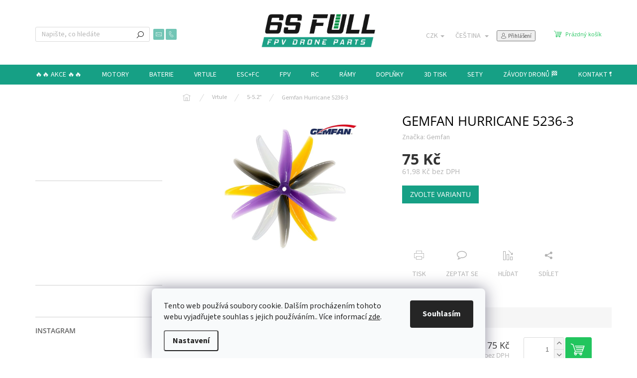

--- FILE ---
content_type: text/html; charset=utf-8
request_url: https://www.6sfull.cz/gemfan-hurricane-5236-3/
body_size: 36669
content:
<!doctype html><html lang="cs" dir="ltr" class="header-background-light external-fonts-loaded"><head><meta charset="utf-8" /><meta name="viewport" content="width=device-width,initial-scale=1" /><title>Gemfan Hurricane 5236-3 - 6SFULL - FPV drony a příslušenství</title><link rel="preconnect" href="https://cdn.myshoptet.com" /><link rel="dns-prefetch" href="https://cdn.myshoptet.com" /><link rel="preload" href="https://cdn.myshoptet.com/prj/dist/master/cms/libs/jquery/jquery-1.11.3.min.js" as="script" /><link href="https://cdn.myshoptet.com/prj/dist/master/cms/templates/frontend_templates/shared/css/font-face/source-sans-3.css" rel="stylesheet"><link href="https://cdn.myshoptet.com/prj/dist/master/cms/templates/frontend_templates/shared/css/font-face/open-sans.css" rel="stylesheet"><script>
dataLayer = [];
dataLayer.push({'shoptet' : {
    "pageId": 831,
    "pageType": "productDetail",
    "currency": "CZK",
    "currencyInfo": {
        "decimalSeparator": ",",
        "exchangeRate": 1,
        "priceDecimalPlaces": 2,
        "symbol": "K\u010d",
        "symbolLeft": 0,
        "thousandSeparator": " "
    },
    "language": "cs",
    "projectId": 339619,
    "product": {
        "id": 1509,
        "guid": "77e78d84-f47f-11eb-be9e-ecf4bbd79d2f",
        "hasVariants": true,
        "codes": [
            {
                "code": "1509\/ORA",
                "quantity": "> 5",
                "stocks": [
                    {
                        "id": "ext",
                        "quantity": "> 5"
                    }
                ]
            },
            {
                "code": "1509\/PUR",
                "quantity": "> 5",
                "stocks": [
                    {
                        "id": "ext",
                        "quantity": "> 5"
                    }
                ]
            },
            {
                "code": "1509\/MIL",
                "quantity": "> 5",
                "stocks": [
                    {
                        "id": "ext",
                        "quantity": "> 5"
                    }
                ]
            },
            {
                "code": "1509\/MID",
                "quantity": "> 5",
                "stocks": [
                    {
                        "id": "ext",
                        "quantity": "> 5"
                    }
                ]
            }
        ],
        "name": "Gemfan Hurricane 5236-3",
        "appendix": "",
        "weight": "0",
        "manufacturer": "Gemfan",
        "manufacturerGuid": "1EF5333503F5642C8D23DA0BA3DED3EE",
        "currentCategory": "Vrtule | 5-5.2\"",
        "currentCategoryGuid": "0fb60624-eee7-11ea-90ab-b8ca3a6a5ac4",
        "defaultCategory": "Vrtule | 5-5.2\"",
        "defaultCategoryGuid": "0fb60624-eee7-11ea-90ab-b8ca3a6a5ac4",
        "currency": "CZK",
        "priceWithVat": 75
    },
    "stocks": [
        {
            "id": "ext",
            "title": "Sklad",
            "isDeliveryPoint": 0,
            "visibleOnEshop": 1
        }
    ],
    "cartInfo": {
        "id": null,
        "freeShipping": false,
        "freeShippingFrom": 3999,
        "leftToFreeGift": {
            "formattedPrice": "0 K\u010d",
            "priceLeft": 0
        },
        "freeGift": false,
        "leftToFreeShipping": {
            "priceLeft": 3999,
            "dependOnRegion": 0,
            "formattedPrice": "3 999 K\u010d"
        },
        "discountCoupon": [],
        "getNoBillingShippingPrice": {
            "withoutVat": 0,
            "vat": 0,
            "withVat": 0
        },
        "cartItems": [],
        "taxMode": "ORDINARY"
    },
    "cart": [],
    "customer": {
        "priceRatio": 1,
        "priceListId": 1,
        "groupId": null,
        "registered": false,
        "mainAccount": false
    }
}});
dataLayer.push({'cookie_consent' : {
    "marketing": "denied",
    "analytics": "denied"
}});
document.addEventListener('DOMContentLoaded', function() {
    shoptet.consent.onAccept(function(agreements) {
        if (agreements.length == 0) {
            return;
        }
        dataLayer.push({
            'cookie_consent' : {
                'marketing' : (agreements.includes(shoptet.config.cookiesConsentOptPersonalisation)
                    ? 'granted' : 'denied'),
                'analytics': (agreements.includes(shoptet.config.cookiesConsentOptAnalytics)
                    ? 'granted' : 'denied')
            },
            'event': 'cookie_consent'
        });
    });
});
</script>

<!-- Google Tag Manager -->
<script>(function(w,d,s,l,i){w[l]=w[l]||[];w[l].push({'gtm.start':
new Date().getTime(),event:'gtm.js'});var f=d.getElementsByTagName(s)[0],
j=d.createElement(s),dl=l!='dataLayer'?'&l='+l:'';j.async=true;j.src=
'https://www.googletagmanager.com/gtm.js?id='+i+dl;f.parentNode.insertBefore(j,f);
})(window,document,'script','dataLayer','GTM-NR7J3T6');</script>
<!-- End Google Tag Manager -->

<meta property="og:type" content="website"><meta property="og:site_name" content="6sfull.cz"><meta property="og:url" content="https://www.6sfull.cz/gemfan-hurricane-5236-3/"><meta property="og:title" content="Gemfan Hurricane 5236-3 - 6SFULL - FPV drony a příslušenství"><meta name="author" content="6SFULL - FPV drony a příslušenství"><meta name="web_author" content="Shoptet.cz"><meta name="dcterms.rightsHolder" content="www.6sfull.cz"><meta name="robots" content="index,follow"><meta property="og:image" content="https://cdn.myshoptet.com/usr/www.6sfull.cz/user/shop/big/1509_gemfan-hurricane-5236-3--barva-purple--delka-kabelu-6mm-.jpg?696ab8d4"><meta property="og:description" content="Gemfan Hurricane 5236-3. "><meta name="description" content="Gemfan Hurricane 5236-3. "><meta name="google-site-verification" content="ybkOpDh-zAG0rMJR0P-jws8FT72DhqKrDfFFuh9sYxI"><meta property="product:price:amount" content="75"><meta property="product:price:currency" content="CZK"><style>:root {--color-primary: #16a085;--color-primary-h: 168;--color-primary-s: 76%;--color-primary-l: 36%;--color-primary-hover: #0a9176;--color-primary-hover-h: 168;--color-primary-hover-s: 87%;--color-primary-hover-l: 30%;--color-secondary: #22c55e;--color-secondary-h: 142;--color-secondary-s: 71%;--color-secondary-l: 45%;--color-secondary-hover: #16a34a;--color-secondary-hover-h: 142;--color-secondary-hover-s: 76%;--color-secondary-hover-l: 36%;--color-tertiary: #000000;--color-tertiary-h: 0;--color-tertiary-s: 0%;--color-tertiary-l: 0%;--color-tertiary-hover: #f56b00;--color-tertiary-hover-h: 26;--color-tertiary-hover-s: 100%;--color-tertiary-hover-l: 48%;--color-header-background: #ffffff;--template-font: "Source Sans 3";--template-headings-font: "Open Sans";--header-background-url: none;--cookies-notice-background: #F8FAFB;--cookies-notice-color: #252525;--cookies-notice-button-hover: #27263f;--cookies-notice-link-hover: #3b3a5f;--templates-update-management-preview-mode-content: "Náhled aktualizací šablony je aktivní pro váš prohlížeč."}</style>
    <script>var shoptet = shoptet || {};</script>
    <script src="https://cdn.myshoptet.com/prj/dist/master/shop/dist/main-3g-header.js.05f199e7fd2450312de2.js"></script>
<!-- User include --><!-- api 426(80) html code header -->
<link rel="stylesheet" href="https://cdn.myshoptet.com/usr/api2.dklab.cz/user/documents/_doplnky/navstivene/339619/9/339619_9.css" type="text/css" /><style> :root { --dklab-lastvisited-background-color: #FFFFFF; } </style>
<!-- api 428(82) html code header -->
<link rel="stylesheet" href="https://cdn.myshoptet.com/usr/api2.dklab.cz/user/documents/_doplnky/oblibene/339619/8/339619_8.css" type="text/css" /><style>
        :root {
            --dklab-favourites-flag-color: #E91B7D;
            --dklab-favourites-flag-text-color: #FFFFFF;
            --dklab-favourites-add-text-color: #000000;            
            --dklab-favourites-remove-text-color: #E91B7D;            
            --dklab-favourites-add-text-detail-color: #000000;            
            --dklab-favourites-remove-text-detail-color: #E91B7D;            
            --dklab-favourites-header-icon-color: #E91B7D;            
            --dklab-favourites-counter-color: #E91B7D;            
        } </style>
<!-- api 473(125) html code header -->

                <style>
                    #order-billing-methods .radio-wrapper[data-guid="ce9cb8a8-9b1f-11ed-90ab-b8ca3a6a5ac4"]:not(.cggooglepay), #order-billing-methods .radio-wrapper[data-guid="ab268826-5a90-11ed-90ab-b8ca3a6a5ac4"]:not(.cgapplepay) {
                        display: none;
                    }
                </style>
                <script type="text/javascript">
                    document.addEventListener('DOMContentLoaded', function() {
                        if (getShoptetDataLayer('pageType') === 'billingAndShipping') {
                            
                try {
                    if (window.ApplePaySession && window.ApplePaySession.canMakePayments()) {
                        document.querySelector('#order-billing-methods .radio-wrapper[data-guid="ab268826-5a90-11ed-90ab-b8ca3a6a5ac4"]').classList.add('cgapplepay');
                    }
                } catch (err) {} 
            
                            
                const cgBaseCardPaymentMethod = {
                        type: 'CARD',
                        parameters: {
                            allowedAuthMethods: ["PAN_ONLY", "CRYPTOGRAM_3DS"],
                            allowedCardNetworks: [/*"AMEX", "DISCOVER", "INTERAC", "JCB",*/ "MASTERCARD", "VISA"]
                        }
                };
                
                function cgLoadScript(src, callback)
                {
                    var s,
                        r,
                        t;
                    r = false;
                    s = document.createElement('script');
                    s.type = 'text/javascript';
                    s.src = src;
                    s.onload = s.onreadystatechange = function() {
                        if ( !r && (!this.readyState || this.readyState == 'complete') )
                        {
                            r = true;
                            callback();
                        }
                    };
                    t = document.getElementsByTagName('script')[0];
                    t.parentNode.insertBefore(s, t);
                } 
                
                function cgGetGoogleIsReadyToPayRequest() {
                    return Object.assign(
                        {},
                        {
                            apiVersion: 2,
                            apiVersionMinor: 0
                        },
                        {
                            allowedPaymentMethods: [cgBaseCardPaymentMethod]
                        }
                    );
                }

                function onCgGooglePayLoaded() {
                    let paymentsClient = new google.payments.api.PaymentsClient({environment: 'PRODUCTION'});
                    paymentsClient.isReadyToPay(cgGetGoogleIsReadyToPayRequest()).then(function(response) {
                        if (response.result) {
                            document.querySelector('#order-billing-methods .radio-wrapper[data-guid="ce9cb8a8-9b1f-11ed-90ab-b8ca3a6a5ac4"]').classList.add('cggooglepay');	 	 	 	 	 
                        }
                    })
                    .catch(function(err) {});
                }
                
                cgLoadScript('https://pay.google.com/gp/p/js/pay.js', onCgGooglePayLoaded);
            
                        }
                    });
                </script> 
                
<!-- api 493(145) html code header -->
<link rel="stylesheet" href="https://cdn.myshoptet.com/usr/api2.dklab.cz/user/documents/_doplnky/templateCrystal/339619/572/339619_572.css" type="text/css" />
<!-- api 555(203) html code header -->
<link rel="stylesheet" href="https://cdn.myshoptet.com/usr/api2.dklab.cz/user/documents/_doplnky/posledniZakaznici/339619/2392/339619_2392.css" type="text/css" /><style>
        :root {
            --dklab-posledniZakaznici-wcolor-text: #000000;
            --dklab-posledniZakaznici-wcolor-background: #FFFFFF;  
            --dklab-posledniZakaznici-pcolor-text: #000000;
            --dklab-posledniZakaznici-pcolor-background: #E6E6E6;                          
        }
        </style>
<!-- api 609(257) html code header -->
<link rel="stylesheet" href="https://cdn.myshoptet.com/usr/api2.dklab.cz/user/documents/_doplnky/slider/339619/2/339619_2.css" type="text/css" /><style>
        :root {
        --dklab-slider-color-arrow: #000000;
        --dklab-slider-color-hp-dot: #a4a4a4;
        --dklab-slider-color-hp-dot-active: #000000;
        --dklab-slider-color-l-dot: #a4a4a4;
        --dklab-slider-color-l-dot-active: #000000;
        --dklab-slider-color-c-dot: #ffffff;
        --dklab-slider-color-c-dot-active: #000000;
        --dklab-slider-color-c-arrow: #000000;
        --dklab-slider-color-d-dot: #a4a4a4;
        --dklab-slider-color-d-dot-active: #000000;

        }</style>
<!-- api 1004(637) html code header -->
<script>
      window.mehub = window.mehub || {};
      window.mehub.bonus = {
        businessId: '4e09553b-cf05-4434-8f64-18e7904482a1',
        addonId: '6751039f-0c43-4cba-bac1-b6f04abbc810'
      }
    </script>
    
<!-- api 1014(645) html code header -->
  <link rel="stylesheet" href="https://ratings.shoptet.imagineanything.cz/assets/heureka_right-e627fa38a787f13b1ca86fdf66df048c1e7fe0dca9f2c9db75da0dda33c0c7fc.css" />

<style>
    @media(min-width: 992px) {
      .gr { display: initial; }
    }

    @media (min-width: 576px) and (max-width: 992px) {
      .gr { display: none; }
    }

    @media(max-width: 575px) {
      .gr { display: none; }
    }
</style>

<script>
  document.addEventListener('DOMContentLoaded', () => {
    let pages = ['homepage', 'category', 'productDetail', 'article', 'cart', 'billingAndShipping', 'customerDetails', 'thankYou'];
    if(window.dataLayer && pages.includes(dataLayer[0].shoptet.pageType)) {
      let qs = (s) => document.querySelector(s);
      let ratings = qs('.s');
      let loaded = false;
      let badge = qs('.gr .p');
      let display = (e, s = 'initial') => { e.style['display'] = s };

      badge.addEventListener('mouseover', () => {
        if (!loaded) {
          fetch('https://ratings.shoptet.imagineanything.cz/r2/339619.json')
            .then(r => r.json())
            .then(d => {
              d = d.reverse();
              for(let i = 0; i < d.length; i++) {
                h = `
                  <div class=w>
                    <div class=v>
                      <img class=o src=${d[i][0]}>
                    </div>
                    <div class=u>
                      <a class=nl href=${d[i][2]}>${d[i][3]}</a>
                      <p class=x>${d[i][4]}</p>
                      <div class=t>
                        <img class=st src=https://ratings.shoptet.imagineanything.cz/${d[i][5]}.png>
                        <span class=q>${d[i][6]}</span>
                      </div>
                    </div>
                  </div>
                `
                qs('.s .k').insertAdjacentHTML('afterbegin', h);
              };
              display(ratings);
            });
          loaded = true;
        } else {
          display(ratings);
        }
      });

      qs('.gr .c').addEventListener('click', () => {
        display(ratings, 'none');
      });

      if (qs('.js-siteCookies')) {
        document.addEventListener('shoptet.consent.set', () => display(badge, 'flex'));
      } else {
        display(badge, 'flex');
      }
    }
  });
</script>

<!-- service 605(253) html code header -->
<link rel="stylesheet" href="https://cdn.myshoptet.com/usr/shoptet.tomashlad.eu/user/documents/extras/notifications-v2/screen.min.css?v=26"/>

<!-- service 428(82) html code header -->
<style>
@font-face {
    font-family: 'oblibene';
    src:  url('https://cdn.myshoptet.com/usr/api2.dklab.cz/user/documents/_doplnky/oblibene/font/oblibene.eot?v1');
    src:  url('https://cdn.myshoptet.com/usr/api2.dklab.cz/user/documents/_doplnky/oblibene/font/oblibene.eot?v1#iefix') format('embedded-opentype'),
    url('https://cdn.myshoptet.com/usr/api2.dklab.cz/user/documents/_doplnky/oblibene/font/oblibene.ttf?v1') format('truetype'),
    url('https://cdn.myshoptet.com/usr/api2.dklab.cz/user/documents/_doplnky/oblibene/font/oblibene.woff?v1') format('woff'),
    url('https://cdn.myshoptet.com/usr/api2.dklab.cz/user/documents/_doplnky/oblibene/font/oblibene.svg?v1') format('svg');
    font-weight: normal;
    font-style: normal;
}
</style>
<script>
var dklabFavIndividual;
</script>
<!-- service 609(257) html code header -->
<link rel="stylesheet" href="https://cdn.myshoptet.com/usr/api2.dklab.cz/user/documents/css/swiper-bundle.min.css?v=1" />
<!--
<link rel="stylesheet" href="https://cdn.myshoptet.com/usr/api.dklab.cz/user/documents/_doplnky/lightslider/dist/css/lightslider.css?v=5" />
<link rel="stylesheet" href="https://cdn.myshoptet.com/usr/api.dklab.cz/user/documents/_doplnky/sliderplus/src/style.css?v=66" type="text/css" />
<link rel="stylesheet" href="https://cdn.myshoptet.com/usr/api.dklab.cz/user/documents/_doplnky/sliderplus/src/style_fix.css?v=38" type="text/css" />
<style type="text/css">
.dklabSliderplusCarousel.dklabSliderplus-moderni-tmavy .extended-banner-link:hover, .dklabSliderplusCarousel.dklabSliderplus-moderni-svetly .extended-banner-link:hover,
.dklabSliderplusCarousel.dklabSliderplus-box-tmavy .extended-banner-link, .dklabSliderplusCarousel.dklabSliderplus-box-svetly .extended-banner-link{
  background: #16a085;
}
</style>
-->

<!-- service 619(267) html code header -->
<link href="https://cdn.myshoptet.com/usr/fvstudio.myshoptet.com/user/documents/addons/cartupsell.min.css?24.11.1" rel="stylesheet">
<!-- service 708(354) html code header -->
<link href="https://cdn.myshoptet.com/usr/302565.myshoptet.com/user/documents/assets/gifts/fv-studio-app-gifts.css?25.4.29" rel="stylesheet">
<link href="https://cdn.myshoptet.com/usr/302565.myshoptet.com/user/documents/assets/gifts/fv-studio-app-gifts.Classic.css?25.4.29" rel="stylesheet">

<style>
.ordering-process.id--9 [id~=free-gift-wrapper] ul li:hover,
.ordering-process.id--9 [class~=free-gifts-wrapper] ul li:hover,
.content-window.cart-window [class~=free-gifts-wrapper] ul li:hover {
    border-color: #16a085;
}

.ordering-process.id--9 [id~=free-gift-wrapper] ul li:not(.hidden-colorbox-visible),
.ordering-process.id--9 [class~=free-gifts-wrapper] ul li.active,
.content-window.cart-window [class~=free-gifts-wrapper] ul li.active {
    border-color: #16a085;
    border-width: 2px;
}

.fvstudio-delivery-info-single-gift {
border-color: #16a085;
}

</style>
<!-- service 731(376) html code header -->
<link rel="preconnect" href="https://image.pobo.cz/" crossorigin>
<link rel="stylesheet" href="https://image.pobo.cz/assets/fix-header.css?v=10" media="print" onload="this.media='all'">
<script src="https://image.pobo.cz/assets/fix-header.js"></script>


<!-- service 1004(637) html code header -->
<script src="https://mehub-framework.web.app/main.bundle.js?v=1"></script>
<!-- service 1252(869) html code header -->
<link href="https://akip.myshoptet.com/user/documents/socials-share/styles/socials-share/share-box.min.css" rel="stylesheet">
<!-- service 1472(1086) html code header -->
<link rel="stylesheet" href="https://cdn.myshoptet.com/usr/apollo.jakubtursky.sk/user/documents/assets/sipky/main.css?v=19">
<!-- service 1570(1164) html code header -->
<link rel="stylesheet" href="https://cdn.myshoptet.com/usr/shoptet.tomashlad.eu/user/documents/extras/products-auto-load/screen.css?v=0011">
<!-- service 1709(1293) html code header -->
<style>
.shkRecapImgExtension {
    float: left;
    width: 50px;
    margin-right: 6px;
    margin-bottom: 2px;
}
.shkRecapImgExtension:not(:nth-of-type(1)) {
  display: none;
}

@media only screen and (max-width: 1200px) and (min-width: 992px) {
    .shkRecapImgExtension {
        width: 38px;
    }
    .template-13 .shkRecapImgExtension {
        margin-right: 0;
        margin-bottom: 5px;
        width: 100%;
    }
}
@media only screen and (max-width: 360px) {
	.shkRecapImgExtension {
        width: 38px;
    }
}
.template-08 #checkout-recapitulation a,
.template-06 #checkout-recapitulation a {
	display: inline;
}
@media only screen and (max-width: 760px) and (min-width: 640px) {
	.template-08 .shkRecapImgExtension {
		margin-right: 0;
        margin-bottom: 5px;
        width: 100%;
	}
  .template-08 #checkout-recapitulation a {
  	display: inline-block;
  }
}

@media only screen and (max-width: 992px) and (min-width: 640px) {
    .template-05 .shkRecapImgExtension,
    .template-04 .shkRecapImgExtension {
        width: 38px;
    }
}
</style>
<!-- project html code header -->
<link href="/user/documents/css/style.css?v=8" rel="stylesheet">

<style>
:root{
  --color-detail-product-arrows-BG: rgb(255, 255, 255);
  --color-detail-product-arrows-BG-hover: rgb(255, 255, 255);
  --color-detail-product-arrows-icon: rgb(255, 255, 255);
  --color-detail-product-arrows-icon-hover: #FF00FF;
  --detail-product-arrows-border-radius: 100%;
}
</style>

<style>.fixed-pagination{display:none !important;}</style>

<style>
.cart-content{display:flex !important;flex-direction:column;}
.cart-content .fvDoplnek.fvDoplnek-upsell{order:10 !important;}
.cart-content .mehub-bonus-cart-container{order:20 !important;}
</style>

<style>
/* neproblikne původní text – tlačítko se ukáže až po přepisu */
.filters-unveil-button-wrapper a.unveil-button{opacity:0 !important;}
.filters-unveil-button-wrapper a.unveil-button.fv-filter-ready{
  opacity:1 !important;
  transition:opacity .08s ease-in !important;
}
</style>

<style>
/* Otevřít filtr – zelená (ladí se šablonou) */
.filters-unveil-button-wrapper a.btn.btn-default.unveil-button{
  background:#0a9176 !important;
  color:#ffffff !important;
  border:0 !important;
  border-radius:6px !important;
}
.filters-unveil-button-wrapper a.btn.btn-default.unveil-button:hover{
  background:#16a085 !important;
}
</style>

<script>
document.addEventListener('DOMContentLoaded', function () {
  const OPEN_OLD = 'Otevřít filtr';
  const OPEN_NEW = 'Filtrovat';
  const CLOSE_OLD = 'Zavřít filtr';
  const CLOSE_NEW = 'Skrýt filtr';

  function patchFilterButton() {
    document.querySelectorAll('.filters-unveil-button-wrapper a.unveil-button, a.unveil-button')
      .forEach(function (el) {
        const txt = (el.textContent || '').trim();

        if (txt === OPEN_OLD) el.textContent = OPEN_NEW;
        if (txt === CLOSE_OLD) el.textContent = CLOSE_NEW;

        if (el.getAttribute('data-text') === CLOSE_OLD) el.setAttribute('data-text', CLOSE_NEW);
        if (el.getAttribute('data-text') === OPEN_OLD) el.setAttribute('data-text', OPEN_NEW);

        el.setAttribute('aria-label', (el.textContent || '').trim());
        el.classList.add('fv-filter-ready');
      });
  }

  patchFilterButton();
  new MutationObserver(patchFilterButton).observe(document.body, { childList:true, subtree:true });
});
</script>

<style>
/* Schovat horní blok "Nejprodávanější" ve všech kategoriích */
.type-category .products-top-wrapper{display:none !important;}
/* Schovat volby řazení ve všech kategoriích */
.type-category #category-header .listSorting{display:none !important;}
/* Schovat "xx položek celkem" ve všech kategoriích */
.type-category #category-header .listItemsTotal{display:none !important;}
/* Dotáhnout mezery */
.type-category #category-header{padding-top:0 !important;margin-top:0 !important;}
</style>

<script>
document.addEventListener('DOMContentLoaded', function () {
  /* Kategorie, kde chci schovat filtrování */
  const disabled = [
    '/sety/',
    '/6sfull-ramy/',
    '/zavody-dronu/',
    '/doplnky/',
    '/prislusenstvi-ramu/'
  ];

  const path = (location.pathname || '').toLowerCase();
  if (!disabled.some(s => path.includes(s))) return;

  /* Schovej tlačítko + blok filtrů */
  document.querySelectorAll('.filters-unveil-button-wrapper, #filters-wrapper, #filters')
    .forEach(el => el.style.setProperty('display','none','important'));
});
</script>

<!-- =========================
     HEUREKA widget – původní nastavení (1400px)
     ========================= -->

<style>
@media (hover: none) and (pointer: coarse) and (max-width: 1400px){
  #heureka-widget,
  .heureka-widget,
  .heureka,
  [class*="heureka"],
  [id*="heureka"],
  iframe[src*="heureka"],
  iframe[src*="overeno-zakazniky"],
  iframe[src*="oz"]{
    display: none !important;
    visibility: hidden !important;
    height: 0 !important;
    overflow: hidden !important;
  }
}

@media (max-width: 1400px){
  iframe[src*="heureka"],
  iframe[src*="overeno-zakazniky"],
  iframe[src*="oz"]{
    display: none !important;
  }
}
</style>
<!-- /User include --><link rel="shortcut icon" href="/favicon.ico" type="image/x-icon" /><link rel="canonical" href="https://www.6sfull.cz/gemfan-hurricane-5236-3/" /><link rel="alternate" hreflang="cs" href="https://www.6sfull.cz/gemfan-hurricane-5236-3/" /><link rel="alternate" hreflang="de" href="https://www.6sfull.cz/de/gemfan-hurricane-5236-3/" /><link rel="alternate" hreflang="en" href="https://www.6sfull.cz/en/gemfan-hurricane-5236-3/" /><link rel="alternate" hreflang="x-default" href="https://www.6sfull.cz/gemfan-hurricane-5236-3/" />    <script>
        var _hwq = _hwq || [];
        _hwq.push(['setKey', 'B96A6E174A195C4C145436F48A764095']);
        _hwq.push(['setTopPos', '500']);
        _hwq.push(['showWidget', '22']);
        (function() {
            var ho = document.createElement('script');
            ho.src = 'https://cz.im9.cz/direct/i/gjs.php?n=wdgt&sak=B96A6E174A195C4C145436F48A764095';
            var s = document.getElementsByTagName('script')[0]; s.parentNode.insertBefore(ho, s);
        })();
    </script>
<script>!function(){var t={9196:function(){!function(){var t=/\[object (Boolean|Number|String|Function|Array|Date|RegExp)\]/;function r(r){return null==r?String(r):(r=t.exec(Object.prototype.toString.call(Object(r))))?r[1].toLowerCase():"object"}function n(t,r){return Object.prototype.hasOwnProperty.call(Object(t),r)}function e(t){if(!t||"object"!=r(t)||t.nodeType||t==t.window)return!1;try{if(t.constructor&&!n(t,"constructor")&&!n(t.constructor.prototype,"isPrototypeOf"))return!1}catch(t){return!1}for(var e in t);return void 0===e||n(t,e)}function o(t,r,n){this.b=t,this.f=r||function(){},this.d=!1,this.a={},this.c=[],this.e=function(t){return{set:function(r,n){u(c(r,n),t.a)},get:function(r){return t.get(r)}}}(this),i(this,t,!n);var e=t.push,o=this;t.push=function(){var r=[].slice.call(arguments,0),n=e.apply(t,r);return i(o,r),n}}function i(t,n,o){for(t.c.push.apply(t.c,n);!1===t.d&&0<t.c.length;){if("array"==r(n=t.c.shift()))t:{var i=n,a=t.a;if("string"==r(i[0])){for(var f=i[0].split("."),s=f.pop(),p=(i=i.slice(1),0);p<f.length;p++){if(void 0===a[f[p]])break t;a=a[f[p]]}try{a[s].apply(a,i)}catch(t){}}}else if("function"==typeof n)try{n.call(t.e)}catch(t){}else{if(!e(n))continue;for(var l in n)u(c(l,n[l]),t.a)}o||(t.d=!0,t.f(t.a,n),t.d=!1)}}function c(t,r){for(var n={},e=n,o=t.split("."),i=0;i<o.length-1;i++)e=e[o[i]]={};return e[o[o.length-1]]=r,n}function u(t,o){for(var i in t)if(n(t,i)){var c=t[i];"array"==r(c)?("array"==r(o[i])||(o[i]=[]),u(c,o[i])):e(c)?(e(o[i])||(o[i]={}),u(c,o[i])):o[i]=c}}window.DataLayerHelper=o,o.prototype.get=function(t){var r=this.a;t=t.split(".");for(var n=0;n<t.length;n++){if(void 0===r[t[n]])return;r=r[t[n]]}return r},o.prototype.flatten=function(){this.b.splice(0,this.b.length),this.b[0]={},u(this.a,this.b[0])}}()}},r={};function n(e){var o=r[e];if(void 0!==o)return o.exports;var i=r[e]={exports:{}};return t[e](i,i.exports,n),i.exports}n.n=function(t){var r=t&&t.__esModule?function(){return t.default}:function(){return t};return n.d(r,{a:r}),r},n.d=function(t,r){for(var e in r)n.o(r,e)&&!n.o(t,e)&&Object.defineProperty(t,e,{enumerable:!0,get:r[e]})},n.o=function(t,r){return Object.prototype.hasOwnProperty.call(t,r)},function(){"use strict";n(9196)}()}();</script>    <!-- Global site tag (gtag.js) - Google Analytics -->
    <script async src="https://www.googletagmanager.com/gtag/js?id=G-84W2EFY8V1"></script>
    <script>
        
        window.dataLayer = window.dataLayer || [];
        function gtag(){dataLayer.push(arguments);}
        

                    console.debug('default consent data');

            gtag('consent', 'default', {"ad_storage":"denied","analytics_storage":"denied","ad_user_data":"denied","ad_personalization":"denied","wait_for_update":500});
            dataLayer.push({
                'event': 'default_consent'
            });
        
        gtag('js', new Date());

                gtag('config', 'UA-32537243-6', { 'groups': "UA" });
        
                gtag('config', 'G-84W2EFY8V1', {"groups":"GA4","send_page_view":false,"content_group":"productDetail","currency":"CZK","page_language":"cs"});
        
                gtag('config', 'AW-860286127', {"allow_enhanced_conversions":true});
        
        
        
        
        
                    gtag('event', 'page_view', {"send_to":"GA4","page_language":"cs","content_group":"productDetail","currency":"CZK"});
        
                gtag('set', 'currency', 'CZK');

        gtag('event', 'view_item', {
            "send_to": "UA",
            "items": [
                {
                    "id": "1509\/ORA",
                    "name": "Gemfan Hurricane 5236-3",
                    "category": "Vrtule \/ 5-5.2\"",
                                        "brand": "Gemfan",
                                                            "variant": "Barva: orange, d\u00e9lka kabelu: 6mm",
                                        "price": 61.98
                }
            ]
        });
        
        
        
        
        
                    gtag('event', 'view_item', {"send_to":"GA4","page_language":"cs","content_group":"productDetail","value":61.979999999999997,"currency":"CZK","items":[{"item_id":"1509\/ORA","item_name":"Gemfan Hurricane 5236-3","item_brand":"Gemfan","item_category":"Vrtule","item_category2":"5-5.2\"","item_variant":"1509\/ORA~Barva: orange, d\u00e9lka kabelu: 6mm","price":61.979999999999997,"quantity":1,"index":0}]});
        
        
        
        
        
        
        
        document.addEventListener('DOMContentLoaded', function() {
            if (typeof shoptet.tracking !== 'undefined') {
                for (var id in shoptet.tracking.bannersList) {
                    gtag('event', 'view_promotion', {
                        "send_to": "UA",
                        "promotions": [
                            {
                                "id": shoptet.tracking.bannersList[id].id,
                                "name": shoptet.tracking.bannersList[id].name,
                                "position": shoptet.tracking.bannersList[id].position
                            }
                        ]
                    });
                }
            }

            shoptet.consent.onAccept(function(agreements) {
                if (agreements.length !== 0) {
                    console.debug('gtag consent accept');
                    var gtagConsentPayload =  {
                        'ad_storage': agreements.includes(shoptet.config.cookiesConsentOptPersonalisation)
                            ? 'granted' : 'denied',
                        'analytics_storage': agreements.includes(shoptet.config.cookiesConsentOptAnalytics)
                            ? 'granted' : 'denied',
                                                                                                'ad_user_data': agreements.includes(shoptet.config.cookiesConsentOptPersonalisation)
                            ? 'granted' : 'denied',
                        'ad_personalization': agreements.includes(shoptet.config.cookiesConsentOptPersonalisation)
                            ? 'granted' : 'denied',
                        };
                    console.debug('update consent data', gtagConsentPayload);
                    gtag('consent', 'update', gtagConsentPayload);
                    dataLayer.push(
                        { 'event': 'update_consent' }
                    );
                }
            });
        });
    </script>
<script>
    (function(t, r, a, c, k, i, n, g) { t['ROIDataObject'] = k;
    t[k]=t[k]||function(){ (t[k].q=t[k].q||[]).push(arguments) },t[k].c=i;n=r.createElement(a),
    g=r.getElementsByTagName(a)[0];n.async=1;n.src=c;g.parentNode.insertBefore(n,g)
    })(window, document, 'script', '//www.heureka.cz/ocm/sdk.js?source=shoptet&version=2&page=product_detail', 'heureka', 'cz');

    heureka('set_user_consent', 0);
</script>
</head><body class="desktop id-831 in-5 template-11 type-product type-detail multiple-columns-body columns-3 blank-mode blank-mode-css ums_forms_redesign--off ums_a11y_category_page--on ums_discussion_rating_forms--off ums_flags_display_unification--on ums_a11y_login--on mobile-header-version-0">
        <div id="fb-root"></div>
        <script>
            window.fbAsyncInit = function() {
                FB.init({
//                    appId            : 'your-app-id',
                    autoLogAppEvents : true,
                    xfbml            : true,
                    version          : 'v19.0'
                });
            };
        </script>
        <script async defer crossorigin="anonymous" src="https://connect.facebook.net/cs_CZ/sdk.js"></script>
<!-- Google Tag Manager (noscript) -->
<noscript><iframe src="https://www.googletagmanager.com/ns.html?id=GTM-NR7J3T6"
height="0" width="0" style="display:none;visibility:hidden"></iframe></noscript>
<!-- End Google Tag Manager (noscript) -->

    <div class="siteCookies siteCookies--bottom siteCookies--light js-siteCookies" role="dialog" data-testid="cookiesPopup" data-nosnippet>
        <div class="siteCookies__form">
            <div class="siteCookies__content">
                <div class="siteCookies__text">
                    Tento web používá soubory cookie. Dalším procházením tohoto webu vyjadřujete souhlas s jejich používáním.. Více informací <a href="https://339619.myshoptet.com/podminky-ochrany-osobnich-udaju/" target="\">zde</a>.
                </div>
                <p class="siteCookies__links">
                    <button class="siteCookies__link js-cookies-settings" aria-label="Nastavení cookies" data-testid="cookiesSettings">Nastavení</button>
                </p>
            </div>
            <div class="siteCookies__buttonWrap">
                                <button class="siteCookies__button js-cookiesConsentSubmit" value="all" aria-label="Přijmout cookies" data-testid="buttonCookiesAccept">Souhlasím</button>
            </div>
        </div>
        <script>
            document.addEventListener("DOMContentLoaded", () => {
                const siteCookies = document.querySelector('.js-siteCookies');
                document.addEventListener("scroll", shoptet.common.throttle(() => {
                    const st = document.documentElement.scrollTop;
                    if (st > 1) {
                        siteCookies.classList.add('siteCookies--scrolled');
                    } else {
                        siteCookies.classList.remove('siteCookies--scrolled');
                    }
                }, 100));
            });
        </script>
    </div>
<a href="#content" class="skip-link sr-only">Přejít na obsah</a><div class="overall-wrapper"><div class="user-action"><div class="container">
    <div class="user-action-in">
                    <div id="login" class="user-action-login popup-widget login-widget" role="dialog" aria-labelledby="loginHeading">
        <div class="popup-widget-inner">
                            <h2 id="loginHeading">Přihlášení k vašemu účtu</h2><div id="customerLogin"><form action="/action/Customer/Login/" method="post" id="formLoginIncluded" class="csrf-enabled formLogin" data-testid="formLogin"><input type="hidden" name="referer" value="" /><div class="form-group"><div class="input-wrapper email js-validated-element-wrapper no-label"><input type="email" name="email" class="form-control" autofocus placeholder="E-mailová adresa (např. jan@novak.cz)" data-testid="inputEmail" autocomplete="email" required /></div></div><div class="form-group"><div class="input-wrapper password js-validated-element-wrapper no-label"><input type="password" name="password" class="form-control" placeholder="Heslo" data-testid="inputPassword" autocomplete="current-password" required /><span class="no-display">Nemůžete vyplnit toto pole</span><input type="text" name="surname" value="" class="no-display" /></div></div><div class="form-group"><div class="login-wrapper"><button type="submit" class="btn btn-secondary btn-text btn-login" data-testid="buttonSubmit">Přihlásit se</button><div class="password-helper"><a href="/registrace/" data-testid="signup" rel="nofollow">Nová registrace</a><a href="/klient/zapomenute-heslo/" rel="nofollow">Zapomenuté heslo</a></div></div></div><div class="social-login-buttons"><div class="social-login-buttons-divider"><span>nebo</span></div><div class="form-group"><a href="/action/Social/login/?provider=Google" class="login-btn google" rel="nofollow"><span class="login-google-icon"></span><strong>Přihlásit se přes Google</strong></a></div><div class="form-group"><a href="/action/Social/login/?provider=Seznam" class="login-btn seznam" rel="nofollow"><span class="login-seznam-icon"></span><strong>Přihlásit se přes Seznam</strong></a></div></div></form>
</div>                    </div>
    </div>

                            <div id="cart-widget" class="user-action-cart popup-widget cart-widget loader-wrapper" data-testid="popupCartWidget" role="dialog" aria-hidden="true">
    <div class="popup-widget-inner cart-widget-inner place-cart-here">
        <div class="loader-overlay">
            <div class="loader"></div>
        </div>
    </div>

    <div class="cart-widget-button">
        <a href="/kosik/" class="btn btn-conversion" id="continue-order-button" rel="nofollow" data-testid="buttonNextStep">Pokračovat do košíku</a>
    </div>
</div>
            </div>
</div>
</div><div class="top-navigation-bar" data-testid="topNavigationBar">

    <div class="container">

        <div class="top-navigation-contacts">
            <strong>Zákaznická podpora:</strong><a href="mailto:info@6sfull.cz" class="project-email" data-testid="contactboxEmail"><span>info@6sfull.cz</span></a>        </div>

                            <div class="top-navigation-menu">
                <div class="top-navigation-menu-trigger"></div>
                <ul class="top-navigation-bar-menu">
                                            <li class="top-navigation-menu-item-691">
                            <a href="/podminky-ochrany-osobnich-udaju/">Podmínky ochrany osobních údajů </a>
                        </li>
                                            <li class="top-navigation-menu-item-1208">
                            <a href="/reklamace-a-vraceni-zbozi/">Reklamace a vrácení zboží</a>
                        </li>
                                            <li class="top-navigation-menu-item-39">
                            <a href="/obchodni-podminky/">Obchodní podmínky</a>
                        </li>
                                            <li class="top-navigation-menu-item-1017">
                            <a href="/bonusovy-program/">Bonusový program 🪙</a>
                        </li>
                                            <li class="top-navigation-menu-item-1205">
                            <a href="/nasi-fpv-piloti/">Naši FPV piloti ✈️</a>
                        </li>
                                            <li class="top-navigation-menu-item-1211">
                            <a href="/oblibene/">Oblíbené</a>
                        </li>
                                            <li class="top-navigation-menu-item-29">
                            <a href="/kontakty/">Kontakt 🗺️</a>
                        </li>
                                            <li class="top-navigation-menu-item-1291">
                            <a href="/tretinka/">Třetinka</a>
                        </li>
                                            <li class="top-navigation-menu-item-981">
                            <a href="/navody/">Návody</a>
                        </li>
                                            <li class="top-navigation-menu-item-738">
                            <a href="/fpv_racing/">Videa</a>
                        </li>
                                            <li class="top-navigation-menu-item-1261">
                            <a href="/chci-zacit-s-fpv-drony/">Chci začít s FPV drony</a>
                        </li>
                                    </ul>
                <ul class="top-navigation-bar-menu-helper"></ul>
            </div>
        
        <div class="top-navigation-tools top-navigation-tools--language">
            <div class="responsive-tools">
                <a href="#" class="toggle-window" data-target="search" aria-label="Hledat" data-testid="linkSearchIcon"></a>
                                                            <a href="#" class="toggle-window" data-target="login"></a>
                                                    <a href="#" class="toggle-window" data-target="navigation" aria-label="Menu" data-testid="hamburgerMenu"></a>
            </div>
                <div class="languagesMenu">
        <button id="topNavigationDropdown" class="languagesMenu__flags" type="button" data-toggle="dropdown" aria-haspopup="true" aria-expanded="false">
            <svg aria-hidden="true" style="position: absolute; width: 0; height: 0; overflow: hidden;" version="1.1" xmlns="http://www.w3.org/2000/svg" xmlns:xlink="http://www.w3.org/1999/xlink"><defs><symbol id="shp-flag-CZ" viewBox="0 0 32 32"><title>CZ</title><path fill="#0052b4" style="fill: var(--color20, #0052b4)" d="M0 5.334h32v21.333h-32v-21.333z"></path><path fill="#d80027" style="fill: var(--color19, #d80027)" d="M32 16v10.666h-32l13.449-10.666z"></path><path fill="#f0f0f0" style="fill: var(--color21, #f0f0f0)" d="M32 5.334v10.666h-18.551l-13.449-10.666z"></path></symbol><symbol id="shp-flag-DE" viewBox="0 0 32 32"><title>DE</title><path fill="#d80027" style="fill: var(--color19, #d80027)" d="M0 5.333h32v21.334h-32v-21.334z"></path><path fill="#000" style="fill: var(--color9, #000)" d="M0 5.333h32v7.111h-32v-7.111z"></path><path fill="#ffda44" style="fill: var(--color17, #ffda44)" d="M0 19.555h32v7.111h-32v-7.111z"></path></symbol><symbol id="shp-flag-GB" viewBox="0 0 32 32"><title>GB</title><path fill="#f0f0f0" style="fill: var(--color21, #f0f0f0)" d="M0 5.333h32v21.334h-32v-21.334z"></path><path fill="#d80027" style="fill: var(--color19, #d80027)" d="M18 5.333h-4v8.667h-14v4h14v8.667h4v-8.667h14v-4h-14z"></path><path fill="#0052b4" style="fill: var(--color20, #0052b4)" d="M24.612 19.71l7.388 4.105v-4.105z"></path><path fill="#0052b4" style="fill: var(--color20, #0052b4)" d="M19.478 19.71l12.522 6.957v-1.967l-8.981-4.989z"></path><path fill="#0052b4" style="fill: var(--color20, #0052b4)" d="M28.665 26.666l-9.186-5.104v5.104z"></path><path fill="#f0f0f0" style="fill: var(--color21, #f0f0f0)" d="M19.478 19.71l12.522 6.957v-1.967l-8.981-4.989z"></path><path fill="#d80027" style="fill: var(--color19, #d80027)" d="M19.478 19.71l12.522 6.957v-1.967l-8.981-4.989z"></path><path fill="#0052b4" style="fill: var(--color20, #0052b4)" d="M5.646 19.71l-5.646 3.137v-3.137z"></path><path fill="#0052b4" style="fill: var(--color20, #0052b4)" d="M12.522 20.594v6.072h-10.929z"></path><path fill="#d80027" style="fill: var(--color19, #d80027)" d="M8.981 19.71l-8.981 4.989v1.967l12.522-6.957z"></path><path fill="#0052b4" style="fill: var(--color20, #0052b4)" d="M7.388 12.29l-7.388-4.105v4.105z"></path><path fill="#0052b4" style="fill: var(--color20, #0052b4)" d="M12.522 12.29l-12.522-6.957v1.967l8.981 4.989z"></path><path fill="#0052b4" style="fill: var(--color20, #0052b4)" d="M3.335 5.333l9.186 5.104v-5.104z"></path><path fill="#f0f0f0" style="fill: var(--color21, #f0f0f0)" d="M12.522 12.29l-12.522-6.957v1.967l8.981 4.989z"></path><path fill="#d80027" style="fill: var(--color19, #d80027)" d="M12.522 12.29l-12.522-6.957v1.967l8.981 4.989z"></path><path fill="#0052b4" style="fill: var(--color20, #0052b4)" d="M26.354 12.29l5.646-3.137v3.137z"></path><path fill="#0052b4" style="fill: var(--color20, #0052b4)" d="M19.478 11.405v-6.072h10.929z"></path><path fill="#d80027" style="fill: var(--color19, #d80027)" d="M23.019 12.29l8.981-4.989v-1.967l-12.522 6.957z"></path></symbol></defs></svg>
            <svg class="shp-flag shp-flag-CZ">
                <use xlink:href="#shp-flag-CZ"></use>
            </svg>
            <span class="caret"></span>
        </button>
        <div class="languagesMenu__content" aria-labelledby="topNavigationDropdown">
                            <div class="languagesMenu__box toggle-window js-languagesMenu__box" data-hover="true" data-target="currency">
                    <div class="languagesMenu__header languagesMenu__header--name">Měna</div>
                    <div class="languagesMenu__header languagesMenu__header--actual" data-toggle="dropdown">CZK<span class="caret"></span></div>
                    <ul class="languagesMenu__list languagesMenu__list--currency">
                                                    <li class="languagesMenu__list__item">
                                <a href="/action/Currency/changeCurrency/?currencyCode=CZK" rel="nofollow" class="languagesMenu__list__link languagesMenu__list__link--currency">CZK</a>
                            </li>
                                                    <li class="languagesMenu__list__item">
                                <a href="/action/Currency/changeCurrency/?currencyCode=EUR" rel="nofollow" class="languagesMenu__list__link languagesMenu__list__link--currency">EUR</a>
                            </li>
                                            </ul>
                </div>
                                        <div class="languagesMenu__box toggle-window js-languagesMenu__box" data-hover="true" data-target="language">
                    <div class="languagesMenu__header languagesMenu__header--name">Jazyk</div>
                    <div class="languagesMenu__header languagesMenu__header--actual" data-toggle="dropdown">
                                                                                    
                                    Čeština
                                
                                                                                                                                                                                    <span class="caret"></span>
                    </div>
                    <ul class="languagesMenu__list languagesMenu__list--language">
                                                    <li>
                                <a href="/action/Language/changeLanguage/?language=cs" rel="nofollow" class="languagesMenu__list__link">
                                    <svg class="shp-flag shp-flag-CZ">
                                        <use xlink:href="#shp-flag-CZ"></use>
                                    </svg>
                                    <span class="languagesMenu__list__name languagesMenu__list__name--actual">Čeština</span>
                                </a>
                            </li>
                                                    <li>
                                <a href="/action/Language/changeLanguage/?language=de" rel="nofollow" class="languagesMenu__list__link">
                                    <svg class="shp-flag shp-flag-DE">
                                        <use xlink:href="#shp-flag-DE"></use>
                                    </svg>
                                    <span class="languagesMenu__list__name">Deutsch</span>
                                </a>
                            </li>
                                                    <li>
                                <a href="/action/Language/changeLanguage/?language=en" rel="nofollow" class="languagesMenu__list__link">
                                    <svg class="shp-flag shp-flag-GB">
                                        <use xlink:href="#shp-flag-GB"></use>
                                    </svg>
                                    <span class="languagesMenu__list__name">English</span>
                                </a>
                            </li>
                                            </ul>
                </div>
                    </div>
    </div>
            <button class="top-nav-button top-nav-button-login toggle-window" type="button" data-target="login" aria-haspopup="dialog" aria-controls="login" aria-expanded="false" data-testid="signin"><span>Přihlášení</span></button>        </div>

    </div>

</div>
<header id="header"><div class="container navigation-wrapper">
    <div class="header-top">
        <div class="site-name-wrapper">
            <div class="site-name"><a href="/" data-testid="linkWebsiteLogo"><img src="https://cdn.myshoptet.com/usr/www.6sfull.cz/user/logos/6slogo_z_webu.png" alt="6SFULL - FPV drony a příslušenství" fetchpriority="low" /></a></div>        </div>
        <div class="search" itemscope itemtype="https://schema.org/WebSite">
            <meta itemprop="headline" content="5-5.2&quot;"/><meta itemprop="url" content="https://www.6sfull.cz"/><meta itemprop="text" content="Gemfan Hurricane 5236-3. "/>            <form action="/action/ProductSearch/prepareString/" method="post"
    id="formSearchForm" class="search-form compact-form js-search-main"
    itemprop="potentialAction" itemscope itemtype="https://schema.org/SearchAction" data-testid="searchForm">
    <fieldset>
        <meta itemprop="target"
            content="https://www.6sfull.cz/vyhledavani/?string={string}"/>
        <input type="hidden" name="language" value="cs"/>
        
            
<input
    type="search"
    name="string"
        class="query-input form-control search-input js-search-input"
    placeholder="Napište, co hledáte"
    autocomplete="off"
    required
    itemprop="query-input"
    aria-label="Vyhledávání"
    data-testid="searchInput"
>
            <button type="submit" class="btn btn-default" data-testid="searchBtn">Hledat</button>
        
    </fieldset>
</form>
        </div>
        <div class="navigation-buttons">
                
    <a href="/kosik/" class="btn btn-icon toggle-window cart-count" data-target="cart" data-hover="true" data-redirect="true" data-testid="headerCart" rel="nofollow" aria-haspopup="dialog" aria-expanded="false" aria-controls="cart-widget">
        
                <span class="sr-only">Nákupní košík</span>
        
            <span class="cart-price visible-lg-inline-block" data-testid="headerCartPrice">
                                    Prázdný košík                            </span>
        
    
            </a>
        </div>
    </div>
    <nav id="navigation" aria-label="Hlavní menu" data-collapsible="true"><div class="navigation-in menu"><ul class="menu-level-1" role="menubar" data-testid="headerMenuItems"><li class="menu-item-924" role="none"><a href="/akce/" data-testid="headerMenuItem" role="menuitem" aria-expanded="false"><b>🔥🔥 Akce 🔥🔥</b></a></li>
<li class="menu-item-693 ext" role="none"><a href="/motory/" data-testid="headerMenuItem" role="menuitem" aria-haspopup="true" aria-expanded="false"><b>Motory</b><span class="submenu-arrow"></span></a><ul class="menu-level-2" aria-label="Motory" tabindex="-1" role="menu"><li class="menu-item-867" role="none"><a href="/08xx-15xx/" class="menu-image" data-testid="headerMenuItem" tabindex="-1" aria-hidden="true"><img src="data:image/svg+xml,%3Csvg%20width%3D%22140%22%20height%3D%22100%22%20xmlns%3D%22http%3A%2F%2Fwww.w3.org%2F2000%2Fsvg%22%3E%3C%2Fsvg%3E" alt="" aria-hidden="true" width="140" height="100"  data-src="https://cdn.myshoptet.com/usr/www.6sfull.cz/user/categories/thumb/11xx.jpg" fetchpriority="low" /></a><div><a href="/08xx-15xx/" data-testid="headerMenuItem" role="menuitem"><span>07XX-20XX</span></a>
                        </div></li><li class="menu-item-864 has-third-level" role="none"><a href="/22xx-24xx/" class="menu-image" data-testid="headerMenuItem" tabindex="-1" aria-hidden="true"><img src="data:image/svg+xml,%3Csvg%20width%3D%22140%22%20height%3D%22100%22%20xmlns%3D%22http%3A%2F%2Fwww.w3.org%2F2000%2Fsvg%22%3E%3C%2Fsvg%3E" alt="" aria-hidden="true" width="140" height="100"  data-src="https://cdn.myshoptet.com/usr/www.6sfull.cz/user/categories/thumb/22xx.jpg" fetchpriority="low" /></a><div><a href="/22xx-24xx/" data-testid="headerMenuItem" role="menuitem"><span>22XX-24XX</span></a>
                                                    <ul class="menu-level-3" role="menu">
                                                                    <li class="menu-item-1180" role="none">
                                        <a href="/3-4s/" data-testid="headerMenuItem" role="menuitem">
                                            3-4S</a>,                                    </li>
                                                                    <li class="menu-item-1177" role="none">
                                        <a href="/5-6s/" data-testid="headerMenuItem" role="menuitem">
                                            5-6S</a>,                                    </li>
                                                                    <li class="menu-item-1249" role="none">
                                        <a href="/8s-2/" data-testid="headerMenuItem" role="menuitem">
                                            8S</a>                                    </li>
                                                            </ul>
                        </div></li><li class="menu-item-870" role="none"><a href="/28xx-a-vetsi/" class="menu-image" data-testid="headerMenuItem" tabindex="-1" aria-hidden="true"><img src="data:image/svg+xml,%3Csvg%20width%3D%22140%22%20height%3D%22100%22%20xmlns%3D%22http%3A%2F%2Fwww.w3.org%2F2000%2Fsvg%22%3E%3C%2Fsvg%3E" alt="" aria-hidden="true" width="140" height="100"  data-src="https://cdn.myshoptet.com/usr/www.6sfull.cz/user/categories/thumb/28xx.jpg" fetchpriority="low" /></a><div><a href="/28xx-a-vetsi/" data-testid="headerMenuItem" role="menuitem"><span>28xx a větší</span></a>
                        </div></li></ul></li>
<li class="menu-item-705 ext" role="none"><a href="/baterie/" data-testid="headerMenuItem" role="menuitem" aria-haspopup="true" aria-expanded="false"><b>Baterie</b><span class="submenu-arrow"></span></a><ul class="menu-level-2" aria-label="Baterie" tabindex="-1" role="menu"><li class="menu-item-1217" role="none"><a href="/8s/" class="menu-image" data-testid="headerMenuItem" tabindex="-1" aria-hidden="true"><img src="data:image/svg+xml,%3Csvg%20width%3D%22140%22%20height%3D%22100%22%20xmlns%3D%22http%3A%2F%2Fwww.w3.org%2F2000%2Fsvg%22%3E%3C%2Fsvg%3E" alt="" aria-hidden="true" width="140" height="100"  data-src="https://cdn.myshoptet.com/usr/www.6sfull.cz/user/categories/thumb/8s.png" fetchpriority="low" /></a><div><a href="/8s/" data-testid="headerMenuItem" role="menuitem"><span>8S</span></a>
                        </div></li><li class="menu-item-801" role="none"><a href="/6s/" class="menu-image" data-testid="headerMenuItem" tabindex="-1" aria-hidden="true"><img src="data:image/svg+xml,%3Csvg%20width%3D%22140%22%20height%3D%22100%22%20xmlns%3D%22http%3A%2F%2Fwww.w3.org%2F2000%2Fsvg%22%3E%3C%2Fsvg%3E" alt="" aria-hidden="true" width="140" height="100"  data-src="https://cdn.myshoptet.com/usr/www.6sfull.cz/user/categories/thumb/6s.jpg" fetchpriority="low" /></a><div><a href="/6s/" data-testid="headerMenuItem" role="menuitem"><span>6S</span></a>
                        </div></li><li class="menu-item-807" role="none"><a href="/4s/" class="menu-image" data-testid="headerMenuItem" tabindex="-1" aria-hidden="true"><img src="data:image/svg+xml,%3Csvg%20width%3D%22140%22%20height%3D%22100%22%20xmlns%3D%22http%3A%2F%2Fwww.w3.org%2F2000%2Fsvg%22%3E%3C%2Fsvg%3E" alt="" aria-hidden="true" width="140" height="100"  data-src="https://cdn.myshoptet.com/usr/www.6sfull.cz/user/categories/thumb/4s.jpg" fetchpriority="low" /></a><div><a href="/4s/" data-testid="headerMenuItem" role="menuitem"><span>4S</span></a>
                        </div></li><li class="menu-item-810" role="none"><a href="/3s/" class="menu-image" data-testid="headerMenuItem" tabindex="-1" aria-hidden="true"><img src="data:image/svg+xml,%3Csvg%20width%3D%22140%22%20height%3D%22100%22%20xmlns%3D%22http%3A%2F%2Fwww.w3.org%2F2000%2Fsvg%22%3E%3C%2Fsvg%3E" alt="" aria-hidden="true" width="140" height="100"  data-src="https://cdn.myshoptet.com/usr/www.6sfull.cz/user/categories/thumb/3s.jpg" fetchpriority="low" /></a><div><a href="/3s/" data-testid="headerMenuItem" role="menuitem"><span>3S</span></a>
                        </div></li><li class="menu-item-819" role="none"><a href="/1s/" class="menu-image" data-testid="headerMenuItem" tabindex="-1" aria-hidden="true"><img src="data:image/svg+xml,%3Csvg%20width%3D%22140%22%20height%3D%22100%22%20xmlns%3D%22http%3A%2F%2Fwww.w3.org%2F2000%2Fsvg%22%3E%3C%2Fsvg%3E" alt="" aria-hidden="true" width="140" height="100"  data-src="https://cdn.myshoptet.com/usr/www.6sfull.cz/user/categories/thumb/1s.jpg" fetchpriority="low" /></a><div><a href="/1s/" data-testid="headerMenuItem" role="menuitem"><span>1S</span></a>
                        </div></li><li class="menu-item-822 has-third-level" role="none"><a href="/nabijece/" class="menu-image" data-testid="headerMenuItem" tabindex="-1" aria-hidden="true"><img src="data:image/svg+xml,%3Csvg%20width%3D%22140%22%20height%3D%22100%22%20xmlns%3D%22http%3A%2F%2Fwww.w3.org%2F2000%2Fsvg%22%3E%3C%2Fsvg%3E" alt="" aria-hidden="true" width="140" height="100"  data-src="https://cdn.myshoptet.com/usr/www.6sfull.cz/user/categories/thumb/nabijece.jpg" fetchpriority="low" /></a><div><a href="/nabijece/" data-testid="headerMenuItem" role="menuitem"><span>Nabíječe</span></a>
                                                    <ul class="menu-level-3" role="menu">
                                                                    <li class="menu-item-1041" role="none">
                                        <a href="/se-zdrojem--ac/" data-testid="headerMenuItem" role="menuitem">
                                            Se zdrojem (AC)</a>,                                    </li>
                                                                    <li class="menu-item-1044" role="none">
                                        <a href="/bez-zdroje--dc/" data-testid="headerMenuItem" role="menuitem">
                                            Bez zdroje (DC)</a>                                    </li>
                                                            </ul>
                        </div></li><li class="menu-item-1237" role="none"><a href="/vybijece-a-zdroje/" class="menu-image" data-testid="headerMenuItem" tabindex="-1" aria-hidden="true"><img src="data:image/svg+xml,%3Csvg%20width%3D%22140%22%20height%3D%22100%22%20xmlns%3D%22http%3A%2F%2Fwww.w3.org%2F2000%2Fsvg%22%3E%3C%2Fsvg%3E" alt="" aria-hidden="true" width="140" height="100"  data-src="https://cdn.myshoptet.com/usr/www.6sfull.cz/user/categories/thumb/6618-1000_1000.jpg" fetchpriority="low" /></a><div><a href="/vybijece-a-zdroje/" data-testid="headerMenuItem" role="menuitem"><span>Vybíječe a zdroje</span></a>
                        </div></li><li class="menu-item-873" role="none"><a href="/strapy/" class="menu-image" data-testid="headerMenuItem" tabindex="-1" aria-hidden="true"><img src="data:image/svg+xml,%3Csvg%20width%3D%22140%22%20height%3D%22100%22%20xmlns%3D%22http%3A%2F%2Fwww.w3.org%2F2000%2Fsvg%22%3E%3C%2Fsvg%3E" alt="" aria-hidden="true" width="140" height="100"  data-src="https://cdn.myshoptet.com/usr/www.6sfull.cz/user/categories/thumb/20c.jpg" fetchpriority="low" /></a><div><a href="/strapy/" data-testid="headerMenuItem" role="menuitem"><span>Strapy</span></a>
                        </div></li><li class="menu-item-963" role="none"><a href="/prislusenstvi/" class="menu-image" data-testid="headerMenuItem" tabindex="-1" aria-hidden="true"><img src="data:image/svg+xml,%3Csvg%20width%3D%22140%22%20height%3D%22100%22%20xmlns%3D%22http%3A%2F%2Fwww.w3.org%2F2000%2Fsvg%22%3E%3C%2Fsvg%3E" alt="" aria-hidden="true" width="140" height="100"  data-src="https://cdn.myshoptet.com/usr/www.6sfull.cz/user/categories/thumb/_vyr_175_xt60_samec_samice.png" fetchpriority="low" /></a><div><a href="/prislusenstvi/" data-testid="headerMenuItem" role="menuitem"><span>Příslušenství</span></a>
                        </div></li></ul></li>
<li class="menu-item-708 ext" role="none"><a href="/vrtule/" data-testid="headerMenuItem" role="menuitem" aria-haspopup="true" aria-expanded="false"><b>Vrtule</b><span class="submenu-arrow"></span></a><ul class="menu-level-2" aria-label="Vrtule" tabindex="-1" role="menu"><li class="menu-item-1181" role="none"><a href="/9/" class="menu-image" data-testid="headerMenuItem" tabindex="-1" aria-hidden="true"><img src="data:image/svg+xml,%3Csvg%20width%3D%22140%22%20height%3D%22100%22%20xmlns%3D%22http%3A%2F%2Fwww.w3.org%2F2000%2Fsvg%22%3E%3C%2Fsvg%3E" alt="" aria-hidden="true" width="140" height="100"  data-src="https://cdn.myshoptet.com/usr/www.6sfull.cz/user/categories/thumb/9inchmal__.png" fetchpriority="low" /></a><div><a href="/9/" data-testid="headerMenuItem" role="menuitem"><span>9&quot; a větší</span></a>
                        </div></li><li class="menu-item-825" role="none"><a href="/7/" class="menu-image" data-testid="headerMenuItem" tabindex="-1" aria-hidden="true"><img src="data:image/svg+xml,%3Csvg%20width%3D%22140%22%20height%3D%22100%22%20xmlns%3D%22http%3A%2F%2Fwww.w3.org%2F2000%2Fsvg%22%3E%3C%2Fsvg%3E" alt="" aria-hidden="true" width="140" height="100"  data-src="https://cdn.myshoptet.com/usr/www.6sfull.cz/user/categories/thumb/7.jpg" fetchpriority="low" /></a><div><a href="/7/" data-testid="headerMenuItem" role="menuitem"><span>7&quot; - 8&quot;</span></a>
                        </div></li><li class="menu-item-828" role="none"><a href="/6/" class="menu-image" data-testid="headerMenuItem" tabindex="-1" aria-hidden="true"><img src="data:image/svg+xml,%3Csvg%20width%3D%22140%22%20height%3D%22100%22%20xmlns%3D%22http%3A%2F%2Fwww.w3.org%2F2000%2Fsvg%22%3E%3C%2Fsvg%3E" alt="" aria-hidden="true" width="140" height="100"  data-src="https://cdn.myshoptet.com/usr/www.6sfull.cz/user/categories/thumb/6.jpg" fetchpriority="low" /></a><div><a href="/6/" data-testid="headerMenuItem" role="menuitem"><span>6&quot;</span></a>
                        </div></li><li class="menu-item-831 active" role="none"><a href="/5/" class="menu-image" data-testid="headerMenuItem" tabindex="-1" aria-hidden="true"><img src="data:image/svg+xml,%3Csvg%20width%3D%22140%22%20height%3D%22100%22%20xmlns%3D%22http%3A%2F%2Fwww.w3.org%2F2000%2Fsvg%22%3E%3C%2Fsvg%3E" alt="" aria-hidden="true" width="140" height="100"  data-src="https://cdn.myshoptet.com/usr/www.6sfull.cz/user/categories/thumb/5.jpg" fetchpriority="low" /></a><div><a href="/5/" data-testid="headerMenuItem" role="menuitem"><span>5-5.2&quot;</span></a>
                        </div></li><li class="menu-item-834" role="none"><a href="/4/" class="menu-image" data-testid="headerMenuItem" tabindex="-1" aria-hidden="true"><img src="data:image/svg+xml,%3Csvg%20width%3D%22140%22%20height%3D%22100%22%20xmlns%3D%22http%3A%2F%2Fwww.w3.org%2F2000%2Fsvg%22%3E%3C%2Fsvg%3E" alt="" aria-hidden="true" width="140" height="100"  data-src="https://cdn.myshoptet.com/usr/www.6sfull.cz/user/categories/thumb/4.jpg" fetchpriority="low" /></a><div><a href="/4/" data-testid="headerMenuItem" role="menuitem"><span>4&quot;</span></a>
                        </div></li><li class="menu-item-837" role="none"><a href="/3/" class="menu-image" data-testid="headerMenuItem" tabindex="-1" aria-hidden="true"><img src="data:image/svg+xml,%3Csvg%20width%3D%22140%22%20height%3D%22100%22%20xmlns%3D%22http%3A%2F%2Fwww.w3.org%2F2000%2Fsvg%22%3E%3C%2Fsvg%3E" alt="" aria-hidden="true" width="140" height="100"  data-src="https://cdn.myshoptet.com/usr/www.6sfull.cz/user/categories/thumb/3.jpg" fetchpriority="low" /></a><div><a href="/3/" data-testid="headerMenuItem" role="menuitem"><span>3&quot;-3.5&quot;</span></a>
                        </div></li><li class="menu-item-840" role="none"><a href="/2-5/" class="menu-image" data-testid="headerMenuItem" tabindex="-1" aria-hidden="true"><img src="data:image/svg+xml,%3Csvg%20width%3D%22140%22%20height%3D%22100%22%20xmlns%3D%22http%3A%2F%2Fwww.w3.org%2F2000%2Fsvg%22%3E%3C%2Fsvg%3E" alt="" aria-hidden="true" width="140" height="100"  data-src="https://cdn.myshoptet.com/usr/www.6sfull.cz/user/categories/thumb/25.jpg" fetchpriority="low" /></a><div><a href="/2-5/" data-testid="headerMenuItem" role="menuitem"><span>2.5&quot;</span></a>
                        </div></li><li class="menu-item-1077" role="none"><a href="/2--a-whoop/" class="menu-image" data-testid="headerMenuItem" tabindex="-1" aria-hidden="true"><img src="data:image/svg+xml,%3Csvg%20width%3D%22140%22%20height%3D%22100%22%20xmlns%3D%22http%3A%2F%2Fwww.w3.org%2F2000%2Fsvg%22%3E%3C%2Fsvg%3E" alt="" aria-hidden="true" width="140" height="100"  data-src="https://cdn.myshoptet.com/usr/www.6sfull.cz/user/categories/thumb/6285-fill-375_375.jpg" fetchpriority="low" /></a><div><a href="/2--a-whoop/" data-testid="headerMenuItem" role="menuitem"><span>2&quot; a tinywhoop</span></a>
                        </div></li></ul></li>
<li class="menu-item-711 ext" role="none"><a href="/esc-fc/" data-testid="headerMenuItem" role="menuitem" aria-haspopup="true" aria-expanded="false"><b>ESC+FC</b><span class="submenu-arrow"></span></a><ul class="menu-level-2" aria-label="ESC+FC" tabindex="-1" role="menu"><li class="menu-item-843" role="none"><a href="/20x20/" class="menu-image" data-testid="headerMenuItem" tabindex="-1" aria-hidden="true"><img src="data:image/svg+xml,%3Csvg%20width%3D%22140%22%20height%3D%22100%22%20xmlns%3D%22http%3A%2F%2Fwww.w3.org%2F2000%2Fsvg%22%3E%3C%2Fsvg%3E" alt="" aria-hidden="true" width="140" height="100"  data-src="https://cdn.myshoptet.com/usr/www.6sfull.cz/user/categories/thumb/20x20.jpg" fetchpriority="low" /></a><div><a href="/20x20/" data-testid="headerMenuItem" role="menuitem"><span>20x20</span></a>
                        </div></li><li class="menu-item-846" role="none"><a href="/30x30/" class="menu-image" data-testid="headerMenuItem" tabindex="-1" aria-hidden="true"><img src="data:image/svg+xml,%3Csvg%20width%3D%22140%22%20height%3D%22100%22%20xmlns%3D%22http%3A%2F%2Fwww.w3.org%2F2000%2Fsvg%22%3E%3C%2Fsvg%3E" alt="" aria-hidden="true" width="140" height="100"  data-src="https://cdn.myshoptet.com/usr/www.6sfull.cz/user/categories/thumb/30x30.jpg" fetchpriority="low" /></a><div><a href="/30x30/" data-testid="headerMenuItem" role="menuitem"><span>30x30</span></a>
                        </div></li><li class="menu-item-918" role="none"><a href="/whoop-toothpick-aio/" class="menu-image" data-testid="headerMenuItem" tabindex="-1" aria-hidden="true"><img src="data:image/svg+xml,%3Csvg%20width%3D%22140%22%20height%3D%22100%22%20xmlns%3D%22http%3A%2F%2Fwww.w3.org%2F2000%2Fsvg%22%3E%3C%2Fsvg%3E" alt="" aria-hidden="true" width="140" height="100"  data-src="https://cdn.myshoptet.com/usr/www.6sfull.cz/user/categories/thumb/d8ec5fc669d336cc3acd4669d4a65584_32bc0b67-f9a2-4efb-b585-78a879c13c2b_720x.jpg" fetchpriority="low" /></a><div><a href="/whoop-toothpick-aio/" data-testid="headerMenuItem" role="menuitem"><span>AIO/Whoop/Toothpick</span></a>
                        </div></li><li class="menu-item-1011" role="none"><a href="/samostatne-esc/" class="menu-image" data-testid="headerMenuItem" tabindex="-1" aria-hidden="true"><img src="data:image/svg+xml,%3Csvg%20width%3D%22140%22%20height%3D%22100%22%20xmlns%3D%22http%3A%2F%2Fwww.w3.org%2F2000%2Fsvg%22%3E%3C%2Fsvg%3E" alt="" aria-hidden="true" width="140" height="100"  data-src="https://cdn.myshoptet.com/usr/www.6sfull.cz/user/categories/thumb/9296-786_786.jpg" fetchpriority="low" /></a><div><a href="/samostatne-esc/" data-testid="headerMenuItem" role="menuitem"><span>Samostatné ESC</span></a>
                        </div></li><li class="menu-item-1134" role="none"><a href="/letadla/" class="menu-image" data-testid="headerMenuItem" tabindex="-1" aria-hidden="true"><img src="data:image/svg+xml,%3Csvg%20width%3D%22140%22%20height%3D%22100%22%20xmlns%3D%22http%3A%2F%2Fwww.w3.org%2F2000%2Fsvg%22%3E%3C%2Fsvg%3E" alt="" aria-hidden="true" width="140" height="100"  data-src="https://cdn.myshoptet.com/usr/www.6sfull.cz/user/categories/thumb/bez_n__zvu_icona.png" fetchpriority="low" /></a><div><a href="/letadla/" data-testid="headerMenuItem" role="menuitem"><span>Letadla</span></a>
                        </div></li></ul></li>
<li class="menu-item-876 ext" role="none"><a href="/fpv/" data-testid="headerMenuItem" role="menuitem" aria-haspopup="true" aria-expanded="false"><b>FPV</b><span class="submenu-arrow"></span></a><ul class="menu-level-2" aria-label="FPV" tabindex="-1" role="menu"><li class="menu-item-894 has-third-level" role="none"><a href="/hd-system/" class="menu-image" data-testid="headerMenuItem" tabindex="-1" aria-hidden="true"><img src="data:image/svg+xml,%3Csvg%20width%3D%22140%22%20height%3D%22100%22%20xmlns%3D%22http%3A%2F%2Fwww.w3.org%2F2000%2Fsvg%22%3E%3C%2Fsvg%3E" alt="" aria-hidden="true" width="140" height="100"  data-src="https://cdn.myshoptet.com/usr/www.6sfull.cz/user/categories/thumb/dji-logo-vector.png" fetchpriority="low" /></a><div><a href="/hd-system/" data-testid="headerMenuItem" role="menuitem"><span>HD systém DJI</span></a>
                                                    <ul class="menu-level-3" role="menu">
                                                                    <li class="menu-item-1047" role="none">
                                        <a href="/jednotky/" data-testid="headerMenuItem" role="menuitem">
                                            Jednotky</a>,                                    </li>
                                                                    <li class="menu-item-1050" role="none">
                                        <a href="/kamery-3/" data-testid="headerMenuItem" role="menuitem">
                                            Kamery</a>,                                    </li>
                                                                    <li class="menu-item-1053" role="none">
                                        <a href="/anteny-4/" data-testid="headerMenuItem" role="menuitem">
                                            Antény</a>,                                    </li>
                                                                    <li class="menu-item-1056" role="none">
                                        <a href="/prislusenstvi-2/" data-testid="headerMenuItem" role="menuitem">
                                            Příslušenství</a>,                                    </li>
                                                                    <li class="menu-item-1059" role="none">
                                        <a href="/bryle-2/" data-testid="headerMenuItem" role="menuitem">
                                            Brýle</a>                                    </li>
                                                            </ul>
                        </div></li><li class="menu-item-1065 has-third-level" role="none"><a href="/hdzero/" class="menu-image" data-testid="headerMenuItem" tabindex="-1" aria-hidden="true"><img src="data:image/svg+xml,%3Csvg%20width%3D%22140%22%20height%3D%22100%22%20xmlns%3D%22http%3A%2F%2Fwww.w3.org%2F2000%2Fsvg%22%3E%3C%2Fsvg%3E" alt="" aria-hidden="true" width="140" height="100"  data-src="https://cdn.myshoptet.com/usr/www.6sfull.cz/user/categories/thumb/picture1.png" fetchpriority="low" /></a><div><a href="/hdzero/" data-testid="headerMenuItem" role="menuitem"><span>HDZero</span></a>
                                                    <ul class="menu-level-3" role="menu">
                                                                    <li class="menu-item-1187" role="none">
                                        <a href="/jednotky-3/" data-testid="headerMenuItem" role="menuitem">
                                            Jednotky</a>,                                    </li>
                                                                    <li class="menu-item-1190" role="none">
                                        <a href="/kamery-5/" data-testid="headerMenuItem" role="menuitem">
                                            Kamery</a>,                                    </li>
                                                                    <li class="menu-item-1193" role="none">
                                        <a href="/anteny-6/" data-testid="headerMenuItem" role="menuitem">
                                            Antény</a>,                                    </li>
                                                                    <li class="menu-item-1196" role="none">
                                        <a href="/prislusenstvi-4/" data-testid="headerMenuItem" role="menuitem">
                                            Příslušenství</a>,                                    </li>
                                                                    <li class="menu-item-1199" role="none">
                                        <a href="/prijimace-2/" data-testid="headerMenuItem" role="menuitem">
                                            Přijímače</a>,                                    </li>
                                                                    <li class="menu-item-1282" role="none">
                                        <a href="/fc-a-esc/" data-testid="headerMenuItem" role="menuitem">
                                            FC a ESC</a>                                    </li>
                                                            </ul>
                        </div></li><li class="menu-item-1095 has-third-level" role="none"><a href="/walksnail-hd/" class="menu-image" data-testid="headerMenuItem" tabindex="-1" aria-hidden="true"><img src="data:image/svg+xml,%3Csvg%20width%3D%22140%22%20height%3D%22100%22%20xmlns%3D%22http%3A%2F%2Fwww.w3.org%2F2000%2Fsvg%22%3E%3C%2Fsvg%3E" alt="" aria-hidden="true" width="140" height="100"  data-src="https://cdn.myshoptet.com/usr/www.6sfull.cz/user/categories/thumb/logo_ws.png" fetchpriority="low" /></a><div><a href="/walksnail-hd/" data-testid="headerMenuItem" role="menuitem"><span>Walksnail Avatar HD</span></a>
                                                    <ul class="menu-level-3" role="menu">
                                                                    <li class="menu-item-1140" role="none">
                                        <a href="/jednotky-2/" data-testid="headerMenuItem" role="menuitem">
                                            Jednotky</a>,                                    </li>
                                                                    <li class="menu-item-1143" role="none">
                                        <a href="/kamery-4/" data-testid="headerMenuItem" role="menuitem">
                                            Kamery</a>,                                    </li>
                                                                    <li class="menu-item-1146" role="none">
                                        <a href="/anteny-5/" data-testid="headerMenuItem" role="menuitem">
                                            Antény</a>,                                    </li>
                                                                    <li class="menu-item-1149" role="none">
                                        <a href="/prislusenstvi-3/" data-testid="headerMenuItem" role="menuitem">
                                            Příslušenství</a>,                                    </li>
                                                                    <li class="menu-item-1152" role="none">
                                        <a href="/bryle-3/" data-testid="headerMenuItem" role="menuitem">
                                            Brýle</a>                                    </li>
                                                            </ul>
                        </div></li><li class="menu-item-879" role="none"><a href="/bryle/" class="menu-image" data-testid="headerMenuItem" tabindex="-1" aria-hidden="true"><img src="data:image/svg+xml,%3Csvg%20width%3D%22140%22%20height%3D%22100%22%20xmlns%3D%22http%3A%2F%2Fwww.w3.org%2F2000%2Fsvg%22%3E%3C%2Fsvg%3E" alt="" aria-hidden="true" width="140" height="100"  data-src="https://cdn.myshoptet.com/usr/www.6sfull.cz/user/categories/thumb/br__le.jpg" fetchpriority="low" /></a><div><a href="/bryle/" data-testid="headerMenuItem" role="menuitem"><span>FPV brýle</span></a>
                        </div></li><li class="menu-item-882" role="none"><a href="/vysilace-2/" class="menu-image" data-testid="headerMenuItem" tabindex="-1" aria-hidden="true"><img src="data:image/svg+xml,%3Csvg%20width%3D%22140%22%20height%3D%22100%22%20xmlns%3D%22http%3A%2F%2Fwww.w3.org%2F2000%2Fsvg%22%3E%3C%2Fsvg%3E" alt="" aria-hidden="true" width="140" height="100"  data-src="https://cdn.myshoptet.com/usr/www.6sfull.cz/user/categories/thumb/vys__la__e-1.jpg" fetchpriority="low" /></a><div><a href="/vysilace-2/" data-testid="headerMenuItem" role="menuitem"><span>Video vysílače</span></a>
                        </div></li><li class="menu-item-885 has-third-level" role="none"><a href="/kamery-2/" class="menu-image" data-testid="headerMenuItem" tabindex="-1" aria-hidden="true"><img src="data:image/svg+xml,%3Csvg%20width%3D%22140%22%20height%3D%22100%22%20xmlns%3D%22http%3A%2F%2Fwww.w3.org%2F2000%2Fsvg%22%3E%3C%2Fsvg%3E" alt="" aria-hidden="true" width="140" height="100"  data-src="https://cdn.myshoptet.com/usr/www.6sfull.cz/user/categories/thumb/kamery.jpg" fetchpriority="low" /></a><div><a href="/kamery-2/" data-testid="headerMenuItem" role="menuitem"><span>Kamery</span></a>
                                                    <ul class="menu-level-3" role="menu">
                                                                    <li class="menu-item-987" role="none">
                                        <a href="/mini/" data-testid="headerMenuItem" role="menuitem">
                                            Mini</a>,                                    </li>
                                                                    <li class="menu-item-990" role="none">
                                        <a href="/micro/" data-testid="headerMenuItem" role="menuitem">
                                            Micro</a>,                                    </li>
                                                                    <li class="menu-item-993" role="none">
                                        <a href="/nano/" data-testid="headerMenuItem" role="menuitem">
                                            Nano</a>                                    </li>
                                                            </ul>
                        </div></li><li class="menu-item-888" role="none"><a href="/priimace/" class="menu-image" data-testid="headerMenuItem" tabindex="-1" aria-hidden="true"><img src="data:image/svg+xml,%3Csvg%20width%3D%22140%22%20height%3D%22100%22%20xmlns%3D%22http%3A%2F%2Fwww.w3.org%2F2000%2Fsvg%22%3E%3C%2Fsvg%3E" alt="" aria-hidden="true" width="140" height="100"  data-src="https://cdn.myshoptet.com/usr/www.6sfull.cz/user/categories/thumb/p__ij__ma__e.jpg" fetchpriority="low" /></a><div><a href="/priimace/" data-testid="headerMenuItem" role="menuitem"><span>Přijímače</span></a>
                        </div></li><li class="menu-item-891" role="none"><a href="/anteny-3/" class="menu-image" data-testid="headerMenuItem" tabindex="-1" aria-hidden="true"><img src="data:image/svg+xml,%3Csvg%20width%3D%22140%22%20height%3D%22100%22%20xmlns%3D%22http%3A%2F%2Fwww.w3.org%2F2000%2Fsvg%22%3E%3C%2Fsvg%3E" alt="" aria-hidden="true" width="140" height="100"  data-src="https://cdn.myshoptet.com/usr/www.6sfull.cz/user/categories/thumb/ant__ny-1.jpg" fetchpriority="low" /></a><div><a href="/anteny-3/" data-testid="headerMenuItem" role="menuitem"><span>Antény</span></a>
                        </div></li><li class="menu-item-912 has-third-level" role="none"><a href="/hd-kamery/" class="menu-image" data-testid="headerMenuItem" tabindex="-1" aria-hidden="true"><img src="data:image/svg+xml,%3Csvg%20width%3D%22140%22%20height%3D%22100%22%20xmlns%3D%22http%3A%2F%2Fwww.w3.org%2F2000%2Fsvg%22%3E%3C%2Fsvg%3E" alt="" aria-hidden="true" width="140" height="100"  data-src="https://cdn.myshoptet.com/usr/www.6sfull.cz/user/categories/thumb/ndfilters_flyywwoo2.png" fetchpriority="low" /></a><div><a href="/hd-kamery/" data-testid="headerMenuItem" role="menuitem"><span>HD kamery</span></a>
                                                    <ul class="menu-level-3" role="menu">
                                                                    <li class="menu-item-1116" role="none">
                                        <a href="/gopro-hero-6-7/" data-testid="headerMenuItem" role="menuitem">
                                            GoPro Hero 6/7</a>,                                    </li>
                                                                    <li class="menu-item-1119" role="none">
                                        <a href="/gopro-hero-8/" data-testid="headerMenuItem" role="menuitem">
                                            GoPro Hero 8</a>,                                    </li>
                                                                    <li class="menu-item-1122" role="none">
                                        <a href="/gopro-hero-9-10-11-12/" data-testid="headerMenuItem" role="menuitem">
                                            GoPro Hero 9/10/11/12</a>                                    </li>
                                                            </ul>
                        </div></li></ul></li>
<li class="menu-item-732 ext" role="none"><a href="/rc/" data-testid="headerMenuItem" role="menuitem" aria-haspopup="true" aria-expanded="false"><b>RC</b><span class="submenu-arrow"></span></a><ul class="menu-level-2" aria-label="RC" tabindex="-1" role="menu"><li class="menu-item-861" role="none"><a href="/vysilacky/" class="menu-image" data-testid="headerMenuItem" tabindex="-1" aria-hidden="true"><img src="data:image/svg+xml,%3Csvg%20width%3D%22140%22%20height%3D%22100%22%20xmlns%3D%22http%3A%2F%2Fwww.w3.org%2F2000%2Fsvg%22%3E%3C%2Fsvg%3E" alt="" aria-hidden="true" width="140" height="100"  data-src="https://cdn.myshoptet.com/usr/www.6sfull.cz/user/categories/thumb/vys__la__ky.jpg" fetchpriority="low" /></a><div><a href="/vysilacky/" data-testid="headerMenuItem" role="menuitem"><span>Vysílačky</span></a>
                        </div></li><li class="menu-item-852 has-third-level" role="none"><a href="/prijimace/" class="menu-image" data-testid="headerMenuItem" tabindex="-1" aria-hidden="true"><img src="data:image/svg+xml,%3Csvg%20width%3D%22140%22%20height%3D%22100%22%20xmlns%3D%22http%3A%2F%2Fwww.w3.org%2F2000%2Fsvg%22%3E%3C%2Fsvg%3E" alt="" aria-hidden="true" width="140" height="100"  data-src="https://cdn.myshoptet.com/usr/www.6sfull.cz/user/categories/thumb/p__ij__ma__.jpg" fetchpriority="low" /></a><div><a href="/prijimace/" data-testid="headerMenuItem" role="menuitem"><span>Přijímače</span></a>
                                                    <ul class="menu-level-3" role="menu">
                                                                    <li class="menu-item-1032" role="none">
                                        <a href="/expresslrs-2-4ghz/" data-testid="headerMenuItem" role="menuitem">
                                            Expresslrs 2,4GHz</a>,                                    </li>
                                                                    <li class="menu-item-1104" role="none">
                                        <a href="/expresslrs-868mhz-2/" data-testid="headerMenuItem" role="menuitem">
                                            Expresslrs 868Mhz</a>,                                    </li>
                                                                    <li class="menu-item-1035" role="none">
                                        <a href="/crossfire-868mhz/" data-testid="headerMenuItem" role="menuitem">
                                            Crossfire 868MHz</a>                                    </li>
                                                            </ul>
                        </div></li><li class="menu-item-855 has-third-level" role="none"><a href="/vysilace/" class="menu-image" data-testid="headerMenuItem" tabindex="-1" aria-hidden="true"><img src="data:image/svg+xml,%3Csvg%20width%3D%22140%22%20height%3D%22100%22%20xmlns%3D%22http%3A%2F%2Fwww.w3.org%2F2000%2Fsvg%22%3E%3C%2Fsvg%3E" alt="" aria-hidden="true" width="140" height="100"  data-src="https://cdn.myshoptet.com/usr/www.6sfull.cz/user/categories/thumb/vys__la__e.jpg" fetchpriority="low" /></a><div><a href="/vysilace/" data-testid="headerMenuItem" role="menuitem"><span>Vysílače</span></a>
                                                    <ul class="menu-level-3" role="menu">
                                                                    <li class="menu-item-1023" role="none">
                                        <a href="/expresslrs/" data-testid="headerMenuItem" role="menuitem">
                                            Expresslrs 2,4Ghz</a>,                                    </li>
                                                                    <li class="menu-item-1101" role="none">
                                        <a href="/expresslrs-868mhz/" data-testid="headerMenuItem" role="menuitem">
                                            Expresslrs 868Mhz</a>,                                    </li>
                                                                    <li class="menu-item-1026" role="none">
                                        <a href="/crossfire/" data-testid="headerMenuItem" role="menuitem">
                                            Crossfire 868MHz</a>                                    </li>
                                                            </ul>
                        </div></li><li class="menu-item-858" role="none"><a href="/anteny-2/" class="menu-image" data-testid="headerMenuItem" tabindex="-1" aria-hidden="true"><img src="data:image/svg+xml,%3Csvg%20width%3D%22140%22%20height%3D%22100%22%20xmlns%3D%22http%3A%2F%2Fwww.w3.org%2F2000%2Fsvg%22%3E%3C%2Fsvg%3E" alt="" aria-hidden="true" width="140" height="100"  data-src="https://cdn.myshoptet.com/usr/www.6sfull.cz/user/categories/thumb/ant__ny.jpg" fetchpriority="low" /></a><div><a href="/anteny-2/" data-testid="headerMenuItem" role="menuitem"><span>Antény</span></a>
                        </div></li><li class="menu-item-1233" role="none"><a href="/prislusenstvi-k-rc-vysilackam/" class="menu-image" data-testid="headerMenuItem" tabindex="-1" aria-hidden="true"><img src="data:image/svg+xml,%3Csvg%20width%3D%22140%22%20height%3D%22100%22%20xmlns%3D%22http%3A%2F%2Fwww.w3.org%2F2000%2Fsvg%22%3E%3C%2Fsvg%3E" alt="" aria-hidden="true" width="140" height="100"  data-src="https://cdn.myshoptet.com/usr/www.6sfull.cz/user/categories/thumb/197.png" fetchpriority="low" /></a><div><a href="/prislusenstvi-k-rc-vysilackam/" data-testid="headerMenuItem" role="menuitem"><span>Příslušenství k RC vysílačkám</span></a>
                        </div></li></ul></li>
<li class="menu-item-729 ext" role="none"><a href="/ramy/" data-testid="headerMenuItem" role="menuitem" aria-haspopup="true" aria-expanded="false"><b>Rámy</b><span class="submenu-arrow"></span></a><ul class="menu-level-2" aria-label="Rámy" tabindex="-1" role="menu"><li class="menu-item-948" role="none"><a href="/whoop/" class="menu-image" data-testid="headerMenuItem" tabindex="-1" aria-hidden="true"><img src="data:image/svg+xml,%3Csvg%20width%3D%22140%22%20height%3D%22100%22%20xmlns%3D%22http%3A%2F%2Fwww.w3.org%2F2000%2Fsvg%22%3E%3C%2Fsvg%3E" alt="" aria-hidden="true" width="140" height="100"  data-src="https://cdn.myshoptet.com/usr/www.6sfull.cz/user/categories/thumb/777_frame.jpg" fetchpriority="low" /></a><div><a href="/whoop/" data-testid="headerMenuItem" role="menuitem"><span>Whoop</span></a>
                        </div></li><li class="menu-item-936" role="none"><a href="/2-5-2/" class="menu-image" data-testid="headerMenuItem" tabindex="-1" aria-hidden="true"><img src="data:image/svg+xml,%3Csvg%20width%3D%22140%22%20height%3D%22100%22%20xmlns%3D%22http%3A%2F%2Fwww.w3.org%2F2000%2Fsvg%22%3E%3C%2Fsvg%3E" alt="" aria-hidden="true" width="140" height="100"  data-src="https://cdn.myshoptet.com/usr/www.6sfull.cz/user/categories/thumb/843-1_5-ea54b955-a70d-4729-93bb-0b5ed5f51dfa-590x.jpg" fetchpriority="low" /></a><div><a href="/2-5-2/" data-testid="headerMenuItem" role="menuitem"><span>2.5&quot;</span></a>
                        </div></li><li class="menu-item-951" role="none"><a href="/3-2/" class="menu-image" data-testid="headerMenuItem" tabindex="-1" aria-hidden="true"><img src="data:image/svg+xml,%3Csvg%20width%3D%22140%22%20height%3D%22100%22%20xmlns%3D%22http%3A%2F%2Fwww.w3.org%2F2000%2Fsvg%22%3E%3C%2Fsvg%3E" alt="" aria-hidden="true" width="140" height="100"  data-src="https://cdn.myshoptet.com/usr/www.6sfull.cz/user/categories/thumb/408-4_1-590x-c1b0f5ac-d4c0-44c0-a9c2-31dc527c794c-740x.jpg" fetchpriority="low" /></a><div><a href="/3-2/" data-testid="headerMenuItem" role="menuitem"><span>3&quot;-3.5&quot;</span></a>
                        </div></li><li class="menu-item-939" role="none"><a href="/4-2/" class="menu-image" data-testid="headerMenuItem" tabindex="-1" aria-hidden="true"><img src="data:image/svg+xml,%3Csvg%20width%3D%22140%22%20height%3D%22100%22%20xmlns%3D%22http%3A%2F%2Fwww.w3.org%2F2000%2Fsvg%22%3E%3C%2Fsvg%3E" alt="" aria-hidden="true" width="140" height="100"  data-src="https://cdn.myshoptet.com/usr/www.6sfull.cz/user/categories/thumb/630-1_1a7301162.jpg" fetchpriority="low" /></a><div><a href="/4-2/" data-testid="headerMenuItem" role="menuitem"><span>4&quot;</span></a>
                        </div></li><li class="menu-item-942" role="none"><a href="/5-2/" class="menu-image" data-testid="headerMenuItem" tabindex="-1" aria-hidden="true"><img src="data:image/svg+xml,%3Csvg%20width%3D%22140%22%20height%3D%22100%22%20xmlns%3D%22http%3A%2F%2Fwww.w3.org%2F2000%2Fsvg%22%3E%3C%2Fsvg%3E" alt="" aria-hidden="true" width="140" height="100"  data-src="https://cdn.myshoptet.com/usr/www.6sfull.cz/user/categories/thumb/987-1_titan-xl5--3--1000x1000.jpg" fetchpriority="low" /></a><div><a href="/5-2/" data-testid="headerMenuItem" role="menuitem"><span>5&quot;</span></a>
                        </div></li><li class="menu-item-945" role="none"><a href="/6-2/" class="menu-image" data-testid="headerMenuItem" tabindex="-1" aria-hidden="true"><img src="data:image/svg+xml,%3Csvg%20width%3D%22140%22%20height%3D%22100%22%20xmlns%3D%22http%3A%2F%2Fwww.w3.org%2F2000%2Fsvg%22%3E%3C%2Fsvg%3E" alt="" aria-hidden="true" width="140" height="100"  data-src="https://cdn.myshoptet.com/usr/www.6sfull.cz/user/categories/thumb/990-1_2741-chimera7-lr-frame-2-1000x1000.jpg" fetchpriority="low" /></a><div><a href="/6-2/" data-testid="headerMenuItem" role="menuitem"><span>6&quot;+</span></a>
                        </div></li><li class="menu-item-1267" role="none"><a href="/6sfull-ramy/" class="menu-image" data-testid="headerMenuItem" tabindex="-1" aria-hidden="true"><img src="data:image/svg+xml,%3Csvg%20width%3D%22140%22%20height%3D%22100%22%20xmlns%3D%22http%3A%2F%2Fwww.w3.org%2F2000%2Fsvg%22%3E%3C%2Fsvg%3E" alt="" aria-hidden="true" width="140" height="100"  data-src="https://cdn.myshoptet.com/usr/www.6sfull.cz/user/categories/thumb/mini.png" fetchpriority="low" /></a><div><a href="/6sfull-ramy/" data-testid="headerMenuItem" role="menuitem"><span>6SFULL rámy</span></a>
                        </div></li><li class="menu-item-1005" role="none"><a href="/nahradni-dily/" class="menu-image" data-testid="headerMenuItem" tabindex="-1" aria-hidden="true"><img src="data:image/svg+xml,%3Csvg%20width%3D%22140%22%20height%3D%22100%22%20xmlns%3D%22http%3A%2F%2Fwww.w3.org%2F2000%2Fsvg%22%3E%3C%2Fsvg%3E" alt="" aria-hidden="true" width="140" height="100"  data-src="https://cdn.myshoptet.com/usr/www.6sfull.cz/user/categories/thumb/a7301621.jpg" fetchpriority="low" /></a><div><a href="/nahradni-dily/" data-testid="headerMenuItem" role="menuitem"><span>Náhradní díly</span></a>
                        </div></li><li class="menu-item-1279" role="none"><a href="/frezovani-karbonu/" class="menu-image" data-testid="headerMenuItem" tabindex="-1" aria-hidden="true"><img src="data:image/svg+xml,%3Csvg%20width%3D%22140%22%20height%3D%22100%22%20xmlns%3D%22http%3A%2F%2Fwww.w3.org%2F2000%2Fsvg%22%3E%3C%2Fsvg%3E" alt="" aria-hidden="true" width="140" height="100"  data-src="https://cdn.myshoptet.com/usr/www.6sfull.cz/user/categories/thumb/freza.png" fetchpriority="low" /></a><div><a href="/frezovani-karbonu/" data-testid="headerMenuItem" role="menuitem"><span>Frézování karbonu</span></a>
                        </div></li></ul></li>
<li class="menu-item-747 ext" role="none"><a href="/doplnky/" data-testid="headerMenuItem" role="menuitem" aria-haspopup="true" aria-expanded="false"><b>Doplňky</b><span class="submenu-arrow"></span></a><ul class="menu-level-2" aria-label="Doplňky" tabindex="-1" role="menu"><li class="menu-item-900" role="none"><a href="/naradi/" class="menu-image" data-testid="headerMenuItem" tabindex="-1" aria-hidden="true"><img src="data:image/svg+xml,%3Csvg%20width%3D%22140%22%20height%3D%22100%22%20xmlns%3D%22http%3A%2F%2Fwww.w3.org%2F2000%2Fsvg%22%3E%3C%2Fsvg%3E" alt="" aria-hidden="true" width="140" height="100"  data-src="https://cdn.myshoptet.com/usr/www.6sfull.cz/user/categories/thumb/naradi.jpg" fetchpriority="low" /></a><div><a href="/naradi/" data-testid="headerMenuItem" role="menuitem"><span>Nářadí</span></a>
                        </div></li><li class="menu-item-906 has-third-level" role="none"><a href="/nd-filtry/" class="menu-image" data-testid="headerMenuItem" tabindex="-1" aria-hidden="true"><img src="data:image/svg+xml,%3Csvg%20width%3D%22140%22%20height%3D%22100%22%20xmlns%3D%22http%3A%2F%2Fwww.w3.org%2F2000%2Fsvg%22%3E%3C%2Fsvg%3E" alt="" aria-hidden="true" width="140" height="100"  data-src="https://cdn.myshoptet.com/usr/www.6sfull.cz/user/categories/thumb/ndfilter.jpg" fetchpriority="low" /></a><div><a href="/nd-filtry/" data-testid="headerMenuItem" role="menuitem"><span>ND filtry</span></a>
                                                    <ul class="menu-level-3" role="menu">
                                                                    <li class="menu-item-1163" role="none">
                                        <a href="/tbs/" data-testid="headerMenuItem" role="menuitem">
                                            TBS</a>,                                    </li>
                                                                    <li class="menu-item-1166" role="none">
                                        <a href="/camerabutter/" data-testid="headerMenuItem" role="menuitem">
                                            CameraButter</a>,                                    </li>
                                                                    <li class="menu-item-1169" role="none">
                                        <a href="/dji/" data-testid="headerMenuItem" role="menuitem">
                                            DJI</a>,                                    </li>
                                                                    <li class="menu-item-1214" role="none">
                                        <a href="/flywoo/" data-testid="headerMenuItem" role="menuitem">
                                            FLYWOO</a>                                    </li>
                                                            </ul>
                        </div></li><li class="menu-item-930" role="none"><a href="/gps-moduly/" class="menu-image" data-testid="headerMenuItem" tabindex="-1" aria-hidden="true"><img src="data:image/svg+xml,%3Csvg%20width%3D%22140%22%20height%3D%22100%22%20xmlns%3D%22http%3A%2F%2Fwww.w3.org%2F2000%2Fsvg%22%3E%3C%2Fsvg%3E" alt="" aria-hidden="true" width="140" height="100"  data-src="https://cdn.myshoptet.com/usr/www.6sfull.cz/user/categories/thumb/a7301409.jpg" fetchpriority="low" /></a><div><a href="/gps-moduly/" data-testid="headerMenuItem" role="menuitem"><span>GPS moduly</span></a>
                        </div></li><li class="menu-item-957" role="none"><a href="/pajeni/" class="menu-image" data-testid="headerMenuItem" tabindex="-1" aria-hidden="true"><img src="data:image/svg+xml,%3Csvg%20width%3D%22140%22%20height%3D%22100%22%20xmlns%3D%22http%3A%2F%2Fwww.w3.org%2F2000%2Fsvg%22%3E%3C%2Fsvg%3E" alt="" aria-hidden="true" width="140" height="100"  data-src="https://cdn.myshoptet.com/usr/www.6sfull.cz/user/categories/thumb/pajeni.jpg" fetchpriority="low" /></a><div><a href="/pajeni/" data-testid="headerMenuItem" role="menuitem"><span>Pájení</span></a>
                        </div></li><li class="menu-item-999" role="none"><a href="/batohy/" class="menu-image" data-testid="headerMenuItem" tabindex="-1" aria-hidden="true"><img src="data:image/svg+xml,%3Csvg%20width%3D%22140%22%20height%3D%22100%22%20xmlns%3D%22http%3A%2F%2Fwww.w3.org%2F2000%2Fsvg%22%3E%3C%2Fsvg%3E" alt="" aria-hidden="true" width="140" height="100"  data-src="https://cdn.myshoptet.com/usr/www.6sfull.cz/user/categories/thumb/torvol.jpg" fetchpriority="low" /></a><div><a href="/batohy/" data-testid="headerMenuItem" role="menuitem"><span>Batohy</span></a>
                        </div></li><li class="menu-item-1071" role="none"><a href="/pipaky/" class="menu-image" data-testid="headerMenuItem" tabindex="-1" aria-hidden="true"><img src="data:image/svg+xml,%3Csvg%20width%3D%22140%22%20height%3D%22100%22%20xmlns%3D%22http%3A%2F%2Fwww.w3.org%2F2000%2Fsvg%22%3E%3C%2Fsvg%3E" alt="" aria-hidden="true" width="140" height="100"  data-src="https://cdn.myshoptet.com/usr/www.6sfull.cz/user/categories/thumb/pipak.png" fetchpriority="low" /></a><div><a href="/pipaky/" data-testid="headerMenuItem" role="menuitem"><span>Pípáky</span></a>
                        </div></li><li class="menu-item-1083" role="none"><a href="/bec-lc-filtry/" class="menu-image" data-testid="headerMenuItem" tabindex="-1" aria-hidden="true"><img src="data:image/svg+xml,%3Csvg%20width%3D%22140%22%20height%3D%22100%22%20xmlns%3D%22http%3A%2F%2Fwww.w3.org%2F2000%2Fsvg%22%3E%3C%2Fsvg%3E" alt="" aria-hidden="true" width="140" height="100"  data-src="https://cdn.myshoptet.com/usr/www.6sfull.cz/user/categories/thumb/bec_lc.png" fetchpriority="low" /></a><div><a href="/bec-lc-filtry/" data-testid="headerMenuItem" role="menuitem"><span>BEC / LC filtry</span></a>
                        </div></li><li class="menu-item-1089" role="none"><a href="/reklamni-predmety/" class="menu-image" data-testid="headerMenuItem" tabindex="-1" aria-hidden="true"><img src="data:image/svg+xml,%3Csvg%20width%3D%22140%22%20height%3D%22100%22%20xmlns%3D%22http%3A%2F%2Fwww.w3.org%2F2000%2Fsvg%22%3E%3C%2Fsvg%3E" alt="" aria-hidden="true" width="140" height="100"  data-src="https://cdn.myshoptet.com/usr/www.6sfull.cz/user/categories/thumb/mikina.jpg" fetchpriority="low" /></a><div><a href="/reklamni-predmety/" data-testid="headerMenuItem" role="menuitem"><span>Reklamní předměty</span></a>
                        </div></li><li class="menu-item-1110" role="none"><a href="/race-track/" class="menu-image" data-testid="headerMenuItem" tabindex="-1" aria-hidden="true"><img src="data:image/svg+xml,%3Csvg%20width%3D%22140%22%20height%3D%22100%22%20xmlns%3D%22http%3A%2F%2Fwww.w3.org%2F2000%2Fsvg%22%3E%3C%2Fsvg%3E" alt="" aria-hidden="true" width="140" height="100"  data-src="https://cdn.myshoptet.com/usr/www.6sfull.cz/user/categories/thumb/racetrack_gate.jpg" fetchpriority="low" /></a><div><a href="/race-track/" data-testid="headerMenuItem" role="menuitem"><span>Race track</span></a>
                        </div></li><li class="menu-item-1158" role="none"><a href="/kondenzatory/" class="menu-image" data-testid="headerMenuItem" tabindex="-1" aria-hidden="true"><img src="data:image/svg+xml,%3Csvg%20width%3D%22140%22%20height%3D%22100%22%20xmlns%3D%22http%3A%2F%2Fwww.w3.org%2F2000%2Fsvg%22%3E%3C%2Fsvg%3E" alt="" aria-hidden="true" width="140" height="100"  data-src="https://cdn.myshoptet.com/usr/www.6sfull.cz/user/categories/thumb/kond.png" fetchpriority="low" /></a><div><a href="/kondenzatory/" data-testid="headerMenuItem" role="menuitem"><span>Kondenzátory</span></a>
                        </div></li><li class="menu-item-1184" role="none"><a href="/led-osvetleni/" class="menu-image" data-testid="headerMenuItem" tabindex="-1" aria-hidden="true"><img src="data:image/svg+xml,%3Csvg%20width%3D%22140%22%20height%3D%22100%22%20xmlns%3D%22http%3A%2F%2Fwww.w3.org%2F2000%2Fsvg%22%3E%3C%2Fsvg%3E" alt="" aria-hidden="true" width="140" height="100"  data-src="https://cdn.myshoptet.com/usr/www.6sfull.cz/user/categories/thumb/led_kat.png" fetchpriority="low" /></a><div><a href="/led-osvetleni/" data-testid="headerMenuItem" role="menuitem"><span>LED osvětlení</span></a>
                        </div></li><li class="menu-item-1212" role="none"><a href="/spojovaci-material/" class="menu-image" data-testid="headerMenuItem" tabindex="-1" aria-hidden="true"><img src="data:image/svg+xml,%3Csvg%20width%3D%22140%22%20height%3D%22100%22%20xmlns%3D%22http%3A%2F%2Fwww.w3.org%2F2000%2Fsvg%22%3E%3C%2Fsvg%3E" alt="" aria-hidden="true" width="140" height="100"  data-src="https://cdn.myshoptet.com/usr/www.6sfull.cz/user/categories/thumb/__roub_imbus.png" fetchpriority="low" /></a><div><a href="/spojovaci-material/" data-testid="headerMenuItem" role="menuitem"><span>Spojovací materiál</span></a>
                        </div></li></ul></li>
<li class="menu-item-768" role="none"><a href="/prislusenstvi-ramu/" data-testid="headerMenuItem" role="menuitem" aria-expanded="false"><b>3D tisk</b></a></li>
<li class="menu-item-795 ext" role="none"><a href="/sety/" data-testid="headerMenuItem" role="menuitem" aria-haspopup="true" aria-expanded="false"><b>Sety</b><span class="submenu-arrow"></span></a><ul class="menu-level-2" aria-label="Sety" tabindex="-1" role="menu"><li class="menu-item-969" role="none"><a href="/whoopy/" class="menu-image" data-testid="headerMenuItem" tabindex="-1" aria-hidden="true"><img src="data:image/svg+xml,%3Csvg%20width%3D%22140%22%20height%3D%22100%22%20xmlns%3D%22http%3A%2F%2Fwww.w3.org%2F2000%2Fsvg%22%3E%3C%2Fsvg%3E" alt="" aria-hidden="true" width="140" height="100"  data-src="https://cdn.myshoptet.com/usr/www.6sfull.cz/user/categories/thumb/tinywhoop.jpg" fetchpriority="low" /></a><div><a href="/whoopy/" data-testid="headerMenuItem" role="menuitem"><span>Whoopy</span></a>
                        </div></li><li class="menu-item-1202" role="none"><a href="/cinewhoopy/" class="menu-image" data-testid="headerMenuItem" tabindex="-1" aria-hidden="true"><img src="data:image/svg+xml,%3Csvg%20width%3D%22140%22%20height%3D%22100%22%20xmlns%3D%22http%3A%2F%2Fwww.w3.org%2F2000%2Fsvg%22%3E%3C%2Fsvg%3E" alt="" aria-hidden="true" width="140" height="100"  data-src="https://cdn.myshoptet.com/usr/www.6sfull.cz/user/categories/thumb/kat_cinewhoopy.png" fetchpriority="low" /></a><div><a href="/cinewhoopy/" data-testid="headerMenuItem" role="menuitem"><span>Cinewhoopy</span></a>
                        </div></li><li class="menu-item-972" role="none"><a href="/freestyle/" class="menu-image" data-testid="headerMenuItem" tabindex="-1" aria-hidden="true"><img src="data:image/svg+xml,%3Csvg%20width%3D%22140%22%20height%3D%22100%22%20xmlns%3D%22http%3A%2F%2Fwww.w3.org%2F2000%2Fsvg%22%3E%3C%2Fsvg%3E" alt="" aria-hidden="true" width="140" height="100"  data-src="https://cdn.myshoptet.com/usr/www.6sfull.cz/user/categories/thumb/freestyle.jpg" fetchpriority="low" /></a><div><a href="/freestyle/" data-testid="headerMenuItem" role="menuitem"><span>Freestyle</span></a>
                        </div></li><li class="menu-item-1174" role="none"><a href="/long-range/" class="menu-image" data-testid="headerMenuItem" tabindex="-1" aria-hidden="true"><img src="data:image/svg+xml,%3Csvg%20width%3D%22140%22%20height%3D%22100%22%20xmlns%3D%22http%3A%2F%2Fwww.w3.org%2F2000%2Fsvg%22%3E%3C%2Fsvg%3E" alt="" aria-hidden="true" width="140" height="100"  data-src="https://cdn.myshoptet.com/usr/www.6sfull.cz/user/categories/thumb/kategorie_lr.png" fetchpriority="low" /></a><div><a href="/long-range/" data-testid="headerMenuItem" role="menuitem"><span>Long Range</span></a>
                        </div></li><li class="menu-item-1171" role="none"><a href="/samokridla/" class="menu-image" data-testid="headerMenuItem" tabindex="-1" aria-hidden="true"><img src="data:image/svg+xml,%3Csvg%20width%3D%22140%22%20height%3D%22100%22%20xmlns%3D%22http%3A%2F%2Fwww.w3.org%2F2000%2Fsvg%22%3E%3C%2Fsvg%3E" alt="" aria-hidden="true" width="140" height="100"  data-src="https://cdn.myshoptet.com/usr/www.6sfull.cz/user/categories/thumb/dsc00387pnp-ga.jpg" fetchpriority="low" /></a><div><a href="/samokridla/" data-testid="headerMenuItem" role="menuitem"><span>Samokřídla</span></a>
                        </div></li></ul></li>
<li class="menu-item-1220" role="none"><a href="/fpv_zavody/" data-testid="headerMenuItem" role="menuitem" aria-expanded="false"><b>Závody dronů 🏁</b></a></li>
<li class="menu-item-29" role="none"><a href="/kontakty/" data-testid="headerMenuItem" role="menuitem" aria-expanded="false"><b>Kontakt 🗺️</b></a></li>
</ul></div><span class="navigation-close"></span></nav><div class="menu-helper" data-testid="hamburgerMenu"><span>Více</span></div>
</div></header><!-- / header -->


                    <div class="container breadcrumbs-wrapper">
            <div class="breadcrumbs navigation-home-icon-wrapper" itemscope itemtype="https://schema.org/BreadcrumbList">
                                                                            <span id="navigation-first" data-basetitle="6SFULL - FPV drony a příslušenství" itemprop="itemListElement" itemscope itemtype="https://schema.org/ListItem">
                <a href="/" itemprop="item" class="navigation-home-icon"><span class="sr-only" itemprop="name">Domů</span></a>
                <span class="navigation-bullet">/</span>
                <meta itemprop="position" content="1" />
            </span>
                                <span id="navigation-1" itemprop="itemListElement" itemscope itemtype="https://schema.org/ListItem">
                <a href="/vrtule/" itemprop="item" data-testid="breadcrumbsSecondLevel"><span itemprop="name">Vrtule</span></a>
                <span class="navigation-bullet">/</span>
                <meta itemprop="position" content="2" />
            </span>
                                <span id="navigation-2" itemprop="itemListElement" itemscope itemtype="https://schema.org/ListItem">
                <a href="/5/" itemprop="item" data-testid="breadcrumbsSecondLevel"><span itemprop="name">5-5.2&quot;</span></a>
                <span class="navigation-bullet">/</span>
                <meta itemprop="position" content="3" />
            </span>
                                            <span id="navigation-3" itemprop="itemListElement" itemscope itemtype="https://schema.org/ListItem" data-testid="breadcrumbsLastLevel">
                <meta itemprop="item" content="https://www.6sfull.cz/gemfan-hurricane-5236-3/" />
                <meta itemprop="position" content="4" />
                <span itemprop="name" data-title="Gemfan Hurricane 5236-3">Gemfan Hurricane 5236-3 <span class="appendix"></span></span>
            </span>
            </div>
        </div>
    
<div id="content-wrapper" class="container content-wrapper">
    
    <div class="content-wrapper-in">
                                                <aside class="sidebar sidebar-left"  data-testid="sidebarMenu">
                                                                                                <div class="sidebar-inner">
                                                                    <div class="banner"><div class="banner-wrapper banner25"><a href="/ramy/" data-ec-promo-id="111" class="extended-empty" ><img data-src="https://cdn.myshoptet.com/usr/www.6sfull.cz/user/banners/xaero_spider.png?67f5076d" src="data:image/svg+xml,%3Csvg%20width%3D%221063%22%20height%3D%22596%22%20xmlns%3D%22http%3A%2F%2Fwww.w3.org%2F2000%2Fsvg%22%3E%3C%2Fsvg%3E" fetchpriority="low" alt="6sfull.cz" width="1063" height="596" /><span class="extended-banner-texts"></span></a></div></div>
                                            <div class="banner"><div class="banner-wrapper banner39"><img data-src="https://cdn.myshoptet.com/usr/www.6sfull.cz/user/banners/platebni_metody.png?636e19fc" src="data:image/svg+xml,%3Csvg%20width%3D%22292%22%20height%3D%22196%22%20xmlns%3D%22http%3A%2F%2Fwww.w3.org%2F2000%2Fsvg%22%3E%3C%2Fsvg%3E" fetchpriority="low" alt="Platební metody" width="292" height="196" /></div></div>
                                                                                <div class="box box-bg-variant box-sm box-facebook">            <div id="facebookWidget">
            <h4><span>Facebook</span></h4>
            <div class="fb-page" data-href="https://www.facebook.com/6SFULLcz-114403880201432" data-hide-cover="false" data-show-facepile="true" data-show-posts="false" data-width="191" data-height="398" style="overflow:hidden"><div class="fb-xfbml-parse-ignore"><blockquote cite="https://www.facebook.com/6SFULLcz-114403880201432"><a href="https://www.facebook.com/6SFULLcz-114403880201432">6SFULL - FPV drony a příslušenství</a></blockquote></div></div>

        </div>
    </div>
                                                                                                            <div class="box box-bg-default box-sm box-instagram">            <h4><span>Instagram</span></h4>
        <div class="instagram-widget columns-3">
            <a href="https://www.instagram.com/p/C50yy_WIuBx/" target="_blank">
            <img
                                    src="[data-uri]"
                                            data-src="https://cdn.myshoptet.com/usr/www.6sfull.cz/user/system/instagram/320_437898352_1176444403346140_6407595778892602559_n.heic"
                                                    alt="FPV racing drone | Switchback PRO"
                                    data-thumbnail-small="https://cdn.myshoptet.com/usr/www.6sfull.cz/user/system/instagram/320_437898352_1176444403346140_6407595778892602559_n.heic"
                    data-thumbnail-medium="https://cdn.myshoptet.com/usr/www.6sfull.cz/user/system/instagram/658_437898352_1176444403346140_6407595778892602559_n.heic"
                            />
        </a>
            <a href="https://www.instagram.com/p/CeJA4-uLGHo/" target="_blank">
            <img
                                    src="[data-uri]"
                                            data-src="https://cdn.myshoptet.com/usr/www.6sfull.cz/user/system/instagram/320_284101755_338641791714289_5105216627284385245_n.webp"
                                                    alt="Foxeer Aura 5&quot; Deatcat"
                                    data-thumbnail-small="https://cdn.myshoptet.com/usr/www.6sfull.cz/user/system/instagram/320_284101755_338641791714289_5105216627284385245_n.webp"
                    data-thumbnail-medium="https://cdn.myshoptet.com/usr/www.6sfull.cz/user/system/instagram/658_284101755_338641791714289_5105216627284385245_n.webp"
                            />
        </a>
            <a href="https://www.instagram.com/p/CZ2BNbrsXhD/" target="_blank">
            <img
                                    src="[data-uri]"
                                            data-src="https://cdn.myshoptet.com/usr/www.6sfull.cz/user/system/instagram/320_273639993_4486659684772631_7263696414473176742_n.webp"
                                                    alt="Příprava závodních strojů na sezónu 2022 #five33 #6sfull #fpv"
                                    data-thumbnail-small="https://cdn.myshoptet.com/usr/www.6sfull.cz/user/system/instagram/320_273639993_4486659684772631_7263696414473176742_n.webp"
                    data-thumbnail-medium="https://cdn.myshoptet.com/usr/www.6sfull.cz/user/system/instagram/658_273639993_4486659684772631_7263696414473176742_n.webp"
                            />
        </a>
            <a href="https://www.instagram.com/p/CZ1pEOxgm2Q/" target="_blank">
            <img
                                    src="[data-uri]"
                                            data-src="https://cdn.myshoptet.com/usr/www.6sfull.cz/user/system/instagram/320_273661505_1601325690232342_1946485180425988844_n.jpg"
                                                    alt="Výkonné baterie pro závodní a freestyle FPV drony #cnhl #6sfull #fpvlife"
                                    data-thumbnail-small="https://cdn.myshoptet.com/usr/www.6sfull.cz/user/system/instagram/320_273661505_1601325690232342_1946485180425988844_n.jpg"
                    data-thumbnail-medium="https://cdn.myshoptet.com/usr/www.6sfull.cz/user/system/instagram/658_273661505_1601325690232342_1946485180425988844_n.jpg"
                            />
        </a>
            <a href="https://www.instagram.com/p/CZ1oucMsEyS/" target="_blank">
            <img
                                    src="[data-uri]"
                                            data-src="https://cdn.myshoptet.com/usr/www.6sfull.cz/user/system/instagram/320_273760802_1016418492562943_7066990515912853139_n.jpg"
                                                    alt="Létat se dá v jakémkoli věku #6sfull #iflight #fpvlife"
                                    data-thumbnail-small="https://cdn.myshoptet.com/usr/www.6sfull.cz/user/system/instagram/320_273760802_1016418492562943_7066990515912853139_n.jpg"
                    data-thumbnail-medium="https://cdn.myshoptet.com/usr/www.6sfull.cz/user/system/instagram/658_273760802_1016418492562943_7066990515912853139_n.jpg"
                            />
        </a>
        <div class="instagram-follow-btn">
        <span>
            <a href="https://www.instagram.com/6sfull.cz/" target="_blank">
                Sledovat na Instagramu            </a>
        </span>
    </div>
</div>

    </div>
                                                                                                            <div class="box box-bg-variant box-sm box-contact"><h4><span>Kontakt</span></h4>


    <div class="contact-box no-image" data-testid="contactbox">
                
        <ul>
                            <li>
                    <span class="mail" data-testid="contactboxEmail">
                                                    <a href="mailto:info&#64;6sfull.cz">info<!---->&#64;<!---->6sfull.cz</a>
                                            </span>
                </li>
            
            
                            <li>
                    <span class="cellphone">
                                                                                <a href="tel:774451551" aria-label="Zavolat na 774451551" data-testid="contactboxCellphone">
                                774451551
                            </a>
                                            </span>
                </li>
            
            

                
                
                
                
                
                
                
            

        </ul>

    </div>


<script type="application/ld+json">
    {
        "@context" : "https://schema.org",
        "@type" : "Organization",
        "name" : "6SFULL - FPV drony a příslušenství",
        "url" : "https://www.6sfull.cz",
                "employee" : "Filip Ráž",
                    "email" : "info@6sfull.cz",
                            "telephone" : "774451551",
                                
                                                    "sameAs" : ["\", \"\", \""]
            }
</script>
</div>
                                                                        <div class="banner"><div class="banner-wrapper banner10"><a href="/znacka/tbs/" data-ec-promo-id="20" class="extended-empty" ><img data-src="https://cdn.myshoptet.com/usr/www.6sfull.cz/user/banners/tbslogo-1.png?5e440e9d" src="data:image/svg+xml,%3Csvg%20width%3D%22835%22%20height%3D%22588%22%20xmlns%3D%22http%3A%2F%2Fwww.w3.org%2F2000%2Fsvg%22%3E%3C%2Fsvg%3E" fetchpriority="low" alt="TBS Blacksheep" width="835" height="588" /><span class="extended-banner-texts"></span></a></div></div>
                                            <div class="banner"><div class="banner-wrapper banner5"><a href="/znacka/foxeer/" data-ec-promo-id="15" class="extended-empty" ><img data-src="https://cdn.myshoptet.com/usr/www.6sfull.cz/user/banners/foxeer-1.jpg?5e440ee3" src="data:image/svg+xml,%3Csvg%20width%3D%22400%22%20height%3D%22400%22%20xmlns%3D%22http%3A%2F%2Fwww.w3.org%2F2000%2Fsvg%22%3E%3C%2Fsvg%3E" fetchpriority="low" alt="Foxeer" width="400" height="400" /><span class="extended-banner-texts"></span></a></div></div>
                                            <div class="banner"><div class="banner-wrapper banner7"><a href="/znacka/hglrc/" data-ec-promo-id="23" class="extended-empty" ><img data-src="https://cdn.myshoptet.com/usr/www.6sfull.cz/user/banners/hglrc-1.png?5e440edb" src="data:image/svg+xml,%3Csvg%20width%3D%22400%22%20height%3D%22400%22%20xmlns%3D%22http%3A%2F%2Fwww.w3.org%2F2000%2Fsvg%22%3E%3C%2Fsvg%3E" fetchpriority="low" alt="HGLRC" width="400" height="400" /><span class="extended-banner-texts"></span></a></div></div>
                                            <div class="banner"><div class="banner-wrapper banner8"><a href="/znacka/iflight/" data-ec-promo-id="18" class="extended-empty" ><img data-src="https://cdn.myshoptet.com/usr/www.6sfull.cz/user/banners/iflightlogo-1.jpg?5e440ecf" src="data:image/svg+xml,%3Csvg%20width%3D%22400%22%20height%3D%22400%22%20xmlns%3D%22http%3A%2F%2Fwww.w3.org%2F2000%2Fsvg%22%3E%3C%2Fsvg%3E" fetchpriority="low" alt="Iflight" width="400" height="400" /><span class="extended-banner-texts"></span></a></div></div>
                                            <div class="banner"><div class="banner-wrapper banner4"><a href="/znacka/gemfan/" data-ec-promo-id="14" class="extended-empty" ><img data-src="https://cdn.myshoptet.com/usr/www.6sfull.cz/user/banners/gemfan-logo-1.png?5e440f5d" src="data:image/svg+xml,%3Csvg%20width%3D%22723%22%20height%3D%22157%22%20xmlns%3D%22http%3A%2F%2Fwww.w3.org%2F2000%2Fsvg%22%3E%3C%2Fsvg%3E" fetchpriority="low" alt="Gemfan" width="723" height="157" /><span class="extended-banner-texts"></span></a></div></div>
                                            <div class="banner"><div class="banner-wrapper banner2"><a href="/znacka/t-motor/" data-ec-promo-id="12" class="extended-empty" ><img data-src="https://cdn.myshoptet.com/usr/www.6sfull.cz/user/banners/tmotorlogo-1.jpg?5e440eb6" src="data:image/svg+xml,%3Csvg%20width%3D%22512%22%20height%3D%2298%22%20xmlns%3D%22http%3A%2F%2Fwww.w3.org%2F2000%2Fsvg%22%3E%3C%2Fsvg%3E" fetchpriority="low" alt="T-Motor" width="512" height="98" /><span class="extended-banner-texts"></span></a></div></div>
                                            <div class="banner"><div class="banner-wrapper banner9"><a href="/znacka/runcam/" data-ec-promo-id="19" class="extended-empty" ><img data-src="https://cdn.myshoptet.com/usr/www.6sfull.cz/user/banners/__runcam-2.png?5e440ec4" src="data:image/svg+xml,%3Csvg%20width%3D%22860%22%20height%3D%22336%22%20xmlns%3D%22http%3A%2F%2Fwww.w3.org%2F2000%2Fsvg%22%3E%3C%2Fsvg%3E" fetchpriority="low" alt="RunCam" width="860" height="336" /><span class="extended-banner-texts"></span></a></div></div>
                                            <div class="banner"><div class="banner-wrapper banner6"><a href="/znacka/dalprop/" data-ec-promo-id="16" class="extended-empty" ><img data-src="https://cdn.myshoptet.com/usr/www.6sfull.cz/user/banners/dalprop-1.jpg?5e440eea" src="data:image/svg+xml,%3Csvg%20width%3D%22700%22%20height%3D%22700%22%20xmlns%3D%22http%3A%2F%2Fwww.w3.org%2F2000%2Fsvg%22%3E%3C%2Fsvg%3E" fetchpriority="low" alt="Dalprop" width="700" height="700" /><span class="extended-banner-texts"></span></a></div></div>
                                        </div>
                                                            </aside>
                            <main id="content" class="content narrow">
                                                                                                                                                                            
<div class="p-detail" itemscope itemtype="https://schema.org/Product">

    
    <meta itemprop="name" content="Gemfan Hurricane 5236-3" />
    <meta itemprop="category" content="Úvodní stránka &gt; Vrtule &gt; 5-5.2&amp;quot; &gt; Gemfan Hurricane 5236-3" />
    <meta itemprop="url" content="https://www.6sfull.cz/gemfan-hurricane-5236-3/" />
    <meta itemprop="image" content="https://cdn.myshoptet.com/usr/www.6sfull.cz/user/shop/big/1509_gemfan-hurricane-5236-3--barva-purple--delka-kabelu-6mm-.jpg?696ab8d4" />
                <span class="js-hidden" itemprop="manufacturer" itemscope itemtype="https://schema.org/Organization">
            <meta itemprop="name" content="Gemfan" />
        </span>
        <span class="js-hidden" itemprop="brand" itemscope itemtype="https://schema.org/Brand">
            <meta itemprop="name" content="Gemfan" />
        </span>
                                                                                                    
        <div class="p-detail-inner">

        <div class="p-detail-inner-header">
            <h1>
                  Gemfan Hurricane 5236-3            </h1>

                    </div>

        <form action="/action/Cart/addCartItem/" method="post" id="product-detail-form" class="pr-action csrf-enabled" data-testid="formProduct">

            <meta itemprop="productID" content="1509" /><meta itemprop="identifier" content="77e78d84-f47f-11eb-be9e-ecf4bbd79d2f" /><span itemprop="offers" itemscope itemtype="https://schema.org/Offer"><meta itemprop="sku" content="1509/ORA" /><link itemprop="availability" href="https://schema.org/InStock" /><meta itemprop="url" content="https://www.6sfull.cz/gemfan-hurricane-5236-3/" /><meta itemprop="price" content="75.00" /><meta itemprop="priceCurrency" content="CZK" /><link itemprop="itemCondition" href="https://schema.org/NewCondition" /></span><span itemprop="offers" itemscope itemtype="https://schema.org/Offer"><meta itemprop="sku" content="1509/PUR" /><link itemprop="availability" href="https://schema.org/InStock" /><meta itemprop="url" content="https://www.6sfull.cz/gemfan-hurricane-5236-3/" /><meta itemprop="price" content="75.00" /><meta itemprop="priceCurrency" content="CZK" /><link itemprop="itemCondition" href="https://schema.org/NewCondition" /></span><span itemprop="offers" itemscope itemtype="https://schema.org/Offer"><meta itemprop="sku" content="1509/MIL" /><link itemprop="availability" href="https://schema.org/InStock" /><meta itemprop="url" content="https://www.6sfull.cz/gemfan-hurricane-5236-3/" /><meta itemprop="price" content="75.00" /><meta itemprop="priceCurrency" content="CZK" /><link itemprop="itemCondition" href="https://schema.org/NewCondition" /></span><span itemprop="offers" itemscope itemtype="https://schema.org/Offer"><meta itemprop="sku" content="1509/MID" /><link itemprop="availability" href="https://schema.org/InStock" /><meta itemprop="url" content="https://www.6sfull.cz/gemfan-hurricane-5236-3/" /><meta itemprop="price" content="75.00" /><meta itemprop="priceCurrency" content="CZK" /><link itemprop="itemCondition" href="https://schema.org/NewCondition" /></span><input type="hidden" name="productId" value="1509" /><input type="hidden" name="priceId" value="2157" /><input type="hidden" name="language" value="cs" />

            <div class="row product-top">

                <div class="col-xs-12">

                    <div class="p-detail-info">
                        
                        
                                                    <div><a href="/znacka/gemfan/" data-testid="productCardBrandName">Značka: <span>Gemfan</span></a></div>
                        
                    </div>

                </div>

                <div class="col-xs-12 col-lg-6 p-image-wrapper">

                    
                    <div class="p-image" style="" data-testid="mainImage">

                        

    


                        

<a href="https://cdn.myshoptet.com/usr/www.6sfull.cz/user/shop/big/1509_gemfan-hurricane-5236-3--barva-purple--delka-kabelu-6mm-.jpg?696ab8d4" class="p-main-image cloud-zoom cbox" data-href="https://cdn.myshoptet.com/usr/www.6sfull.cz/user/shop/orig/1509_gemfan-hurricane-5236-3--barva-purple--delka-kabelu-6mm-.jpg?696ab8d4"><img src="https://cdn.myshoptet.com/usr/www.6sfull.cz/user/shop/big/1509_gemfan-hurricane-5236-3--barva-purple--delka-kabelu-6mm-.jpg?696ab8d4" alt="Gemfan Hurricane 5236-3 (Barva purple, délka kabelu 6mm)" width="1024" height="768"  fetchpriority="high" />
</a>                    </div>

                    
                </div>

                <div class="col-xs-12 col-lg-6 p-info-wrapper">

                    
                    
                        <div class="p-final-price-wrapper">

                                                                                    <strong class="price-final" data-testid="productCardPrice">
            <span class="price-final-holder">
                75 Kč
    

        </span>
    </strong>
                                <span class="price-additional">
                                        61,98 Kč
            bez DPH                            </span>
                                <span class="price-measure">
                    
                        </span>
                            

                        </div>

                    
                                                                        <p>
                                <a href="#variants" id="choose-variant" class="btn btn-primary" data-toggle="tab" data-external="1" data-force-scroll="1">Zvolte variantu</a>
                            </p>
                                                                    
                    
                    

                    
                                            <p data-testid="productCardDescr">
                            <a href="#description" class="chevron-after chevron-down-after" data-toggle="tab" data-external="1" data-force-scroll="true">Detailní informace</a>
                        </p>
                    
                    <div class="social-buttons-wrapper">
                        <div class="link-icons watchdog-active" data-testid="productDetailActionIcons">
    <a href="#" class="link-icon print" title="Tisknout produkt"><span>Tisk</span></a>
    <a href="/gemfan-hurricane-5236-3:dotaz/" class="link-icon chat" title="Mluvit s prodejcem" rel="nofollow"><span>Zeptat se</span></a>
            <a href="/gemfan-hurricane-5236-3:hlidat-cenu/" class="link-icon watchdog" title="Hlídat cenu" rel="nofollow"><span>Hlídat</span></a>
                <a href="#" class="link-icon share js-share-buttons-trigger" title="Sdílet produkt"><span>Sdílet</span></a>
    </div>
                            <div class="social-buttons no-display">
                    <div class="facebook">
                <div
            data-layout="standard"
        class="fb-like"
        data-action="like"
        data-show-faces="false"
        data-share="false"
                        data-width="285"
        data-height="26"
    >
</div>

            </div>
                                <div class="close-wrapper">
        <a href="#" class="close-after js-share-buttons-trigger" title="Sdílet produkt">Zavřít</a>
    </div>

            </div>
                    </div>

                    
                </div>

            </div>

        </form>
    </div>

    
        
                            <h2 class="products-related-header">Související produkty</h2>
        <div class="products products-block products-related products-additional p-switchable">
            
        
                    <div class="product col-sm-6 col-md-12 col-lg-6 active related-sm-screen-show">
    <div class="p" data-micro="product" data-micro-product-id="1413" data-micro-identifier="c0e9886c-d7ff-11eb-8dc1-0cc47a6c9c84" data-testid="productItem">
                    <a href="/ethix-p3-peanut-butter-jelly-prop/" class="image">
                <img src="data:image/svg+xml,%3Csvg%20width%3D%22423%22%20height%3D%22318%22%20xmlns%3D%22http%3A%2F%2Fwww.w3.org%2F2000%2Fsvg%22%3E%3C%2Fsvg%3E" alt="1413 1413 ethix p3 peanut butter jelly poly carbonate prop" data-micro-image="https://cdn.myshoptet.com/usr/www.6sfull.cz/user/shop/big/1413_1413-1413-ethix-p3-peanut-butter-jelly-poly-carbonate-prop.jpg?696b8858" width="423" height="318"  data-src="https://cdn.myshoptet.com/usr/www.6sfull.cz/user/shop/detail/1413_1413-1413-ethix-p3-peanut-butter-jelly-poly-carbonate-prop.jpg?696b8858
" fetchpriority="low" />
                                                                                                                                    
    

    


            </a>
        
        <div class="p-in">

            <div class="p-in-in">
                <a href="/ethix-p3-peanut-butter-jelly-prop/" class="name" data-micro="url">
                    <span data-micro="name" data-testid="productCardName">
                          Ethix P3 Peanut Butter &amp; Jelly Prop                    </span>
                </a>
                
            <div class="ratings-wrapper">
            
                        <div class="availability">
            <span style="color:#009901">
                Skladem            </span>
                                                        <span class="availability-amount" data-testid="numberAvailabilityAmount">(&gt;5&nbsp;ks)</span>
        </div>
            </div>
    
                            </div>

            <div class="p-bottom no-buttons">
                
                <div data-micro="offer"
    data-micro-price="79.00"
    data-micro-price-currency="CZK"
            data-micro-availability="https://schema.org/InStock"
    >
                    <div class="prices">
                                                                                
                        
                        
                        
            <div class="price price-final" data-testid="productCardPrice">
        <strong>
                                        79 Kč
                    </strong>
        

        
    </div>


                        

                    </div>

                    

                                            <div class="p-tools">
                                                            <form action="/action/Cart/addCartItem/" method="post" class="pr-action csrf-enabled">
                                    <input type="hidden" name="language" value="cs" />
                                                                            <input type="hidden" name="priceId" value="1998" />
                                                                        <input type="hidden" name="productId" value="1413" />
                                                                            
<input type="hidden" name="amount" value="1" autocomplete="off" />
                                                                        <button type="submit" class="btn btn-cart add-to-cart-button" data-testid="buttonAddToCart" aria-label="Do košíku Ethix P3 Peanut Butter &amp; Jelly Prop"><span>Do košíku</span></button>
                                </form>
                                                                                    
    
                                                    </div>
                    
                                                        

                </div>

            </div>

        </div>

        
    

                    <span class="no-display" data-micro="sku">1413</span>
    
    </div>
</div>
                        <div class="product col-sm-6 col-md-12 col-lg-6 active related-sm-screen-show">
    <div class="p" data-micro="product" data-micro-product-id="138" data-micro-identifier="300a530c-4b70-11ea-a800-0cc47a6b4bcc" data-testid="productItem">
                    <a href="/windancer-durable-3-blade-5043/" class="image">
                <img src="data:image/svg+xml,%3Csvg%20width%3D%22423%22%20height%3D%22318%22%20xmlns%3D%22http%3A%2F%2Fwww.w3.org%2F2000%2Fsvg%22%3E%3C%2Fsvg%3E" alt="WinDancer Durable 3 Blade 5043 (Barva whiskey)" data-micro-image="https://cdn.myshoptet.com/usr/www.6sfull.cz/user/shop/big/138_windancer-durable-3-blade-5043--barva-whiskey.jpg?696ab8ce" width="423" height="318"  data-src="https://cdn.myshoptet.com/usr/www.6sfull.cz/user/shop/detail/138_windancer-durable-3-blade-5043--barva-whiskey.jpg?696ab8ce
" fetchpriority="low" />
                                                                                                                                    
    

    

    <div class="flags flags-extra">
      
                
                                                                              
            <span class="flag flag-discount">
                                                                                                            <span class="price-standard"><span>79 Kč</span></span>
                                                                                                                                                <span class="price-save">&ndash;17 %</span>
                                    </span>
              </div>

            </a>
        
        <div class="p-in">

            <div class="p-in-in">
                <a href="/windancer-durable-3-blade-5043/" class="name" data-micro="url">
                    <span data-micro="name" data-testid="productCardName">
                          WinDancer Durable 3 Blade 5043                    </span>
                </a>
                
            <div class="ratings-wrapper">
            
                        <div class="availability">
            <span style="color:#009901">
                Skladem            </span>
                                                        <span class="availability-amount" data-testid="numberAvailabilityAmount">(&gt;5&nbsp;ks)</span>
        </div>
            </div>
    
                            </div>

            <div class="p-bottom no-buttons">
                
                <div data-micro="offer"
    data-micro-price="65.00"
    data-micro-price-currency="CZK"
            data-micro-availability="https://schema.org/InStock"
    >
                    <div class="prices">
                                                                                
                                                        
                        
                        
                        
            <div class="price price-final" data-testid="productCardPrice">
        <strong>
                                        65 Kč
                    </strong>
        

        
    </div>


                        

                    </div>

                    

                                            <div class="p-tools">
                                                                                    
    
                                                                                            <a href="/windancer-durable-3-blade-5043/" class="btn btn-primary" aria-hidden="true" tabindex="-1">Detail</a>
                                                    </div>
                    
                                                        

                </div>

            </div>

        </div>

        
    

                    <span class="no-display" data-micro="sku">138/CRY</span>
    
    </div>
</div>
                        <div class="product col-sm-6 col-md-12 col-lg-6 active related-sm-screen-hide">
    <div class="p" data-micro="product" data-micro-product-id="3781" data-micro-identifier="3e0f5ffc-56f1-11ee-acd5-1a580bd34440" data-testid="productItem">
                    <a href="/gemfan-2925-5-blade-pro-dji-avata/" class="image">
                <img src="data:image/svg+xml,%3Csvg%20width%3D%22423%22%20height%3D%22318%22%20xmlns%3D%22http%3A%2F%2Fwww.w3.org%2F2000%2Fsvg%22%3E%3C%2Fsvg%3E" alt="Gemfan 2925 5-Blade pro DJI Avata (Barva yellow, Typ videosystému DJI, délka kabelu 2mm)" data-shp-lazy="true" data-micro-image="https://cdn.myshoptet.com/usr/www.6sfull.cz/user/shop/big/3781-3_gemfan-2925-5-blade-pro-dji-avata--barva-yellow--typ-videosystemu-dji--delka-kabelu-2mm-.png?696ab8de" width="423" height="318"  data-src="https://cdn.myshoptet.com/usr/www.6sfull.cz/user/shop/detail/3781-3_gemfan-2925-5-blade-pro-dji-avata--barva-yellow--typ-videosystemu-dji--delka-kabelu-2mm-.png?696ab8de
" fetchpriority="low" />
                                                                                                                                    
    

    


            </a>
        
        <div class="p-in">

            <div class="p-in-in">
                <a href="/gemfan-2925-5-blade-pro-dji-avata/" class="name" data-micro="url">
                    <span data-micro="name" data-testid="productCardName">
                          Gemfan 2925 5-Blade pro DJI Avata                    </span>
                </a>
                
            <div class="ratings-wrapper">
            
                        <div class="availability">
            <span style="color:#009901">
                Skladem            </span>
                                                        <span class="availability-amount" data-testid="numberAvailabilityAmount">(5&nbsp;ks)</span>
        </div>
            </div>
    
                            </div>

            <div class="p-bottom no-buttons">
                
                <div data-micro="offer"
    data-micro-price="86.00"
    data-micro-price-currency="CZK"
            data-micro-availability="https://schema.org/InStock"
    >
                    <div class="prices">
                                                                                
                        
                        
                        
            <div class="price price-final" data-testid="productCardPrice">
        <strong>
                                        86 Kč
                    </strong>
        

        
    </div>


                        

                    </div>

                    

                                            <div class="p-tools">
                                                                                    
    
                                                                                            <a href="/gemfan-2925-5-blade-pro-dji-avata/" class="btn btn-primary" aria-hidden="true" tabindex="-1">Detail</a>
                                                    </div>
                    
                                                        

                </div>

            </div>

        </div>

        
    

                    <span class="no-display" data-micro="sku">3781/PIN</span>
    
    </div>
</div>
                        <div class="product col-sm-6 col-md-12 col-lg-6 active related-sm-screen-hide">
    <div class="p" data-micro="product" data-micro-product-id="1416" data-micro-identifier="ef754012-d800-11eb-91a0-ecf4bbd76e50" data-testid="productItem">
                    <a href="/hqprop-duct-75mmx6-for-cinewhoop/" class="image">
                <img src="data:image/svg+xml,%3Csvg%20width%3D%22423%22%20height%3D%22318%22%20xmlns%3D%22http%3A%2F%2Fwww.w3.org%2F2000%2Fsvg%22%3E%3C%2Fsvg%3E" alt="1416 1416 untitled 3" data-micro-image="https://cdn.myshoptet.com/usr/www.6sfull.cz/user/shop/big/1416_1416-1416-untitled-3.jpg?696b8858" width="423" height="318"  data-src="https://cdn.myshoptet.com/usr/www.6sfull.cz/user/shop/detail/1416_1416-1416-untitled-3.jpg?696b8858
" fetchpriority="low" />
                                                                                                                                    
    

    


            </a>
        
        <div class="p-in">

            <div class="p-in-in">
                <a href="/hqprop-duct-75mmx6-for-cinewhoop/" class="name" data-micro="url">
                    <span data-micro="name" data-testid="productCardName">
                          HQProp Duct-75MMX6 for Cinewhoop                    </span>
                </a>
                
            <div class="ratings-wrapper">
            
                        <div class="availability">
            <span>
                Objednáno            </span>
                                                            </div>
            </div>
    
                            </div>

            <div class="p-bottom no-buttons">
                
                <div data-micro="offer"
    data-micro-price="69.00"
    data-micro-price-currency="CZK"
            data-micro-availability="https://schema.org/OutOfStock"
    >
                    <div class="prices">
                                                                                
                        
                        
                        
            <div class="price price-final" data-testid="productCardPrice">
        <strong>
                                        69 Kč
                    </strong>
        

        
    </div>


                        

                    </div>

                    

                                            <div class="p-tools">
                                                                                    
    
                                                                                            <a href="/hqprop-duct-75mmx6-for-cinewhoop/" class="btn btn-primary" aria-hidden="true" tabindex="-1">Detail</a>
                                                    </div>
                    
                                                        

                </div>

            </div>

        </div>

        
    

                    <span class="no-display" data-micro="sku">1416</span>
    
    </div>
</div>
                        <div class="product col-sm-6 col-md-12 col-lg-6 inactive related-sm-screen-hide">
    <div class="p" data-micro="product" data-micro-product-id="2985" data-micro-identifier="b35a569a-8d0c-11ed-98b3-bc97e1a7448e" data-testid="productItem">
                    <a href="/gemfan-d90-90mm-3-5/" class="image">
                <img src="data:image/svg+xml,%3Csvg%20width%3D%22423%22%20height%3D%22318%22%20xmlns%3D%22http%3A%2F%2Fwww.w3.org%2F2000%2Fsvg%22%3E%3C%2Fsvg%3E" alt="Gemfan D90 90mm 3.5&quot; (Barva šedá, délka kabelu 90mm)" data-micro-image="https://cdn.myshoptet.com/usr/www.6sfull.cz/user/shop/big/2985-1_gemfan-d90-90mm-3-5-barva-seda--delka-kabelu-90mm.jpg?696ab8da" width="423" height="318"  data-src="https://cdn.myshoptet.com/usr/www.6sfull.cz/user/shop/detail/2985-1_gemfan-d90-90mm-3-5-barva-seda--delka-kabelu-90mm.jpg?696ab8da
" fetchpriority="low" />
                                                                                                                                    
    

    


            </a>
        
        <div class="p-in">

            <div class="p-in-in">
                <a href="/gemfan-d90-90mm-3-5/" class="name" data-micro="url">
                    <span data-micro="name" data-testid="productCardName">
                          Gemfan D90 90mm 3.5&quot;                    </span>
                </a>
                
            <div class="ratings-wrapper">
            
                        <div class="availability">
            <span style="color:#009901">
                Skladem            </span>
                                                        <span class="availability-amount" data-testid="numberAvailabilityAmount">(&gt;5&nbsp;ks)</span>
        </div>
            </div>
    
                            </div>

            <div class="p-bottom no-buttons">
                
                <div data-micro="offer"
    data-micro-price="69.00"
    data-micro-price-currency="CZK"
            data-micro-availability="https://schema.org/InStock"
    >
                    <div class="prices">
                                                                                
                        
                        
                        
            <div class="price price-final" data-testid="productCardPrice">
        <strong>
                                        69 Kč
                    </strong>
        

        
    </div>


                        

                    </div>

                    

                                            <div class="p-tools">
                                                                                    
    
                                                                                            <a href="/gemfan-d90-90mm-3-5/" class="btn btn-primary" aria-hidden="true" tabindex="-1">Detail</a>
                                                    </div>
                    
                                                        

                </div>

            </div>

        </div>

        
    

                    <span class="no-display" data-micro="sku">2985/BLA</span>
    
    </div>
</div>
                        <div class="product col-sm-6 col-md-12 col-lg-6 inactive related-sm-screen-hide">
    <div class="p" data-micro="product" data-micro-product-id="2082" data-micro-identifier="c3467484-a055-11ec-8acd-bc97e1a74491" data-testid="productItem">
                    <a href="/micro-whoop-prop-31mmx4--1mm-shaft/" class="image">
                <img src="data:image/svg+xml,%3Csvg%20width%3D%22423%22%20height%3D%22318%22%20xmlns%3D%22http%3A%2F%2Fwww.w3.org%2F2000%2Fsvg%22%3E%3C%2Fsvg%3E" alt="2082 2082 f80e9a34f7 jpg 640x640" data-micro-image="https://cdn.myshoptet.com/usr/www.6sfull.cz/user/shop/big/2082_2082-2082-f80e9a34f7-jpg-640x640.jpg?696b8859" width="423" height="318"  data-src="https://cdn.myshoptet.com/usr/www.6sfull.cz/user/shop/detail/2082_2082-2082-f80e9a34f7-jpg-640x640.jpg?696b8859
" fetchpriority="low" />
                                                                                                                                    
    

    


            </a>
        
        <div class="p-in">

            <div class="p-in-in">
                <a href="/micro-whoop-prop-31mmx4--1mm-shaft/" class="name" data-micro="url">
                    <span data-micro="name" data-testid="productCardName">
                          Micro Whoop Prop 31MMX4 (1MM Shaft)                    </span>
                </a>
                
            <div class="ratings-wrapper">
            
                        <div class="availability">
            <span>
                Objednáno            </span>
                                                            </div>
            </div>
    
                            </div>

            <div class="p-bottom no-buttons">
                
                <div data-micro="offer"
    data-micro-price="47.00"
    data-micro-price-currency="CZK"
            data-micro-availability="https://schema.org/OutOfStock"
    >
                    <div class="prices">
                                                                                
                        
                        
                        
            <div class="price price-final" data-testid="productCardPrice">
        <strong>
                                        47 Kč
                    </strong>
        

        
    </div>


                        

                    </div>

                    

                                            <div class="p-tools">
                                                                                    
    
                                                                                            <a href="/micro-whoop-prop-31mmx4--1mm-shaft/" class="btn btn-primary" aria-hidden="true" tabindex="-1">Detail</a>
                                                    </div>
                    
                                                        

                </div>

            </div>

        </div>

        
    

                    <span class="no-display" data-micro="sku">2082</span>
    
    </div>
</div>
                        <div class="product col-sm-6 col-md-12 col-lg-6 inactive related-sm-screen-hide">
    <div class="p" data-micro="product" data-micro-product-id="330" data-micro-identifier="c6ed7894-86d0-11ea-8ee8-0cc47a6c8f54" data-testid="productItem">
                    <a href="/hq-durable-prop-3x4x3/" class="image">
                <img src="data:image/svg+xml,%3Csvg%20width%3D%22423%22%20height%3D%22318%22%20xmlns%3D%22http%3A%2F%2Fwww.w3.org%2F2000%2Fsvg%22%3E%3C%2Fsvg%3E" alt="HQ Durable Prop 3X4X3 (Barva yellow, délka kabelu 5mm)" data-micro-image="https://cdn.myshoptet.com/usr/www.6sfull.cz/user/shop/big/330_hq-durable-prop-3x4x3--barva-yellow--delka-kabelu-5mm.jpg?696ab8cf" width="423" height="318"  data-src="https://cdn.myshoptet.com/usr/www.6sfull.cz/user/shop/detail/330_hq-durable-prop-3x4x3--barva-yellow--delka-kabelu-5mm.jpg?696ab8cf
" fetchpriority="low" />
                                                                                                                                    
    

    

    <div class="flags flags-extra">
      
                
                                                                              
            <span class="flag flag-discount">
                                                                                                            <span class="price-standard"><span>89 Kč</span></span>
                                                                                                                                                <span class="price-save">&ndash;7 %</span>
                                    </span>
              </div>

            </a>
        
        <div class="p-in">

            <div class="p-in-in">
                <a href="/hq-durable-prop-3x4x3/" class="name" data-micro="url">
                    <span data-micro="name" data-testid="productCardName">
                          HQ Durable Prop 3X4X3                    </span>
                </a>
                
            <div class="ratings-wrapper">
            
                        <div class="availability">
            <span style="color:#009901">
                Skladem            </span>
                                                        <span class="availability-amount" data-testid="numberAvailabilityAmount">(&gt;5&nbsp;ks)</span>
        </div>
            </div>
    
                            </div>

            <div class="p-bottom no-buttons">
                
                <div data-micro="offer"
    data-micro-price="82.00"
    data-micro-price-currency="CZK"
            data-micro-availability="https://schema.org/InStock"
    >
                    <div class="prices">
                                                                                
                                                        
                        
                        
                        
            <div class="price price-final" data-testid="productCardPrice">
        <strong>
                                        82 Kč
                    </strong>
        

        
    </div>


                        

                    </div>

                    

                                            <div class="p-tools">
                                                                                    
    
                                                                                            <a href="/hq-durable-prop-3x4x3/" class="btn btn-primary" aria-hidden="true" tabindex="-1">Detail</a>
                                                    </div>
                    
                                                        

                </div>

            </div>

        </div>

        
    

                    <span class="no-display" data-micro="sku">330/YEL</span>
    
    </div>
</div>
                        <div class="product col-sm-6 col-md-12 col-lg-6 inactive related-sm-screen-hide">
    <div class="p" data-micro="product" data-micro-product-id="2076" data-micro-identifier="d5b26d0a-a053-11ec-86ee-bc97e1a74491" data-testid="productItem">
                    <a href="/hqprop-5x4x6-light-grey/" class="image">
                <img src="data:image/svg+xml,%3Csvg%20width%3D%22423%22%20height%3D%22318%22%20xmlns%3D%22http%3A%2F%2Fwww.w3.org%2F2000%2Fsvg%22%3E%3C%2Fsvg%3E" alt="2076 2076 e2d128d4cd jpg 640x640" data-micro-image="https://cdn.myshoptet.com/usr/www.6sfull.cz/user/shop/big/2076_2076-2076-e2d128d4cd-jpg-640x640.jpg?696b8859" width="423" height="318"  data-src="https://cdn.myshoptet.com/usr/www.6sfull.cz/user/shop/detail/2076_2076-2076-e2d128d4cd-jpg-640x640.jpg?696b8859
" fetchpriority="low" />
                                                                                                                                    
    

    


            </a>
        
        <div class="p-in">

            <div class="p-in-in">
                <a href="/hqprop-5x4x6-light-grey/" class="name" data-micro="url">
                    <span data-micro="name" data-testid="productCardName">
                          HQProp 5X4X6 Light Grey                    </span>
                </a>
                
            <div class="ratings-wrapper">
            
                        <div class="availability">
            <span>
                Objednáno            </span>
                                                            </div>
            </div>
    
                            </div>

            <div class="p-bottom no-buttons">
                
                <div data-micro="offer"
    data-micro-price="75.00"
    data-micro-price-currency="CZK"
            data-micro-availability="https://schema.org/OutOfStock"
    >
                    <div class="prices">
                                                                                
                        
                        
                        
            <div class="price price-final" data-testid="productCardPrice">
        <strong>
                                        75 Kč
                    </strong>
        

        
    </div>


                        

                    </div>

                    

                                            <div class="p-tools">
                                                                                    
    
                                                                                            <a href="/hqprop-5x4x6-light-grey/" class="btn btn-primary" aria-hidden="true" tabindex="-1">Detail</a>
                                                    </div>
                    
                                                        

                </div>

            </div>

        </div>

        
    

                    <span class="no-display" data-micro="sku">2076</span>
    
    </div>
</div>
            </div>

                    <div class="browse-p">
                <a href="#" class="btn btn-default p-all">Zobrazit všechny související produkty</a>
                                    <a href="#" class="p-prev inactive"><span class="sr-only">Předchozí produkt</span></a>
                    <a href="#" class="p-next"><span class="sr-only">Další produkt</span></a>
                            </div>
            
        
    <div class="shp-tabs-wrapper p-detail-tabs-wrapper">
        <div class="row">
            <div class="col-sm-12 shp-tabs-row responsive-nav">
                <div class="shp-tabs-holder">
    <ul id="p-detail-tabs" class="shp-tabs p-detail-tabs visible-links" role="tablist">
                    <li class="shp-tab active" data-testid="tabVariants">
                <a href="#variants" class="shp-tab-link" role="tab" data-toggle="tab">Varianty</a>
            </li>
                                        <li class="shp-tab" data-testid="tabDescription">
                <a href="#description" class="shp-tab-link" role="tab" data-toggle="tab">Popis</a>
            </li>
                                                        <li class="shp-tab" data-testid="tabAlternativeProducts">
                <a href="#productsAlternative" class="shp-tab-link" role="tab" data-toggle="tab">Podobné (8)</a>
            </li>
                                                                                                         </ul>
</div>
            </div>
            <div class="col-sm-12 ">
                <div id="tab-content" class="tab-content">
                                                                    <div id="variants" class="tab-pane fade in active" role="tabpanel">
        <div class="variant-table">
                                                                                <div class="table-row" data-testid="productVariant">
            <div class="table-col variant-name-wrapper  col-xs-12">
                
                <div>
                    <div class="variant-name" data-testid="productVariantName">
                        Barva: orange, délka kabelu: 6mm
                    </div>
                                            <span style="color:#009901">
                                                                                                Skladem
                                                                                    </span>
                            <span class="availability-amount" data-testid="numberAvailabilityAmount">(&gt;5&nbsp;ks)</span>
                                                                                                            <div class="delivery-time" data-testid="deliveryTime">
                    <span class="delivery-time-label">Můžeme doručit do:</span>
                <span class="show-tooltip acronym" title="Následující pracovní den - platí pro výdejní místa Zásilkovny">
            22.1.2026
        </span>
    </div>
                                    </div>
            </div>
                                            <div class="table-col price col-xs-6">
                    <div class="variant-price-wrap">
                        <div class="price-final" data-testid="productVariantPrice">
                            75 Kč
                            

                            
                        </div>
                                                    <div class="price-additional">
                                61,98 Kč
                                                                    bez DPH                                                            </div>
                                            </div>
                </div>
                                    <div class="table-col cart col-xs-6">
                        <div class="variant-cart">
                            <form action="/action/Cart/addCartItem/" method="post" class="variant-submit csrf-enabled">
                                <fieldset>
                                    <input type="hidden" name="priceId" value="2157" />
                                    
<span class="quantity">
    <span
        class="increase-tooltip js-increase-tooltip"
        data-trigger="manual"
        data-container="body"
        data-original-title="Není možné zakoupit více než 9999 ks."
        aria-hidden="true"
        role="tooltip"
        data-testid="tooltip">
    </span>

    <span
        class="decrease-tooltip js-decrease-tooltip"
        data-trigger="manual"
        data-container="body"
        data-original-title="Minimální množství, které lze zakoupit, je 1 ks."
        aria-hidden="true"
        role="tooltip"
        data-testid="tooltip">
    </span>
    <label>
        <input
            type="number"
            name="amount"
            value="1"
            class="amount"
            autocomplete="off"
            data-decimals="0"
                        step="1"
            min="1"
            max="9999"
            aria-label="Množství"
            data-testid="cartAmount"/>
    </label>

    <button
        class="increase"
        type="button"
        aria-label="Zvýšit množství o 1"
        data-testid="increase">
            <span class="increase__sign">&plus;</span>
    </button>

    <button
        class="decrease"
        type="button"
        aria-label="Snížit množství o 1"
        data-testid="decrease">
            <span class="decrease__sign">&minus;</span>
    </button>
</span>
                                    <button type="submit" class="btn btn-plain btn-cart add-to-cart-button" data-testid="buttonAddToCart" aria-label="Do košíku Gemfan Hurricane 5236-3 Barva: orange, délka kabelu: 6mm"><span class="sr-only">Do košíku</span></button>
                                </fieldset>
                            </form>
                        </div>
                    </div>
                                    </div>
                            <div class="table-row" data-testid="productVariant">
            <div class="table-col variant-name-wrapper  col-xs-12">
                
                <div>
                    <div class="variant-name" data-testid="productVariantName">
                        Barva: purple, délka kabelu: 6mm
                    </div>
                                            <span style="color:#009901">
                                                                                                Skladem
                                                                                    </span>
                            <span class="availability-amount" data-testid="numberAvailabilityAmount">(&gt;5&nbsp;ks)</span>
                                                                                                            <div class="delivery-time" data-testid="deliveryTime">
                    <span class="delivery-time-label">Můžeme doručit do:</span>
                <span class="show-tooltip acronym" title="Následující pracovní den - platí pro výdejní místa Zásilkovny">
            22.1.2026
        </span>
    </div>
                                    </div>
            </div>
                                            <div class="table-col price col-xs-6">
                    <div class="variant-price-wrap">
                        <div class="price-final" data-testid="productVariantPrice">
                            75 Kč
                            

                            
                        </div>
                                                    <div class="price-additional">
                                61,98 Kč
                                                                    bez DPH                                                            </div>
                                            </div>
                </div>
                                    <div class="table-col cart col-xs-6">
                        <div class="variant-cart">
                            <form action="/action/Cart/addCartItem/" method="post" class="variant-submit csrf-enabled">
                                <fieldset>
                                    <input type="hidden" name="priceId" value="2160" />
                                    
<span class="quantity">
    <span
        class="increase-tooltip js-increase-tooltip"
        data-trigger="manual"
        data-container="body"
        data-original-title="Není možné zakoupit více než 9999 ks."
        aria-hidden="true"
        role="tooltip"
        data-testid="tooltip">
    </span>

    <span
        class="decrease-tooltip js-decrease-tooltip"
        data-trigger="manual"
        data-container="body"
        data-original-title="Minimální množství, které lze zakoupit, je 1 ks."
        aria-hidden="true"
        role="tooltip"
        data-testid="tooltip">
    </span>
    <label>
        <input
            type="number"
            name="amount"
            value="1"
            class="amount"
            autocomplete="off"
            data-decimals="0"
                        step="1"
            min="1"
            max="9999"
            aria-label="Množství"
            data-testid="cartAmount"/>
    </label>

    <button
        class="increase"
        type="button"
        aria-label="Zvýšit množství o 1"
        data-testid="increase">
            <span class="increase__sign">&plus;</span>
    </button>

    <button
        class="decrease"
        type="button"
        aria-label="Snížit množství o 1"
        data-testid="decrease">
            <span class="decrease__sign">&minus;</span>
    </button>
</span>
                                    <button type="submit" class="btn btn-plain btn-cart add-to-cart-button" data-testid="buttonAddToCart" aria-label="Do košíku Gemfan Hurricane 5236-3 Barva: purple, délka kabelu: 6mm"><span class="sr-only">Do košíku</span></button>
                                </fieldset>
                            </form>
                        </div>
                    </div>
                                    </div>
                            <div class="table-row" data-testid="productVariant">
            <div class="table-col variant-name-wrapper  col-xs-12">
                
                <div>
                    <div class="variant-name" data-testid="productVariantName">
                        Barva: bílá, délka kabelu: 6mm
                    </div>
                                            <span style="color:#009901">
                                                                                                Skladem
                                                                                    </span>
                            <span class="availability-amount" data-testid="numberAvailabilityAmount">(&gt;5&nbsp;ks)</span>
                                                                                                            <div class="delivery-time" data-testid="deliveryTime">
                    <span class="delivery-time-label">Můžeme doručit do:</span>
                <span class="show-tooltip acronym" title="Následující pracovní den - platí pro výdejní místa Zásilkovny">
            22.1.2026
        </span>
    </div>
                                    </div>
            </div>
                                            <div class="table-col price col-xs-6">
                    <div class="variant-price-wrap">
                        <div class="price-final" data-testid="productVariantPrice">
                            75 Kč
                            

                            
                        </div>
                                                    <div class="price-additional">
                                61,98 Kč
                                                                    bez DPH                                                            </div>
                                            </div>
                </div>
                                    <div class="table-col cart col-xs-6">
                        <div class="variant-cart">
                            <form action="/action/Cart/addCartItem/" method="post" class="variant-submit csrf-enabled">
                                <fieldset>
                                    <input type="hidden" name="priceId" value="2163" />
                                    
<span class="quantity">
    <span
        class="increase-tooltip js-increase-tooltip"
        data-trigger="manual"
        data-container="body"
        data-original-title="Není možné zakoupit více než 9999 ks."
        aria-hidden="true"
        role="tooltip"
        data-testid="tooltip">
    </span>

    <span
        class="decrease-tooltip js-decrease-tooltip"
        data-trigger="manual"
        data-container="body"
        data-original-title="Minimální množství, které lze zakoupit, je 1 ks."
        aria-hidden="true"
        role="tooltip"
        data-testid="tooltip">
    </span>
    <label>
        <input
            type="number"
            name="amount"
            value="1"
            class="amount"
            autocomplete="off"
            data-decimals="0"
                        step="1"
            min="1"
            max="9999"
            aria-label="Množství"
            data-testid="cartAmount"/>
    </label>

    <button
        class="increase"
        type="button"
        aria-label="Zvýšit množství o 1"
        data-testid="increase">
            <span class="increase__sign">&plus;</span>
    </button>

    <button
        class="decrease"
        type="button"
        aria-label="Snížit množství o 1"
        data-testid="decrease">
            <span class="decrease__sign">&minus;</span>
    </button>
</span>
                                    <button type="submit" class="btn btn-plain btn-cart add-to-cart-button" data-testid="buttonAddToCart" aria-label="Do košíku Gemfan Hurricane 5236-3 Barva: bílá, délka kabelu: 6mm"><span class="sr-only">Do košíku</span></button>
                                </fieldset>
                            </form>
                        </div>
                    </div>
                                    </div>
                            <div class="table-row" data-testid="productVariant">
            <div class="table-col variant-name-wrapper  col-xs-12">
                
                <div>
                    <div class="variant-name" data-testid="productVariantName">
                        Barva: šedá, délka kabelu: 6mm
                    </div>
                                            <span style="color:#009901">
                                                                                                Skladem
                                                                                    </span>
                            <span class="availability-amount" data-testid="numberAvailabilityAmount">(&gt;5&nbsp;ks)</span>
                                                                                                            <div class="delivery-time" data-testid="deliveryTime">
                    <span class="delivery-time-label">Můžeme doručit do:</span>
                <span class="show-tooltip acronym" title="Následující pracovní den - platí pro výdejní místa Zásilkovny">
            22.1.2026
        </span>
    </div>
                                    </div>
            </div>
                                            <div class="table-col price col-xs-6">
                    <div class="variant-price-wrap">
                        <div class="price-final" data-testid="productVariantPrice">
                            75 Kč
                            

                            
                        </div>
                                                    <div class="price-additional">
                                61,98 Kč
                                                                    bez DPH                                                            </div>
                                            </div>
                </div>
                                    <div class="table-col cart col-xs-6">
                        <div class="variant-cart">
                            <form action="/action/Cart/addCartItem/" method="post" class="variant-submit csrf-enabled">
                                <fieldset>
                                    <input type="hidden" name="priceId" value="2166" />
                                    
<span class="quantity">
    <span
        class="increase-tooltip js-increase-tooltip"
        data-trigger="manual"
        data-container="body"
        data-original-title="Není možné zakoupit více než 9999 ks."
        aria-hidden="true"
        role="tooltip"
        data-testid="tooltip">
    </span>

    <span
        class="decrease-tooltip js-decrease-tooltip"
        data-trigger="manual"
        data-container="body"
        data-original-title="Minimální množství, které lze zakoupit, je 1 ks."
        aria-hidden="true"
        role="tooltip"
        data-testid="tooltip">
    </span>
    <label>
        <input
            type="number"
            name="amount"
            value="1"
            class="amount"
            autocomplete="off"
            data-decimals="0"
                        step="1"
            min="1"
            max="9999"
            aria-label="Množství"
            data-testid="cartAmount"/>
    </label>

    <button
        class="increase"
        type="button"
        aria-label="Zvýšit množství o 1"
        data-testid="increase">
            <span class="increase__sign">&plus;</span>
    </button>

    <button
        class="decrease"
        type="button"
        aria-label="Snížit množství o 1"
        data-testid="decrease">
            <span class="decrease__sign">&minus;</span>
    </button>
</span>
                                    <button type="submit" class="btn btn-plain btn-cart add-to-cart-button" data-testid="buttonAddToCart" aria-label="Do košíku Gemfan Hurricane 5236-3 Barva: šedá, délka kabelu: 6mm"><span class="sr-only">Do košíku</span></button>
                                </fieldset>
                            </form>
                        </div>
                    </div>
                                    </div>
    </div>
    </div>
                                                <div id="description" class="tab-pane fade" role="tabpanel">
        <div class="description-inner">
            <div class="basic-description">
                <h3>Detailní popis produktu</h3>
                                    <p><span style="font-size: 12pt; font-family: inherit;">Nový rozměr vrtulí dává <strong>více výkonu</strong> než klasické vrtule s větším stoupáním při zachování <strong>plynulosti během letu</strong> i s těžkým strojem.</span></p>
<p><span style="font-size: 12pt;"><strong><span style="font-family: inherit;">Popis:</span></strong></span></p>
<ul>
<li><span style="font-family: inherit; font-size: 12pt;">Stoupání: 3.6</span></li>
<li><span style="font-size: 12pt; font-family: inherit;">Průměr: 5.2"</span></li>
<li><span style="font-size: 12pt; font-family: inherit;">Material: Polykarbonát</span></li>
<li><span style="font-size: 12pt; font-family: inherit;">Hmotnost: 3.9g</span></li>
<li><span style="font-size: 12pt; font-family: inherit;">Tl. středu vrtule: 6mm</span></li>
</ul>
<div class="row features">&nbsp;</div>
<div class="row includes">
<div class="col-sm-12">
<h3><span style="font-size: 12pt;"><strong><span style="font-family: inherit;">Obsah balení</span></strong></span></h3>
<ul>
<li><span style="font-size: 12pt; font-family: inherit;">2x CW</span></li>
<li><span style="font-size: 12pt; font-family: inherit;">2x CCW</span></li>
</ul>
</div>
</div>
                            </div>
            
            <div class="extended-description">
            <h3>Doplňkové parametry</h3>
            <table class="detail-parameters">
                <tbody>
                    <tr>
    <th>
        <span class="row-header-label">
            Kategorie<span class="row-header-label-colon">:</span>
        </span>
    </th>
    <td>
        <a href="/5/">5-5.2&quot;</a>    </td>
</tr>
            <tr>
            <th>
                <span class="row-header-label">
                                            počet listů<span class="row-header-label-colon">:</span>
                                    </span>
            </th>
            <td>
                                                            3                                                </td>
        </tr>
                    </tbody>
            </table>
        </div>
    
        </div>
    </div>
                                                                        
    <div id="productsAlternative" class="tab-pane fade" role="tabpanel">

        <div class="products products-block products-additional products-alternative p-switchable">
            
        
                    <div class="product col-sm-6 col-md-12 col-lg-6 active related-sm-screen-show">
    <div class="p" data-micro="product" data-micro-product-id="3781" data-micro-identifier="3e0f5ffc-56f1-11ee-acd5-1a580bd34440" data-testid="productItem">
                    <a href="/gemfan-2925-5-blade-pro-dji-avata/" class="image">
                <img src="data:image/svg+xml,%3Csvg%20width%3D%22423%22%20height%3D%22318%22%20xmlns%3D%22http%3A%2F%2Fwww.w3.org%2F2000%2Fsvg%22%3E%3C%2Fsvg%3E" alt="Gemfan 2925 5-Blade pro DJI Avata (Barva yellow, Typ videosystému DJI, délka kabelu 2mm)" data-micro-image="https://cdn.myshoptet.com/usr/www.6sfull.cz/user/shop/big/3781-3_gemfan-2925-5-blade-pro-dji-avata--barva-yellow--typ-videosystemu-dji--delka-kabelu-2mm-.png?696ab8de" width="423" height="318"  data-src="https://cdn.myshoptet.com/usr/www.6sfull.cz/user/shop/detail/3781-3_gemfan-2925-5-blade-pro-dji-avata--barva-yellow--typ-videosystemu-dji--delka-kabelu-2mm-.png?696ab8de
" fetchpriority="low" />
                                                                                                                                    
    

    


            </a>
        
        <div class="p-in">

            <div class="p-in-in">
                <a href="/gemfan-2925-5-blade-pro-dji-avata/" class="name" data-micro="url">
                    <span data-micro="name" data-testid="productCardName">
                          Gemfan 2925 5-Blade pro DJI Avata                    </span>
                </a>
                
            <div class="ratings-wrapper">
            
                        <div class="availability">
            <span style="color:#009901">
                Skladem            </span>
                                                        <span class="availability-amount" data-testid="numberAvailabilityAmount">(5&nbsp;ks)</span>
        </div>
            </div>
    
                            </div>

            <div class="p-bottom no-buttons">
                
                <div data-micro="offer"
    data-micro-price="86.00"
    data-micro-price-currency="CZK"
            data-micro-availability="https://schema.org/InStock"
    >
                    <div class="prices">
                                                                                
                        
                        
                        
            <div class="price price-final" data-testid="productCardPrice">
        <strong>
                                        86 Kč
                    </strong>
        

        
    </div>


                        

                    </div>

                    

                                            <div class="p-tools">
                                                                                    
    
                                                                                            <a href="/gemfan-2925-5-blade-pro-dji-avata/" class="btn btn-primary" aria-hidden="true" tabindex="-1">Detail</a>
                                                    </div>
                    
                                                        

                </div>

            </div>

        </div>

        
    

                    <span class="no-display" data-micro="sku">3781/PIN</span>
    
    </div>
</div>
                        <div class="product col-sm-6 col-md-12 col-lg-6 active related-sm-screen-show">
    <div class="p" data-micro="product" data-micro-product-id="1416" data-micro-identifier="ef754012-d800-11eb-91a0-ecf4bbd76e50" data-testid="productItem">
                    <a href="/hqprop-duct-75mmx6-for-cinewhoop/" class="image">
                <img src="data:image/svg+xml,%3Csvg%20width%3D%22423%22%20height%3D%22318%22%20xmlns%3D%22http%3A%2F%2Fwww.w3.org%2F2000%2Fsvg%22%3E%3C%2Fsvg%3E" alt="1416 1416 untitled 3" data-micro-image="https://cdn.myshoptet.com/usr/www.6sfull.cz/user/shop/big/1416_1416-1416-untitled-3.jpg?696b8858" width="423" height="318"  data-src="https://cdn.myshoptet.com/usr/www.6sfull.cz/user/shop/detail/1416_1416-1416-untitled-3.jpg?696b8858
" fetchpriority="low" />
                                                                                                                                    
    

    


            </a>
        
        <div class="p-in">

            <div class="p-in-in">
                <a href="/hqprop-duct-75mmx6-for-cinewhoop/" class="name" data-micro="url">
                    <span data-micro="name" data-testid="productCardName">
                          HQProp Duct-75MMX6 for Cinewhoop                    </span>
                </a>
                
            <div class="ratings-wrapper">
            
                        <div class="availability">
            <span>
                Objednáno            </span>
                                                            </div>
            </div>
    
                            </div>

            <div class="p-bottom no-buttons">
                
                <div data-micro="offer"
    data-micro-price="69.00"
    data-micro-price-currency="CZK"
            data-micro-availability="https://schema.org/OutOfStock"
    >
                    <div class="prices">
                                                                                
                        
                        
                        
            <div class="price price-final" data-testid="productCardPrice">
        <strong>
                                        69 Kč
                    </strong>
        

        
    </div>


                        

                    </div>

                    

                                            <div class="p-tools">
                                                                                    
    
                                                                                            <a href="/hqprop-duct-75mmx6-for-cinewhoop/" class="btn btn-primary" aria-hidden="true" tabindex="-1">Detail</a>
                                                    </div>
                    
                                                        

                </div>

            </div>

        </div>

        
    

                    <span class="no-display" data-micro="sku">1416</span>
    
    </div>
</div>
                        <div class="product col-sm-6 col-md-12 col-lg-6 active related-sm-screen-hide">
    <div class="p" data-micro="product" data-micro-product-id="2985" data-micro-identifier="b35a569a-8d0c-11ed-98b3-bc97e1a7448e" data-testid="productItem">
                    <a href="/gemfan-d90-90mm-3-5/" class="image">
                <img src="data:image/svg+xml,%3Csvg%20width%3D%22423%22%20height%3D%22318%22%20xmlns%3D%22http%3A%2F%2Fwww.w3.org%2F2000%2Fsvg%22%3E%3C%2Fsvg%3E" alt="Gemfan D90 90mm 3.5&quot; (Barva šedá, délka kabelu 90mm)" data-shp-lazy="true" data-micro-image="https://cdn.myshoptet.com/usr/www.6sfull.cz/user/shop/big/2985-1_gemfan-d90-90mm-3-5-barva-seda--delka-kabelu-90mm.jpg?696ab8da" width="423" height="318"  data-src="https://cdn.myshoptet.com/usr/www.6sfull.cz/user/shop/detail/2985-1_gemfan-d90-90mm-3-5-barva-seda--delka-kabelu-90mm.jpg?696ab8da
" fetchpriority="low" />
                                                                                                                                    
    

    


            </a>
        
        <div class="p-in">

            <div class="p-in-in">
                <a href="/gemfan-d90-90mm-3-5/" class="name" data-micro="url">
                    <span data-micro="name" data-testid="productCardName">
                          Gemfan D90 90mm 3.5&quot;                    </span>
                </a>
                
            <div class="ratings-wrapper">
            
                        <div class="availability">
            <span style="color:#009901">
                Skladem            </span>
                                                        <span class="availability-amount" data-testid="numberAvailabilityAmount">(&gt;5&nbsp;ks)</span>
        </div>
            </div>
    
                            </div>

            <div class="p-bottom no-buttons">
                
                <div data-micro="offer"
    data-micro-price="69.00"
    data-micro-price-currency="CZK"
            data-micro-availability="https://schema.org/InStock"
    >
                    <div class="prices">
                                                                                
                        
                        
                        
            <div class="price price-final" data-testid="productCardPrice">
        <strong>
                                        69 Kč
                    </strong>
        

        
    </div>


                        

                    </div>

                    

                                            <div class="p-tools">
                                                                                    
    
                                                                                            <a href="/gemfan-d90-90mm-3-5/" class="btn btn-primary" aria-hidden="true" tabindex="-1">Detail</a>
                                                    </div>
                    
                                                        

                </div>

            </div>

        </div>

        
    

                    <span class="no-display" data-micro="sku">2985/BLA</span>
    
    </div>
</div>
                        <div class="product col-sm-6 col-md-12 col-lg-6 active related-sm-screen-hide">
    <div class="p" data-micro="product" data-micro-product-id="2082" data-micro-identifier="c3467484-a055-11ec-8acd-bc97e1a74491" data-testid="productItem">
                    <a href="/micro-whoop-prop-31mmx4--1mm-shaft/" class="image">
                <img src="data:image/svg+xml,%3Csvg%20width%3D%22423%22%20height%3D%22318%22%20xmlns%3D%22http%3A%2F%2Fwww.w3.org%2F2000%2Fsvg%22%3E%3C%2Fsvg%3E" alt="2082 2082 f80e9a34f7 jpg 640x640" data-micro-image="https://cdn.myshoptet.com/usr/www.6sfull.cz/user/shop/big/2082_2082-2082-f80e9a34f7-jpg-640x640.jpg?696b8859" width="423" height="318"  data-src="https://cdn.myshoptet.com/usr/www.6sfull.cz/user/shop/detail/2082_2082-2082-f80e9a34f7-jpg-640x640.jpg?696b8859
" fetchpriority="low" />
                                                                                                                                    
    

    


            </a>
        
        <div class="p-in">

            <div class="p-in-in">
                <a href="/micro-whoop-prop-31mmx4--1mm-shaft/" class="name" data-micro="url">
                    <span data-micro="name" data-testid="productCardName">
                          Micro Whoop Prop 31MMX4 (1MM Shaft)                    </span>
                </a>
                
            <div class="ratings-wrapper">
            
                        <div class="availability">
            <span>
                Objednáno            </span>
                                                            </div>
            </div>
    
                            </div>

            <div class="p-bottom no-buttons">
                
                <div data-micro="offer"
    data-micro-price="47.00"
    data-micro-price-currency="CZK"
            data-micro-availability="https://schema.org/OutOfStock"
    >
                    <div class="prices">
                                                                                
                        
                        
                        
            <div class="price price-final" data-testid="productCardPrice">
        <strong>
                                        47 Kč
                    </strong>
        

        
    </div>


                        

                    </div>

                    

                                            <div class="p-tools">
                                                                                    
    
                                                                                            <a href="/micro-whoop-prop-31mmx4--1mm-shaft/" class="btn btn-primary" aria-hidden="true" tabindex="-1">Detail</a>
                                                    </div>
                    
                                                        

                </div>

            </div>

        </div>

        
    

                    <span class="no-display" data-micro="sku">2082</span>
    
    </div>
</div>
                        <div class="product col-sm-6 col-md-12 col-lg-6 inactive related-sm-screen-hide">
    <div class="p" data-micro="product" data-micro-product-id="330" data-micro-identifier="c6ed7894-86d0-11ea-8ee8-0cc47a6c8f54" data-testid="productItem">
                    <a href="/hq-durable-prop-3x4x3/" class="image">
                <img src="data:image/svg+xml,%3Csvg%20width%3D%22423%22%20height%3D%22318%22%20xmlns%3D%22http%3A%2F%2Fwww.w3.org%2F2000%2Fsvg%22%3E%3C%2Fsvg%3E" alt="HQ Durable Prop 3X4X3 (Barva yellow, délka kabelu 5mm)" data-micro-image="https://cdn.myshoptet.com/usr/www.6sfull.cz/user/shop/big/330_hq-durable-prop-3x4x3--barva-yellow--delka-kabelu-5mm.jpg?696ab8cf" width="423" height="318"  data-src="https://cdn.myshoptet.com/usr/www.6sfull.cz/user/shop/detail/330_hq-durable-prop-3x4x3--barva-yellow--delka-kabelu-5mm.jpg?696ab8cf
" fetchpriority="low" />
                                                                                                                                    
    

    

    <div class="flags flags-extra">
      
                
                                                                              
            <span class="flag flag-discount">
                                                                                                            <span class="price-standard"><span>89 Kč</span></span>
                                                                                                                                                <span class="price-save">&ndash;7 %</span>
                                    </span>
              </div>

            </a>
        
        <div class="p-in">

            <div class="p-in-in">
                <a href="/hq-durable-prop-3x4x3/" class="name" data-micro="url">
                    <span data-micro="name" data-testid="productCardName">
                          HQ Durable Prop 3X4X3                    </span>
                </a>
                
            <div class="ratings-wrapper">
            
                        <div class="availability">
            <span style="color:#009901">
                Skladem            </span>
                                                        <span class="availability-amount" data-testid="numberAvailabilityAmount">(&gt;5&nbsp;ks)</span>
        </div>
            </div>
    
                            </div>

            <div class="p-bottom no-buttons">
                
                <div data-micro="offer"
    data-micro-price="82.00"
    data-micro-price-currency="CZK"
            data-micro-availability="https://schema.org/InStock"
    >
                    <div class="prices">
                                                                                
                                                        
                        
                        
                        
            <div class="price price-final" data-testid="productCardPrice">
        <strong>
                                        82 Kč
                    </strong>
        

        
    </div>


                        

                    </div>

                    

                                            <div class="p-tools">
                                                                                    
    
                                                                                            <a href="/hq-durable-prop-3x4x3/" class="btn btn-primary" aria-hidden="true" tabindex="-1">Detail</a>
                                                    </div>
                    
                                                        

                </div>

            </div>

        </div>

        
    

                    <span class="no-display" data-micro="sku">330/YEL</span>
    
    </div>
</div>
                        <div class="product col-sm-6 col-md-12 col-lg-6 inactive related-sm-screen-hide">
    <div class="p" data-micro="product" data-micro-product-id="1500" data-micro-identifier="ed05daaa-f47d-11eb-a47d-ecf4bbd79d2f" data-testid="productItem">
                    <a href="/gemfan-d76-ducted-durable/" class="image">
                <img src="data:image/svg+xml,%3Csvg%20width%3D%22423%22%20height%3D%22318%22%20xmlns%3D%22http%3A%2F%2Fwww.w3.org%2F2000%2Fsvg%22%3E%3C%2Fsvg%3E" alt="Gemfan D76 Ducted Durable (Barva Clear grey, délka kabelu 76mm)" data-micro-image="https://cdn.myshoptet.com/usr/www.6sfull.cz/user/shop/big/1500_gemfan-d76-ducted-durable--barva-clear-grey--delka-kabelu-76mm.jpg?696ab8d4" width="423" height="318"  data-src="https://cdn.myshoptet.com/usr/www.6sfull.cz/user/shop/detail/1500_gemfan-d76-ducted-durable--barva-clear-grey--delka-kabelu-76mm.jpg?696ab8d4
" fetchpriority="low" />
                                                                                                                                    
    

    


            </a>
        
        <div class="p-in">

            <div class="p-in-in">
                <a href="/gemfan-d76-ducted-durable/" class="name" data-micro="url">
                    <span data-micro="name" data-testid="productCardName">
                          Gemfan D76 Ducted Durable                    </span>
                </a>
                
            <div class="ratings-wrapper">
            
                        <div class="availability">
            <span style="color:#009901">
                Skladem            </span>
                                                        <span class="availability-amount" data-testid="numberAvailabilityAmount">(&gt;5&nbsp;ks)</span>
        </div>
            </div>
    
                            </div>

            <div class="p-bottom no-buttons">
                
                <div data-micro="offer"
    data-micro-price="69.00"
    data-micro-price-currency="CZK"
            data-micro-availability="https://schema.org/InStock"
    >
                    <div class="prices">
                                                                                
                        
                        
                        
            <div class="price price-final" data-testid="productCardPrice">
        <strong>
                                        69 Kč
                    </strong>
        

        
    </div>


                        

                    </div>

                    

                                            <div class="p-tools">
                                                                                    
    
                                                                                            <a href="/gemfan-d76-ducted-durable/" class="btn btn-primary" aria-hidden="true" tabindex="-1">Detail</a>
                                                    </div>
                    
                                                                                            <p class="p-desc" data-micro="description" data-testid="productCardShortDescr">
                                Vrtule do Cinewhoopu
                            </p>
                                                            

                </div>

            </div>

        </div>

        
    

                    <span class="no-display" data-micro="sku">1500/BLA</span>
    
    </div>
</div>
                        <div class="product col-sm-6 col-md-12 col-lg-6 inactive related-sm-screen-hide">
    <div class="p" data-micro="product" data-micro-product-id="3920" data-micro-identifier="72b495f0-a0d0-11ee-91d0-bae1d2f5e4d4" data-testid="productItem">
                    <a href="/hqprop-dt63mmx5/" class="image">
                <img src="data:image/svg+xml,%3Csvg%20width%3D%22423%22%20height%3D%22318%22%20xmlns%3D%22http%3A%2F%2Fwww.w3.org%2F2000%2Fsvg%22%3E%3C%2Fsvg%3E" alt="3920 3920 25 duct 5" data-micro-image="https://cdn.myshoptet.com/usr/www.6sfull.cz/user/shop/big/3920_3920-3920-25-duct-5.png?696b885a" width="423" height="318"  data-src="https://cdn.myshoptet.com/usr/www.6sfull.cz/user/shop/detail/3920_3920-3920-25-duct-5.png?696b885a
" fetchpriority="low" />
                                                                                                                                    
    

    


            </a>
        
        <div class="p-in">

            <div class="p-in-in">
                <a href="/hqprop-dt63mmx5/" class="name" data-micro="url">
                    <span data-micro="name" data-testid="productCardName">
                          HQProp DT63MMX5                    </span>
                </a>
                
            <div class="ratings-wrapper">
            
                        <div class="availability">
            <span>
                Objednáno            </span>
                                                            </div>
            </div>
    
                            </div>

            <div class="p-bottom no-buttons">
                
                <div data-micro="offer"
    data-micro-price="69.00"
    data-micro-price-currency="CZK"
            data-micro-availability="https://schema.org/OutOfStock"
    >
                    <div class="prices">
                                                                                
                        
                        
                        
            <div class="price price-final" data-testid="productCardPrice">
        <strong>
                                        69 Kč
                    </strong>
        

        
    </div>


                        

                    </div>

                    

                                            <div class="p-tools">
                                                                                    
    
                                                                                            <a href="/hqprop-dt63mmx5/" class="btn btn-primary" aria-hidden="true" tabindex="-1">Detail</a>
                                                    </div>
                    
                                                        

                </div>

            </div>

        </div>

        
    

                    <span class="no-display" data-micro="sku">3920</span>
    
    </div>
</div>
                        <div class="product col-sm-6 col-md-12 col-lg-6 inactive related-sm-screen-hide">
    <div class="p" data-micro="product" data-micro-product-id="1425" data-micro-identifier="b6e92068-d802-11eb-a7ee-0cc47a6b4bcc" data-testid="productItem">
                    <a href="/hqprop-duct-4x4x6-for-cinewhoop/" class="image">
                <img src="data:image/svg+xml,%3Csvg%20width%3D%22423%22%20height%3D%22318%22%20xmlns%3D%22http%3A%2F%2Fwww.w3.org%2F2000%2Fsvg%22%3E%3C%2Fsvg%3E" alt="1425 1425 c52fb9be4c" data-micro-image="https://cdn.myshoptet.com/usr/www.6sfull.cz/user/shop/big/1425_1425-1425-c52fb9be4c.jpg?696b8858" width="423" height="318"  data-src="https://cdn.myshoptet.com/usr/www.6sfull.cz/user/shop/detail/1425_1425-1425-c52fb9be4c.jpg?696b8858
" fetchpriority="low" />
                                                                                                                                    
    

    


            </a>
        
        <div class="p-in">

            <div class="p-in-in">
                <a href="/hqprop-duct-4x4x6-for-cinewhoop/" class="name" data-micro="url">
                    <span data-micro="name" data-testid="productCardName">
                          HQProp Duct-4X4X6 for Cinewhoop                    </span>
                </a>
                
            <div class="ratings-wrapper">
            
                        <div class="availability">
            <span style="color:#009901">
                Skladem            </span>
                                                        <span class="availability-amount" data-testid="numberAvailabilityAmount">(&gt;5&nbsp;ks)</span>
        </div>
            </div>
    
                            </div>

            <div class="p-bottom no-buttons">
                
                <div data-micro="offer"
    data-micro-price="79.00"
    data-micro-price-currency="CZK"
            data-micro-availability="https://schema.org/InStock"
    >
                    <div class="prices">
                                                                                
                        
                        
                        
            <div class="price price-final" data-testid="productCardPrice">
        <strong>
                                        79 Kč
                    </strong>
        

        
    </div>


                        

                    </div>

                    

                                            <div class="p-tools">
                                                            <form action="/action/Cart/addCartItem/" method="post" class="pr-action csrf-enabled">
                                    <input type="hidden" name="language" value="cs" />
                                                                            <input type="hidden" name="priceId" value="2010" />
                                                                        <input type="hidden" name="productId" value="1425" />
                                                                            
<input type="hidden" name="amount" value="1" autocomplete="off" />
                                                                        <button type="submit" class="btn btn-cart add-to-cart-button" data-testid="buttonAddToCart" aria-label="Do košíku HQProp Duct-4X4X6 for Cinewhoop"><span>Do košíku</span></button>
                                </form>
                                                                                    
    
                                                    </div>
                    
                                                        

                </div>

            </div>

        </div>

        
    

                    <span class="no-display" data-micro="sku">1425</span>
    
    </div>
</div>
            </div>

                    <div class="browse-p">
                <a href="#" class="btn btn-default p-all">Zobrazit všechny podobné produkty</a>
                                    <a href="#" class="p-prev inactive"><span class="sr-only">Předchozí produkt</span></a>
                    <a href="#" class="p-next"><span class="sr-only">Další produkt</span></a>
                            </div>
        
    </div>
                                                                                                                                            </div>
            </div>
        </div>
    </div>

</div>
                    </main>
    </div>
    
            
    
</div>
        
        
                            <footer id="footer">
                    <h2 class="sr-only">Zápatí</h2>
                    
                                                                <div class="container footer-rows">
                            
    

<div class="site-name"><a href="/" data-testid="linkWebsiteLogo"><img src="data:image/svg+xml,%3Csvg%20width%3D%221%22%20height%3D%221%22%20xmlns%3D%22http%3A%2F%2Fwww.w3.org%2F2000%2Fsvg%22%3E%3C%2Fsvg%3E" alt="6SFULL - FPV drony a příslušenství" data-src="https://cdn.myshoptet.com/usr/www.6sfull.cz/user/logos/6slogo_z_webu.png" fetchpriority="low" /></a></div>
<div class="custom-footer elements-2">
                    
                
        <div class="custom-footer__articles ">
                                                                                                                        <h4><span>Info</span></h4>
    <ul>
                    <li><a href="/podminky-ochrany-osobnich-udaju/">Podmínky ochrany osobních údajů </a></li>
                    <li><a href="/reklamace-a-vraceni-zbozi/">Reklamace a vrácení zboží</a></li>
                    <li><a href="/obchodni-podminky/">Obchodní podmínky</a></li>
                    <li><a href="/bonusovy-program/">Bonusový program 🪙</a></li>
                    <li><a href="/nasi-fpv-piloti/">Naši FPV piloti ✈️</a></li>
                    <li><a href="/oblibene/">Oblíbené</a></li>
                    <li><a href="/kontakty/">Kontakt 🗺️</a></li>
                    <li><a href="/tretinka/">Třetinka</a></li>
                    <li><a href="/navody/">Návody</a></li>
                    <li><a href="/fpv_racing/">Videa</a></li>
                    <li><a href="/chci-zacit-s-fpv-drony/">Chci začít s FPV drony</a></li>
            </ul>

                                                        </div>
                    
                
        <div class="custom-footer__banner37 ">
                            <div class="banner"><div class="banner-wrapper"><img data-src="https://cdn.myshoptet.com/usr/www.6sfull.cz/user/banners/spolehliva-firma13-xs.png?62c6cd0a" src="data:image/svg+xml,%3Csvg%20width%3D%22189%22%20height%3D%2234%22%20xmlns%3D%22http%3A%2F%2Fwww.w3.org%2F2000%2Fsvg%22%3E%3C%2Fsvg%3E" fetchpriority="low" alt="certifikát" width="189" height="34" /></div></div>
                    </div>
    </div>
                        </div>
                                        
                    <div class="container footer-links-icons">
                            <div class="footer-icons" data-editorid="footerIcons">
            <div class="footer-icon">
            <img src="/user/icons/battwery.png" alt="battery" />
        </div>
    </div>
                </div>
    
                    
                        <div class="container footer-bottom">
                            <span id="signature" style="display: inline-block !important; visibility: visible !important;"><a href="https://www.shoptet.cz/?utm_source=footer&utm_medium=link&utm_campaign=create_by_shoptet" class="image" target="_blank"><img src="data:image/svg+xml,%3Csvg%20width%3D%2217%22%20height%3D%2217%22%20xmlns%3D%22http%3A%2F%2Fwww.w3.org%2F2000%2Fsvg%22%3E%3C%2Fsvg%3E" data-src="https://cdn.myshoptet.com/prj/dist/master/cms/img/common/logo/shoptetLogo.svg" width="17" height="17" alt="Shoptet" class="vam" fetchpriority="low" /></a><a href="https://www.shoptet.cz/?utm_source=footer&utm_medium=link&utm_campaign=create_by_shoptet" class="title" target="_blank">Vytvořil Shoptet</a></span>
                            <span class="copyright" data-testid="textCopyright">
                                Copyright 2026 <strong>6SFULL - FPV drony a příslušenství</strong>. Všechna práva vyhrazena.                                                            </span>
                        </div>
                    
                    
                                            
                </footer>
                <!-- / footer -->
                    
        </div>
        <!-- / overall-wrapper -->

                    <script src="https://cdn.myshoptet.com/prj/dist/master/cms/libs/jquery/jquery-1.11.3.min.js"></script>
                <script>var shoptet = shoptet || {};shoptet.abilities = {"about":{"generation":3,"id":"11"},"config":{"category":{"product":{"image_size":"detail"}},"navigation_breakpoint":767,"number_of_active_related_products":4,"product_slider":{"autoplay":false,"autoplay_speed":3000,"loop":true,"navigation":true,"pagination":true,"shadow_size":0}},"elements":{"recapitulation_in_checkout":true},"feature":{"directional_thumbnails":false,"extended_ajax_cart":false,"extended_search_whisperer":false,"fixed_header":false,"images_in_menu":true,"product_slider":false,"simple_ajax_cart":true,"smart_labels":false,"tabs_accordion":false,"tabs_responsive":true,"top_navigation_menu":true,"user_action_fullscreen":false}};shoptet.design = {"template":{"name":"Classic","colorVariant":"11-eight"},"layout":{"homepage":"catalog3","subPage":"catalog3","productDetail":"catalog3"},"colorScheme":{"conversionColor":"#22c55e","conversionColorHover":"#16a34a","color1":"#16a085","color2":"#0a9176","color3":"#000000","color4":"#f56b00"},"fonts":{"heading":"Open Sans","text":"Source Sans 3"},"header":{"backgroundImage":null,"image":null,"logo":"https:\/\/www.6sfull.czuser\/logos\/6slogo_z_webu.png","color":"#ffffff"},"background":{"enabled":false,"color":null,"image":null}};shoptet.config = {};shoptet.events = {};shoptet.runtime = {};shoptet.content = shoptet.content || {};shoptet.updates = {};shoptet.messages = [];shoptet.messages['lightboxImg'] = "Obrázek";shoptet.messages['lightboxOf'] = "z";shoptet.messages['more'] = "Více";shoptet.messages['cancel'] = "Zrušit";shoptet.messages['removedItem'] = "Položka byla odstraněna z košíku.";shoptet.messages['discountCouponWarning'] = "Zapomněli jste uplatnit slevový kupón. Pro pokračování jej uplatněte pomocí tlačítka vedle vstupního pole, nebo jej smažte.";shoptet.messages['charsNeeded'] = "Prosím, použijte minimálně 3 znaky!";shoptet.messages['invalidCompanyId'] = "Neplané IČ, povoleny jsou pouze číslice";shoptet.messages['needHelp'] = "Potřebujete pomoc?";shoptet.messages['showContacts'] = "Zobrazit kontakty";shoptet.messages['hideContacts'] = "Skrýt kontakty";shoptet.messages['ajaxError'] = "Došlo k chybě; obnovte prosím stránku a zkuste to znovu.";shoptet.messages['variantWarning'] = "Zvolte prosím variantu produktu.";shoptet.messages['chooseVariant'] = "Zvolte variantu";shoptet.messages['unavailableVariant'] = "Tato varianta není dostupná a není možné ji objednat.";shoptet.messages['withVat'] = "včetně DPH";shoptet.messages['withoutVat'] = "bez DPH";shoptet.messages['toCart'] = "Do košíku";shoptet.messages['emptyCart'] = "Prázdný košík";shoptet.messages['change'] = "Změnit";shoptet.messages['chosenBranch'] = "Zvolená pobočka";shoptet.messages['validatorRequired'] = "Povinné pole";shoptet.messages['validatorEmail'] = "Prosím vložte platnou e-mailovou adresu";shoptet.messages['validatorUrl'] = "Prosím vložte platnou URL adresu";shoptet.messages['validatorDate'] = "Prosím vložte platné datum";shoptet.messages['validatorNumber'] = "Vložte číslo";shoptet.messages['validatorDigits'] = "Prosím vložte pouze číslice";shoptet.messages['validatorCheckbox'] = "Zadejte prosím všechna povinná pole";shoptet.messages['validatorConsent'] = "Bez souhlasu nelze odeslat.";shoptet.messages['validatorPassword'] = "Hesla se neshodují";shoptet.messages['validatorInvalidPhoneNumber'] = "Vyplňte prosím platné telefonní číslo bez předvolby.";shoptet.messages['validatorInvalidPhoneNumberSuggestedRegion'] = "Neplatné číslo — navržený region: %1";shoptet.messages['validatorInvalidCompanyId'] = "Neplatné IČ, musí být ve tvaru jako %1";shoptet.messages['validatorFullName'] = "Nezapomněli jste příjmení?";shoptet.messages['validatorHouseNumber'] = "Prosím zadejte správné číslo domu";shoptet.messages['validatorZipCode'] = "Zadané PSČ neodpovídá zvolené zemi";shoptet.messages['validatorShortPhoneNumber'] = "Telefonní číslo musí mít min. 8 znaků";shoptet.messages['choose-personal-collection'] = "Prosím vyberte místo doručení u osobního odběru, není zvoleno.";shoptet.messages['choose-external-shipping'] = "Upřesněte prosím vybraný způsob dopravy";shoptet.messages['choose-ceska-posta'] = "Pobočka České Pošty není určena, zvolte prosím některou";shoptet.messages['choose-hupostPostaPont'] = "Pobočka Maďarské pošty není vybrána, zvolte prosím nějakou";shoptet.messages['choose-postSk'] = "Pobočka Slovenské pošty není zvolena, vyberte prosím některou";shoptet.messages['choose-ulozenka'] = "Pobočka Uloženky nebyla zvolena, prosím vyberte některou";shoptet.messages['choose-zasilkovna'] = "Pobočka Zásilkovny nebyla zvolena, prosím vyberte některou";shoptet.messages['choose-ppl-cz'] = "Pobočka PPL ParcelShop nebyla vybrána, vyberte prosím jednu";shoptet.messages['choose-glsCz'] = "Pobočka GLS ParcelShop nebyla zvolena, prosím vyberte některou";shoptet.messages['choose-dpd-cz'] = "Ani jedna z poboček služby DPD Parcel Shop nebyla zvolená, prosím vyberte si jednu z možností.";shoptet.messages['watchdogType'] = "Je zapotřebí vybrat jednu z možností u sledování produktu.";shoptet.messages['watchdog-consent-required'] = "Musíte zaškrtnout všechny povinné souhlasy";shoptet.messages['watchdogEmailEmpty'] = "Prosím vyplňte e-mail";shoptet.messages['privacyPolicy'] = 'Musíte souhlasit s ochranou osobních údajů';shoptet.messages['amountChanged'] = '(množství bylo změněno)';shoptet.messages['unavailableCombination'] = 'Není k dispozici v této kombinaci';shoptet.messages['specifyShippingMethod'] = 'Upřesněte dopravu';shoptet.messages['PIScountryOptionMoreBanks'] = 'Možnost platby z %1 bank';shoptet.messages['PIScountryOptionOneBank'] = 'Možnost platby z 1 banky';shoptet.messages['PIScurrencyInfoCZK'] = 'V měně CZK lze zaplatit pouze prostřednictvím českých bank.';shoptet.messages['PIScurrencyInfoHUF'] = 'V měně HUF lze zaplatit pouze prostřednictvím maďarských bank.';shoptet.messages['validatorVatIdWaiting'] = "Ověřujeme";shoptet.messages['validatorVatIdValid'] = "Ověřeno";shoptet.messages['validatorVatIdInvalid'] = "DIČ se nepodařilo ověřit, i přesto můžete objednávku dokončit";shoptet.messages['validatorVatIdInvalidOrderForbid'] = "Zadané DIČ nelze nyní ověřit, protože služba ověřování je dočasně nedostupná. Zkuste opakovat zadání později, nebo DIČ vymažte s vaši objednávku dokončete v režimu OSS. Případně kontaktujte prodejce.";shoptet.messages['validatorVatIdInvalidOssRegime'] = "Zadané DIČ nemůže být ověřeno, protože služba ověřování je dočasně nedostupná. Vaše objednávka bude dokončena v režimu OSS. Případně kontaktujte prodejce.";shoptet.messages['previous'] = "Předchozí";shoptet.messages['next'] = "Následující";shoptet.messages['close'] = "Zavřít";shoptet.messages['imageWithoutAlt'] = "Tento obrázek nemá popisek";shoptet.messages['newQuantity'] = "Nové množství:";shoptet.messages['currentQuantity'] = "Aktuální množství:";shoptet.messages['quantityRange'] = "Prosím vložte číslo v rozmezí %1 a %2";shoptet.messages['skipped'] = "Přeskočeno";shoptet.messages.validator = {};shoptet.messages.validator.nameRequired = "Zadejte jméno a příjmení.";shoptet.messages.validator.emailRequired = "Zadejte e-mailovou adresu (např. jan.novak@example.com).";shoptet.messages.validator.phoneRequired = "Zadejte telefonní číslo.";shoptet.messages.validator.messageRequired = "Napište komentář.";shoptet.messages.validator.descriptionRequired = shoptet.messages.validator.messageRequired;shoptet.messages.validator.captchaRequired = "Vyplňte bezpečnostní kontrolu.";shoptet.messages.validator.consentsRequired = "Potvrďte svůj souhlas.";shoptet.messages.validator.scoreRequired = "Zadejte počet hvězdiček.";shoptet.messages.validator.passwordRequired = "Zadejte heslo, které bude obsahovat min. 4 znaky.";shoptet.messages.validator.passwordAgainRequired = shoptet.messages.validator.passwordRequired;shoptet.messages.validator.currentPasswordRequired = shoptet.messages.validator.passwordRequired;shoptet.messages.validator.birthdateRequired = "Zadejte datum narození.";shoptet.messages.validator.billFullNameRequired = "Zadejte jméno a příjmení.";shoptet.messages.validator.deliveryFullNameRequired = shoptet.messages.validator.billFullNameRequired;shoptet.messages.validator.billStreetRequired = "Zadejte název ulice.";shoptet.messages.validator.deliveryStreetRequired = shoptet.messages.validator.billStreetRequired;shoptet.messages.validator.billHouseNumberRequired = "Zadejte číslo domu.";shoptet.messages.validator.deliveryHouseNumberRequired = shoptet.messages.validator.billHouseNumberRequired;shoptet.messages.validator.billZipRequired = "Zadejte PSČ.";shoptet.messages.validator.deliveryZipRequired = shoptet.messages.validator.billZipRequired;shoptet.messages.validator.billCityRequired = "Zadejte název města.";shoptet.messages.validator.deliveryCityRequired = shoptet.messages.validator.billCityRequired;shoptet.messages.validator.companyIdRequired = "Zadejte IČ.";shoptet.messages.validator.vatIdRequired = "Zadejte DIČ.";shoptet.messages.validator.billCompanyRequired = "Zadejte název společnosti.";shoptet.messages['loading'] = "Načítám…";shoptet.messages['stillLoading'] = "Stále načítám…";shoptet.messages['loadingFailed'] = "Načtení se nezdařilo. Zkuste to znovu.";shoptet.messages['productsSorted'] = "Produkty seřazeny.";shoptet.messages['formLoadingFailed'] = "Formulář se nepodařilo načíst. Zkuste to prosím znovu.";shoptet.messages.moreInfo = "Více informací";shoptet.config.showAdvancedOrder = true;shoptet.config.orderingProcess = {active: false,step: false};shoptet.config.documentsRounding = '3';shoptet.config.documentPriceDecimalPlaces = '2';shoptet.config.thousandSeparator = ' ';shoptet.config.decSeparator = ',';shoptet.config.decPlaces = '2';shoptet.config.decPlacesSystemDefault = '2';shoptet.config.currencySymbol = 'Kč';shoptet.config.currencySymbolLeft = '0';shoptet.config.defaultVatIncluded = 1;shoptet.config.defaultProductMaxAmount = 9999;shoptet.config.inStockAvailabilityId = -1;shoptet.config.defaultProductMaxAmount = 9999;shoptet.config.inStockAvailabilityId = -1;shoptet.config.cartActionUrl = '/action/Cart';shoptet.config.advancedOrderUrl = '/action/Cart/GetExtendedOrder/';shoptet.config.cartContentUrl = '/action/Cart/GetCartContent/';shoptet.config.stockAmountUrl = '/action/ProductStockAmount/';shoptet.config.addToCartUrl = '/action/Cart/addCartItem/';shoptet.config.removeFromCartUrl = '/action/Cart/deleteCartItem/';shoptet.config.updateCartUrl = '/action/Cart/setCartItemAmount/';shoptet.config.addDiscountCouponUrl = '/action/Cart/addDiscountCoupon/';shoptet.config.setSelectedGiftUrl = '/action/Cart/setSelectedGift/';shoptet.config.rateProduct = '/action/ProductDetail/RateProduct/';shoptet.config.customerDataUrl = '/action/OrderingProcess/step2CustomerAjax/';shoptet.config.registerUrl = '/registrace/';shoptet.config.agreementCookieName = 'site-agreement';shoptet.config.cookiesConsentUrl = '/action/CustomerCookieConsent/';shoptet.config.cookiesConsentIsActive = 1;shoptet.config.cookiesConsentOptAnalytics = 'analytics';shoptet.config.cookiesConsentOptPersonalisation = 'personalisation';shoptet.config.cookiesConsentOptNone = 'none';shoptet.config.cookiesConsentRefuseDuration = 7;shoptet.config.cookiesConsentName = 'CookiesConsent';shoptet.config.agreementCookieExpire = 30;shoptet.config.cookiesConsentSettingsUrl = '/cookies-settings/';shoptet.config.fonts = {"google":{"attributes":"300,400,700,900:latin-ext","families":["Source Sans 3","Open Sans"],"urls":["https:\/\/cdn.myshoptet.com\/prj\/dist\/master\/cms\/templates\/frontend_templates\/shared\/css\/font-face\/source-sans-3.css","https:\/\/cdn.myshoptet.com\/prj\/dist\/master\/cms\/templates\/frontend_templates\/shared\/css\/font-face\/open-sans.css"]},"custom":{"families":["shoptet"],"urls":["https:\/\/cdn.myshoptet.com\/prj\/dist\/master\/shop\/dist\/font-shoptet-11.css.62c94c7785ff2cea73b2.css"]}};shoptet.config.mobileHeaderVersion = '0';shoptet.config.fbCAPIEnabled = false;shoptet.config.fbPixelEnabled = false;shoptet.config.fbCAPIUrl = '/action/FacebookCAPI/';shoptet.content.regexp = /strana-[0-9]+[\/]/g;shoptet.content.colorboxHeader = '<div class="colorbox-html-content">';shoptet.content.colorboxFooter = '</div>';shoptet.customer = {};shoptet.csrf = shoptet.csrf || {};shoptet.csrf.token = 'csrf_DJ3W84Q2b55c282ad6189a5d';shoptet.csrf.invalidTokenModal = '<div><h2>Přihlaste se prosím znovu</h2><p>Omlouváme se, ale Váš CSRF token pravděpodobně vypršel. Abychom mohli udržet Vaši bezpečnost na co největší úrovni potřebujeme, abyste se znovu přihlásili.</p><p>Děkujeme za pochopení.</p><div><a href="/login/?backTo=%2Fgemfan-hurricane-5236-3%2F">Přihlášení</a></div></div> ';shoptet.csrf.formsSelector = 'csrf-enabled';shoptet.csrf.submitListener = true;shoptet.csrf.validateURL = '/action/ValidateCSRFToken/Index/';shoptet.csrf.refreshURL = '/action/RefreshCSRFTokenNew/Index/';shoptet.csrf.enabled = true;shoptet.config.googleAnalytics ||= {};shoptet.config.googleAnalytics.isGa4Enabled = true;shoptet.config.googleAnalytics.route ||= {};shoptet.config.googleAnalytics.route.ua = "UA";shoptet.config.googleAnalytics.route.ga4 = "GA4";shoptet.config.ums_a11y_category_page = true;shoptet.config.discussion_rating_forms = false;shoptet.config.ums_forms_redesign = false;shoptet.config.showPriceWithoutVat = '';shoptet.config.ums_a11y_login = true;</script>
        
        
        
        

                    <script src="https://cdn.myshoptet.com/prj/dist/master/shop/dist/main-3g.js.d30081754cb01c7aa255.js"></script>
    <script src="https://cdn.myshoptet.com/prj/dist/master/cms/templates/frontend_templates/shared/js/jqueryui/i18n/datepicker-cs.js"></script>
        
<script>if (window.self !== window.top) {const script = document.createElement('script');script.type = 'module';script.src = "https://cdn.myshoptet.com/prj/dist/master/shop/dist/editorPreview.js.e7168e827271d1c16a1d.js";document.body.appendChild(script);}</script>                        <script type="text/javascript" src="https://c.seznam.cz/js/rc.js"></script>
                            
        
                                    <input type="hidden" name="_variant-2157" value="1509/ORA">
                            <input type="hidden" name="_variant-2160" value="1509/PUR">
                            <input type="hidden" name="_variant-2163" value="1509/MIL">
                            <input type="hidden" name="_variant-2166" value="1509/MID">
                    
        <script>
            /* <![CDATA[ */
            var retargetingConf = {
                rtgId: 1441877,
                                                pageType: "offerdetail"
                            };

            let lastSentItemId = null;
            let lastConsent = null;

            function triggerRetargetingHit(retargetingConf) {
                let variantId = retargetingConf.itemId;
                let variantCode = null;

                let input = document.querySelector(`input[name="_variant-${variantId}"]`);
                if (input) {
                    variantCode = input.value;
                    if (variantCode) {
                        retargetingConf.itemId = variantCode;
                    }
                }

                if (retargetingConf.itemId !== lastSentItemId || retargetingConf.consent !== lastConsent) {
                    lastSentItemId = retargetingConf.itemId;
                    lastConsent = retargetingConf.consent;
                    if (window.rc && window.rc.retargetingHit) {
                        window.rc.retargetingHit(retargetingConf);
                    }
                }
            }

                            retargetingConf.consent = 0;

                document.addEventListener('DOMContentLoaded', function() {

                    // Update retargetingConf after user accepts or change personalisation cookies
                    shoptet.consent.onAccept(function(agreements) {
                        if (agreements.length === 0 || !agreements.includes(shoptet.config.cookiesConsentOptPersonalisation)) {
                            retargetingConf.consent = 0;
                        } else {
                            retargetingConf.consent = 1;
                        }
                        triggerRetargetingHit(retargetingConf);
                    });

                    triggerRetargetingHit(retargetingConf);

                    // Dynamic update itemId for product detail page with variants
                                            const priceIdInput = document.querySelector('#product-detail-form input[name="priceId"]');

                        document.addEventListener('ShoptetVariantAvailable', function() {
                            retargetingConf.itemId = priceIdInput.value;
                            triggerRetargetingHit(retargetingConf);
                        });
                                    });
                        /* ]]> */
        </script>
                    
                            <script type="text/plain" data-cookiecategory="analytics">
            if (typeof gtag === 'function') {
            gtag('event', 'view_item', {
                                    'ecomm_totalvalue': 75,
                                                    'ecomm_prodid': "1509\/ORA",
                                                                'send_to': 'AW-860286127',
                                'ecomm_pagetype': 'product'
            });
        }
        </script>
                                <!-- User include -->
        <div class="container">
            <!-- api 426(80) html code footer -->
<script src="https://cdn.myshoptet.com/usr/api2.dklab.cz/user/documents/_doplnky/navstivene/339619/9/339619_datalayer_9.js"></script><script src="https://cdn.myshoptet.com/usr/api2.dklab.cz/user/documents/_doplnky/navstivene/339619/9/339619_9.js"></script>
<!-- api 428(82) html code footer -->
<script src="https://cdn.myshoptet.com/usr/api2.dklab.cz/user/documents/_doplnky/oblibene/339619/8/339619_datalayer_8.js"></script><script src="https://cdn.myshoptet.com/usr/api2.dklab.cz/user/documents/_doplnky/oblibene/339619/8/339619_8.js"></script>
<!-- api 493(145) html code footer -->
<script src="https://cdn.myshoptet.com/usr/api2.dklab.cz/user/documents/_doplnky/templateCrystal/339619/572/339619_datalayer_572.js"></script><script src="https://cdn.myshoptet.com/usr/api2.dklab.cz/user/documents/_doplnky/templateCrystal/339619/572/339619_572.js"></script>
<!-- api 555(203) html code footer -->
<script src="https://cdn.myshoptet.com/usr/api2.dklab.cz/user/documents/_doplnky/posledniZakaznici/339619/2392/339619_datalayer_2392.js"></script><script src="https://cdn.myshoptet.com/usr/api2.dklab.cz/user/documents/_doplnky/posledniZakaznici/339619/2392/339619_2392.js"></script>
<!-- api 609(257) html code footer -->
<script src="https://cdn.myshoptet.com/usr/api2.dklab.cz/user/documents/_doplnky/slider/339619/2/339619_datalayer_2.js"></script><script src="https://cdn.myshoptet.com/usr/api2.dklab.cz/user/documents/_doplnky/slider/339619/2/339619_2.js"></script>
<!-- api 1014(645) html code footer -->
<div class=gr>
  <div class=s style='display: none;'>
    <div class=m>
      <div>
          <a href="https://maps.google.com/?cid=7022779865564524511">
              <img src="https://g-r.s3.eu-central-1.amazonaws.com/gqgqnf1begvxpar5rv379c9yryd1" alt=logo class=i>
</a>      </div>

      <div class=z>
          <a href="https://maps.google.com/?cid=7022779865564524511">
            <p class=n>6sfull.cz</p>
            <div>
              <span class=r>4.9</span>
                <img class="st" src="https://ratings.shoptet.imagineanything.cz/1.svg" />
                <img class="st" src="https://ratings.shoptet.imagineanything.cz/1.svg" />
                <img class="st" src="https://ratings.shoptet.imagineanything.cz/1.svg" />
                <img class="st" src="https://ratings.shoptet.imagineanything.cz/1.svg" />
                <img class="st" src="https://ratings.shoptet.imagineanything.cz/5.svg" />
            </div>
</a>      </div>

      <button class=c>×</button>
    </div>

    <div class=k>
        <p class=y>
          <a href="https://maps.google.com/?cid=7022779865564524511">Napsat recenzi</a>
        </p>

    </div>

    <div class=l>
      <img alt="powered by Google" src="https://ratings.shoptet.imagineanything.cz/assets/pg-da62fd281ec3a4924e94a770eefdcff6a68cbc97ad8947f07446c60ae7d047a7.png" />
    </div>
  </div>

  <div class=p style='display: none'>
    <img alt="Google rating" class="rating-l" src="https://ratings.shoptet.imagineanything.cz/assets/gr-7c3c596208b83fd237e5ec99542dfbb0e00e788b79d86a57ac68caf6595bcdc8.svg" />
    <div class=z>
      <div>
        <span class=r>4.9</span>
          <img class="st" src="https://ratings.shoptet.imagineanything.cz/1.svg" />
          <img class="st" src="https://ratings.shoptet.imagineanything.cz/1.svg" />
          <img class="st" src="https://ratings.shoptet.imagineanything.cz/1.svg" />
          <img class="st" src="https://ratings.shoptet.imagineanything.cz/1.svg" />
          <img class="st" src="https://ratings.shoptet.imagineanything.cz/5.svg" />
      </div>
    </div>
  </div>
</div>

<!-- service 440(94) html code footer -->
<script>
(function(w,d,x,n,u,t,p,f,s,o){f='LHInsights';w[n]=w[f]=w[f]||function(n,d){
(w[f].q=w[f].q||[]).push([n,d])};w[f].l=1*new Date();w[f].p=p;s=d.createElement(x);
s.async=1;s.src=u+'?t='+t+(p?'&p='+p:'');o=d.getElementsByTagName(x)[0];o.parentNode.insertBefore(s,o)
})(window,document,'script','lhi','https://www.lhinsights.com/shoptet-agent.js','339619','shoptet');
</script>
<!-- service 605(253) html code footer -->
<!-- <script src="https://cdn.myshoptet.com/usr/shoptet.tomashlad.eu/user/documents/extras/notifications-v2/scripts.js?v999"></script> -->
<script>
$( "body" ).addClass( "shoptetak-notifikace" );
</script>
<!-- service 609(257) html code footer -->
<!--
<script src="https://cdn.myshoptet.com/usr/api.dklab.cz/user/documents/_doplnky/lightslider/dist/js/lightslider.min.js"></script>
<script src="https://cdn.myshoptet.com/usr/api.dklab.cz/user/documents/_doplnky/sliderplus/src/jquery.mobile.custom.min.js"></script>
<script src="https://cdn.myshoptet.com/usr/api.dklab.cz/user/documents/_doplnky/sliderplus/src/sliderplus_detail.js?v=44"></script>
-->
<script src="https://cdn.myshoptet.com/usr/api2.dklab.cz/user/documents/js/jquery.mobile.custom.min.js"></script>
<script src="https://cdn.myshoptet.com/usr/api2.dklab.cz/user/documents/js/swiper-bundle.min.js?v=1"></script>
<!-- service 619(267) html code footer -->
<!--script src="https://shoptet.fvstudio.cz/dist/front/cartupsell.min.js?23.11.13"></script-->
<script src="https://cdn.myshoptet.com/usr/fvstudio.myshoptet.com/user/documents/addons/cartupsell-new2.min.js?25.12.1"></script>

<script>
$(document).ready( function () {
fvStudioAppCartUpsell.run(339619, 'cs', 'Classic', 'prod');
});
</script>
<!-- service 708(354) html code footer -->
<script src="https://cdn.myshoptet.com/usr/302565.myshoptet.com/user/documents/assets/gifts/fv-studio-app-gifts.js?25.4.29"></script>

<script>
$(document).ready( function () {
fvStudioAppGifts.run('cs', 'Classic');
});
</script>
<!-- service 1252(869) html code footer -->
<script>
	const akipSocialsShare = {
  	shoptetId: "339619",
    locale: "cs"
  };
</script>
<script>
	akipSocialsShare.baseUrl = "https://social-share.shoptet.akip.cz";
</script>
<script src="https://akip.myshoptet.com/user/documents/socials-share/js/socials-addon/addon/sharing-box.min.js"></script>
<!-- service 1472(1086) html code footer -->
<script src="https://cdn.myshoptet.com/usr/apollo.jakubtursky.sk/user/documents/assets/sipky/app.min.js?v=11"></script>

<script>
var detailProductArrows = true;
var detailProductArrowsShowOnHover = false;
var detailProductArrowsRadius = false;
var detailProductArrowsStopPropagation = false;
</script>
<!-- service 1570(1164) html code footer -->
<script src="https://cdn.myshoptet.com/usr/shoptet.tomashlad.eu/user/documents/extras/products-auto-load/scripts.js?v=14"></script>
<!-- service 1630(1215) html code footer -->
<!-- applypark Doplněk Shoptet - https://doplnky.shoptet.cz/doplneni-fakturacnich-udaju-po-zadani-ico -->
<script>
    var _lang = 'cs';
    var scriptElement = document.createElement('script');
    //scriptElement.src = "https://doplnky.applypark.cz/shoptet/doplneni-fakturacnich-udaju/js.js?v20240415-2";
    scriptElement.src = "https://applypark.myshoptet.com/user/documents/upload/cdn-applypark/ico.js?v=2025-29-04_2";
    $('head').append(scriptElement);
</script>
<!-- service 1709(1293) html code footer -->
<script>
const _0xff8fc1=_0x3423;(function(_0x40decf,_0x2bf522){const _0x27b575=_0x3423,_0x202f20=_0x40decf();while(!![]){try{const _0x1c6457=parseInt(_0x27b575(0x15c))/0x1*(parseInt(_0x27b575(0x16e))/0x2)+-parseInt(_0x27b575(0x173))/0x3+-parseInt(_0x27b575(0x160))/0x4+-parseInt(_0x27b575(0x15d))/0x5*(-parseInt(_0x27b575(0x17d))/0x6)+parseInt(_0x27b575(0x165))/0x7*(parseInt(_0x27b575(0x164))/0x8)+-parseInt(_0x27b575(0x162))/0x9*(parseInt(_0x27b575(0x163))/0xa)+parseInt(_0x27b575(0x157))/0xb*(parseInt(_0x27b575(0x183))/0xc);if(_0x1c6457===_0x2bf522)break;else _0x202f20['push'](_0x202f20['shift']());}catch(_0x213c3c){_0x202f20['push'](_0x202f20['shift']());}}}(_0x1d4d,0xa09c7));function _0x503154(){function _0x37269c(_0x3421d1,_0x1b1bdf,_0xaaaeb9,_0x33d88c){const _0x35d352=_0x3423,_0x3e4cc9=sessionStorage[_0x35d352(0x182)](_0x35d352(0x154));let _0x2fe185=_0x3e4cc9?JSON[_0x35d352(0x15e)](_0x3e4cc9):{};_0x2fe185[_0x3421d1+_0x33d88c]={'url':_0x1b1bdf,'alt':_0xaaaeb9};const _0x34f076=JSON['stringify'](_0x2fe185);sessionStorage[_0x35d352(0x150)](_0x35d352(0x154),_0x34f076);}function _0x8f9625(_0x5a63fd,_0x5cd90e,_0x89019f){const _0x3061b6=_0x3423,_0x15610d=sessionStorage[_0x3061b6(0x182)](_0x3061b6(0x154));let _0xd2dfac=_0x15610d?JSON[_0x3061b6(0x15e)](_0x15610d):{};if(_0x5a63fd){_0xd2dfac[_0x5a63fd]={'url':_0x5cd90e,'alt':_0x89019f};const _0x504beb=JSON[_0x3061b6(0x16d)](_0xd2dfac);sessionStorage[_0x3061b6(0x150)](_0x3061b6(0x154),_0x504beb);}}return{'shkAddNewEntryOrderImg':_0x37269c,'shkAddGiftImg':_0x8f9625,'shkCartToStorage':function(_0x3672cd,_0x41c9b6){const _0x334c37=_0x3423,_0x19afae=JSON[_0x334c37(0x15e)](sessionStorage[_0x334c37(0x182)]('shkDataOrderImg'));$(_0x3672cd)[_0x334c37(0x18c)](function(_0x5e6ac7,_0x54afef){const _0x3ade3b=_0x334c37,_0x336642=$(_0x54afef)['find'](_0x41c9b6),_0x5e0f96=$(_0x336642)[_0x3ade3b(0x152)]('img'),_0x2d02d0=$(_0x336642)['find']('a')[_0x3ade3b(0x16f)](_0x3ade3b(0x177)),_0x2d23b8=$(_0x54afef)['attr'](_0x3ade3b(0x170))||'',_0x6251f6=_0x19afae?_0x19afae[_0x2d02d0+_0x2d23b8]:null,_0x136878=_0x5e0f96[_0x3ade3b(0x16f)]('data-src')||_0x5e0f96[_0x3ade3b(0x16f)](_0x3ade3b(0x185));_0x6251f6||_0x37269c(_0x2d02d0,_0x136878,_0x5e0f96[_0x3ade3b(0x16f)](_0x3ade3b(0x16c)),_0x2d23b8);});},'shkGiftToStorage':function(_0x23d18d,_0x371657){const _0x410928=_0x3423;if($(_0x23d18d)[_0x410928(0x161)]){const _0xf93f2e=$(_0x23d18d)['find'](_0x410928(0x14d)),_0x45a16e=$(_0xf93f2e)[_0x410928(0x16f)]('data-src')??$(_0xf93f2e)[_0x410928(0x16f)](_0x410928(0x185)),_0x45214e=$(_0xf93f2e)[_0x410928(0x16f)](_0x410928(0x16c)),_0x38ebef=$(_0x23d18d)[_0x410928(0x152)](_0x371657)[_0x410928(0x14f)]()[_0x410928(0x187)]();_0x8f9625(_0x38ebef,_0x45a16e,_0x45214e);}},'shkRecapRenderImage':function(_0x566896,_0x16d313,_0x5b25e7){const _0x41a2e8=_0x3423,_0x49457e=JSON[_0x41a2e8(0x15e)](sessionStorage[_0x41a2e8(0x182)](_0x41a2e8(0x154))),_0x2d2696=_0x49457e?_0x49457e[_0x5b25e7]:null;if(_0x2d2696){const _0x405a52=$(_0x566896)[_0x41a2e8(0x152)](_0x16d313);_0x2d2696[_0x41a2e8(0x190)]?$(_0x41a2e8(0x14b)+_0x2d2696[_0x41a2e8(0x190)]+_0x41a2e8(0x167)+_0x2d2696['alt']+'\x22\x20/>')[_0x41a2e8(0x186)](_0x405a52):console[_0x41a2e8(0x169)]('SHK\x20Debug:\x20URL\x20is\x20undefined',_0x2d2696);}},'shkRecapGiftRenderImage':function(_0x5da549,_0x1c8c2d,_0x3a6f8f){const _0x2c174b=_0x3423,_0x1876e1=JSON['parse'](sessionStorage['getItem']('shkDataOrderImg')),_0x3bf4c4=_0x1876e1?_0x1876e1[_0x3a6f8f]:null;if(_0x3bf4c4){const _0x1e5369=$(_0x5da549)[_0x2c174b(0x152)](_0x1c8c2d);_0x3bf4c4[_0x2c174b(0x190)]?$(_0x2c174b(0x14b)+_0x3bf4c4[_0x2c174b(0x190)]+'\x22\x20class=\x22shkRecapImgExtension\x22\x20alt=\x22'+_0x3bf4c4[_0x2c174b(0x16c)]+'\x22\x20/>')[_0x2c174b(0x17e)](_0x1e5369):console[_0x2c174b(0x169)](_0x2c174b(0x18b),_0x3bf4c4);}}};}$(document)[_0xff8fc1(0x178)](function(){const _0x13d8bb=_0xff8fc1;let _0x5aa83a='.cart-item',_0x1b7cad='a.main-link',_0xc9d6d8='.cart-table\x20.removeable',_0x16775d=_0x13d8bb(0x17c),_0x351631='form[action=\x22/action/Cart/setSelectedGift/\x22]\x20.active',_0x21d85d=_0x13d8bb(0x192),_0x1723b6='form[action=\x22/action/Cart/setSelectedGift/\x22]\x20label',_0x428967=_0x13d8bb(0x155),_0xdd7155=_0x13d8bb(0x193);const _0x594c20=shoptet[_0x13d8bb(0x16a)][_0x13d8bb(0x14c)][_0x13d8bb(0x15f)];_0x13d8bb(0x159)===_0x594c20?(_0x5aa83a='.order-summary-item',_0x1b7cad=_0x13d8bb(0x158)):_0x13d8bb(0x166)===_0x594c20||_0x13d8bb(0x17b)===_0x594c20||_0x13d8bb(0x174)===_0x594c20||_0x13d8bb(0x175)===_0x594c20?(_0x5aa83a=_0x13d8bb(0x151),_0x1b7cad='a',_0x428967=_0x13d8bb(0x17f),_0xdd7155=_0x13d8bb(0x179)):_0x13d8bb(0x18a)===_0x594c20?(_0x5aa83a='.recapitulation-single',_0x1b7cad='a',_0xc9d6d8=_0x13d8bb(0x15a),_0x16775d=_0x13d8bb(0x18e),_0x351631=_0x13d8bb(0x18f),_0x1723b6=_0x13d8bb(0x176),_0x428967=_0x13d8bb(0x17f),_0xdd7155='.reca-p-name'):(_0x13d8bb(0x156)===_0x594c20||_0x13d8bb(0x18d)===_0x594c20||'Pop'===_0x594c20)&&(_0x5aa83a=_0x13d8bb(0x180),_0x1b7cad='a',_0xc9d6d8=_0x13d8bb(0x15a),_0x16775d='.single-merchandise-foto',_0x351631=_0x13d8bb(0x18f),_0x1723b6=_0x13d8bb(0x176),_0x428967=_0x13d8bb(0x17f),_0xdd7155=_0x13d8bb(0x188));const _0x19e7a2=getShoptetDataLayer(_0x13d8bb(0x168));_0x13d8bb(0x189)===_0x19e7a2&&(_0x503154()[_0x13d8bb(0x153)](_0xc9d6d8,_0x16775d),_0x503154()['shkGiftToStorage'](_0x351631,_0x21d85d)),document['addEventListener'](_0x13d8bb(0x181),function(){const _0x57c0eb=_0x13d8bb;document[_0x57c0eb(0x17a)](_0x57c0eb(0x184),function(){const _0x282ee2=_0x57c0eb;_0x503154()['shkCartToStorage'](_0xc9d6d8,_0x16775d),_0x503154()[_0x282ee2(0x172)](_0x351631,_0x21d85d);});}),$(document)['on'](_0x13d8bb(0x171),_0x1723b6,function(){const _0x20bf85=_0x13d8bb;_0x503154()[_0x20bf85(0x172)](_0x351631,_0x21d85d);}),(_0x13d8bb(0x14e)===_0x19e7a2||_0x13d8bb(0x191)===_0x19e7a2)&&$(_0x5aa83a)['each']((_0x352767,_0x4d35b4)=>{const _0x4f7f05=_0x13d8bb,_0x598863=$(_0x4d35b4)['find'](_0x1b7cad)[_0x4f7f05(0x16f)]('href')||void 0x0,_0x331254=$(_0x4d35b4)['attr'](_0x4f7f05(0x170))||'';if(_0x598863)_0x503154()[_0x4f7f05(0x15b)](_0x4d35b4,_0x1b7cad,_0x598863+_0x331254);else{const _0xc0d8ff=$(_0x4d35b4)[_0x4f7f05(0x152)](_0x428967)[_0x4f7f05(0x14f)]()[_0x4f7f05(0x187)]();_0x503154()[_0x4f7f05(0x16b)](_0x4d35b4,_0xdd7155,_0xc0d8ff);}});});function _0x3423(_0x43a19a,_0x3edac1){const _0x1d4dfc=_0x1d4d();return _0x3423=function(_0x3423da,_0x1596fa){_0x3423da=_0x3423da-0x14b;let _0xd67484=_0x1d4dfc[_0x3423da];return _0xd67484;},_0x3423(_0x43a19a,_0x3edac1);}function _0x1d4d(){const _0x510b8b=['.free-gift-name','.cart-item-name','<img\x20src=\x22','template','img','billingAndShipping','text','setItem','.order-summary-item','find','shkCartToStorage','shkDataOrderImg','.cart-item-name\x20[data-testid=\x22recapItemName\x22]','Soul','6477603PJmxHh','a[data-testid=\x22recapItemName\x22]','Disco','#cart\x20.single-merchandise','shkRecapRenderImage','1159871kGEhOV','5LroGDt','parse','name','866928TdCszv','length','44991bFnmse','50tNogjJ','9488xxjVhp','364RSVSFH','Waltz','\x22\x20class=\x22shkRecapImgExtension\x22\x20alt=\x22','pageType','warn','design','shkRecapGiftRenderImage','alt','stringify','2EBzBXs','attr','data-micro-sku','click','shkGiftToStorage','3518055RPslZb','Step','Tango','.list-free-gifts\x20label','href','ready','>\x20div:first-of-type','addEventListener','Techno','.cart-p-image','1571154drqida','prependTo','span[data-testid=\x22recapItemName\x22]','.recapitulation-single','ShoptetDOMContentLoaded','getItem','12BibPZo','ShoptetDOMCartContentLoaded','src','insertBefore','trim','.reca-p-name','cart','Echo','SHK\x20Debug:\x20URL\x20is\x20undefined','each','Rock','.single-merchandise-foto','form[action=\x22/action/Cart/setSelectedGift/\x22]\x20.free-gift-photo-wrap-js:not(.hidden-colorbox-visible)','url','customerDetails'];_0x1d4d=function(){return _0x510b8b;};return _0x1d4d();}
</script>
<!-- project html code footer -->
<script src="/user/documents/js/indexjs.js?v=0.5"></script>
<script>
var detailProductArrows = true;
var detailProductArrowsShowOnHover = false;
var detailProductArrowsRadius = true;
</script>

<script>
(function () {
  var SHOW_AFTER_PX = 200;   // po kolika px scrollu se bar ukaze
  var DESKTOP_MIN_W = 768;   // desktop od 768px

  function getBar() {
    return document.getElementById('js-plugin-header');
  }

  function setHidden(bar) {
    bar.style.setProperty('opacity', '0', 'important');
    bar.style.setProperty('pointer-events', 'none', 'important');
    bar.style.setProperty('transform', 'translateY(12px)', 'important');
  }

  function setVisible(bar) {
    bar.style.setProperty('opacity', '1', 'important');
    bar.style.setProperty('pointer-events', 'auto', 'important');
    bar.style.setProperty('transform', 'translateY(0)', 'important');
  }

  function enforceBottomBar(bar) {
    // drzet jako mobil: dole
    bar.style.setProperty('top', 'auto', 'important');
    bar.style.setProperty('bottom', '0px', 'important');
    bar.style.setProperty('left', '0px', 'important');
    bar.style.setProperty('right', '0px', 'important');
    bar.style.setProperty('width', '100%', 'important');
    bar.style.setProperty('z-index', '9999', 'important');

    // jemna animace
    bar.style.setProperty('transition', 'opacity .2s ease, transform .2s ease', 'important');

    // aby to neprekryvalo spodek stranky
    document.body.style.setProperty('padding-bottom', '90px', 'important');
  }

  function update() {
    if (window.innerWidth < DESKTOP_MIN_W) return; // mobil nechame byt
    var bar = getBar();
    if (!bar) return;

    enforceBottomBar(bar);

    if (window.scrollY > SHOW_AFTER_PX) setVisible(bar);
    else setHidden(bar);
  }

  function start() {
    // pockej, az Shoptet ten bar opravdu prida (nekdy az po load)
    var tries = 0;
    var t = setInterval(function () {
      tries++;
      var bar = getBar();
      if (bar) {
        clearInterval(t);
        update();

        window.addEventListener('scroll', update, { passive: true });
        window.addEventListener('resize', update);

        if (window.MutationObserver) {
          new MutationObserver(update).observe(bar, {
            attributes: true,
            attributeFilter: ['style', 'class']
          });
        }
      }
      if (tries > 80) clearInterval(t); // cca 8s max
    }, 100);
  }

  window.addEventListener('load', start);
})();
</script>


        </div>
        <!-- /User include -->

        
        
        
        <div class="messages">
            
        </div>

        <div id="screen-reader-announcer" class="sr-only" aria-live="polite" aria-atomic="true"></div>

            <script id="trackingScript" data-products='{"products":{"2157":{"content_category":"Vrtule \/ 5-5.2\u0022","content_type":"product","content_name":"Gemfan Hurricane 5236-3 Barva: orange, délka kabelu: 6mm","base_name":"Gemfan Hurricane 5236-3","variant":"Barva: orange, délka kabelu: 6mm","manufacturer":"Gemfan","content_ids":["1509\/ORA"],"guid":"77e78d84-f47f-11eb-be9e-ecf4bbd79d2f","visibility":1,"value":"75","valueWoVat":"61.98","facebookPixelVat":false,"currency":"CZK","base_id":1509,"category_path":["Vrtule","5-5.2\u0022"]},"2160":{"content_category":"Vrtule \/ 5-5.2\u0022","content_type":"product","content_name":"Gemfan Hurricane 5236-3 Barva: purple, délka kabelu: 6mm","base_name":"Gemfan Hurricane 5236-3","variant":"Barva: purple, délka kabelu: 6mm","manufacturer":"Gemfan","content_ids":["1509\/PUR"],"guid":"77e78d84-f47f-11eb-be9e-ecf4bbd79d2f","visibility":1,"value":"75","valueWoVat":"61.98","facebookPixelVat":false,"currency":"CZK","base_id":1509,"category_path":["Vrtule","5-5.2\u0022"]},"2163":{"content_category":"Vrtule \/ 5-5.2\u0022","content_type":"product","content_name":"Gemfan Hurricane 5236-3 Barva: bílá, délka kabelu: 6mm","base_name":"Gemfan Hurricane 5236-3","variant":"Barva: bílá, délka kabelu: 6mm","manufacturer":"Gemfan","content_ids":["1509\/MIL"],"guid":"77e78d84-f47f-11eb-be9e-ecf4bbd79d2f","visibility":1,"value":"75","valueWoVat":"61.98","facebookPixelVat":false,"currency":"CZK","base_id":1509,"category_path":["Vrtule","5-5.2\u0022"]},"2166":{"content_category":"Vrtule \/ 5-5.2\u0022","content_type":"product","content_name":"Gemfan Hurricane 5236-3 Barva: šedá, délka kabelu: 6mm","base_name":"Gemfan Hurricane 5236-3","variant":"Barva: šedá, délka kabelu: 6mm","manufacturer":"Gemfan","content_ids":["1509\/MID"],"guid":"77e78d84-f47f-11eb-be9e-ecf4bbd79d2f","visibility":1,"value":"75","valueWoVat":"61.98","facebookPixelVat":false,"currency":"CZK","base_id":1509,"category_path":["Vrtule","5-5.2\u0022"]},"1998":{"content_category":"Vrtule \/ 5-5.2\u0022","content_type":"product","content_name":"Ethix P3 Peanut Butter \u0026 Jelly Prop","base_name":"Ethix P3 Peanut Butter \u0026 Jelly Prop","variant":null,"manufacturer":"HQProp","content_ids":["1413"],"guid":"c0e9886c-d7ff-11eb-8dc1-0cc47a6c9c84","visibility":1,"value":"79","valueWoVat":"65.29","facebookPixelVat":false,"currency":"CZK","base_id":1413,"category_path":["Vrtule","5-5.2\u0022"]},"204":{"content_category":"Vrtule \/ 5-5.2\u0022","content_type":"product","content_name":"WinDancer Durable 3 Blade 5043","base_name":"WinDancer Durable 3 Blade 5043","variant":"Barva: crystal red","manufacturer":"Gemfan","content_ids":["138\/CRY"],"guid":"300a530c-4b70-11ea-a800-0cc47a6b4bcc","visibility":1,"value":"65","valueWoVat":"53.72","facebookPixelVat":false,"currency":"CZK","base_id":138,"category_path":["Vrtule","5-5.2\u0022"]},"5584":{"content_category":"Vrtule \/ 5-5.2\u0022","content_type":"product","content_name":"Gemfan 2925 5-Blade pro DJI Avata","base_name":"Gemfan 2925 5-Blade pro DJI Avata","variant":"Barva: Pink, délka kabelu: 2mm, Typ videosystému: DJI","manufacturer":"Gemfan","content_ids":["3781\/PIN"],"guid":"3e0f5ffc-56f1-11ee-acd5-1a580bd34440","visibility":1,"value":"86","valueWoVat":"71.07","facebookPixelVat":false,"currency":"CZK","base_id":3781,"category_path":["Vrtule","3\u0022-3.5\u0022"]},"2001":{"content_category":"Vrtule \/ 5-5.2\u0022","content_type":"product","content_name":"HQProp Duct-75MMX6 for Cinewhoop","base_name":"HQProp Duct-75MMX6 for Cinewhoop","variant":null,"manufacturer":"HQProp","content_ids":["1416"],"guid":"ef754012-d800-11eb-91a0-ecf4bbd76e50","visibility":1,"value":"69","valueWoVat":"57.02","facebookPixelVat":false,"currency":"CZK","base_id":1416,"category_path":["Vrtule","3\u0022-3.5\u0022"]},"4245":{"content_category":"Vrtule \/ 5-5.2\u0022","content_type":"product","content_name":"Gemfan D90 90mm 3.5\u0022","base_name":"Gemfan D90 90mm 3.5\u0022","variant":"Barva: černá, délka kabelu: 90mm","manufacturer":"Gemfan","content_ids":["2985\/BLA"],"guid":"b35a569a-8d0c-11ed-98b3-bc97e1a7448e","visibility":1,"value":"69","valueWoVat":"57.02","facebookPixelVat":false,"currency":"CZK","base_id":2985,"category_path":["Vrtule","3\u0022-3.5\u0022"]},"2925":{"content_category":"Vrtule \/ 5-5.2\u0022","content_type":"product","content_name":"Micro Whoop Prop 31MMX4 (1MM Shaft)","base_name":"Micro Whoop Prop 31MMX4 (1MM Shaft)","variant":null,"manufacturer":"HQProp","content_ids":["2082"],"guid":"c3467484-a055-11ec-8acd-bc97e1a74491","visibility":1,"value":"47","valueWoVat":"38.84","facebookPixelVat":false,"currency":"CZK","base_id":2082,"category_path":["Vrtule","2\u0022 a tinywhoop"]},"513":{"content_category":"Vrtule \/ 5-5.2\u0022","content_type":"product","content_name":"HQ Durable Prop 3X4X3","base_name":"HQ Durable Prop 3X4X3","variant":"Barva: yellow, délka kabelu: 5mm","manufacturer":"HQProp","content_ids":["330\/YEL"],"guid":"c6ed7894-86d0-11ea-8ee8-0cc47a6c8f54","visibility":1,"value":"82","valueWoVat":"67.77","facebookPixelVat":false,"currency":"CZK","base_id":330,"category_path":["Vrtule","3\u0022-3.5\u0022"]},"2919":{"content_category":"Vrtule \/ 5-5.2\u0022","content_type":"product","content_name":"HQProp 5X4X6 Light Grey","base_name":"HQProp 5X4X6 Light Grey","variant":null,"manufacturer":"HQProp","content_ids":["2076"],"guid":"d5b26d0a-a053-11ec-86ee-bc97e1a74491","visibility":1,"value":"75","valueWoVat":"61.98","facebookPixelVat":false,"currency":"CZK","base_id":2076,"category_path":["Vrtule","5-5.2\u0022"]},"2139":{"content_category":"Vrtule \/ 5-5.2\u0022","content_type":"product","content_name":"Gemfan D76 Ducted Durable","base_name":"Gemfan D76 Ducted Durable","variant":"Barva: černá, délka kabelu: 76mm","manufacturer":"Gemfan","content_ids":["1500\/BLA"],"guid":"ed05daaa-f47d-11eb-a47d-ecf4bbd79d2f","visibility":1,"value":"69","valueWoVat":"57.02","facebookPixelVat":false,"currency":"CZK","base_id":1500,"category_path":["Vrtule","3\u0022-3.5\u0022"]},"5798":{"content_category":"Vrtule \/ 5-5.2\u0022","content_type":"product","content_name":"HQProp DT63MMX5","base_name":"HQProp DT63MMX5","variant":null,"manufacturer":"HQProp","content_ids":["3920"],"guid":"72b495f0-a0d0-11ee-91d0-bae1d2f5e4d4","visibility":1,"value":"69","valueWoVat":"57.02","facebookPixelVat":false,"currency":"CZK","base_id":3920,"category_path":["Vrtule","2.5\u0022"]},"2010":{"content_category":"Vrtule \/ 5-5.2\u0022","content_type":"product","content_name":"HQProp Duct-4X4X6 for Cinewhoop","base_name":"HQProp Duct-4X4X6 for Cinewhoop","variant":null,"manufacturer":"HQProp","content_ids":["1425"],"guid":"b6e92068-d802-11eb-a7ee-0cc47a6b4bcc","visibility":1,"value":"79","valueWoVat":"65.29","facebookPixelVat":false,"currency":"CZK","base_id":1425,"category_path":["Vrtule","4\u0022"]}},"banners":{"111":{"id":"banner25","name":"logo","position":"left"},"195":{"id":"banner39","name":"Platební metody","position":"left"},"20":{"id":"banner10","name":"TBS","position":"left"},"15":{"id":"banner5","name":"Foxeer","position":"left"},"23":{"id":"banner7","name":"HGLRC","position":"left"},"18":{"id":"banner8","name":"Iflight","position":"left"},"14":{"id":"banner4","name":"Gemfan","position":"left"},"12":{"id":"banner2","name":"T-Motor","position":"left"},"19":{"id":"banner9","name":"RunCam","position":"left"},"16":{"id":"banner6","name":"Dalprop","position":"left"},"183":{"id":"banner37","name":"certifikat","position":"footer"}},"lists":[]}'>
        if (typeof shoptet.tracking.processTrackingContainer === 'function') {
            shoptet.tracking.processTrackingContainer(
                document.getElementById('trackingScript').getAttribute('data-products')
            );
        } else {
            console.warn('Tracking script is not available.');
        }
    </script>
    </body>
</html>


--- FILE ---
content_type: text/css; charset=utf-8
request_url: https://www.6sfull.cz/user/documents/css/style.css?v=8
body_size: 445
content:
h4.homepage-group-title,
.h4.homepage-group-title {
	margin-top: 30px;
}
@media (max-width: 480px) {
	body.type-category .products.products-block,
	body.type-manufacturer-detail .products.products-block {
	    margin-left: -7px;
    	margin-right: -7px;
	}
	body.type-category .products.products-block .product,
	body.type-manufacturer-detail .products.products-block .product {
		width: 50%;
	    padding: 3px;
    	margin-bottom: 0;
	}
	body.type-category .products.products-block .product .p,
	body.type-manufacturer-detail .products.products-block .product .p {
		padding: 8px;
	}
	body.type-category .products.products-block .p .flags-default,
	body.type-manufacturer-detail .products.products-block .p .flags-default {
		font-size: 11px;
	}
	body.type-category .products.products-block .product .flags-extra .flag,
	body.type-manufacturer-detail .products.products-block .product .flags-extra .flag {
	    width: 45px;
	    height: 45px;
	    font-size: 12px
	}
	body.type-category .products.products-block .product .flag-freeshipping .icon-van,
	body.type-manufacturer-detail .products.products-block .product .flag-freeshipping .icon-van {
		font-size: 22px;
	}
	body.type-category .products.products-block .product .flag-freeshipping .flag-text,
	body.type-manufacturer-detail .products.products-block .product .flag-freeshipping .flag-text {
	    font-size: 9px;
    	padding-top: 3px;
	}
	body.type-category .products.products-block .product .flags-extra .flag .price-standard,
	body.type-manufacturer-detail .products.products-block .product .flags-extra .flag .price-standard,
	body.type-category .products.products-block .product .flags-extra .flag .price-save,
	body.type-manufacturer-detail .products.products-block .product .flags-extra .flag .price-save {
	    font-size: 10px;
	}
	body.type-category .products-block.products .p .name,
	body.type-manufacturer-detail .products-block.products .p .name {
		margin-bottom: 4px;
		font-size: 14px;
		height: 40px;
	}
	body.type-category .products-block .p-bottom .p-desc,
	body.type-manufacturer-detail .products-block .p-bottom .p-desc {
	    font-size: 12px;
    	margin-top: 10px;
	    max-height: 48px;
	}
	body.type-category .products-block.products .p .price strong,
	body.type-manufacturer-detail .products-block.products .p .price strong,
	body.type-category .products-block.products .p .price span,
	body.type-manufacturer-detail .products-block.products .p .price span {
		font-size: 18px;
	}
	body.type-category .products.products-block .product .p-bottom .p-tools .btn,
	body.type-manufacturer-detail .products.products-block .product .p-bottom .p-tools .btn {
		width: 100%;
	}
	body.type-category .products.products-block .product:hover,
	body.type-manufacturer-detail .products.products-block .product:hover {
		transform: scale(1);
	}
	body.type-category .products.products-block .product:hover .p,
	body.type-manufacturer-detail .products.products-block .product:hover .p {
		border: 1px solid #dedad7;
	    box-shadow: none;
	}
}

--- FILE ---
content_type: application/javascript; charset=utf-8
request_url: https://cdn.myshoptet.com/usr/api2.dklab.cz/user/documents/_doplnky/templateCrystal/339619/572/339619_datalayer_572.js
body_size: 17
content:
var dkLabCrystalDataLayer = {"options":{"email":"info@6sfull.cz","phoneNumber":"","mobileNumber":"774451551","facebook":"","instagram":"","twitter":"","cartWidget":0}};

--- FILE ---
content_type: application/javascript; charset=utf-8
request_url: https://cdn.myshoptet.com/usr/api2.dklab.cz/user/documents/_doplnky/posledniZakaznici/339619/2392/339619_datalayer_2392.js
body_size: 53463
content:
var dkLabPosledniZakazniciDataLayer = {"configName":"release","options":{"displayWi":0,"interval":3,"widgetStyle":"basic","customers":10,"displayPa":1,"displayFo":5,"maxNum":15,"cs":{"useWidget":1,"wText":"Naposledy zakoupil:","pText":"Celkem z\u00e1kazn\u00edci zakoupili ji\u017e","pTextMax":"Zakoupilo ji\u017e v\u00edce ne\u017e 30 z\u00e1kazn\u00edk\u016f"},"defaultLanguage":"cs"},"urls":{},"template":{"samba":{"selectors":{"widget":".type-detail #footer","panel":"#content .p-data-wrapper .p-variants-block"},"addPanel":"after"},"disco":{"selectors":{"widget":".type-detail #footer","panel":".type-detail .p-data-wrapper .detail-parameters"},"addPanel":"after"},"step":{"selectors":{"widget":".type-detail #footer","panel":".type-detail #product-detail-form"},"addPanel":"after"},"classic":{"selectors":{"widget":".type-detail #footer","panel":".type-detail .p-info-wrapper .add-to-cart, .type-detail .p-info-wrapper #choose-variant"},"addPanel":"after"},"waltz":{"selectors":{"widget":".type-detail #footer","panel":".type-detail .p-info-wrapper .add-to-cart, .type-detail .table-variants-heading"},"addPanel":"after"},"tango":{"selectors":{"widget":".type-detail #footer","panel":".type-detail #product-detail-form"},"addPanel":"after"},"techno":{"selectors":{"widget":".type-detail #footer","panel":".type-detail .p-details-bottom .p-details"},"addPanel":"after"},"soul":{"selectors":{"widget":".type-detail #footer","panel":".type-detail .product-detail-cart"},"addPanel":"after"},"rock":{"selectors":{"widget":".type-detail #footer","panel":".type-detail #product-detail"},"addPanel":"after"},"pop":{"selectors":{"widget":".type-detail #footer","panel":".type-detail #product-detail"},"addPanel":"after"},"echo":{"selectors":{"widget":".type-detail #footer","panel":".type-detail .pr-list-info form.p-action"},"addPanel":"after"}},"prods":{"004d4396-4c8f-11ec-8061-ecf4bbdf609a":{"c":5,"names":["Martin H.","Pavol \u017d.","martin V.","Jakub H.","Filip K."]},"00eb0fc4-8a74-11ea-adc5-0cc47a6c9370":{"c":17,"names":["Vadim G.","Martin R.","Jan \u0160.","Matej F.","Matej T.","Matej T.","Jan M.","Jakub M.","David H.","Jakub M."]},"010c5d5c-0d53-11eb-8460-0cc47a6c8f54":{"c":8,"names":["Josef H.","V\u00e1clav V.","Tom\u00e1\u0161 \u017d.","Mat\u00fa\u0161 M.","V\u00e1clav V.","Tom\u00e1\u0161 K.","V\u00e1clav V.","Andras P."]},"0151aa86-dd3f-11ea-9b86-0cc47a6c9370":{"c":20,"names":["Martin \u0160.","Filip K.","Michal M.","jiri K.","Filip H.","Maxim R.","Ji\u0159\u00ed V.","Matej H.","Valentin G.","J\u00e1n ."]},"01e83fb4-7fde-11ea-9197-0cc47a6b4bcc":{"c":47,"names":["Jarom\u00edr \u0160.","Vojtech F.","Michal Z.","David P.","Petr S.","Pavel E.","Jan H.","Vysok\u00e9 U.","Juraj O.","Petr K."]},"0348f646-88a8-11ea-958d-0cc47a6b4bcc":{"c":22,"names":["Milan K.","V\u00e1clav J.","Pavel K.","David R.","Pavel K.","Radek V.","Igor A.","David M.","Filip K.","Michael L."]},"036b6df4-8594-11eb-b9a5-0cc47a6b4bcc":{"c":42,"names":["Pavan L.","Jan M.","Patrik G.","Martin H.","Jan .","Jan \u017d.","Oleksandr M.","Szab\u00f3 M.","Tom\u00e1\u0161 V.","Ale\u0161 F."]},"03e24e86-c5ca-11ea-809c-ecf4bbd76e50":{"c":0,"names":["Ji\u0159\u00ed J.","Roman S.","Marek T."]},"0402519e-ad8e-11ea-9cc8-0cc47a6c9370":{"c":74,"names":["Zden\u011bk F.","Martin S.","Patrik M.","Istvan G.","Roman H.","Daniel R.","Rudolf H.","Jan B.","J\u00e1n F.","Tom\u00e1\u0161 V."]},"0425db5e-535d-11ea-9c1d-0cc47a6c9c84":{"c":76,"names":["Tom\u00e1\u0161 .","JIRI K.","Michal S.","Michal F.","Michal V.","Martin R.","Daniel V.","Pavel K.","Michal S.","Michal S."]},"045c760e-8742-11eb-91eb-ecf4bbd76e50":{"c":73,"names":["Peter L.","Martin M.","V\u00e1clav F.","Jan K.","Jan K.","Old\u0159ich B.","Josef V.","Igor A.","Filip H.","Ale\u0161 P."]},"06bf3874-8598-11eb-80e3-0cc47a6b4bcc":{"c":17,"names":["Vladim\u00edr K.","Luk\u00e1\u0161 V.","Jan B.","Ale\u0161 N.","Filip R.","Zden\u011bk D.","Milan B.","Vladim\u00edr K.","Urb\u00e1nik L.","Tom\u00e1\u0161 K."]},"06e5c826-8fa8-11eb-83f3-0cc47a6c8f54":{"c":0,"names":["Jaroslav Z.","Radek K.","Ji\u0159\u00ed K.","Ren\u00e9 \u0160."]},"074f0100-dd3e-11ea-a232-0cc47a6c9370":{"c":17,"names":["Ond\u0159ej F.","Vencislav K.","Petr M.","Martin S.","Jan R.","Rada J.","Daniel B.","J\u00e1n .","Tomas M.","Milan H."]},"09179118-5360-11ea-a5f5-0cc47a6c9c84":{"c":67,"names":["Miroslav N.","Jakub K.","Filip \u0160.","Filip \u0160.","Fiammetta D.","M\u00e1ria M.","Pinchuk M.","Tom\u00e1\u0161 K.","Michal V.","V\u00edt \u0160."]},"0a04fa6e-c440-11eb-a016-0cc47a6c8f54":{"c":68,"names":["Pavel B.","Peter S.","Radovan M.","Jan B.","V\u00e1clav M.","Jan J.","Janou\u0161ek J.","Ondrej B.","Dan V.","Antonin B."]},"0aca9abc-3895-11eb-a1df-ecf4bbd79d2f":{"c":40,"names":["Michal M.","Jan J.","Tomas M.","Marek \u0160.","Marek T.","Luk\u00e1\u0161 F.","Marek T.","Marek T.","Tom\u00e1\u0161 Z.","V\u00e1clav F."]},"0add395a-b9ed-11ea-8dba-0cc47a6c8f54":{"c":10,"names":["Marek T.","Jan P.","Michal \u017d.","Roman C.","Martin W.","Jan D.","David Z.","Daniel R.","Marek M.","B\u0159etislav J."]},"0b0da51c-1d26-11eb-a2d9-ecf4bbd76e50":{"c":5,"names":["michal M.","Martin V.","Daniel R.","Jakub S.","Old\u0159ich B."]},"0bc1b8bc-93c0-11ea-a774-0cc47a6c9370":{"c":25,"names":["Pavel R.","Tom\u00e1\u0161 N.","Adrian M.","Jozef K.","Ond\u0159ej S.","Pavel R.","Ji\u0159\u00ed J.","Ji\u0159\u00ed J.","Vladim\u00edr J.","J\u00e1n ."]},"0cbb76bc-88a4-11ea-b8f5-0cc47a6b4bcc":{"c":100,"names":["Ondrej B.","Luk\u00e1\u0161 B.","Roland L.","Yuriy L.","Jakub G.","Daniel C.","Marek T.","Ute H.","Teo T.","Jakub V."]},"0d0f2144-fb5e-11eb-a0bc-0cc47a6b4bcc":{"c":34,"names":["Michal H.","Martin K.","daniel R.","Lubo\u0161 S.","Tom\u00e1\u0161 C.","Ond\u0159ej K.","Michal M.","V\u00edt \u010c.","Martin K.","Tom\u00e1\u0161 L."]},"0d2682de-c6b3-11ea-b48e-0cc47a6b4bcc":{"c":109,"names":["Patrik G.","Patrik G.","Patrik G.","Jakub C.","Bostjan B.","Bostjan B.","Radim D.","Mat\u011bj S.","Tom\u00e1\u0161 \u0160.","Pavel E."]},"0e3545f0-e93c-11eb-bf1e-ecf4bbd76e50":{"c":10,"names":["Hynek \u010c.","Ale\u0161 M.","Vojt\u011bch P.","Karel K.","Tom\u00e1\u0161 O.","Diana P.","Janou\u0161ek J.","Lubo\u0161 V.","Filip K.","Szab\u00f3 M."]},"0e554174-8592-11eb-986f-0cc47a6b4bcc":{"c":8,"names":["Daniel W.","Tom\u00e1\u0161 K.","Ren\u00e9 \u0160.","Jan V.","Milan S.","Luk\u00e1\u0161 R.","Jan V.","M\u00e1ty\u00e1s N."]},"0e83d806-5358-11ec-9497-ecf4bbdf609a":{"c":72,"names":["Robert R.","Mykhailo F.","Michal F.","Matvii D.","Radomil C.","Paul K.","Pierre C.","Jakub M.","Filip D.","Martin K."]},"0ea44592-6180-11ec-9297-ecf4bbdf609a":{"c":19,"names":["Richard B.","martin V.","Pavol \u017d.","Daniel T.","Daniel T.","Ji\u0159\u00ed J.","Filip \u0160.","\u0160imon T.","Aljoscha S.","Michal M."]},"0f078b5a-3bae-11eb-97c6-ecf4bbd79d2f":{"c":11,"names":["Mat\u011bj \u010c.","Jan N.","Jan V.","Ji\u0159\u00ed J.","Tom\u00e1\u0161 K.","Miroslav \u0160.","Martin G.","David B.","Marcel D.","Martin J."]},"0f861496-4e33-11ec-bebb-ecf4bbdf609a":{"c":10,"names":["Petr S.","Volodymyr D.","Volodymyr D.","Lukas L.","Ond\u0159ej L.","Matej T.","Matej T.","Martin L.","Nazarii O.","Adam F."]},"11ce57f8-0eec-11ec-a4c6-0cc47a6b4bcc":{"c":32,"names":["Martin M.","Milan V.","Vojt\u011bch R.","Radek K.","Tom\u00e1\u0161 K.","Anatoly S.","Petr H.","Thekla M.","Andreas W.","Petr H."]},"124f0e1c-6e97-11ea-9456-0cc47a6c9c84":{"c":43,"names":["Peter H.","Koll\u00e1r A.","Roman H.","Hynek \u010c.","Yaroslav H.","Jan J.","Alberts S.","Jiri T.","Viktor M.","Tuan C."]},"12fa653a-cc21-11eb-b965-0cc47a6c9370":{"c":48,"names":["Maro\u0161 F.","Matej K.","Dominik Z.","Michal V.","Ond\u0159ej T.","Marek S.","Martina K.","Petr G.","vaclav V.","Anton\u00edn \u0160."]},"13675772-ed0f-11ea-9e47-0cc47a6c9c84":{"c":19,"names":["Miroslav O.","Dami\u00e1n K.","V\u00e1clav F.","Karel K.","Daniel Z.","Marcel M.","Kry\u0161tof L.","Peter F.","Peter F.","Peter F."]},"13f6e87a-d026-11ea-b0bb-0cc47a6c8f54":{"c":0,"names":["David G.","Pavl\u00edna K.","Jan V.","Vadim G."]},"13fd5eea-f4ff-11eb-8c11-0cc47a6b4bcc":{"c":30,"names":["Ji\u0159\u00ed B.","Old\u0159ich B.","Ji\u0159\u00ed P.","Kjell S.","Jonatan M.","Jakub T.","Mykhailo M.","Ji\u0159\u00ed B.","Vytautas U.","Mykhailo M."]},"151f7d94-4e96-11ec-9281-bc97e1a74491":{"c":214,"names":["Martin L.","Filip M.","Oskar \u0160.","Mikul\u00e1\u0161 H.","Tomas M.","Tom\u00e1\u0161 \u0158.","Filip K.","\u041c\u0438\u043a\u043e\u043b\u0430 \u041b.","Luk\u00e1\u0161 P.","Luk\u00e1\u0161 P."]},"15707066-40a7-11ec-a006-ecf4bbdf609a":{"c":13,"names":["Bogdan B.","martin V.","Jakub T.","Bogdan B.","Simon H.","Jakub K.","Stefan G.","Pavol \u017d.","Miroslav N.","Radek P."]},"15852324-801f-11eb-b6ad-ecf4bbd79d2f":{"c":24,"names":["Miroslav C.","Zbynek O.","Petr \u0160.","Jakub S.","Petr M.","David D.","Jonathan M.","Maria V.","Petr S.","V\u011bnek H."]},"160337c0-86d6-11ea-b2b4-0cc47a6c8f54":{"c":134,"names":["Tom\u00e1\u0161 K.","David V.","Weber V.","Peter Z.","Marek M.","Kai S.","Jan K.","Vojt\u011bch N.","Jan K.","Marek M."]},"1686f8aa-88aa-11ea-afea-0cc47a6b4bcc":{"c":56,"names":["Tomas M.","Luk\u00e1\u0161 V.","David R.","Karel V.","Vasil M.","Tom\u00e1\u0161 V.","Daniel C.","Ladislav S.","Mykhailo M.","David R."]},"171bb09c-64d9-11eb-902d-0cc47a6c9c84":{"c":27,"names":["Jakub L.","Jan N.","Bohdan I.","Ond\u0159ej L.","Adrian B.","Miroslav H.","Vladim\u00edr J.","Felipe T.","Pavel E.","David P."]},"17c8a8fc-ddc8-11eb-81df-0cc47a6c9c84":{"c":22,"names":["Zden\u011bk S.","Tom\u00e1\u0161 N.","Juraj O.","Petr B.","Petr L.","Richard M.","Zenon L.","V\u00e1clav R.","Martin M.","Jakub F."]},"17cdebbe-34b8-11eb-a268-0cc47a6c9370":{"c":76,"names":["Vitalii H.","Vitalii H.","Karel D.","Pavel N.","Julien M.","Tibor A.","Miroslav C.","Tibor H.","Petr V.","Zden\u011bk F."]},"186730fa-e91b-11ea-8043-0cc47a6b4bcc":{"c":62,"names":["Peter L.","Luk\u00e1\u0161 B.","Stepan D.","Matvii D.","Stepan D.","Sebasti\u00e1n B.","Stanislav V.","Milos J.","Jakub G.","Michaela K."]},"186bbb38-6fb2-11ec-a49d-ecf4bbdf609a":{"c":39,"names":["David M.","Vojt\u011bch H.","\u0160t\u011bp\u00e1n M.","Mykola L.","Luca W.","Lenka K.","David M.","Michal V.","Tatjana B.","Michal V."]},"18f34694-b9f0-11ea-ba4b-0cc47a6c8f54":{"c":85,"names":["Jarom\u00edr \u0160.","Roman V.","Petr B.","Robin H.","Tom\u00e1\u0161 M.","Tom\u00e1\u0161 N.","Jan D.","Roman C.","Petr B.","Pavel K."]},"1a5c6356-569a-11ec-b181-ecf4bbdf609a":{"c":19,"names":["Lubos N.","Lubos N.","Marek R.","Viktor N.","Ale\u0161 F.","Semen C.","Petr S.","Miroslav H.","Jachym S.","RNDr. J."]},"1a772292-e15f-11ea-a549-ecf4bbd79d2f":{"c":6,"names":["Tom\u00e1\u0161 B.","Petr K.","Tom\u00e1\u0161 N.","Radek D.","M\u00e1ria M.","Radim B."]},"1ac265c8-0c9b-11ec-ab5a-0cc47a6b4bcc":{"c":40,"names":["Robin P.","Tom\u00e1\u0161 K.","Michal F.","Stanislav K.","Hyunsoo C.","Daniel C.","Nagy \u00c1.","Martin H.","Paul K.","Pierre C."]},"1ad6e67c-192d-11eb-a7a9-ecf4bbd79d2f":{"c":59,"names":["Adam P.","Ond\u0159ej L.","Filip D.","Martin L.","Ren\u00e9 \u0160.","Adam F.","David H.","Mari\u00e1n K.","Jan S.","\u0160t\u011bp\u00e1n J."]},"1affcaec-eea8-11ea-af42-0cc47a6c9370":{"c":9,"names":["Ji\u0159\u00ed T.","Kamil C.","Tom\u00e1\u0161 V.","Petr M.","Radom\u00edr H.","Tomas M.","Martin M.","Tom\u00e1\u0161 S.","Martin M."]},"1c5de7ce-170c-11ec-8f4b-bc97e1a74491":{"c":10,"names":["Michal S.","Martin K.","\u0160t\u011bp\u00e1n M.","Lud\u011bk H.","Csaba T.","Lenka K.","Henrich B.","Bohumil S.","Ji\u0159\u00ed \u0160.","Ji\u0159\u00ed K."]},"1c8912cc-6052-11ea-b98d-0cc47a6c8f54":{"c":117,"names":["V\u00e1clav E.","V\u00e1clav L.","V\u00e1clav \u010c.","Miloslav K.","Martin S.","Patrik M.","Tade\u00e1\u0161 R.","V\u00e1clav E.","Jan B.","Tom\u00e1\u0161 V."]},"1d006938-58e2-11eb-a095-ecf4bbd79d2f":{"c":113,"names":["Christoph S.","Jaroslav V.","Tom\u00e1\u0161 H.","Maximilian D.","David \u0160.","Daniel C.","Daniel V.","Luk\u00e1\u0161 K.","Patryk S.","Mat\u011bj \u0160."]},"1e1c8978-8beb-11eb-abe9-0cc47a6c9c84":{"c":18,"names":["Martin L.","Martin L.","Luk\u00e1\u0161 B.","v\u00edt T.","Luk\u00e1\u0161 P.","Luk\u00e1\u0161 P.","Jind\u0159ich H.","Peter C.","Tomas M.","michal S."]},"1e2c26e2-dd3d-11ea-9bd5-0cc47a6c9370":{"c":54,"names":["Jan C.","Jan S.","Pavel K.","Test T.","Cai J.","Pavel P.","Dmitrij K.","Michal S.","Matousek L.","Mykhailo F."]},"1e8aae26-b621-11ea-921a-ecf4bbd79d2f":{"c":8,"names":["Kamil C.","Marek T.","Jan P.","Jan P.","martin V.","martin V.","Pavel V.","Josef V."]},"1ebf1862-c2cf-11eb-937d-0cc47a6c9370":{"c":23,"names":["Ji\u0159\u00ed M.","Rostislav B.","Miroslav C.","David P.","Dmytro B.","David P.","Zden\u011bk D.","Pavel V.","Jakub B.","Vincent F."]},"1f569e26-a425-11eb-a62d-0cc47a6c9c84":{"c":35,"names":["Jakub T.","Ismail D.","Jan B.","Goguadze T.","Fulya D.","Celina K.","Marc L.","Markus G.","Karina K.","Michaela R."]},"203fe32e-8be8-11eb-b175-0cc47a6c9c84":{"c":37,"names":["Martin \u0160.","David P.","Ji\u0159\u00ed M.","martin V.","Jan J.","Robin H.","Yurii S.","Timon T.","V\u00e1clav L.","Martin L."]},"208376f2-4b61-11ea-9b3d-0cc47a6b4bcc":{"c":0,"names":["Yakob Y.","Tom\u00e1\u0161 K.","Kader M."]},"20ddce40-9c4b-11eb-a2c5-0cc47a6c9c84":{"c":25,"names":["Miroslav \u0160.","Adam F.","Roman K.","Lubo\u0161 V.","Petr H.","Matus O.","Janou\u0161ek J.","Oleksandr M.","Marek R.","Macko \u0160."]},"213eaa50-b9eb-11ea-a68b-0cc47a6c8f54":{"c":6,"names":["Tom\u00e1\u0161 P.","Ji\u0159\u00ed J.","Jan N.","Matousek L.","Dominik V.","Matousek L."]},"2204bbda-8021-11eb-83be-ecf4bbd79d2f":{"c":40,"names":["Anton\u00edn \u0160.","Richard C.","Radoslav L.","Maik P.","Jan P.","Vladimir S.","Ji\u0159\u00ed H.","Anton \u0160.","Martin G.","V\u00e1clav D."]},"229fb774-f480-11eb-adc8-ecf4bbd79d2f":{"c":39,"names":["Marek T.","Aljoscha S.","Csaba T.","Tom\u00e1\u0161 V.","Miroslav K.","Lubo\u0161 K.","David K.","Hynek P.","Boris P.","Erik P."]},"22b6cb44-eeaa-11ea-ad77-0cc47a6c9370":{"c":22,"names":["Milan K.","Filip B.","Jakub H.","Ond\u0159ej S.","Jan J.","Marek M.","Michal H.","Martin M.","Dvorak P.","Jan D."]},"2341fd76-7f61-11ea-8ec8-0cc47a6c9c84":{"c":0,"names":["Robert D.","Robert D."]},"234fa91c-7dd4-11ec-96f4-bc97e1a74491":{"c":0,"names":["Martin B.","Jakub D."]},"237c4b00-8741-11eb-8b1f-ecf4bbd76e50":{"c":48,"names":["Vojt\u011bch P.","PAVAN L.","Tom\u00e1\u0161 P.","Petr H.","jiri K.","Roman M.","Filip H.","Andreas A.","Lorenz S.","Andreas A."]},"2390f3f4-b9f9-11ea-b86c-0cc47a6b4bcc":{"c":348,"names":["Jan D.","Filip R.","Petr L.","Jakub H.","Jan B.","Jind\u0159ich K.","Nicolas K.","David F.","Pavel J.","Luk\u00e1\u0161 H."]},"23e9ce74-e15a-11ea-9904-ecf4bbd79d2f":{"c":18,"names":["martin W.","Peter P.","Martin V.","Martin P.","Nelson \u010e.","Jan L.","Old\u0159ich K.","Michal M.","V\u00e1clav V.","V\u00e1clav V."]},"24ff630a-d09d-11ea-8978-0cc47a6b4bcc":{"c":0,"names":["Pierre C.","Pierre C.","Mat\u00fa\u0161 S.","Jozef K."]},"2574fc0a-192c-11eb-bb70-ecf4bbd79d2f":{"c":0,"names":["Tom\u00e1\u0161 J."]},"25789cd6-599f-11ea-a9da-0cc47a6c8f54":{"c":10,"names":["Petr H.","V\u00e1clav S.","Vincent F.","Milan S.","Vlastimil P.","Richard P.","Ale\u0161 N.","Matej F.","Ren\u00e9 \u0160.","Martin M."]},"25db342a-8a07-11ea-9c2a-0cc47a6c9c84":{"c":0,"names":["Michal M."]},"261b073a-ef82-11eb-995d-0cc47a6b4bcc":{"c":0,"names":["Bohu\u0161 F.","Vojtech P.","Daniil B."]},"26725434-9463-11ea-a6c8-0cc47a6b4bcc":{"c":185,"names":["Marek T.","Stanislav H.","Stanislav H.","Karel M.","Marek T.","Stanislav H.","Vojt\u011bch P.","Vojt\u011bch P.","Ji\u0159\u00ed P.","Vojt\u011bch P."]},"26ce9700-ad89-11ea-a33b-0cc47a6c9370":{"c":65,"names":["Petr S.","Roman H.","Jan \u0160.","Filip M.","Ladislav H.","Marek T.","Daniel C.","Ladislav C.","Daniel C.","Jind\u0159ich K."]},"26ea2d32-8fb9-11ea-8801-ecf4bbd76e50":{"c":69,"names":["Kamil Z.","Martin R.","J\u00e1n .","Miroslav M.","Miroslav M.","Anatoly S.","Oliver D.","Vojt\u011bch P.","Martin R.","Samuel M."]},"273187c2-0700-11eb-8593-ecf4bbd79d2f":{"c":55,"names":["Michal F.","Lubo\u0161 P.","Jakub N.","Ond\u0159ej L.","Miroslav K.","Ivan K.","Daniel V.","Stanislau M.","David K.","Jana H."]},"27bf25d6-4e31-11ec-8cb6-ecf4bbdf609a":{"c":39,"names":["Ond\u0159ej S.","Tomas S.","Ladislav D.","Michal M.","Vojt\u011bch N.","Matousek L.","David H.","J\u00e1n M.","Nikita F.","Jan S."]},"28abe8de-59c2-11ec-8cc3-ecf4bbdf609a":{"c":10,"names":["Pavel E.","Michal M.","Miloslav K.","Ond\u0159ej B.","Jan F.","Jakub L.","petar C.","Peter J.","Roman G.","Jaroslav V."]},"28f7510a-c5c8-11ea-9e8f-ecf4bbd76e50":{"c":0,"names":["Tom\u00e1\u0161 V."]},"2b4b0ff6-4e97-11ec-a2b7-bc97e1a74491":{"c":109,"names":["Szab\u00f3 M.","Jan P.","Jan J.","Zden\u011bk K.","Pavel M.","V\u00e1clav P.","Roman M.","\u041f\u0435\u043b\u0438\u043f\u0435\u043d\u043a\u043e \u0420.","David K.","Martin S."]},"2c97228c-291c-11ec-bb0a-bc97e1a74491":{"c":17,"names":["Daniel F.","Marek T.","Marko K.","Jan \u0160.","Michal P.","Maksym T.","Michal R.","Miroslav \u0160.","V\u00e1clav H.","Pavel D."]},"2d2aff4a-59a0-11ea-a18b-0cc47a6c8f54":{"c":0,"names":["Marek J.","Hynek K.","V\u00e1clav S."]},"2dad7148-3e04-11eb-a26a-ecf4bbd79d2f":{"c":9,"names":["Old\u0159ich B.","Old\u0159ich B.","An\u017ee J.","Karel A.","Karel M.","V\u00e1clav V.","Jakub F.","Jakub F.","Martin K."]},"2f723abc-4b62-11ea-b416-0cc47a6b4bcc":{"c":15,"names":["Matej F.","V\u00e1clav S.","V\u00e1clav S.","Anton\u00edn M.","Pavel J.","Jan L.","Jakub S.","Filip \u0160.","Ji\u0159\u00ed K.","Katerina L."]},"2f8a174e-c9c5-11eb-ae10-0cc47a6b4bcc":{"c":18,"names":["Ond\u0159ej \u0160.","Daniel R.","Ren\u00e9 \u0160.","Igor S.","Zenon L.","Jan S.","Sebastian V.","Jan V.","Jan J.","Andrii D."]},"300a530c-4b70-11ea-a800-0cc47a6b4bcc":{"c":201,"names":["Kamil K.","Kamil K.","Dominik B.","Dominik B.","Remo B.","vaclav V.","David P.","Mat\u011bj S.","Tom\u00e1\u0161 R.","Tom\u00e1\u0161 R."]},"3085a3b6-b620-11ea-aa2c-ecf4bbd79d2f":{"c":8,"names":["Jakub J.","Jakub J.","Radek F.","Michal M.","Miroslav P.","Luk\u00e1\u0161 B.","Filip K.","Dan H."]},"3177b8fc-e92b-11ea-bfc0-ecf4bbd76e50":{"c":49,"names":["V\u00e1clav F.","Peter C.","Szab\u00f3 M.","Ond\u0159ej L.","Filip S.","Peter S.","Matej H.","Ond\u0159ej L.","Marek K.","Luk\u00e1\u0161 V."]},"317e9cda-4d9f-11ea-b0bd-0cc47a6c9370":{"c":89,"names":["Ruslan M.","Martin \u010c.","Marcel H.","Luk\u00e1\u0161 V.","V\u00e1clav P.","Marek M.","Vojt\u011bch T.","Marek T.","Kamil Z.","Jan K."]},"31c1ce18-8595-11eb-bccc-0cc47a6b4bcc":{"c":21,"names":["Pavel S.","M\u00e1ty\u00e1s N.","Petr K.","\u0160tefan A.","Leo\u0161 V.","Ond\u0159ej L.","Ond\u0159ej F.","David P.","David U.","Julius D."]},"320fc390-bf64-11ea-8d4c-0cc47a6b4bcc":{"c":34,"names":["Martin O.","Jan \u0160.","Tomas M.","Zden\u011bk K.","Jan B.","Radek K.","Petr M.","Tomas T.","Lukas O.","V\u011bnek H."]},"32ca7034-8faa-11eb-be62-0cc47a6c8f54":{"c":0,"names":["Martin E.","Jan B."]},"3393fcd2-82eb-11ea-a86d-0cc47a6c9370":{"c":31,"names":["Ivan D.","Petr F.","Tomas N.","Jakub F.","Zbynek O.","Jan K.","Jaroslav B.","Jaroslav \u0160.","Jan K.","Jaroslav \u0160."]},"35603316-c5c9-11ea-bbd5-ecf4bbd76e50":{"c":0,"names":["Pavel E."]},"36891198-4b64-11ea-9643-0cc47a6b4bcc":{"c":12,"names":["Igor S.","Ivan \u0160.","Pavel M.","Petr S.","Martina R.","V\u00edtek U.","Martin \u0160.","Patrik G.","Tom\u00e1\u0161 P.","Vysok\u00e9 U."]},"36a2eb22-8597-11eb-b95f-0cc47a6b4bcc":{"c":7,"names":["Dvorak P.","Mat\u00fa\u0161 M.","Peter G.","Daniel S.","David J.","Miloslav M.","Jan ."]},"3744ab44-a291-11eb-b86b-0cc47a6c8f54":{"c":54,"names":["V\u00edt P.","Ondrej H.","David V.","Tade\u00e1\u0161 M.","Alexandr C.","Ji\u0159\u00ed M.","Jan S.","Ji\u0159\u00ed \u0160.","Viliam D.","Miroslav K."]},"3746edec-4dc8-11ea-96ee-0cc47a6c9370":{"c":239,"names":["Miroslav \u010c.","Jakub J.","Lud\u011bk A.","Hanyoung C.","L\u00e1\u010fa V.","Lenka H.","karel M.","Martin P.","Ondrej T.","Luk\u00e1\u0161 C."]},"38146bce-4d95-11ea-bf27-0cc47a6c9370":{"c":125,"names":["Franti\u0161ek H.","Jakub T.","Ladislav S.","Karel R.","Stanislav H.","Eric M.","Jakub J.","Jind\u0159ich B.","Tom\u00e1\u0161 \u0160.","Michal M."]},"3a62c654-9c46-11eb-a119-0cc47a6c9c84":{"c":26,"names":["Miroslav M.","Ale\u0161 K.","Miroslav \u010c.","Daniel E.","Adam F.","Roman P.","Tom\u00e1\u0161 K.","Jakub B.","Matvii D.","Ond\u0159ej H."]},"3b6c39f2-5d5f-11eb-9f4f-0cc47a6c9c84":{"c":0,"names":["Kry\u0161tof C."]},"3d4dbfce-542e-11ea-bae8-0cc47a6c9c84":{"c":9,"names":["Du\u0161an N.","Max K.","Daniel V.","Richard D.","Max K.","Jan V.","Jakub T.","Patrik G.","Jakub T."]},"3da4be30-439a-11eb-9d67-0cc47a6c9370":{"c":5,"names":["Radek F.","Stanislav V.","Stanislav V.","Boris O.","Michal I."]},"3eb28cfa-eeac-11ea-ad34-0cc47a6c9370":{"c":35,"names":["Jan D.","Vojt\u011bch K.","Peter C.","Tom\u00e1\u0161 K.","Jakub B.","Jakub B.","Ond\u0159ej F.","Ruslan M.","Luk\u00e1\u0161 B.","Csaba T."]},"3f4b200c-88a2-11ea-9f3a-0cc47a6b4bcc":{"c":9,"names":["Pavlo F.","Pavel H.","David L.","Mat\u011bj \u010c.","Mat\u011bj \u010c.","Martin Z.","Martin Z.","Martin Z.","David J."]},"3fbae482-58f3-11ec-9026-bc97e1a74491":{"c":5,"names":["Pavel E.","David H.","Tadeas P.","Jakub N.","Miroslav C."]},"4016fe8c-04a0-11eb-87cd-0cc47a6c8f54":{"c":116,"names":["Marek K.","Petr N.","Martin \u0160.","Vojt\u011bch \u0160.","Martin S.","Martin S.","Ond\u0159ej \u010c.","Luk\u00e1\u0161 K.","Jana D.","Andrej S."]},"40742040-1f8d-11ec-b27e-ecf4bbdf609a":{"c":22,"names":["Josef D.","Richard K.","Richard K.","Dmitrii G.","Jakub T.","Jakub T.","Martin P.","Maxmili\u00e1n V.","Ond\u0159ej M.","Kamil K."]},"420ec50e-8596-11eb-a080-0cc47a6b4bcc":{"c":13,"names":["Ji\u0159\u00ed B.","","Nikolas M.","David W.","LORENZO M.","Zden\u011bk D.","Lubo\u0161 P.","Jan D.","martin V.","P\u0159emysl D."]},"439b1e0e-82ea-11ea-bdda-0cc47a6c9370":{"c":22,"names":["Matej F.","Kopetzk\u00fd T.","Karel M.","Karel D.","Oleksandr S.","Martin L.","Tom\u00e1\u0161 R.","Jakub S.","Jakub S.","juraj M."]},"43e045ec-d09c-11ea-955e-0cc47a6b4bcc":{"c":0,"names":["Daniel H.","Ji\u0159\u00ed J.","Roman \u010c.","Luk\u00e1\u0161 K."]},"443951fa-7f5c-11ea-bdc5-0cc47a6c9c84":{"c":16,"names":["Katerina L.","Jan H.","Vysok\u00e9 U.","Ladislav B.","Martin T.","Daniel R.","Robert F.","Michal K.","Marek T.","V\u00e1clav K."]},"4444fb0a-9792-11eb-a3a2-0cc47a6c8f54":{"c":23,"names":["Ivan K.","Ivan K.","Filip N.","Ladislav B.","Boris O.","Pavel S.","Jan B.","Oleksandr P.","Martin S.","Stanislav M."]},"45c59f22-4b65-11ea-abb3-0cc47a6b4bcc":{"c":10,"names":["Ivan \u0160.","Ivan \u0160.","Josef \u0160.","Josef \u0160.","Pavla V.","Karel S.","Jan J.","Michal M.","Ivo R.","Marek T."]},"469db72e-4b63-11ea-9092-0cc47a6b4bcc":{"c":43,"names":["Petr C.","Miroslav S.","Miloslav K.","Jan M.","Miroslav S.","Eliran B.","Eliran B.","Jakub D.","Adam K.","Adam K."]},"47502ea6-8a04-11ea-a743-0cc47a6c9c84":{"c":0,"names":["Martin M.","Martin B."]},"475ef052-f69d-11ea-956c-0cc47a6b4bcc":{"c":100,"names":["D\u00e1vid G.","\u0160t\u011bp\u00e1n M.","Szab\u00f3 M.","Karel C.","Ond\u0159ej P.","Tom\u00e1\u0161 V.","Petr C.","Pavel \u0160.","Patrik M.","Vojt\u011bch R."]},"47923824-7868-11ec-8dc4-ecf4bbdf609a":{"c":26,"names":["Karel M.","Martin M.","Filip \u0158.","Radovan M.","Jonathan M.","Marek F.","Martin M.","Filip T.","Pavel S.","Jan \u0160."]},"47c7cc16-3023-11eb-9cd6-ecf4bbd79d2f":{"c":17,"names":["Matej F.","Petr F.","Petr S.","Filip B.","Marek T.","Ond\u0159ej S.","Old\u0159ich B.","Martin L.","Mari\u00e1n K.","Sebastian B."]},"4942d3e8-8bd6-11ea-ba45-0cc47a6c8f54":{"c":5,"names":["Ji\u0159\u00ed \u0160.","Hynek K.","Tom\u00e1\u0161 K.","Matej F.","Milan S."]},"4970cc20-43ce-11eb-9814-0cc47a6c9370":{"c":16,"names":["Tom\u00e1\u0161 V.","David R.","Vadim G.","Tom\u00e1\u0161 K.","Martin L.","Jakub A.","Daniel S.","Jan K.","Vincent D.","Kate\u0159ina F."]},"49d9139a-2daf-11ec-a8b7-ecf4bbdf609a":{"c":22,"names":["Lukas K.","Marek T.","Simon H.","david N.","Stefan G.","Pavol \u017d.","Jan D.","Miroslav N.","Petr S.","Rostislav B."]},"49dc0c9c-801e-11eb-a5c9-ecf4bbd79d2f":{"c":19,"names":["Michal M.","Jaroslav B.","Petr K.","Jaroslav B.","Luk\u00e1\u0161 S.","Koll\u00e1r A.","Miloslav B.","Dominik R.","Yuriy L.","Vojt\u011bch F."]},"4a2e722a-8fa5-11eb-aee4-0cc47a6c8f54":{"c":13,"names":["Jan V.","Martin C.","Katerina L.","Zden\u011bk S.","Josef \u0160.","Max B.","Ale\u0161 K.","Jakub T.","Max B.","Daniel S."]},"4af450ac-9ba4-11eb-b01d-0cc47a6c8f54":{"c":13,"names":["\u0160imon B.","Richard M.","Martin K.","David H.","Jan J.","Vladimir N.","David P.","Maty\u00e1\u0161 B.","Miroslav C.","Tom\u00e1\u0161 \u0160."]},"4b29ba3e-4b6f-11ea-8581-0cc47a6b4bcc":{"c":84,"names":["Filip K.","Filip K.","Mag. F.","Mag. F.","Daniel V.","V\u00e1clav F.","Roald P.","Roald P.","Vojt\u011bch B.","Vojt\u011bch B."]},"4b655832-8bd4-11ea-bc0c-0cc47a6c8f54":{"c":7,"names":["Pavel B.","Tom\u00e1\u0161 P.","Martin S.","Jakub S.","Max K.","Tom\u00e1\u0161 S.","Tomas T."]},"4bacc466-51f7-11ec-9a84-bc97e1a74491":{"c":151,"names":["Illia K.","Michal N.","Artem O.","Philipp N.","Martin M.","Miroslav S.","Petr F.","Kristina D.","Radovan V.","Andrej K."]},"4c4fe7c6-3a29-11ec-b6ee-ecf4bbdf609a":{"c":0,"names":["Lenka P.","Rostislav J.","Filip D.","Richard P."]},"4ddafe34-17b8-11ec-b59d-ecf4bbdf609a":{"c":7,"names":["Katerina L.","Jan M.","Nazarii O.","Dominik S.","Jakub F.","Roman R.","David C."]},"4e68556c-2128-11ec-84f8-ecf4bbdf609a":{"c":102,"names":["Filip \u0160.","\u0160t\u011bp\u00e1n K.","Miloslav K.","David \u0160.","Jakub N.","Patrik P.","Martina P.","Jan K.","Tereza F.","Tom\u00e1\u0161 K."]},"4efa0054-21c6-11ec-a782-ecf4bbdf609a":{"c":11,"names":["Petr T.","Jan F.","Radek \u0158.","Jan T.","Ivan \u0160.","Volodymyr D.","\u0160tefan A.","Pavel V.","Richard M.","Filip M."]},"4f2e62ea-58c2-11eb-964b-ecf4bbd79d2f":{"c":10,"names":["Ond\u0159ej K.","V\u00e1clav S.","David K.","Martin V.","Petr L.","Tomas T.","Petr P.","Zenon L.","Jan K.","Zdeno S."]},"4f7f1da4-0d57-11eb-8351-0cc47a6c8f54":{"c":5,"names":["michal M.","Ladislav B.","Martin V.","LUK\u00c1\u0160 L.","Volodymyr R."]},"502cfdcc-b9ef-11ea-8669-0cc47a6c8f54":{"c":7,"names":["Marek T.","Jakub \u010c.","Jan N.","Vojta V.","Vojta V.","Miroslav \u0160.","Marcel D."]},"51abc326-3e02-11eb-b0e1-ecf4bbd79d2f":{"c":78,"names":["Kristina D.","Robert F.","V\u00e1clav P.","Pirmin J.","Michal F.","Vasil M.","Yaroslav H.","Janco K.","Ladislav S.","Michal P."]},"520a1a04-1e11-11eb-a59d-ecf4bbd76e50":{"c":8,"names":["Pavel \u0160.","Zbyn\u011bk D.","Jakub T.","Jan \u0160.","\u0160tefan A.","Petr M.","Karel A.","Dominik H."]},"52ad56ea-9c49-11eb-a9da-0cc47a6c9c84":{"c":65,"names":["Frank S.","Vojt\u011bch N.","Libor Z.","Libor Z.","Petr P.","Jan K.","Tom\u00e1\u0161 \u0160.","Michal S.","Tom\u00e1\u0161 K.","Tom\u00e1\u0161 \u0160."]},"52e2301e-8bea-11eb-9057-0cc47a6c9c84":{"c":13,"names":["Martin V.","Vlastimil P.","Nikolas M.","Lubo\u0161 P.","martin P.","Jan B.","Marek \u0160.","Ale\u0161 K.","Luk\u00e1\u0161 K.","Ji\u0159\u00ed \u0160."]},"5343fa40-4e9c-11ec-a48e-bc97e1a74491":{"c":52,"names":["Zden\u011bk F.","Ale\u0161 F.","Anna T.","Petr S.","Josko M.","Josko M.","Jakub H.","Petr F.","Dmytro M.","Miroslav D."]},"53706d64-8025-11eb-9d55-ecf4bbd79d2f":{"c":25,"names":["Vojtech K.","Radek K.","Martin V.","Jakub T.","Ji\u0159\u00ed M.","Marek T.","Filip K.","Tomas T.","Petr P.","Jan F."]},"53ff3062-9c0f-11ea-bcc7-0cc47a6b4bcc":{"c":76,"names":["Josef H.","David P.","David P.","Jakub F.","Andrej S.","Jakub B.","Teo T.","Martin T.","Korbinian W.","Vojt\u011bch P."]},"57f58d10-51f8-11ec-9aa8-bc97e1a74491":{"c":53,"names":["Peter S.","Petr L.","Jan K.","Radom\u00edr S.","Daniel F.","Eli\u0161ka D.","Petr S.","Martin M.","Daniel S.","Michal S."]},"59b16514-8022-11eb-85fd-ecf4bbd79d2f":{"c":88,"names":["Martin Z.","Ismael K.","jakub S.","Asad U.","K\u00f6rmendi D.","Radim K.","Petr H.","Romana V.","Radim K.","V\u00edt M."]},"5aa48fa2-7fe0-11ea-a60a-0cc47a6b4bcc":{"c":14,"names":["Petr H.","Luk\u00e1\u0161 V.","Unmanned S.","Igor P.","Tom\u00e1\u0161 V.","Patrik P.","Ivan P.","Brano S.","Jan Z.","Ladislav H."]},"5ab14e5a-5a9e-11ec-96c6-ecf4bbdf609a":{"c":0,"names":["Petr S.","Jarom\u00edr \u0160."]},"5bda2224-7f5e-11ea-9548-0cc47a6c9c84":{"c":231,"names":["martin N.","Christina M.","Hajrudin S.","Dan V.","Antonin B.","Anton\u00edn H.","Jan \u0160.","Adam L.","Ventsislav M.","Karel K."]},"5c1777dc-5047-11ea-ace3-0cc47a6b4bcc":{"c":22,"names":["Marek T.","Tom\u00e1\u0161 K.","Jan V.","Matej F.","Honza H.","Matej F.","Tom\u00e1\u0161 P.","Ren\u00e9 \u0160.","Luk\u00e1\u0161 P.","Jan S."]},"5cf5b1aa-49ee-11ea-bb17-0cc47a6b4bcc":{"c":38,"names":["\u0160t\u011bp\u00e1nka \u0160.","Tom\u00e1\u0161 .","Jan B.","Peter C.","Koll\u00e1r A.","Tom\u00e1\u0161 L.","Josef D.","Daniel R.","Peter Z.","Martin L."]},"5d32de52-8a73-11ea-9d23-0cc47a6c9370":{"c":0,"names":["Tom\u00e1\u0161 K.","Jakub H."]},"5d9b87e2-79a4-11eb-963b-0cc47a6c9c84":{"c":97,"names":["Luk\u00e1\u0161 \u010c.","Jakub K.","Maro\u0161 F.","Radek K.","Petr \u010c.","Franti\u0161ek H.","Michaela K.","Anatoly S.","Martin K.","Martin R."]},"5e6680ac-4e9a-11ec-bcd6-bc97e1a74491":{"c":0,"names":["Milo\u0161 \u010c.","Martin K.","Michal P.","Karel B."]},"5f21a0b2-6e95-11ea-a07b-0cc47a6c9c84":{"c":211,"names":["Martin M.","Daniel R.","Martin K.","David J.","Jaroslav \u0160.","Miroslav K.","Josef Z.","Miroslav H.","Jan J.","Marek \u0160."]},"5f5f6168-dd3f-11ea-b7a8-0cc47a6c9370":{"c":28,"names":["Libor V.","Maxim R.","Jakub N.","jiri K.","Filip H.","Petr C.","Martin H.","Radek K.","Igor U.","J\u00e1n ."]},"5f96180c-86ae-11eb-bf58-0cc47a6c9c84":{"c":109,"names":["V\u00e1clav S.","Patrik I.","Petr H.","Ivan N.","Petr H.","Jakub C.","Marco K.","Ji\u0159\u00ed B.","Jakub C.","Jakub C."]},"604cab28-fea8-11ea-946a-ecf4bbd79d2f":{"c":49,"names":["Zenon L.","Ren\u00e9 \u0160.","Daniel K.","Robert F.","Robert F.","Robert F.","Robert F.","Robert F.","Michal F.","Michal F."]},"608175d4-8020-11eb-81ef-ecf4bbd79d2f":{"c":207,"names":["Michal \u0160.","Karel A.","Marek \u0160.","Mat\u011bj S.","Michael K.","Rozehnal L.","Ivan S.","Marie S.","Marie S.","Denis V."]},"60ddf818-4b60-11ea-b8a9-0cc47a6b4bcc":{"c":0,"names":["Matej F.","Radek K.","Matej F.","Old\u0159ich B."]},"6162ebf8-535e-11ea-9e64-0cc47a6c9c84":{"c":0,"names":["Matej F.","Matej F."]},"61a7f366-def8-11eb-93b2-ecf4bbd76e50":{"c":24,"names":["Vadim G.","Tom\u00e1\u0161 \u0160.","Tom\u00e1\u0161 \u0160.","Ji\u0159\u00ed P.","Zenon L.","Michal M.","Old\u0159ich B.","Milan G.","Vladim\u00edr J.","Jan D."]},"61f45122-942e-11ea-bf56-0cc47a6b4bcc":{"c":7,"names":["Pavel M.","Lenka L.","Daniil B.","Daniel H.","Martina R.","Jan \u017d.","Kry\u0161tof C."]},"62631a1e-9c10-11ea-a4a9-0cc47a6b4bcc":{"c":23,"names":["Ivan K.","Ale\u0161 M.","martin W.","Jaroslav B.","Jan P.","Ji\u0159\u00ed P.","Ji\u0159\u00ed V.","Jan S.","Du\u0161an N.","Urb\u00e1nik L."]},"64b42edc-8bd7-11ea-9688-0cc47a6c8f54":{"c":8,"names":["Ond\u0159ej \u017d.","Luk\u00e1\u0161 V.","Old\u0159ich B.","Ond\u0159ej V.","Old\u0159ich B.","Radomir F.","V\u00e1clav S.","Martin \u0160."]},"666c2592-93b3-11eb-ab6c-ecf4bbd76e50":{"c":172,"names":["Vitalii I.","Vitalii I.","Mat\u011bj S.","\u0160edina J.","Marek T.","Marek T.","Martin K.","Jakub C.","Zden\u011bk M.","Zden\u011bk M."]},"668958c4-b9f2-11ea-9b53-0cc47a6c8f54":{"c":10,"names":["Jakub S.","Jakub H.","Jakub S.","Martin S.","Miroslav T.","Jan K.","Marek T.","daniel R.","Jaroslav G.","Miroslav P."]},"6694c618-5a58-11ea-9f3f-0cc47a6c8f54":{"c":50,"names":["J\u00e1n .","V\u00e1clav K.","Roman P.","Tomas M.","Daniel R.","Ivan N.","Jan J.","V\u00e1clav P.","Patrik G.","Martin E."]},"669fe972-eea9-11ea-a45b-0cc47a6c9370":{"c":55,"names":["Tom\u00e1\u0161 R.","Dmitri O.","Jan K.","Miroslav K.","Luk\u00e1\u0161 B.","Maksym Z.","Petr H.","Petr P.","Jakub H.","Roman P."]},"672663f6-ed11-11ea-96b8-0cc47a6c9c84":{"c":27,"names":["Luk\u00e1\u0161 R.","Radovan M.","Martin B.","Martin B.","Nazarii O.","Michal K.","Ji\u0159\u00ed S.","Radim D.","Adam N.","Ivan D."]},"67440fde-192e-11eb-9581-ecf4bbd79d2f":{"c":0,"names":["Petr \u0160.","Martin R."]},"67630e38-786b-11eb-adb7-0cc47a6b4bcc":{"c":31,"names":["Pavel Z.","\u0160t\u011bp\u00e1n M.","Martin S.","Du\u0161an N.","Du\u0161an N.","Adam F.","Urb\u00e1nik L.","Patrik V.","Urb\u00e1nik L.","Martin S."]},"679d5700-6181-11ec-a94c-ecf4bbdf609a":{"c":44,"names":["Luk\u00e1\u0161 Z.","Jan N.","Jan S.","Lucien K.","Jan G.","Istvan G.","David K.","Petr \u010c.","Daniel S.","V\u00e1clav F."]},"68fcf02e-4b7b-11ea-bc8d-0cc47a6b4bcc":{"c":11,"names":["V\u00edt T.","Michal \u010c.","michal M.","Tom\u00e1\u0161 R.","Lubor B.","Old\u0159ich B.","Jakub M.","Patrik G.","Ji\u0159\u00ed R.","Vlastimil P."]},"6949859a-ad8e-11ea-8fd1-0cc47a6c9370":{"c":61,"names":["Tibor K.","Hans-Jaochim R.","Jakub E.","David \u0160.","Roland L.","Maksym Z.","Jakub E.","Ond\u0159ej L.","Miroslav H.","Daniel C."]},"6a1dac9e-8fab-11eb-acfc-0cc47a6c8f54":{"c":17,"names":["Ondrej P.","Boris P.","Martin B.","Tom\u00e1\u0161 M.","Martin V.","Michal M.","Martin S.","Lubo\u0161 P.","Dami\u00e1n K.","martin V."]},"6a703656-4b61-11ea-9c49-0cc47a6b4bcc":{"c":8,"names":["Tom\u00e1\u0161 M.","David C.","Tom\u00e1\u0161 K.","Jakub L.","Martin S.","Luk\u00e1\u0161 P.","Petr V.","Roman M."]},"6c1ecfde-9c0c-11ea-9b08-0cc47a6b4bcc":{"c":11,"names":["Ond\u0159ej V.","Marek T.","Ladislav S.","Jan P.","Martin K.","V\u00e1clav L.","V\u00e1clav S.","Tom\u00e1\u0161 K.","Ji\u0159\u00ed P.","Miroslav S."]},"6cc64d7a-938a-11ea-881f-0cc47a6b4bcc":{"c":5,"names":["Ond\u0159ej \u017d.","Marek T.","Petr Z.","Eduard S.","\u0160t\u011bp\u00e1n M."]},"6d8b680c-9c4a-11eb-add7-0cc47a6c9c84":{"c":10,"names":["V\u00e1clav V.","Martin B.","Radek K.","Michal \u0158.","Igor P.","Ales J.","Jan \u0160.","Igor P.","Ale\u0161 \u0158.","Patrik W."]},"6e8f70a2-dd3e-11ea-af17-0cc47a6c9370":{"c":56,"names":["Sebasti\u00e1n B.","Tom\u00e1\u0161 Z.","Vadym V.","Igor U.","Igor U.","Petr H.","Radek K.","Martin M.","Hajrudin S.","NIKOLAY T."]},"6f175b00-984d-11eb-982e-ecf4bbd79d2f":{"c":10,"names":["Vendula R.","Jakub V.","Vadim G.","Jind\u0159ich K.","Nelson \u010e.","Martin V.","Nelson \u010e.","Adam P.","Jind\u0159ich K.","Roman M."]},"6f4d48fe-88a5-11ea-b46f-0cc47a6b4bcc":{"c":58,"names":["Petr K.","Matej F.","Richard M.","Matej F.","Radek \u0158.","Ond\u0159ej C.","Linda S.","David R.","Petr S.","Jakub T."]},"6fb31000-84cd-11ec-ae15-bc97e1a74491":{"c":164,"names":["Vojt\u011bch R.","Jan K.","Lubo\u0161 S.","Patrik S.","V\u00e1clav P.","David \u0160.","Marcel M.","Lenka K.","Tobias V.","David J."]},"70915c6e-7a62-11eb-85af-0cc47a6c9370":{"c":9,"names":["David B.","Marek T.","\u0160t\u011bp\u00e1n M.","Ji\u0159\u00ed V.","Lukas L.","Dvorak P.","Michal P.","Martin \u0160.","Eduard D."]},"70ba2e56-93c1-11ea-9a60-0cc47a6c9370":{"c":29,"names":["Tomas M.","Vladim\u00edr \u0160.","Thomas B.","Thomas B.","Filip K.","Stanislav H.","Karel M.","Ond\u0159ej K.","David P.","Tom\u00e1\u0161 K."]},"70f92140-5d54-11ea-99df-0cc47a6c8f54":{"c":97,"names":["Filip P.","Filip \u0160.","Filip \u0160.","V\u00e1clav P.","Filip M.","Karel A.","Jiri T.","Petr H.","Munky C.","Tom\u00e1\u0161 \u0160."]},"71476e38-5b2b-11eb-b492-0cc47a6c9c84":{"c":272,"names":["Tomas M.","Mikul\u00e1\u0161 H.","Ond\u0159ej L.","Peter S.","Marek K.","Miloslav K.","Marek K.","Miloslav K.","Tom\u00e1\u0161 M.","Lubo\u0161 \u0160."]},"71a73576-ef81-11eb-9810-0cc47a6b4bcc":{"c":69,"names":["Jan J.","Patrik G.","Ji\u0159\u00ed B.","Martin \u0160.","Ond\u0159ej K.","Jakub K.","Ji\u0159\u00ed B.","Tom\u00e1\u0161 P.","Filip K.","Jan S."]},"723c44aa-8590-11eb-b9f2-0cc47a6b4bcc":{"c":8,"names":["Jan C.","Filip K.","Zden\u011bk D.","martin V.","Luk\u00e1\u0161 V.","David J.","Ji\u0159\u00ed K.","JAKUB W."]},"73566ca8-11e6-11eb-9ef1-0cc47a6c8f54":{"c":5,"names":["Jan D.","David B.","Peter P.","Jan \u0160.","Jan V."]},"7416f902-dd3c-11ea-ae05-0cc47a6c9370":{"c":30,"names":["Volodymyr D.","Vencislav K.","Urb\u00e1nik L.","Ladislav U.","V\u00e1clav F.","Martin H.","Karel M.","Kamil Z.","Viktor P.","Aljoscha S."]},"74760926-6896-11ea-9740-0cc47a6b4bcc":{"c":5,"names":["Tom\u00e1\u0161 M.","Martin S.","daniel R.","Lubor B.","Otto V."]},"74b86afe-8740-11eb-a5e3-ecf4bbd76e50":{"c":85,"names":["Miroslav H.","Dominik Z.","Lukas C.","Filip R.","Peter S.","Roman M.","Ivan N.","Martin Z.","Slavom\u00edr K.","Petr H."]},"750a06bc-a5cc-11ea-8560-ecf4bbd76e50":{"c":37,"names":["Pavel V.","Ludovit M.","Maro\u0161 G.","Dominik B.","Luk\u00e1\u0161 B.","Pavel V.","Martin S.","Martin S.","Martin S.","Mykola L."]},"76311ade-8acf-11ea-9645-0cc47a6c9370":{"c":15,"names":["Igor A.","Pavel B.","Stanislav V.","Jakub V.","Jakub S.","Ministerstvo V.","Ladislav C.","Maty\u00e1\u0161 B.","Luk\u00e1\u0161 K.","Vladim\u00edr N."]},"76b45dbe-8e16-11ea-97d5-ecf4bbd79d2f":{"c":60,"names":["Marek \u0160.","Tibor A.","David U.","Adam A.","Radim D.","Jakub C.","Zden\u011bk F.","\u0160edina J.","Jakub F.","Petr H."]},"76d4f07e-5b2f-11eb-b469-0cc47a6c9c84":{"c":16,"names":["Vojt\u011bch R.","Libor V.","David K.","Tom\u00e1\u0161 V.","Jachym S.","Vlastimil P.","Michal S.","Jakub N.","Jakub S.","Shota K."]},"770ad3fe-88aa-11ea-ba44-0cc47a6b4bcc":{"c":29,"names":["Radek \u0158.","Marek \u0160.","Nicolas P.","Tom\u00e1\u0161 S.","Stanislav V.","Pavel B.","Vojt\u011bch N.","Petr P.","Mat\u011bj M.","Tom\u00e1\u0161 V."]},"775df612-f83d-11ea-95a1-0cc47a6c9370":{"c":54,"names":["Zbynek O.","Navr\u00e1til P.","Zden\u011bk F.","Karel A.","Petr V.","Milan \u0160.","Szab\u00f3 M.","Filip K.","Franti\u0161ek H.","Filip B."]},"77e78d84-f47f-11eb-be9e-ecf4bbd79d2f":{"c":49,"names":["Radek K.","Radek K.","Radek K.","Radek K.","Radek V.","Maro\u0161 F.","Luk\u00e1\u0161 K.","Tom\u00e1\u0161 Z.","Luk\u00e1\u0161 K.","Martin S."]},"78474ac2-c5c7-11ea-a23b-ecf4bbd76e50":{"c":6,"names":["\u0160t\u011bp\u00e1n M.","M\u00e1ty\u00e1s N.","Jan V.","Stanislav F.","Luk\u00e1\u0161 P.","Ji\u0159\u00ed N."]},"79dc6b2e-c50e-11ea-a5d4-0cc47a6b4bcc":{"c":72,"names":["Hana F.","Lukas B.","J\u00e1chym L.","Vladim\u00edr S.","Martin S.","Martin Z.","Valentin \u0160.","V\u00edtek H.","Karel R.","Jaroslav T."]},"7a95fbec-04ca-11eb-a8ff-ecf4bbd79d2f":{"c":23,"names":["Tom\u00e1\u0161 P.","David P.","Martin S.","Gregor H.","Josef M.","Valentin F.","Petr C.","Luk\u00e1\u0161 B.","Zenon L.","Viktor S."]},"7acfcfea-1f89-11ec-8047-ecf4bbdf609a":{"c":22,"names":["David P.","V\u00e1clav S.","Old\u0159ich B.","V\u00e1clav R.","Old\u0159ich B.","V\u00e1clav S.","Jan .","Petr P.","Igor U.","Dominik B."]},"7af30984-c5ca-11ea-a7f8-ecf4bbd76e50":{"c":0,"names":["Oliver K.","Ale\u0161 M."]},"7b86bd22-59cc-11ec-b88d-ecf4bbdf609a":{"c":10,"names":["Daniel K.","Samuel H.","V\u00e1clav F.","V\u00e1clav F.","V\u00e1clav F.","Josef V.","Jakub M.","Daniel T.","Jan F.","Marek M."]},"7b9b030c-dd60-11ea-8a56-0cc47a6c9c84":{"c":8,"names":["Petr V.","Petr V.","Petr H.","David B.","V\u00e1clav V.","Tomas T.","Jaroslav B.","Matej F."]},"7d2903f2-9c48-11eb-beff-0cc47a6c9c84":{"c":45,"names":["V\u00e1clav P.","Vasyl M.","David R.","Martin M.","Sebastian S.","Tomas K.","Gabriela R.","Hynek \u010c.","Yaroslav H.","Sebastian B."]},"7d50442e-b61d-11ea-9128-ecf4bbd79d2f":{"c":0,"names":["V\u00e1clav S.","V\u00e1clav S.","Petr T."]},"7dc735c2-f699-11ea-a8f5-0cc47a6b4bcc":{"c":37,"names":["Oleksandr M.","Bronislav T.","Radek K.","\u0160edina J.","Stephane R.","Jan S.","Martin M.","Lukas B.","Stanislav S.","Tereza I."]},"7e52ebaa-a817-11eb-adaa-0cc47a6b4bcc":{"c":5,"names":["Miroslav M.","Jakub T.","Martin H.","Martin K.","Max B."]},"7e616f00-280e-11ec-ab47-bc97e1a74491":{"c":38,"names":["Mykola L.","Jan \u0160.","David H.","Old\u0159ich B.","Ond\u0159ej L.","Kacper S.","Ond\u0159ej L.","Mario S.","Martin S.","Wessel E."]},"7e824d9e-88a8-11ea-a4c2-0cc47a6b4bcc":{"c":11,"names":["Michal \u010c.","martin W.","Antonio K.","Antonio K.","Antonio K.","Zenon L.","Tom\u00e1\u0161 C.","Josef D.","Libor D.","Marek M."]},"7ecbad44-f69a-11ea-8f64-0cc47a6b4bcc":{"c":9,"names":["Zden\u011bk \u0160.","Ji\u0159\u00ed Z.","Martin \u0160.","Filip D.","Martin V.","Ivan \u0160.","Viliam T.","Josef D.","Stanislav H."]},"7f0cc474-eea6-11ea-ad94-0cc47a6c9370":{"c":49,"names":["Tom\u00e1\u0161 K.","Jan J.","Ji\u0159\u00ed S.","Jakub F.","Vojt\u011bch R.","Jakub F.","Tom\u00e1\u0161 H.","Lubo\u0161 P.","Jan S.","Maro\u0161 F."]},"8055d24c-6050-11ea-9189-0cc47a6c8f54":{"c":88,"names":["Peter B.","Jan B.","Dustin P.","V\u00e1clav M.","Andrea T.","Maty\u00e1\u0161 B.","Vojt\u011bch \u010c.","Miloslav K.","David S.","Vladim\u00edr S."]},"806eeb6c-604e-11ea-817d-0cc47a6c8f54":{"c":0,"names":["Yakob Y.","Josef \u0160.","Radomir F."]},"8082cbc8-8fba-11ea-a9bb-ecf4bbd76e50":{"c":63,"names":["Jan N.","Jan S.","Daniel V.","Tomas H.","Jan D.","Marek S.","Petr H.","Tom\u00e1\u0161 M.","Anatoly S.","Michal \u0160."]},"80b6be30-96c4-11eb-b0b5-0cc47a6c8f54":{"c":0,"names":["Petr \u0160.","Patrik G.","Francisco T."]},"82a1536e-a361-11eb-85a4-ecf4bbd79d2f":{"c":13,"names":["V\u00edt T.","Libor C.","Martin C.","Igor P.","Zenon L.","Michal H.","Karel D.","Adam N.","Michal P.","Petr S."]},"830f6bf0-c44b-11eb-91be-ecf4bbd79d2f":{"c":42,"names":["Michal L.","Jaroslav J.","Daniel K.","Richard H.","Pavel K.","Luk\u00e1\u0161 P.","Martin C.","Ruslan M.","Milan M.","Jan B."]},"83a8ea4e-0d55-11eb-888c-0cc47a6c8f54":{"c":27,"names":["Jan B.","Ladislav M.","Oleksandr M.","Oleksandr M.","Martin M.","Martin M.","Michael T.","Hlib Y.","Jan V.","Martin M."]},"83b56d8c-e15e-11ea-a0df-ecf4bbd79d2f":{"c":13,"names":["Petr S.","Max B.","Petr F.","Jakub V.","Roman C.","Roman R.","Martin S.","Ond\u0159ej D.","Tom\u00e1\u0161 V.","Jakub T."]},"850588c4-8efc-11eb-ada7-0cc47a6c8f54":{"c":10,"names":["Luk\u00e1\u0161 F.","Katerina L.","Pavel H.","Pavel E.","Miroslav \u0160.","Lud\u011bk H.","\u0160edina J.","Karel K.","Karel M.","Ji\u0159\u00ed S."]},"860771c4-4e32-11ec-a991-ecf4bbdf609a":{"c":0,"names":["Petr K.","Ji\u0159\u00ed B.","david N.","Tom\u00e1\u0161 K."]},"865c8a32-5dc5-11eb-8348-0cc47a6c9c84":{"c":0,"names":["Vadim G."]},"87395612-b9ea-11ea-8c08-0cc47a6c8f54":{"c":8,"names":["Old\u0159ich B.","Old\u0159ich B.","Old\u0159ich B.","Old\u0159ich B.","Bruno A.","Lubo\u0161 S.","Pavel V.","Luk\u00e1\u0161 P."]},"890343b0-dd3d-11ea-a5fd-0cc47a6c9370":{"c":36,"names":["Jimmy L.","Jan C.","Jan S.","Simona N.","Martin H.","Pavel K.","Cai J.","Oleksandr P.","Dmitrij K.","Radek D."]},"8957468c-535b-11ec-a67e-ecf4bbdf609a":{"c":183,"names":["Michal L.","Marek F.","Lubo\u0161 P.","Kamila Z.","Ond\u0159ej M.","Miroslava H.","Martin M.","Teo T.","David K.","Mykola T."]},"8be1e28c-04c8-11eb-9e82-ecf4bbd79d2f":{"c":14,"names":["Radek F.","Jan K.","Martin G.","Jind\u0159ich K.","Patrik O.","Lenka S.","Anton\u00edn M.","Martin D.","Boris P.","Ond\u0159ej \u017d."]},"8c318274-79a3-11eb-8173-0cc47a6c9c84":{"c":30,"names":["Martin C.","Jaroslav K.","Martin K.","Tomas H.","Stanislav F.","Boris O.","Dmytro N.","Bernard P.","Petr S.","Zenon L."]},"8e0bf75c-ed10-11ea-b40d-0cc47a6c9c84":{"c":5,"names":["Michal M.","Old\u0159ich B.","Boris P.","Karel M.","Ond\u0159ej L."]},"8ed8557c-0d54-11eb-b8b7-0cc47a6c8f54":{"c":6,"names":["Jurica T.","Matej F.","Katerina L.","S\u00f6nke L.","S\u00f6nke L.","Jakub D."]},"901fa4be-c6a3-11ea-bfca-ecf4bbd76e50":{"c":10,"names":["Tom\u00e1\u0161 K.","Martina R.","Josef H.","Pavel \u0160.","Ivan K.","Vlastimil P.","Pavel H.","Ji\u0159\u00ed \u0160.","Jan D.","Luk\u00e1\u0161 B."]},"90640dda-280d-11ec-831a-bc97e1a74491":{"c":25,"names":["David S.","David .","Lubos N.","Vojtech P.","Jakub R.","Marek T.","Mykola L.","Old\u0159ich B.","David J.","Mat\u011bj P."]},"90d1c8ba-43d0-11eb-ad30-0cc47a6c9370":{"c":20,"names":["Marcel D.","Miroslav M.","Ji\u0159\u00ed \u0160.","Ji\u0159\u00ed \u0160.","Tom\u00e1\u0161 \u0160.","Matus B.","Chyngys B.","Radim D.","Radim D.","David H."]},"90e4c6da-58e3-11ec-8813-bc97e1a74491":{"c":26,"names":["Jan M.","Jakub .","Josef B.","Michal K.","Michal K.","Adam N.","Jan M.","Michal P.","Martin T.","Roman K."]},"9273f1f6-ad8b-11ea-993f-0cc47a6c9370":{"c":42,"names":["Luk\u00e1\u0161 K.","Petr \u010c.","Martin K.","Jakub M.","Josef M.","Marek T.","Martin R.","Josef K.","Radim D.","Marek K."]},"92a3e600-8a08-11ea-b30a-0cc47a6c9c84":{"c":0,"names":["Radek F."]},"92a690d2-b625-11ea-967e-ecf4bbd79d2f":{"c":49,"names":["Vojt\u011bch B.","Vojt\u011bch B.","Vojt\u011bch B.","Vojt\u011bch B.","Vojt\u011bch B.","Vojt\u011bch B.","Jan K.","Jan K.","Jan K.","Jan K."]},"946e4ae6-c6a5-11ea-93ed-ecf4bbd76e50":{"c":69,"names":["Michal P.","Michael \u0160.","Weber V.","Filip D.","Jake P.","Ond\u0159ej B.","Felipe T.","Monika \u010c.","oliver L.","Andrej S."]},"952474ec-ad8c-11ea-8082-0cc47a6c9370":{"c":102,"names":["Szab\u00f3 M.","Ji\u0159\u00ed \u0160.","Vojt\u011bch S.","V\u00e1clav K.","Marek M.","Martin S.","Zden\u011bk \u0160.","Tade\u00e1\u0161 M.","Michael L.","Luk\u00e1\u0161 P."]},"95310fc4-5d53-11ea-9347-0cc47a6c8f54":{"c":115,"names":["Radek K.","Rostislav \u0160.","Daniel F.","Roman P.","David B.","Petr S.","Stanislav N.","Jaroslav B.","Pavel S.","Vojt\u011bch P."]},"964b2362-f836-11ea-bed4-0cc47a6c9370":{"c":0,"names":["Michal M.","V\u00e1clav S.","V\u00e1clav K.","Martin T."]},"96875572-c9c2-11eb-ac33-0cc47a6b4bcc":{"c":15,"names":["Luk\u00e1\u0161 F.","Katerina L.","Matej F.","Tom\u00e1\u0161 K.","Martin B.","Patrik G.","Samuel S.","Samuel S.","David H.","martin V."]},"96a2d31c-f47c-11eb-a4b1-ecf4bbd79d2f":{"c":39,"names":["Andrej S.","Andrej S.","Andrej S.","Kamil Z.","Peter S.","Peter S.","Martin B.","Martin B.","Luk\u00e1\u0161 K.","Ji\u0159i H."]},"97198c6c-e15b-11ea-8412-ecf4bbd79d2f":{"c":5,"names":["Petr V.","Luk\u00e1\u0161 M.","Tom\u00e1\u0161 K.","David \u010c.","Radek K."]},"974bc58c-569f-11ec-9c73-ecf4bbdf609a":{"c":66,"names":["Marek C.","Jakub B.","Jan Z.","Marek T.","Tom\u00e1\u0161 K.","Pavol K.","Marek T.","Pierre C.","Jan K.","Adam R."]},"98c75fb2-af55-11eb-9ff5-0cc47a6c9370":{"c":46,"names":["Iaroslav G.","Iaroslav G.","Jan J.","Yurii P.","Dmitri O.","Mykola L.","Ond\u0159ej H.","Jan K.","Franti\u0161ek D.","Maksym I."]},"98da4660-8023-11eb-842f-ecf4bbd79d2f":{"c":10,"names":["Ladislav M.","Du\u0161an N.","Pe\u0161ek P.","Pavel R.","Zdenek O.","Du\u0161an N.","Ji\u0159\u00ed J.","Ji\u0159\u00ed J.","Peter K.","Jiri H."]},"9b344ada-86cf-11ea-9da9-0cc47a6c8f54":{"c":42,"names":["Jan D.","PAVAN L.","Jan P.","Michal M.","Jan D.","Jan S.","Jan M.","Jan D.","Ren\u00e9 \u0160.","Jan D."]},"9c229468-0579-11ec-8324-0cc47a6b4bcc":{"c":48,"names":["Mari\u00e1n K.","Franti\u0161ek P.","Jan K.","Vasyl S.","Jan R.","Ond\u0159ej A.","Stanislav S.","Ivo S.","Ivo \u010c.","Radovan K."]},"9cd993b6-a421-11eb-8b3a-0cc47a6c9c84":{"c":51,"names":["Ismail D.","Toni W.","\u013dudov\u00edt N.","V\u00e1clav P.","Patrick P.","Jan S.","Martin S.","Radek V.","Petr \u010c.","Ji\u0159\u00ed P."]},"9db89644-04c9-11eb-949e-ecf4bbd79d2f":{"c":43,"names":["Lubo\u0161 S.","Ji\u0159\u00ed M.","Zenon L.","Radim D.","Serhii K.","Vojt\u011bch M.","Petr M.","Zenon L.","Patrik L.","Jakub F."]},"9e00930a-e15f-11ea-bb83-ecf4bbd79d2f":{"c":19,"names":["Jan K.","Daniel T.","Marek V.","Ji\u0159\u00ed P.","Pavel R.","Ludovit M.","V\u00e1clav G.","Jan M.","Radim B.","David P."]},"9e03b0b4-859a-11eb-949f-0cc47a6b4bcc":{"c":98,"names":["Ji\u0159\u00ed B.","Jaroslav B.","Martin \u0160.","\u0160t\u011bp\u00e1n \u0160.","\u0160imon B.","Lubo\u0161 S.","Marek \u0160.","Zbynek O.","Marek \u0160.","Old\u0159ich B."]},"9e269704-0eee-11ec-87c4-0cc47a6b4bcc":{"c":22,"names":["David P.","Marcin \u0141.","David P.","Zbynek O.","martin V.","Milan V.","Tom\u00e1\u0161 K.","Radek K.","Anatoly S.","Andreas W."]},"9e575be2-2c1c-11eb-ade5-0cc47a6c9370":{"c":107,"names":["Ladislav D.","Jakub P.","Luk\u00e1\u0161 K.","Jan P.","Dmitrii S.","A\u0161ot B.","Pavel H.","David O.","Lubo\u0161 S.","Luk\u00e1\u0161 S."]},"9eb6388c-f43b-11eb-aa1b-ecf4bbd79d2f":{"c":20,"names":["Marek K.","Marek K.","Marek K.","Jan P.","Aljoscha S.","Michal M.","Marek T.","Michael\/Elias W.","Luk\u00e1\u0161 P.","Miroslava H."]},"9f35dc94-63e5-11ec-b4c4-bc97e1a74491":{"c":341,"names":["Daniel S.","Luk\u00e1\u0161 C.","Christoph S.","Jaroslav M.","Jan \u017d.","Michal P.","Martin B.","Martin B.","Josef S.","Michal \u0160."]},"9f713672-bd4b-11eb-b99b-0cc47a6c9370":{"c":0,"names":["Martin P."]},"a0c38080-f954-11eb-a3c5-0cc47a6b4bcc":{"c":24,"names":["Denis K.","Ji\u0159\u00ed R.","Daniel R.","Petr R.","Lubos N.","Marek K.","martin V.","Jaroslav \u0160.","Marek K.","Michal S."]},"a2b3bc04-93be-11ea-8903-0cc47a6c9370":{"c":25,"names":["Marek F.","Old\u0159ich B.","Miroslav C.","Luk\u00e1\u0161 P.","Michal M.","Martin \u0160.","Martin K.","Martin \u0160.","Luk\u00e1\u0161 R.","Michal M."]},"a34c904a-b624-11ea-a03a-ecf4bbd79d2f":{"c":55,"names":["Vladimir V.","David H.","Jakub W.","Patrik G.","Patrik G.","Patrik G.","Petr S.","Luk\u00e1\u0161 V.","Vencislav K.","Marek F."]},"a35872e0-858e-11eb-8800-0cc47a6b4bcc":{"c":0,"names":["Martin V.","Matej F.","Jan F."]},"a364a09e-af4e-11eb-b76a-0cc47a6c9370":{"c":30,"names":["David K.","Ond\u0159ej S.","Michal M.","Zden\u011bk H.","Patrik G.","Ale\u0161 H.","Jakub W.","Petr K.","Mat\u00fa\u0161 M.","Jakub M."]},"a3d08d28-4d9c-11ea-9875-0cc47a6c9370":{"c":136,"names":["Roland L.","Peter B.","Daniel C.","Maksym Z.","V\u00e1clav K.","Vojt\u011bch \u0160.","Vojt\u011bch \u0160.","Filip M.","Daniel C.","Marek T."]},"a4304aca-64d8-11eb-a879-0cc47a6c9c84":{"c":58,"names":["Radek K.","Pavel E.","Teo T.","Vlastimil M.","Michal V.","Stanislav H.","Petr H.","Jan J.","Vlad D.","Eli\u0161ka D."]},"a5ae5610-1d04-11eb-8d10-ecf4bbd76e50":{"c":20,"names":["Matej F.","Marek T.","Martin K.","Robert B.","Pavel H.","Boris P.","Daniel K.","\u0160imon B.","Max K.","Marek T."]},"a6802ce6-072b-11ec-aecf-ecf4bbd79d2f":{"c":0,"names":["Jakub T.","Jakub T."]},"a862008a-f47e-11eb-a26d-ecf4bbd79d2f":{"c":36,"names":["Martin H.","Pavl\u00edna H.","Petr B.","V\u00e1clav V.","Szab\u00f3 M.","Tomas M.","Tomas M.","Tom\u00e1\u0161 S.","Radek V.","Lukas C."]},"a8642a52-c8f2-11eb-9ff6-ecf4bbd79d2f":{"c":17,"names":["V\u00e1clav L.","Jan M.","David K.","V\u00e1clav L.","Dan Z.","Robert F.","Ji\u0159\u00ed J.","Daniel S.","Jakub T.","Martin P."]},"a870ada4-f698-11ea-b1a7-0cc47a6b4bcc":{"c":9,"names":["Pavel B.","Milan T.","Milan T.","Viktor S.","Miroslav T.","Jaroslav V.","Lenka K.","David S.","Jakub V."]},"a92653a0-86d3-11ea-96c7-0cc47a6c8f54":{"c":83,"names":["Jakub P.","Martin M.","V\u00e1clav D.","Romana V.","Remo B.","Remo B.","Remo B.","Milo\u0161 H.","Luk\u00e1\u0161 K.","Luk\u00e1\u0161 K."]},"a9ca02ea-4b62-11ea-a614-0cc47a6b4bcc":{"c":18,"names":["Old\u0159ich B.","Old\u0159ich B.","David U.","Daniel S.","Martin Z.","Old\u0159ich B.","Ji\u0159\u00ed J.","Ji\u0159\u00ed R.","Olaf G.","Radek V."]},"ab135804-0700-11eb-b323-ecf4bbd79d2f":{"c":49,"names":["Jakub N.","Martin S.","Miroslav K.","Jakub C.","Daniel V.","Patrik I.","Stanislau M.","Makarenko A.","Kristina .","Roman P."]},"ab3ac5e0-5c2a-11eb-b178-0cc47a6c9c84":{"c":55,"names":["\u0160t\u011bp\u00e1n M.","Ale\u0161 F.","Illia K.","Kristina D.","Libor M.","Lud\u011bk S.","Kamil R.","Zden\u011bk F.","Jan V.","Filip K."]},"ab4c2466-ef7d-11eb-abfc-0cc47a6b4bcc":{"c":8,"names":["Tom\u00e1\u0161 D.","pavel Z.","Oleksandr S.","Daniil B.","Jan \u0160.","David R.","Martin H.","Boris P."]},"ab74501e-1668-11ec-8d57-ecf4bbdf609a":{"c":0,"names":["Richard M.","Tom\u00e1\u0161 S."]},"abc57c0a-42e2-11eb-9ff8-0cc47a6c9370":{"c":13,"names":["Jakub S.","J\u00e1n V.","Petr \u010c.","Ji\u0159\u00ed F.","Eduard P.","Pavel J.","Lud\u011bk M.","Eduard P.","Fiammetta D.","Radan K."]},"aca60610-8024-11eb-8285-ecf4bbd79d2f":{"c":23,"names":["Martin R.","Michal M.","Martin B.","Viktor M.","Vojtech K.","Lukas K.","Martin M.","Vojta V.","Ji\u0159\u00ed J.","Jan \u0160."]},"acfe8b22-5a9f-11ec-bd4c-ecf4bbdf609a":{"c":6,"names":["Jan F.","David H.","Richard B.","Josef D.","Martin F.","Jiri D."]},"adad2ce2-5755-11ec-8f02-ecf4bbdf609a":{"c":43,"names":["Vasil M.","Karel A.","Vojt\u011bch T.","Tom\u00e1\u0161 D.","Mykhailo M.","Ji\u0159i H.","Vladan N.","Luk\u00e1\u0161 U.","Tom\u00e1\u0161 K.","V\u00edt S."]},"ae24aa9a-b9f1-11ea-b203-0cc47a6c8f54":{"c":26,"names":["Tom\u00e1\u0161 K.","Franti\u0161ek G.","\u0160tef\u00e1nik R.","\u0160tef\u00e1nik R.","Dominik L.","Jakub \u0158.","Petr N.","Radek D.","Dvorak P.","Janou\u0161ek J."]},"ae7eee12-ad8d-11ea-899e-0cc47a6c9370":{"c":150,"names":["Patrik M.","Radek V.","V\u00e1clav E.","Miloslav K.","Jan B.","J\u00e1n F.","Jakub P.","Martin S.","Mike M.","Tom\u00e1\u0161 V."]},"aeb02e7e-b9ee-11ea-9462-0cc47a6c8f54":{"c":9,"names":["Pierre C.","Jan S.","Marek T.","Tom\u00e1\u0161 R.","Martin \u0160.","Ivan N.","Tom\u00e1\u0161 R.","Patrik H.","V\u00edtek U."]},"aeba9110-4da2-11ea-80fa-0cc47a6c9370":{"c":31,"names":["Marek T.","Miroslav H.","Jan H.","Vladim\u00edr J.","Ond\u0159ej B.","Old\u0159ich K.","Martin M.","Daniel T.","Filip K.","Michal H."]},"af07b510-4b60-11ea-8502-0cc47a6b4bcc":{"c":0,"names":["Martin S.","Tom\u00e1\u0161 F.","Iveta K.","Petr B."]},"afa919e8-51f6-11ec-924c-bc97e1a74491":{"c":58,"names":["Lubo\u0161 V.","Vojt\u011bch R.","Jan N.","Georgii M.","Martin K.","Du\u0161an N.","V\u00e1clav F.","Ihor S.","Miloslav K.","Jan K."]},"afd49fe0-8bd8-11ea-b572-0cc47a6c8f54":{"c":8,"names":["Jakub S.","Pavel K.","Pavel B.","Robin H.","Tomas T.","Igor V.","Petr B.","Petr B."]},"b0b56780-88a6-11ea-b84a-0cc47a6b4bcc":{"c":18,"names":["Ji\u0159\u00ed K.","Martin B.","Martin K.","V\u00e1clav R.","Martin M.","Martin M.","Thomas P.","Radim D.","Martin K.","Michael H."]},"b0ff4f52-9c47-11eb-989a-0cc47a6c9c84":{"c":24,"names":["Jan R.","Vadym Z.","\u0160t\u011bp\u00e1n M.","K V.","Du\u0161an S.","Ulrich S.","Franti\u0161ek H.","Stanislav H.","Adam K.","Luk\u00e1\u0161 K."]},"b17cff90-3e02-11eb-88ba-ecf4bbd79d2f":{"c":143,"names":["Petr S.","Martin W.","Luk\u00e1\u0161 T.","Filip K.","Tom\u00e1\u0161 P.","Pavlo M.","Peter M.","Jakub N.","Ladislav M.","Tom\u00e1\u0161 N."]},"b1f3faf4-4e2e-11ec-9542-ecf4bbdf609a":{"c":36,"names":["Pavel H.","Petr H.","Mat\u011bj S.","Daniel S.","Ji\u0159\u00ed V.","Valentin \u0160.","Boris P.","Vojt\u011bch P.","Pierre C.","Ji\u0159\u00ed B."]},"b2309c58-88a4-11ea-bb27-0cc47a6b4bcc":{"c":165,"names":["Istvan G.","Roman H.","Miloslav K.","Rudolf H.","Jan B.","Jan \u0160.","J\u00e1n F.","Maty\u00e1\u0161 B.","Martin S.","Tom\u00e1\u0161 V."]},"b2745ca8-a68b-11eb-8863-ecf4bbd79d2f":{"c":11,"names":["Martin V.","Jan \u0160.","Jan \u0160.","Jakub H.","David F.","Martin K.","Old\u0159ich K.","Pavol \u017d.","Jakub T.","V\u00edtek P."]},"b315868e-7a60-11eb-a53e-0cc47a6c9370":{"c":18,"names":["Tom\u00e1\u0161 K.","","Ji\u0159\u00ed B.","Dalibor S.","Filip B.","Karel M.","Ji\u0159\u00ed M.","Stanislav F.","Martin P.","Karel Z."]},"b3489822-e2c5-11ea-87b4-0cc47a6c9370":{"c":9,"names":["Pierre C.","Martin S.","martin W.","Jakub T.","Jan H.","Pavol \u017d.","Pavol \u017d.","Miroslav S.","\u0160t\u011bp\u00e1n H."]},"b3767d20-ce50-11ea-8a78-0cc47a6c9c84":{"c":47,"names":["Jan V.","Jakub T.","Luk\u00e1\u0161 F.","Katerina L.","Petar C.","Jarom\u00edr \u0160.","Dalibor S.","V\u00e1clav R.","Peter S.","Max B."]},"b3906d9a-3e01-11eb-8474-ecf4bbd79d2f":{"c":57,"names":["David H.","Jan S.","Ren\u00e9 \u0160.","Jan W.","Jakub T.","Simon K.","\u013dudov\u00edt G.","Istvan G.","Marek T.","Vojt\u011bch P."]},"b4810dfc-86fb-11eb-bee9-0cc47a6b4bcc":{"c":41,"names":["Lubomir L.","Luk\u00e1\u0161 F.","Vladim\u00edr J.","Ond\u0159ej C.","Marek T.","V\u00e1clav F.","Marek T.","Martin H.","Jan K.","Jan K."]},"b4906edc-34b7-11eb-8bf3-0cc47a6c9370":{"c":25,"names":["David M.","Jiri D.","Jakub D.","Anton D.","Patrick E.","Pavel Z.","Pavel D.","Marek T.","Ladislav B.","Luk\u00e1\u0161 B."]},"b56cecb2-4b61-11ea-8910-0cc47a6b4bcc":{"c":13,"names":["Petr B.","Ladislav B.","Ji\u0159\u00ed R.","Vlastimil P.","Samuel J.","MARCO M.","B\u00fcdenbender B.","Jan B.","Milan V.","Milan V."]},"b630e154-5754-11ea-8feb-0cc47a6c9c84":{"c":88,"names":["Ji\u0159i H.","David S.","Tom\u00e1\u0161 J.","Marek D.","Martin M.","Martin C.","Pavlo M.","Karel A.","David J.","Stanislav H."]},"b64a863c-5a37-11ea-a612-0cc47a6c8f54":{"c":15,"names":["Jakub T.","Jan B.","Jan \u0160.","Ji\u0159\u00ed P.","Vladim\u00edr M.","Marek \u0160.","Cai J.","Jiri S.","Ondrej S.","Richard H."]},"b69dbb3c-00c0-11ec-8e34-0cc47a6b4bcc":{"c":32,"names":["Jakub F.","Tom\u00e1\u0161 K.","Lubo\u0161 P.","Jan D.","Tom\u00e1\u0161 K.","Tomas K.","David V.","Jan S.","Filip B.","Jakub F."]},"b6b63b78-e26e-11eb-9f0d-ecf4bbd76e50":{"c":10,"names":["Matej F.","Katerina L.","David H.","Igor P.","David H.","Ivan D.","Libor K.","Libor K.","Ladislav M.","Tom\u00e1\u0161 U."]},"b6e92068-d802-11eb-a7ee-0cc47a6b4bcc":{"c":8,"names":["M\u00e1ty\u00e1s N.","Matus B.","Ladislav B.","Pavel S.","Oleksandr P.","V\u00e1clav V.","Denisa B.","Lubos C."]},"b77c3c86-cc22-11eb-aba9-0cc47a6c9370":{"c":77,"names":["Daniel V.","Peter B.","Kamil K.","Jakub T.","Dominik J.","Ond\u0159ej B.","Robin B.","Jakub D.","Stanislav H.","Stanislav H."]},"b7a6a75e-4b64-11ea-803e-0cc47a6b4bcc":{"c":10,"names":["Mat\u011bj V.","Jan \u0160.","Josef \u0160.","Jan \u0160.","Jan \u0160.","Ond\u0159ej \u017d.","Jan \u0160.","Jan \u0160.","Dalibor S.","Zden\u011bk S."]},"b89ac89e-ed11-11ea-9e3f-0cc47a6c9c84":{"c":26,"names":["Pavel \u0160.","Petr O.","Marek K.","Eli\u0161ka D.","Timotej C.","Libor Z.","Libor Z.","Ond\u0159ej L.","Michal V.","Michal V."]},"b8a25458-3bac-11eb-a886-ecf4bbd79d2f":{"c":5,"names":["Martin \u0160.","Tom\u00e1\u0161 N.","Konstantin G.","Tom\u00e1\u0161 N.","Filip M."]},"b92efd7e-8fa6-11eb-823b-0cc47a6c8f54":{"c":5,"names":["Oleh K.","Jan L.","Jan L.","Jakub T.","Jakub S."]},"bae88886-63e7-11ec-a0f7-bc97e1a74491":{"c":260,"names":["Radek K.","Tom\u00e1\u0161 K.","Maty\u00e1\u0161 B.","Petr P.","V\u00e1clav S.","Patrik I.","Michael K.","Martin B.","Martin B.","Michal \u0160."]},"bb72a5c2-4b6e-11ea-8719-0cc47a6b4bcc":{"c":298,"names":["Lubo\u0161 S.","Marek K.","Timotej C.","Timotej C.","Franti\u0161ek \u0160.","Michal S.","Ond\u0159ej L.","Ond\u0159ej L.","J\u00e1n .","Daniel K."]},"bc05943c-86d2-11ea-8e42-0cc47a6c8f54":{"c":45,"names":["Ji\u0159\u00ed B.","Ji\u0159\u00ed B.","Miloslav K.","Miloslav K.","Vitalii I.","Jakub L.","Jakub P.","Uwe H.","Uwe H.","Tom\u00e1\u0161 N."]},"bc1583ea-86d4-11ea-9697-0cc47a6c8f54":{"c":130,"names":["Martin L.","Martin L.","Denisa B.","Filip Z.","Filip Z.","Daniel H.","Luk\u00e1\u0161 K.","Miloslav K.","Libor C.","Tom\u00e1\u0161 K."]},"bcc66094-21c8-11ec-a67b-ecf4bbdf609a":{"c":9,"names":["Martin M.","Martin \u0160.","Ji\u0159\u00ed \u0160.","David B.","Karel M.","Ji\u0159\u00ed V.","Ond\u0159ej K.","Old\u0159ich B.","Luk\u00e1\u0161 B."]},"c0e9886c-d7ff-11eb-8dc1-0cc47a6c9c84":{"c":60,"names":["Petr N.","V\u00e1clav P.","Sebastian S.","Monika M.","Vladim\u00edr S.","Jakub T.","Roman M.","V\u00e1clav P.","Maty\u00e1\u0161 B.","Vojt\u011bch N."]},"c0f4725e-8bd9-11ea-b7bf-0cc47a6c8f54":{"c":5,"names":["Martin S.","Kader M.","Petr H.","Tom\u00e1\u0161 N.","Tom\u00e1\u0161 N."]},"c0f9b012-82eb-11ea-85f6-0cc47a6c9370":{"c":33,"names":["Jakub H.","Josef B.","Petr F.","Marek T.","Vaclav T.","Jan B.","Adam J.","Adam J.","Marija D.","Anton\u00edn K."]},"c1b81074-6153-11eb-9310-0cc47a6c9c84":{"c":0,"names":["Martin V.","Ji\u0159\u00ed S."]},"c1f00fc4-8a71-11ea-ad8d-0cc47a6c9370":{"c":42,"names":["Ren\u00e9 \u0160.","Pavla V.","Samuel H.","Radom\u00edr H.","Martin B.","Jakub S.","Lukas K.","Petr S.","Martin S.","Michal K."]},"c2142462-6051-11ea-a5b2-0cc47a6c8f54":{"c":45,"names":["Filip K.","Marek T.","Mathew B.","Miroslav \u010c.","Marek T.","Prokop K.","Nikolaj P.","Nikolaj P.","Adam P.","Jan K."]},"c219e07c-6052-11ea-bb65-0cc47a6c8f54":{"c":50,"names":["Vojt\u011bch H.","Luk\u00e1\u0161 V.","Zden\u011bk F.","Pavel R.","Miloslav K.","V\u00e1clav E.","Tom\u00e1\u0161 V.","V\u00e1clav E.","Dominik H.","Tom\u00e1\u0161 V."]},"c28d8bf4-0eca-11eb-9383-ecf4bbd76e50":{"c":0,"names":["Du\u0161an N.","Martin R.","Ji\u0159\u00ed \u0160.","Michal M."]},"c2bfd91c-f839-11ea-868a-0cc47a6c9370":{"c":11,"names":["Miroslav P.","Jakub M.","Sebastian N.","Daniel H.","Marek H.","V\u00e1clav S.","David K.","martin W.","Martin V.","David J."]},"c36a7a76-2dac-11ec-94a6-ecf4bbdf609a":{"c":10,"names":["Marek T.","Jiri S.","Jakub T.","Matus B.","Adam P.","Ji\u0159\u00ed T.","Jan D.","Radek P.","Luk\u00e1\u0161 V.","Miroslav P."]},"c405b568-3816-11eb-8cd2-ecf4bbd76e50":{"c":48,"names":["Milan H.","Milan H.","Roman H.","Jakub F.","Martin P.","Martin K.","Zoran J.","Jakub P.","Martin B.","Petr H."]},"c502dd10-4b63-11ea-b960-0cc47a6b4bcc":{"c":9,"names":["Tom\u00e1\u0161 B.","Tom\u00e1\u0161 B.","Tom\u00e1\u0161 B.","Josef \u0160.","Tom\u00e1\u0161 B.","Petr H.","Tom\u00e1\u0161 B.","Michal M.","Marian B."]},"c5603ed4-dd3e-11ea-8dae-0cc47a6c9370":{"c":41,"names":["Milo\u0161 H.","Dominik B.","Jakub S.","Marek H.","Jan J.","Jan J.","Ale\u0161 F.","Tom\u00e1\u0161 Z.","Jakub D.","Jan K."]},"c5dd2592-5757-11ea-af45-0cc47a6c9c84":{"c":40,"names":["Jakub T.","Jakub S.","Michal \u0160.","Jaroslav H.","Ond\u0159ej D.","Petro T.","Peter K.","Marek K.","Igor A.","Dan V."]},"c5e2b44a-40a2-11ec-a314-ecf4bbdf609a":{"c":11,"names":["Tom\u00e1\u0161 K.","Pedro S.","Lucie \u017d.","Petr P.","Josef \u0160.","Jan P.","Patrik V.","Petr \u0158.","V\u00e1clav V.","martin V."]},"c6ce4d2c-34b6-11eb-9b4a-0cc47a6c9370":{"c":62,"names":["David P.","Ji\u0159\u00ed H.","Martin C.","Martin C.","martin V.","Martin J.","Dmytro R.","Luk\u00e1\u0161 P.","Vasyl H.","Ond\u0159ej F."]},"c6ed7894-86d0-11ea-8ee8-0cc47a6c8f54":{"c":90,"names":["J\u00e1n .","Tom\u00e1\u0161 V.","Michal K.","Michal K.","Jan K.","Jan K.","Tom\u00e1\u0161 S.","Tom\u00e1\u0161 S.","Martin M.","Jan K."]},"c6f14730-49ef-11ea-9852-0cc47a6b4bcc":{"c":75,"names":["Pavel H.","Petr S.","V\u00e1clav F.","V\u00e1clav F.","Petr K.","Ji\u0159\u00ed P.","Patrik L.","Petr K.","Petr K.","Jan N."]},"c83b48c6-2147-11ec-a381-ecf4bbdf609a":{"c":7,"names":["Michal G.","Michal G.","Ji\u0159\u00ed \u0160.","Jan F.","Ond\u0159ej K.","Daniel R.","Ji\u0159\u00ed \u0160."]},"c9b98c94-fbe1-11ea-b15e-0cc47a6c9c84":{"c":0,"names":["pawel P.","Miroslav K.","Petr C.","Martin K."]},"cc4ea18e-21cd-11ec-8ec8-ecf4bbdf609a":{"c":39,"names":["Hynek P.","Martin R.","Marek S.","Martin S.","Michal S.","Milos J.","Boris K.","V\u00e1clav V.","Boris O.","Hynek P."]},"cc5cc6b4-5356-11ec-822c-ecf4bbdf609a":{"c":126,"names":["Tom\u00e1\u0161 \u0158.","Sebastian B.","Martin K.","Pavel E.","Branislav L.","Anastasiia Z.","Ivan S.","Felipe T.","Milo\u0161 N.","Samuel M."]},"cdcb3354-b9ed-11ea-a21b-0cc47a6c8f54":{"c":6,"names":["Maty\u00e1\u0161 B.","Tom\u00e1\u0161 B.","Tom\u00e1\u0161 B.","Tom\u00e1\u0161 B.","Tom\u00e1\u0161 K.","Tom\u00e1\u0161 B."]},"ce2b34e6-82ea-11ea-a7ed-0cc47a6c9370":{"c":19,"names":["Matej F.","Matej F.","Matej F.","Martin K.","Gabriele F.","Csaba T.","Martin K.","Luk\u00e1\u0161 S.","Petr T.","Josef K."]},"cf829f9e-535d-11ea-99bb-0cc47a6c9c84":{"c":0,"names":["V\u00e1clav S.","Matej F.","Matej F.","Matej F."]},"d1e56fb2-542c-11ea-a9af-0cc47a6c9c84":{"c":19,"names":["Peter R.","Adam F.","David M.","Vojt\u011bch T.","Maro\u0161 F.","Tom\u00e1\u0161 H.","Marek M.","jan M.","David M.","Pavel K."]},"d28fc824-93b7-11eb-badf-ecf4bbd76e50":{"c":38,"names":["Filip H.","\u0160t\u011bp\u00e1n L.","Martin F.","Martin F.","Roman V.","David M.","Karel R.","Ji\u0159\u00ed J.","Jana D.","Tom\u00e1\u0161 V."]},"d29b25ac-88aa-11ea-86ca-0cc47a6b4bcc":{"c":72,"names":["Marek M.","Monika M.","Radek S.","Tade\u00e1\u0161 M.","Jan P.","Tade\u00e1\u0161 M.","Martin M.","\u0160t\u011bp\u00e1n B.","Andreas N.","Maxim R."]},"d2cc0bb0-2c1d-11eb-a8ea-0cc47a6c9370":{"c":10,"names":["Radek \u0160.","Ji\u0159\u00ed \u0160.","Test T.","David \u0160.","Jan P.","Miroslav P.","Matej F.","Igor V.","Roman M.","Michal I."]},"d4a6b91e-b61e-11ea-8401-ecf4bbd79d2f":{"c":5,"names":["Martina R.","Tom\u00e1\u0161 R.","Radek F.","Radek F.","Marek M."]},"d4e15296-5b31-11eb-ade6-0cc47a6c9c84":{"c":100,"names":["Radek K.","Daniel F.","Ond\u0159ej M.","Michal F.","Jakub S.","\u013dudov\u00edt N.","Peter S.","Petr \u010c.","Tereza I.","David M."]},"d52cb1e0-cb77-11ea-9f3a-0cc47a6b4bcc":{"c":12,"names":["Tom\u00e1\u0161 B.","Ji\u0159\u00ed J.","Marek T.","Petr C.","Justin S.","Jakub T.","Josef V.","Martin M.","Martin M.","Jan \u0160."]},"d5934932-8fa8-11eb-9a00-0cc47a6c8f54":{"c":11,"names":["Martin \u0160.","David H.","Tom\u00e1\u0161 M.","Ji\u0159\u00ed M.","Boris P.","Jakub S.","Miroslsv N.","David H.","Petr K.","M\u00e1ty\u00e1s N."]},"d60f3052-0ee2-11eb-ac46-ecf4bbd76e50":{"c":28,"names":["Filip O.","Jakub C.","Marek K.","Luk\u00e1\u0161 B.","Michal \u010c.","Luk\u00e1\u0161 T.","David J.","Connor S.","Martin K.","V\u00edt T."]},"d7fe1444-f480-11eb-a972-ecf4bbd79d2f":{"c":20,"names":["Jakub H.","Jan P.","Ale\u0161 F.","Jakub M.","Tomas M.","Lubo\u0161 K.","Hynek P.","Jan P.","Michal H.","Peter B."]},"d82c8faa-c5c8-11ea-8671-ecf4bbd76e50":{"c":0,"names":["Petr Z."]},"d912e4fa-4918-11ea-ab07-0cc47a6b4bcc":{"c":0,"names":["Jakub R.","Michal Z.","Jakub R."]},"d9ccb6d0-defb-11eb-a816-ecf4bbd76e50":{"c":0,"names":["Ji\u0159\u00ed B.","Ji\u0159\u00ed B.","Markus T."]},"da0a9d5e-3bab-11eb-9a2d-ecf4bbd79d2f":{"c":0,"names":["Jan B.","Jan L."]},"da4b25bc-ed0f-11ea-8ddf-0cc47a6c9c84":{"c":24,"names":["David H.","Michal K.","Maksym S.","Marek S.","Marek R.","Jan P.","Dmitrii B.","Tom\u00e1\u0161 N.","Miroslav H.","Tom\u00e1\u0161 R."]},"da5f3ba8-8fb6-11ea-8457-ecf4bbd76e50":{"c":77,"names":["Miroslav K.","Martin N.","Hanu\u0161 F.","Hanu\u0161 F.","Hanu\u0161 F.","Ond\u0159ej F.","Filip D.","Miroslav K.","David K.","Tomas M."]},"da66bb3a-535a-11ec-a663-ecf4bbdf609a":{"c":505,"names":["Martin N.","Jakub C.","Ond\u0159ej B.","Petr H.","Petr \u010c.","vaclav V.","Patrik I.","Dominik J.","Michal S.","Jakub C."]},"da9f85a4-64d7-11eb-b551-0cc47a6c9c84":{"c":43,"names":["Pavel \u0160.","Hyunsoo C.","Timotej C.","Adam V.","JIRI K.","Michal V.","Martin K.","LUKAS P.","Daniel V.","Tom\u00e1\u0161 K."]},"db8e34ba-8598-11eb-b0aa-0cc47a6b4bcc":{"c":17,"names":["Ji\u0159\u00ed J.","Miloslav M.","Ji\u0159\u00ed F.","Jan D.","Balint E.","Karel M.","Boris P.","Jan .","Vojt\u011bch P.","Stanislav F."]},"dcbf64ae-4ef0-11ec-95da-bc97e1a74491":{"c":33,"names":["Tom\u00e1\u0161 S.","Tom\u00e1\u0161 S.","Marek G.","Marek \u0160.","Mykhaylo L.","Franti\u0161ka \u0160.","Martin H.","Petr T.","kristian F.","Vladim\u00edr S."]},"dcd66d68-ed10-11ea-bc32-0cc47a6c9c84":{"c":34,"names":["Matej K.","Milo\u0161 H.","Daniel R.","Cai J.","Jiri T.","Jan B.","Tom\u00e1\u0161 Z.","Dominik H.","Jozef L.","Filip B."]},"dd20dbae-98b0-11eb-8d49-0cc47a6c9c84":{"c":0,"names":["Tom\u00e1\u0161 N.","Jakub T.","Matej F."]},"dd90637e-5b30-11eb-b40e-0cc47a6c9c84":{"c":112,"names":["Ond\u0159ej L.","J\u00e1n .","Jan B.","Dominik Z.","Alexandr V.","Radom\u00edr S.","Alexandr V.","Csaba T.","Lenka K.","Vasyl M."]},"de105e48-06fe-11eb-872f-ecf4bbd79d2f":{"c":138,"names":["Miroslav S.","Vojtech P.","Vojtech P.","Karel A.","Matej H.","Ivan P.","Daniel S.","Brano S.","Igor S.","Tom\u00e1\u0161 ."]},"de3791e4-dd59-11ea-8a08-0cc47a6c9c84":{"c":31,"names":["Ladislav I.","Jaroslav K.","V\u00e1clav T.","Jan \u0158.","Vadim G.","Veronika J.","Veronika J.","Jan T.","David \u010c.","Michal \u010c."]},"de395092-5d52-11ea-8174-0cc47a6c8f54":{"c":93,"names":["Karel V.","Jakub W.","Martin F.","JI\u0158\u00cd H.","Roman M.","Matvii D.","Jan \u017d.","Pavel H.","Radek K.","Zden\u011bk S."]},"de896dfe-4abc-11eb-8735-ecf4bbd79d2f":{"c":72,"names":["Kamil M.","Igor S.","David H.","Tom\u00e1\u0161 K.","Maksim K.","Aurel P.","Ruslan B.","Artur A.","Lorenc Y.","Maxim M."]},"dedf300e-eecc-11eb-8324-ecf4bbd79d2f":{"c":36,"names":["Petr N.","Tomas L.","Radim D.","Rudolf T.","Miroslav M.","Josef N.","Peter Z.","Jakub T.","Daniel E.","Radim D."]},"df1759e4-7cfb-11ec-a531-bc97e1a74491":{"c":52,"names":["Pavel B.","Lukas B.","Julius R.","Petr M.","Karel K.","Horst P.","Josef H.","Jan M.","Branislav K.","Milo\u0161 N."]},"df6ec124-93b9-11eb-864c-ecf4bbd76e50":{"c":50,"names":["Zdenko B.","Zdenko B.","Zdenko B.","Zdenko B.","Zdenko B.","Veronika F.","Veronika F.","Zoltan P.","Hajrudin S.","Jan K."]},"e0f38c10-801c-11eb-a6e4-ecf4bbd79d2f":{"c":18,"names":["Radek D.","Michal M.","Petr K.","Jaroslav B.","Luk\u00e1\u0161 S.","Yuriy L.","Oleksandr M.","Pavel R.","Petr S.","Tom\u00e1\u0161 K."]},"e1f0a5a6-4d9d-11ea-8100-0cc47a6c9370":{"c":170,"names":["Marek T.","Miroslav H.","Radomir J.","Anatoly S.","V\u00e1clav K.","Petr S.","Peter G.","Ji\u0159i H.","Jan I.","Petr \u010c."]},"e1fe5f7c-e15c-11ea-b338-ecf4bbd79d2f":{"c":16,"names":["Stanislav V.","Andrea F.","David H.","Jose R.","Boris O.","Adam F.","Michal I.","Martin K.","Martin K.","Martin M."]},"e2455002-21cb-11ec-a24f-ecf4bbdf609a":{"c":0,"names":["Tom\u00e1\u0161 G.","Tomas H.","Martin P."]},"e248df7c-5d8d-11eb-86c3-0cc47a6c9c84":{"c":0,"names":["Old\u0159ich B."]},"e3daa042-5360-11ea-a27b-0cc47a6c9c84":{"c":51,"names":["Luk\u00e1\u0161 V.","Mat\u011bj E.","Vladim\u00edr A.","Ren\u00e9 \u0160.","V\u00e1clav L.","Roman K.","David J.","Milan C.","Milan C.","V\u00e1clav P."]},"e48bcaee-4b62-11ea-a200-0cc47a6b4bcc":{"c":9,"names":["Adri\u00e1n P.","martin K.","M\u00e1ty\u00e1s N.","Jan V.","Jan F.","Jan F.","Jakub W.","Filip \u0158.","Martin H."]},"e5de05a8-ef7e-11eb-8e42-0cc47a6b4bcc":{"c":5,"names":["Michal M.","Petr L.","Tomas Z.","Urb\u00e1nik L.","D\u00e1vid K."]},"e80de200-0ec7-11eb-87a1-ecf4bbd76e50":{"c":5,"names":["Tom\u00e1\u0161 B.","Petr P.","Ond\u0159ej K.","Josef \u0160.","David F."]},"e859469a-617e-11ec-bb77-ecf4bbdf609a":{"c":102,"names":["Jakub B.","Jiri K.","David K.","Filip K.","Filip K.","Vladim\u00edr S.","Hannes F.","Jan K.","Filip K.","Luk\u00e1\u0161 P."]},"e882feba-554c-11ec-b83f-ecf4bbdf609a":{"c":11,"names":["Saso E.","Saso E.","Boris P.","Martin M.","Miloslav M.","Martin H.","Tom\u00e1\u0161 K.","Jakub P.","Pavel S.","Igor U."]},"e9f3bfde-4d9f-11ea-8e0d-0cc47a6c9370":{"c":35,"names":["Old\u0159ich B.","Lubos N.","Jan N.","Martin M.","Martin M.","Martin M.","Ales R.","Martin M.","V\u00e1clav S.","V\u00e1clav S."]},"ea471648-1f63-11eb-8182-ecf4bbd76e50":{"c":9,"names":["Daniel H.","Martin S.","Milan V.","Antonio K.","Antonio K.","Antonio K.","Ji\u0159\u00ed F.","Martin K.","Martin S."]},"eab13b7e-f2bf-11eb-b637-0cc47a6b4bcc":{"c":12,"names":["Petr \u0160.","Karel K.","Marcin P.","Jan D.","Jakub D.","Petr K.","Koll\u00e1r A.","Milo\u0161 R.","Milo\u0161 R.","Ladislav C."]},"eade2056-4f66-11ea-83aa-0cc47a6b4bcc":{"c":0,"names":["Vadim G."]},"eae0a8fc-535e-11ea-8c19-0cc47a6c9c84":{"c":0,"names":["Matej F."]},"eb59a132-93c1-11ea-a57f-0cc47a6c9370":{"c":12,"names":["Ji\u0159\u00ed J.","Ji\u0159\u00ed J.","Ji\u0159\u00ed J.","Peter C.","Peter S.","Filip M.","Vojtech K.","Pavol N.","Jaroslav \u0160.","J\u00e1n K."]},"ed05daaa-f47d-11eb-a47d-ecf4bbd79d2f":{"c":47,"names":["Pavl\u00edna H.","Oleksandr P.","Szab\u00f3 M.","Martin L.","Luk\u00e1\u0161 F.","Luk\u00e1\u0161 F.","Jakub E.","Tom\u00e1\u0161 S.","Martin M.","Michal S."]},"ed0c4720-4b5d-11ea-978d-0cc47a6b4bcc":{"c":0,"names":["Ren\u00e9 \u0160.","Marek T."]},"ee0cc58c-e15d-11ea-bef0-ecf4bbd79d2f":{"c":42,"names":["Toma\u0161 M.","Tomas V.","Luk\u00e1\u0161 B.","Linda S.","V\u00e1clav R.","Jaroslav B.","Vojtech P.","Oliver K.","RNDr. J.","Istvan G."]},"eea04bec-4b42-11ea-8550-0cc47a6c9370":{"c":0,"names":["Pavel B."]},"eed138a0-4b5c-11ea-b0ea-0cc47a6b4bcc":{"c":17,"names":["\u0160t\u011bp\u00e1n M.","Josef \u0160.","Matej F.","Matej F.","David H.","Jan \u0160.","Lenka V.","Lubom\u00edr J.","Daniel P.","Michal M."]},"ef0efd10-0700-11eb-be29-ecf4bbd79d2f":{"c":31,"names":["Tom\u00e1\u0161 V.","Jan K.","J\u00e1n .","Michal F.","Jakub N.","Miroslav K.","Stanislau M.","Makarenko A.","David K.","Roman P."]},"ef12986c-cc09-11ea-a928-0cc47a6c9c84":{"c":8,"names":["Ale\u0161 M.","Marek T.","Jan \u017d.","Marek K.","Marek K.","Ji\u0159\u00ed F.","Ji\u0159\u00ed J.","Igor U."]},"ef754012-d800-11eb-91a0-ecf4bbd76e50":{"c":37,"names":["Kv\u011btoslav B.","Viktor S.","V\u00e1clav V.","Oleksandr P.","Michael V.","Pavel S.","Jakub E.","Nelson \u010e.","Daniel H.","Bostjan B."]},"f1e96db0-4b65-11ea-a679-0cc47a6b4bcc":{"c":67,"names":["Vysok\u00e9 U.","Radek \u0158.","Jan F.","Jan F.","Jakub T.","Ond\u0159ej C.","David R.","Old\u0159ich K.","Roman M.","Kate\u0159ina D."]},"f2c43dde-88a8-11ea-b579-0cc47a6b4bcc":{"c":69,"names":["Dmitrii V.","Lenka T.","Adam J.","Franti\u0161ek P.","Jaroslav P.","Jan K.","Michal Z.","\u013dudov\u00edt G.","Jana S.","Serhii K."]},"f4842c0c-1f87-11ec-81dc-ecf4bbdf609a":{"c":5,"names":["Patrik G.","Petr S.","Radom\u00edr H.","Old\u0159ich K.","Michal I."]},"f4a9ec62-86d1-11ea-aeac-0cc47a6c8f54":{"c":43,"names":["Szab\u00f3 M.","Peter H.","Peter H.","V\u00e1clav L.","Lubo\u0161 V.","Filip H.","Filip H.","Filip H.","Petr H.","Jan K."]},"f4d4c57c-79f5-11ec-966d-ecf4bbdf609a":{"c":9,"names":["Tom\u00e1\u0161 B.","Jana B.","Ivan D.","David K.","Josef V.","Adam J.","Adam J.","Vaclav T.","Anton\u00edn K."]},"f4f50f1c-93b4-11eb-af32-ecf4bbd76e50":{"c":35,"names":["Jan M.","Pavel H.","Zden\u011bk V.","Daniel B.","Szab\u00f3 M.","Tomas M.","Lennart B.","Lennart B.","Maximilian D.","Maximilian D."]},"f4fca018-8a07-11ea-bc6d-0cc47a6c9c84":{"c":0,"names":["David L.","Jakub T."]},"f7532de6-b9eb-11ea-9ed2-0cc47a6c8f54":{"c":12,"names":["Martin S.","Pierre C.","Martin K.","Martin M.","Zora S.","Tomas F.","V\u00e1clav L.","Martin G.","Filip B.","Jan H."]},"f879ffbc-a4a9-11ea-a090-0cc47a6c9c84":{"c":163,"names":["Michal H.","Jan B.","Lenka S.","Jaroslav H.","Ale\u0161 M.","Adam K.","Petr K.","Tom\u00e1\u0161 N.","Miroslav D.","Anton\u00edn H."]},"f9760ee2-f69d-11ea-90fc-0cc47a6b4bcc":{"c":111,"names":["BMX F.","Martin K.","Martin H.","Mat\u011bj F.","L\u00e9ner A.","David P.","Ond\u0159ej K.","Broth\u00e1nek J.","Antonin B.","Tom\u00e1\u0161 K."]},"fae02190-40a9-11eb-bcb4-ecf4bbd79d2f":{"c":12,"names":["Martin K.","Andrea K.","Jan Z.","Miroslav S.","Vadim G.","Vladim\u00edr K.","Martin V.","Iegor N.","Jan T.","Jakub T."]},"fb5fb0b8-4b86-11ea-81e2-0cc47a6b4bcc":{"c":131,"names":["Szab\u00f3 M.","Szab\u00f3 M.","Martin M.","Vojt\u011bch T.","Vojt\u011bch T.","Vojt\u011bch T.","Tom\u00e1\u0161 Z.","Jan K.","Dominik B.","Vojt\u011bch T."]},"fba32d6c-a5cb-11ea-a8b3-ecf4bbd76e50":{"c":0,"names":["Jakub J.","Mat\u011bj \u0160.","Pierre C.","Jan N."]},"fc212754-4b61-11ea-a86b-0cc47a6b4bcc":{"c":16,"names":["Martin S.","\u0160t\u011bp\u00e1n M.","Marek T.","Ivan K.","Ji\u0159\u00ed J.","Milan B.","Peter G.","Marek T.","David F.","Jan \u0160."]},"ffced548-86cd-11ea-949a-0cc47a6c8f54":{"c":47,"names":["V\u00e1clav P.","Adam K.","Tomas K.","Christopher S.","Franti\u0161ek \u0160.","Radomir J.","Radomir J.","Stanislav V.","Valentin G.","Ji\u0159\u00ed J."]},"0145d64a-8a93-11ec-89b3-bc97e1a74491":{"c":29,"names":["Martin H.","Miloslav K.","David K.","Vladim\u00edr \u0160.","Martin H.","Matou\u0161 J.","Ond\u0159ej M.","Nik A.","Tomas K.","Jan K."]},"033a68e6-535a-11ec-b6fc-ecf4bbdf609a":{"c":16,"names":["Boris P.","David L.","Ji\u0159\u00ed B.","Andrejs S.","Nuno P.","Istvan G.","Aleksandra B.","Martin H.","Valentin L.","Istvan G."]},"044f3446-5de6-11ec-ba9d-bc97e1a74491":{"c":7,"names":["Ji\u0159\u00ed J.","Ji\u0159\u00ed J.","Stanislav F.","Ji\u0159\u00ed J.","Jan S.","Martin P.","Petr B."]},"0541630e-01d0-11ed-ad53-bc97e1a7448e":{"c":20,"names":["Ond\u0159ej K.","Robert F.","Jan R.","Jaroslav H.","Peter L.","RNDr. J.","Martin \u0160.","Daniel J.","JAROSLAV H.","Radovan M."]},"0786d62a-c7a2-11ec-af9a-bc97e1a74491":{"c":19,"names":["David M.","Roman H.","Josef M.","Boris P.","Boris P.","Jan K.","Luk\u00e1\u0161 B.","Karel M.","Tom\u00e1\u0161 V.","Pavol H."]},"0b1fcd16-af59-11ec-86e6-ecf4bbdf609a":{"c":17,"names":["Ji\u0159\u00ed K.","Mat\u00fa\u0161 B.","Ale\u0161 F.","Marek F.","Peter C.","Dmitrii V.","Dan Z.","Jaroslav B.","Michal M.","Marek \u0160."]},"0dc42c36-fe2a-11ec-a07f-ecf4bbdf609b":{"c":56,"names":["Luk\u00e1\u0161 P.","Pet\u0151 G.","Patrik L.","Petr H.","Dominik B.","Tade\u00e1\u0161 M.","Manh P.","Mykola T.","Marek P.","Mykola T."]},"0e1c6f10-fde7-11ec-9685-ecf4bbdf609b":{"c":89,"names":["David \u0160.","Ond\u0159ej H.","Lenka K.","Andrea T.","Vlastimil M.","Iveta M.","Tom\u00e1\u0161 V.","Jan \u017d.","Vladim\u00edr D.","Xaver B."]},"111ac4d6-bff9-11ec-adce-bc97e1a74491":{"c":91,"names":["Maxence P.","Thorsten S.","Jan J.","Jakub S.","David \u0160.","Martin H.","Irena F.","Irena F.","Irena F.","Ren\u00e9 R."]},"129c2f74-2810-11ec-a070-bc97e1a74491":{"c":9,"names":["Vojt\u011bch T.","\u0160tefan A.","Ale\u0161 K.","\u0160t\u011bp\u00e1n G.","David T.","Jan M.","\u0160t\u011bp\u00e1n M.","Jan R.","Tom\u00e1\u0161 V."]},"15139c40-1254-11ed-924d-ecf4bbdf609b":{"c":16,"names":["Mat\u00fa\u0161 \u0160.","Tom\u00e1\u0161 V.","Michal H.","Jakub T.","Tom\u00e1\u0161 N.","Luk\u00e1\u0161 Z.","Stanislav K.","Miroslav S.","Zbyn\u011bk D.","Jakub D."]},"15370216-c6cd-11ec-b5c2-ecf4bbdf609a":{"c":9,"names":["Vojtech F.","Lubo\u0161 P.","Miroslav C.","Jan K.","Miroslav C.","Filip \u0160.","Jana Z.","Jaromir S.","Jonathan S."]},"17c3f982-a574-11ec-ac9d-ecf4bbdf609a":{"c":79,"names":["Martin M.","Radek K.","Federico T.","Tom\u00e1\u0161 K.","Martin B.","Daniel H.","Vojtech P.","David P.","Jakub E.","Luk\u00e1\u0161 U."]},"1983f064-fe2b-11ec-ac1e-ecf4bbdf609b":{"c":42,"names":["Roman P.","Maxim R.","Niklas G.","Szab\u00f3 M.","Petr K.","Ond\u0159ej L.","Michal B.","Robert S.","Jan I.","Miroslav L."]},"1c9628f0-5130-11ed-a54d-ecf4bbdf609b":{"c":12,"names":["Vladim\u00edr A.","Urb\u00e1nik L.","Tomas V.","Tomas V.","Jan P.","Max B.","\u0160t\u011bp\u00e1n M.","Radim D.","Zden\u011bk D.","Peter M."]},"1de5651e-f86a-11ec-ac56-bc97e1a7448e":{"c":180,"names":["Dante V.","Ales R.","Philipp L.","\u0160t\u011bp\u00e1n P.","Johannes K.","Martin Z.","Luk\u00e1\u0161 K.","Mat\u011bj \u0160.","Mat\u011bj \u0160.","Miroslav L."]},"2122e7a4-70ae-11ec-9d44-bc97e1a74491":{"c":0,"names":["Jure F.","Zden\u011bk M."]},"23a86876-01d3-11ed-b479-bc97e1a7448e":{"c":5,"names":["Volodymyr D.","Mari\u00e1n K.","Ludovit M.","Maksym D.","Ond\u0159ej L."]},"2442ef58-ee24-11ec-b9e3-bc97e1a7448e":{"c":0,"names":["Vadim G.","Marian B.","Marian B."]},"260b20f4-c227-11ec-82fc-ecf4bbdf609a":{"c":94,"names":["V\u00edt N.","Nicolai H.","Jan B.","Marco K.","Milo\u0161 P.","Bostjan B.","Daniel H.","Robert P.","Martin M.","Martin M."]},"2704b208-5757-11ec-9c18-ecf4bbdf609a":{"c":13,"names":["Bruno A.","Miroslav \u010c.","Miroslav P.","Tom\u00e1\u0161 K.","Ond\u0159ej S.","Mat\u00fa\u0161 M.","Miroslav P.","Zenon L.","Mat\u00fa\u0161 M.","Mat\u00fa\u0161 M."]},"27140b60-2e23-11ed-8f39-bc97e1a7448e":{"c":8,"names":["\u0160imon B.","Ladislav C.","Miroslav K.","Jan .","Petr \u0158.","Maksym H.","Jaroslav G.","Jaroslav G."]},"282d87ac-9a20-11ec-8a77-bc97e1a74491":{"c":15,"names":["Jakub J.","Tomas Z.","Tomas Z.","Tom\u00e1\u0161 K.","Boris O.","Radek K.","Tom\u00e1\u0161 K.","Jachym S.","Tom\u00e1\u0161 F.","Petr P."]},"2aa8d056-c7a5-11ec-834c-bc97e1a74491":{"c":70,"names":["Oliver K.","Frantisek K.","Ian K.","Pierre C.","Vincent F.","Jan G.","Pavel S.","Patrik M.","Justas L.","Maty\u00e1\u0161 B."]},"2b07d118-ee25-11ec-b94f-bc97e1a7448e":{"c":16,"names":["Zbynek O.","Milan \u0160.","Petr M.","Petr M.","Ludovit M.","Radek P.","Stanislav V.","Miroslav K.","Ond\u0159ej L.","Alexandr N."]},"2ed88290-124e-11ed-bad2-ecf4bbdf609b":{"c":5,"names":["David K.","Petr S.","Patrik E.","Jan M.","David M."]},"2fdfc068-b754-11ec-a9ec-bc97e1a74491":{"c":26,"names":["Lucien K.","Tom\u00e1\u0161 P.","Mag. F.","Mag. F.","Miroslav S.","Tomas M.","Filip \u0160.","Munky C.","Eli\u0161ka \u010c.","Dan V."]},"32a2ac0c-dce8-11ec-9720-bc97e1a7448e":{"c":5,"names":["Marek M.","Nikolaj P.","Tom\u00e1\u0161 K.","David P.","Jan ."]},"32ec218c-bffd-11ec-83ea-bc97e1a74491":{"c":32,"names":["Kry\u0161tof H.","Yehor P.","Pavel H.","oleksandr B.","Martin L.","Ji\u0159\u00ed \u0160.","Ond\u0159ej M.","Peter M.","Ji\u0159\u00ed \u0160.","Filip D."]},"34700d50-a056-11ec-a439-bc97e1a74491":{"c":27,"names":["Filip K.","Zbynek O.","V\u011bnek H.","Luk\u00e1\u0161 B.","Zbynek O.","Florian .","Jan V.","Jan K.","Jan K.","Peter H."]},"3542549e-1c80-11ed-9d28-bc97e1a7448e":{"c":42,"names":["\u0160t\u011bp\u00e1n M.","Tomas M.","Jonatan M.","Jan K.","Matvii D.","Pavel B.","Frank S.","Ji\u0159\u00ed \u0160.","Vasyl M.","Stepan M."]},"36875a40-a055-11ec-b55f-bc97e1a74491":{"c":26,"names":["Jan S.","Martin K.","Karel A.","Karel F.","Vojt\u011bch V.","Patrik F.","Luk\u00e1\u0161 A.","Jan \u0160.","Martin \u0160.","\u0160t\u011bp\u00e1n J."]},"3aa3b1b8-ef80-11eb-a90c-0cc47a6b4bcc":{"c":6,"names":["Tom\u00e1\u0161 K.","Miroslav M.","Jarom\u00edr \u0160.","Vojtech P.","Jan N.","Peter B."]},"3e91782e-626f-11ed-b589-bc97e1a7448e":{"c":43,"names":["Urb\u00e1nik L.","Daniel R.","Daniel R.","Serhii K.","Ji\u0159\u00ed N.","Michal S.","Marek F.","Rudolf A.","Marek T.","Jana D."]},"45b45e8c-60f3-11ed-87d8-246e96436f44":{"c":10,"names":["Tom\u00e1\u0161 N.","Ladislav B.","Marek \u0160.","Oliver K.","Tom\u00e1\u0161 B.","Dominik B.","V\u00e1clav V.","Jan N.","Michal J.","Dante V."]},"476375f6-c7a6-11ec-af00-bc97e1a74491":{"c":38,"names":["Kristina D.","Milan B.","Andrej S.","Kai-Uwe S.","Luk\u00e1\u0161 R.","Ji\u0159\u00ed P.","Luk\u00e1\u0161 P.","Jiri T.","Jan \u017d.","Eugen S."]},"47d5296a-3288-11ed-9b37-ecf4bbdf609b":{"c":18,"names":["Martin M.","Martin M.","Martin K.","Ond\u0159ej K.","David P.","Old\u0159ich B.","Martin M.","Martin M.","Tom\u00e1\u0161 K.","Martin M."]},"48707666-fe28-11ec-8a52-ecf4bbdf609b":{"c":0,"names":["Petr \u0160.","Jakub T.","David P."]},"48e2c5d0-6fb3-11ec-b415-ecf4bbdf609a":{"c":36,"names":["Tomas S.","Pavel M.","Filip K.","J\u00e1n .","Tom\u00e1\u0161 K.","Daniela W.","Petr S.","Ond\u0159ej Z.","Jan S.","Jan K."]},"492a60be-e01c-11ec-99b3-bc97e1a7448e":{"c":8,"names":["Marek F.","Jan M.","\u0160t\u011bp\u00e1n G.","Petr S.","Michal \u0160.","Hynek J.","Milan G.","Ji\u0159\u00ed M."]},"4a0bffbe-b755-11ec-937a-bc97e1a74491":{"c":62,"names":["Yaroslav D.","Ladislav B.","Ivan S.","Munky C.","Jan F.","Jan \u0160.","Martin F.","Hajrudin S.","Dan V.","Pavel S."]},"4b774502-9649-11ec-8c13-bc97e1a74491":{"c":358,"names":["Karel M.","Daniel V.","Vojt\u011bch H.","Vojt\u011bch H.","Vojt\u011bch H.","Marek K.","Marek K.","Daniel V.","Daniel V.","Martin S."]},"4b851604-29d9-11ed-b89c-ecf4bbdf609b":{"c":88,"names":["Adam K.","JIRI K.","Marek T.","Michal V.","Stanislav J.","Martin S.","Martin S.","Monika \u010c.","Vojt\u011bch P.","Vojt\u011bch P."]},"4e2911d6-ee23-11ec-ac9e-bc97e1a7448e":{"c":36,"names":["David P.","David S.","Marek T.","Jaroslav B.","Jan K.","David U.","Karel K.","Martin F.","Jakub D.","David U."]},"4fcbc61e-dce9-11ec-aee0-bc97e1a7448e":{"c":7,"names":["martin V.","Martin K.","Nikolaj P.","Samuel S.","Ji\u0159\u00ed J.","Karel M.","Ji\u0159\u00ed B."]},"5049146a-9893-11ec-a089-ecf4bbdf609a":{"c":11,"names":["Ladislav B.","Jan M.","Pedro S.","Radan K.","Vladim\u00edr J.","Maty\u00e1\u0161 B.","Bohdan T.","Luk\u00e1\u0161 R.","Pavel P.","Dominik B."]},"5109a22a-cb92-11ec-a09e-bc97e1a74491":{"c":9,"names":["Richard M.","Petr T.","Jakub K.","Ivan K.","Vladim\u00edr A.","Mattia F.","Mattia F.","Yurii S.","Yurii S."]},"520dae0a-9a1e-11ec-ab57-bc97e1a74491":{"c":90,"names":["Radek V.","Petr B.","Akos H.","Dominik H.","Luk\u00e1\u0161 Z.","Mat\u011bj E.","\u013dudov\u00edt G.","Petr F.","Josef M.","Petr S."]},"53866b02-a052-11ec-8592-bc97e1a74491":{"c":52,"names":["Dustin P.","Jakub O.","Vojt\u011bch N.","Igor A.","Daniel S.","V\u00e1clav F.","Oliver D.","Ond\u0159ej L.","Marek K.","Lukas C."]},"54a55b1a-5137-11ed-a633-ecf4bbdf609b":{"c":13,"names":["David P.","David P.","Petr C.","David P.","David O.","Marcin \u0141.","David P.","Zbynek O.","Josef V.","Lubo\u0161 P."]},"5552b03c-27a0-11ed-a4e7-bc97e1a7448e":{"c":42,"names":["Petr C.","Roman M.","Daniel R.","Filip D.","Marek J.","Pavel M.","Ond\u0159ej S.","Jachym S.","Ond\u0159ej M.","J\u00e1n ."]},"556ea856-486f-11ed-809e-ecf4bbdf609b":{"c":17,"names":["Vladimir B.","Maro\u0161 T.","Milan F.","Radim \u0160.","\u0160t\u011bp\u00e1n R.","Lucie P.","Miroslav B.","Jiri T.","Jan K.","Pavel N."]},"56358c7e-13e9-11ed-be89-ecf4bbdf609b":{"c":10,"names":["Patrik P.","Michal M.","Petr \u0160.","Petr \u0160.","Filip F.","Petr S.","Michal M.","Dami\u00e1n K.","Jan F.","Michal M."]},"566c5536-dc19-11ec-b169-bc97e1a7448e":{"c":24,"names":["Juraj T.","Luk\u00e1\u0161 V.","Jan B.","Tomas M.","Tomas K.","Michal S.","Michal S.","Tom\u00e1\u0161 V.","Jan \u0160.","Michal K."]},"576a5fa4-8a94-11ec-9b9c-bc97e1a74491":{"c":51,"names":["Pavel H.","Vadym V.","Karel J.","Michal H.","Tom\u00e1\u0161 K.","Jan V.","Luk\u00e1\u0161 P.","Dominik T.","Miroslav K.","Pavel D."]},"585167b4-9890-11ec-922c-ecf4bbdf609a":{"c":10,"names":["Stanislav J.","Lubo\u0161 H.","Petr \u0160.","Jan M.","Radan K.","Vladim\u00edr J.","Bohdan T.","Pavel P.","Stanislav V.","Vladim\u00edr J."]},"5a413812-af45-11ec-995f-ecf4bbdf609a":{"c":5,"names":["Ji\u0159\u00ed F.","Vojtech K.","David B.","Dominik S.","Richard G."]},"5a7e00ac-61c0-11ed-9be9-ecf4bbdf609b":{"c":23,"names":["Tom\u00e1\u0161 V.","Josef \u0160.","Miloslav K.","Ond\u0159ej L.","Vojt\u011bch R.","Michal P.","Tomas M.","Valentin F.","Vojt\u011bch K.","Veronika C."]},"5a850708-dce6-11ec-970c-bc97e1a7448e":{"c":14,"names":["Jan M.","Martin C.","Karel A.","Jan N.","Jan M.","Ond\u0159ej G.","David T.","Kate\u0159ina H.","Michal K.","Kate\u0159ina H."]},"5ad9bdcc-01d8-11ed-b821-bc97e1a7448e":{"c":5,"names":["Luk\u00e1\u0161 R.","Radka K.","Miroslav K.","Miroslav K.","Miroslav K."]},"5dec214c-a573-11ec-ab65-ecf4bbdf609a":{"c":12,"names":["Tom\u00e1\u0161 K.","Marek F.","Marek F.","Ond\u0159ej K.","Radek \u0158.","Milan M.","Jakub P.","Filip K.","Mat\u00fa\u0161 M.","Simon K."]},"5f5d61d8-dffe-11ec-a10b-bc97e1a7448e":{"c":22,"names":["Martin P.","Ond\u0159ej L.","Martin K.","Jan M.","LUK\u00c1\u0160 B.","Milan G.","Miroslav C.","Vojt\u011bch S.","Mat\u011bj T.","Roman H."]},"6177bc7c-c6cf-11ec-ba9a-ecf4bbdf609a":{"c":10,"names":["Roman K.","Tom\u00e1\u0161 N.","Tomas V.","Petr S.","Tom\u00e1\u0161 N.","Ji\u0159\u00ed M.","Jan M.","Filip \u0160.","Ji\u0159\u00ed M.","Filip \u0160."]},"61a06c8e-8ff8-11ec-a6d3-bc97e1a74491":{"c":76,"names":["Kamil Z.","Vlastimil M.","Michal K.","Patrik P.","Jan D.","Michael K.","Jakub C.","Jakub C.","Michal H.","Boris O."]},"62e420f2-0755-11ed-b039-ecf4bbdf609b":{"c":35,"names":["Mykola L.","Mykola L.","Daniel B.","Martin \u0160.","David R.","Mykola .","Jakub T.","Jakub T.","David R.","Mat\u011bj M."]},"67b52752-4cce-11ed-995f-bc97e1a7448e":{"c":0,"names":["Filip \u0160.","Marek K.","Dalibor F.","Martin O."]},"68406c08-7cff-11ec-9078-bc97e1a74491":{"c":15,"names":["Otto V.","Mat\u011bj H.","Stanislav H.","Miroslav D.","Michal H.","Boris \u017d.","Jakub F.","Jakub F.","\u041f\u0435\u043b\u0438\u043f\u0435\u043d\u043a\u043e \u0420.","Richard K."]},"6a2bbffa-3f68-11ed-a10e-bc97e1a7448e":{"c":22,"names":["Vojtech P.","Jan B.","Michal M.","Vojtech P.","Vojt\u011bch P.","David H.","Michal M.","Old\u0159ich B.","Martin S.","Mat\u011bj P."]},"6c0fcd4c-1250-11ed-83e7-ecf4bbdf609b":{"c":5,"names":["Vojt\u011bch G.","Josef H.","Milan M.","David H.","Ji\u0159\u00ed J."]},"6daca8a4-ec81-11ec-b050-bc97e1a7448e":{"c":19,"names":["Jind\u0159ich H.","Ladislav D.","Kamil Z.","Lubomir L.","Tibor H.","\u0160\u00e1rka B.","Sebastian B.","JIRI K.","Petr \u010c.","Pavel S."]},"6e93e8e0-ee25-11ec-9103-bc97e1a7448e":{"c":9,"names":["Martin M.","Martin M.","Jan N.","Miroslav C.","Urban K.","Martin L.","Martin M.","Zbynek O.","Radek K."]},"70510cd6-2083-11ed-97b2-bc97e1a7448e":{"c":16,"names":["Radim D.","Radim D.","Radim D.","Ale\u0161 J.","Janou\u0161ek J.","Martin H.","Martin K.","Petr \u0160.","Andrii B.","Tom\u00e1\u0161 J."]},"7377cc5e-cd88-11ec-9ca5-ecf4bbdf609a":{"c":8,"names":["Radek K.","Jarom\u00edr \u0160.","Luk\u00e1\u0161 R.","Stanislav J.","Petr \u0160.","Vladim\u00edr J.","Martin K.","Bohdan T."]},"7451e864-3f64-11ed-873e-bc97e1a7448e":{"c":9,"names":["David P.","David T.","Michal K.","Oleksander P.","Ji\u0159\u00ed R.","Oleksandr P.","Pavel K.","David P.","Pavel K."]},"7459eb1e-9892-11ec-bd47-ecf4bbdf609a":{"c":5,"names":["Stanislav J.","Lubo\u0161 H.","Radan K.","Martin M.","Petr \u010c."]},"74f52f2a-a058-11ec-90bc-bc97e1a74491":{"c":18,"names":["Josef V.","Martin M.","Zuzana P.","Marek K.","Marek T.","Jakub B.","Jakub B.","Petr K.","Hynek P.","Lukas A."]},"75d32894-65a5-11ed-9255-bc97e1a7448e":{"c":418,"names":["David P.","Jiri K.","Daniil P.","Martin K.","Lubo\u0161 S.","Martin K.","Ond\u0159ej H.","David S.","Tom\u00e1\u0161 B.","David J."]},"767f9296-60f5-11ed-9c3a-246e96436f44":{"c":21,"names":["David P.","Martin K.","EMILIO R.","Jakub C.","Josef V.","Vojtech P.","Miroslav B.","Robert P.","Jakub C.","Jan B."]},"7b268cb2-39ab-11ed-ba74-ecf4bbdf609b":{"c":9,"names":["Petr \u0160.","David K.","Jan D.","Vladim\u00edr \u0160.","Peter H.","Petr M.","V\u011bnek H.","Petr \u010c.","Petr \u010c."]},"85115c0a-6b4f-11ec-b173-ecf4bbdf609a":{"c":0,"names":["Petr \u010c.","Martin M.","Radan K."]},"85a1f37e-1251-11ed-8226-ecf4bbdf609b":{"c":92,"names":["LUKAS P.","Ivan N.","Jan \u010c.","Jakub T.","Antonin L.","LUKAS P.","Joey R.","Marek K.","Dominik J.","Peter P."]},"887a8af4-d84d-11ec-8291-bc97e1a7448e":{"c":11,"names":["Vadim G.","Miroslav M.","Josef V.","Radim D.","Petr O.","Milan G.","Miroslav M.","Georgii M.","Maro\u0161 G.","Illia K."]},"88e46dd4-2514-11ed-a75b-bc97e1a7448e":{"c":30,"names":["Michal M.","Jakub K.","V\u00edt \u010c.","Dominik B.","Peter M.","Marek K.","Marek K.","Marek K.","Jan \u0160.","Volodymyr K."]},"8a06c9d2-a517-11ec-b45d-ecf4bbdf609a":{"c":0,"names":["Richard S.","Vladim\u00edr A.","Martin S.","Janou\u0161ek J."]},"8ab6963a-df1c-11eb-acbd-0cc47a6c9c84":{"c":5,"names":["Michal Z.","Jan R.","Ond\u0159ej F.","Pavel S.","Ond\u0159ej F."]},"8b40bf20-caeb-11ec-95c5-ecf4bbdf609a":{"c":37,"names":["Oleksandr M.","Miroslav K.","Illia K.","Jakub T.","Ji\u0159\u00ed J.","daniel R.","David P.","Roman F.","Roman H.","Michal K."]},"8b8307a4-24be-11ed-a48c-bc97e1a7448e":{"c":78,"names":["Sebastien D.","Mat\u011bj H.","Dvorak P.","\u0160t\u011bp\u00e1n K.","Martina K.","V\u011bnek H.","Milan M.","Tom\u00e1\u0161 F.","Daniel \u0160.","Zdenek K."]},"8d36872c-17b5-11ec-886e-ecf4bbdf609a":{"c":5,"names":["Martin S.","Maty\u00e1\u0161 R.","Radim B.","Adam H.","Lubos N."]},"8e0ffee6-2211-11ed-9dd2-bc97e1a7448e":{"c":28,"names":["David R.","Martin F.","Akos H.","Peter A.","Radovan M.","Ko\u0159\u00ednek R.","Michal P.","Ond\u0159ej P.","Yevhen S.","V\u00e1clav E."]},"8e1d2132-bdb4-11ec-9e4b-ecf4bbdf609a":{"c":6,"names":["\u0160t\u011bp\u00e1n G.","Petr S.","Ond\u0159ej S.","Filip B.","Mat\u00fa\u0161 B.","Michal M."]},"8f670366-fde5-11ec-ba22-ecf4bbdf609b":{"c":247,"names":["Matej H.","Petr \u010c.","Jan D.","Ihor S.","Anatoly S.","Michal M.","Tom\u00e1\u0161 L.","Marek M.","Leo \u0160.","Tom\u00e1\u0161 V."]},"9030f080-a49f-11ec-8d8b-ecf4bbdf609a":{"c":34,"names":["Jan B.","Daniel J.","Tom\u00e1\u0161 Z.","Milan K.","Jan K.","Jakub M.","Jakub G.","Old\u0159ich B.","Jan K.","Artem L."]},"92f17d90-786b-11ec-b99e-ecf4bbdf609a":{"c":8,"names":["Ivo S.","Dmitrii V.","Marek \u0160.","Ji\u0159\u00ed R.","Luk\u00e1\u0161 Z.","Vojt\u011bch K.","Rik H.","Marc R."]},"943aa472-cb97-11ec-a4b1-bc97e1a74491":{"c":196,"names":["Anatoly S.","Luk\u00e1\u0161 K.","Stanislav H.","Luk\u00e1\u0161 K.","Samuel H.","Dominik J.","Vojta \u010c.","David M.","Mat\u011bj \u0160.","Tom\u00e1\u0161 V."]},"951633e4-9a22-11ec-9d60-bc97e1a74491":{"c":9,"names":["Jan \u0160.","","Michal \u010c.","Martin M.","Martin O.","Jan M.","martin V.","Martin B.","Michal P."]},"982af224-38cc-11ed-99e0-ecf4bbdf609b":{"c":15,"names":["Lenka D.","Jakub W.","David S.","Radim D.","Radek \u0158.","Radim D.","Tomas V.","Martin Z.","Petr \u0160.","Daniel J."]},"985ff94a-9e19-11ec-bb4d-bc97e1a74491":{"c":58,"names":["Filip \u0158.","Karel K.","V\u00e1clav L.","Michal H.","Nelson \u010e.","Adam K.","Adam K.","Tom\u00e1\u0161 H.","Jan K.","Tom\u00e1\u0161 K."]},"9949ad50-f865-11ec-b2af-bc97e1a7448e":{"c":5,"names":["Dominik L.","Vladim\u00edr A.","Ji\u0159\u00ed M.","Ond\u0159ej F.","Marek J."]},"99595908-1f8a-11ec-9fde-ecf4bbdf609a":{"c":7,"names":["Pavol \u017d.","Pavol \u017d.","Martin K.","Martin K.","David K.","Pavel S.","Jakub K."]},"9b88a2ea-c608-11ec-b72f-ecf4bbdf609a":{"c":5,"names":["Petr C.","Daniel S.","Martin M.","Robert P.","Oleksandr P."]},"9da20c92-2085-11ed-ba52-bc97e1a7448e":{"c":41,"names":["Martin H.","David K.","Nagy \u00c1.","Jiri Z.","Vlastimil M.","V\u00edt U.","Stanislav H.","Stanislav H.","Andreas N.","Valentins Z."]},"9e8b44a4-422f-11ed-8d1a-ecf4bbdf609b":{"c":11,"names":["Lubom\u00edr J.","Josef M.","David S.","Pavel T.","Radim H.","Tom\u00e1\u0161 P.","Stefano L.","Filip \u0160.","Miroslav S.","Marie S."]},"a23f0aea-c22d-11ec-a8ea-ecf4bbdf609a":{"c":17,"names":["Filip \u0160.","Viliam K.","Jakub M.","Tom\u00e1\u0161 V.","Petr K.","David M.","David M.","Hynek P.","Karel S.","Libor P."]},"a4a815ee-25ef-11ed-abae-ecf4bbdf609b":{"c":47,"names":["Sergei M.","Roman R.","Ond\u0159ej \u010c.","Ji\u0159\u00ed K.","Marek \u0160.","Vladan K.","Vadym V.","Martin S.","Karel A.","Pavel J."]},"a5ba8fd8-512e-11ed-8850-ecf4bbdf609b":{"c":37,"names":["Petr H.","Martin \u0160.","Petr L.","Luk\u00e1\u0161 R.","Luk\u00e1\u0161 R.","Filip B.","Ale\u0161 G.","Tom\u00e1\u0161 N.","\u0160t\u011bp\u00e1n M.","Karel M."]},"a7fd3f8c-ee25-11ec-8f38-bc97e1a7448e":{"c":18,"names":["Tomas V.","Radek K.","Jan D.","Ale\u0161 F.","Roman P.","Michal S.","Ond\u0159ej L.","Ale\u0161 H.","Radom\u00edr S.","V\u00e1clav V."]},"a9463320-13e7-11ed-bbd1-ecf4bbdf609b":{"c":5,"names":["Mari\u00e1n K.","Jan N.","Kamil C.","Karel M.","Luk\u00e1\u0161 R."]},"acbec39e-8a5f-11ec-8083-ecf4bbdf609a":{"c":117,"names":["Vladim\u00edr J.","Ond\u0159ej K.","Karel K.","Martin B.","Jan S.","Tomas M.","Koll\u00e1r A.","Zenon L.","Martin P.","Jan \u0160."]},"ad3f550a-a057-11ec-9e6b-bc97e1a74491":{"c":18,"names":["Josef V.","Martin M.","Zuzana P.","Marek T.","Jakub B.","Jakub B.","Jaroslav G.","Petr K.","Lukas A.","NIKOLAY T."]},"ae8d878a-3286-11ed-b988-ecf4bbdf609b":{"c":11,"names":["Patrik G.","Miroslav C.","Ond\u0159ej K.","Jan P.","Mat\u00fa\u0161 J.","Luk\u00e1\u0161 N.","Ond\u0159ej K.","Marius P.","Elija K.","Jakub P."]},"af80d766-c006-11ec-8b05-bc97e1a74491":{"c":912,"names":["Jan V.","Marcel H.","Luk\u00e1\u0161 V.","Patrik S.","Ond\u0159ej B.","B\u0159etislav D.","Tomas K.","Kamil R.","David H.","Milan V."]},"b1d9a598-7d0c-11ec-93ec-ecf4bbdf609a":{"c":33,"names":["Radek K.","Radek K.","Tom\u00e1\u0161 K.","Petr K.","Petr K.","Martin M.","Kvakal Z.","Petr K.","Filip K.","Martin K."]},"b3437110-0c88-11ec-942a-0cc47a6b4bcc":{"c":0,"names":["Fiammetta D."]},"b587c3fc-1305-11ed-a15f-bc97e1a7448e":{"c":14,"names":["LUK\u00c1\u0160 L.","Martin K.","Jaroslav B.","Boris P.","David K.","Jan M.","Daniel T.","Vadim G.","Jaroslav P.","Filip K."]},"b6fd04c6-a056-11ec-b27c-bc97e1a74491":{"c":58,"names":["Ond\u0159ej H.","Vojtech P.","David V.","Vladim\u00edr S.","Jakub T.","Martin S.","Dominik B.","Jakub T.","Slavom\u00edr K.","Jan K."]},"bc2c8f40-d218-11ec-a928-bc97e1a74491":{"c":43,"names":["Tom\u00e1\u0161 P.","Jakub K.","Zbyn\u011bk B.","David J.","Petr H.","Oleksandr M.","Stanislav F.","Filip \u0160.","V\u00edt \u0160.","Jan M."]},"bdcdcd90-3998-11ed-ad2a-bc97e1a7448e":{"c":119,"names":["LUKAS P.","Ond\u0159ej M.","Anton\u00edn \u0160.","Vasyl M.","Dominik Z.","Ond\u0159ej H.","Peter K.","Vojt\u011bch \u0160.","Jan T.","Ales R."]},"be9b7d64-8681-11ec-897e-bc97e1a74491":{"c":36,"names":["Daniel K.","Jan D.","Tom\u00e1\u0161 V.","V\u00e1clav L.","Martin T.","Tom\u00e1\u0161 L.","Dominik G.","Tom\u00e1\u0161 V.","Luk\u00e1\u0161 S.","Josef B."]},"c079b0cc-3f65-11ed-aabf-bc97e1a7448e":{"c":9,"names":["Ond\u0159ej L.","Marek \u0160.","Ji\u0159\u00ed B.","Marek K.","Ren\u00e9 \u0160.","Igor S.","Igor A.","Ond\u0159ej L.","Andrii D."]},"c3467484-a055-11ec-8acd-bc97e1a74491":{"c":29,"names":["Kamil R.","Jakub C.","Jarca J.","Milan T.","Jan B.","Ji\u0159\u00ed S.","Lukas B.","Martin S.","Karel F.","Karel K."]},"c35eca68-2fb4-11ed-b98a-bc97e1a7448e":{"c":21,"names":["Milan M.","Luk\u00e1\u0161 K.","David R.","Marek T.","Jaroslav H.","Radim D.","Hannes B.","Mar C.","Rafa\u0142 S.","Serhii T."]},"c3dbaf48-6b50-11ec-a447-ecf4bbdf609a":{"c":0,"names":["Luk\u00e1\u0161 R.","Vadim G.","Jiri S.","Andreas A."]},"c92fe242-c60a-11ec-9264-ecf4bbdf609a":{"c":9,"names":["David K.","Daniel S.","Vojt\u011bch G.","Jan B.","Petra L.","Jan \u0160.","Zenon L.","Ladislav D.","David K."]},"ca549c7c-e242-11ec-baac-bc97e1a7448e":{"c":1199,"names":["Igor P.","Vladim\u00edr J.","Marek K.","Peter B.","V\u00e1clav V.","Jan R.","Ane\u017eka H.","Martin L.","Vojtech K.","Vladim\u00edr \u0160."]},"cb2b1ca2-93d2-11ec-8ab6-ecf4bbdf609a":{"c":25,"names":["Ji\u0159\u00ed B.","Jind\u0159ich H.","Jakub V.","Zenon L.","David L.","Daniil P.","Tomas Z.","David S.","David J.","Miroslav S."]},"cd1856dc-5de6-11ec-b5c6-bc97e1a74491":{"c":5,"names":["Tomas K.","Stanislav F.","Vojt\u011bch T.","Vojtech P.","Ond\u0159ej L."]},"ceb92e74-93b8-11eb-837c-ecf4bbd76e50":{"c":16,"names":["Radek P.","Jakub H.","Jakub H.","Ond\u0159ej S.","Tomas M.","Radoslav L.","Jan N.","Ji\u0159\u00ed S.","Ji\u0159\u00ed S.","Dvorak P."]},"d054ba2e-5ea0-11ec-9092-ecf4bbdf609a":{"c":18,"names":["Dominik S.","Peter C.","Denis K.","V\u00e1clav H.","Jaroslav \u0160.","Marek C.","Jan M.","Oleksandr P.","Marek M.","Arsenii P."]},"d216470c-6d85-11ed-9a3e-ecf4bbdf609b":{"c":68,"names":["Roman H.","Lenka N.","Tom\u00e1\u0161 \u010c.","Daniel K.","Stefan O.","Jakub R.","Sergey P.","David U.","Martina B.","Kry\u0161tof B."]},"d37bdcb8-d8b0-11ea-ad2a-ecf4bbd79d2f":{"c":0,"names":["Martin V.","William T.","Jens K."]},"d5b26d0a-a053-11ec-86ee-bc97e1a74491":{"c":37,"names":["Tom\u00e1\u0161 N.","V\u00edtek J.","Jan M.","Milo\u0161 H.","Arsen M.","Vojt\u011bch L.","Vojt\u011bch L.","Filip H.","Martin S.","Christian P."]},"d767bdda-ee23-11ec-9b70-bc97e1a7448e":{"c":9,"names":["Lubo\u0161 P.","Josef I.","Martin J.","Milan K.","V\u00e1clav H.","Stanislav V.","Stanislav V.","Ladislav B.","Jan P."]},"d8a823d6-cf8a-11ec-96bc-bc97e1a74491":{"c":19,"names":["Pavel K.","Tom\u00e1\u0161 K.","Jan D.","Tom\u00e1\u0161 K.","Maro\u0161 F.","Stefan G.","Tjark B.","Tjark B.","Maty\u00e1\u0161 B.","Igor U."]},"dee41a7a-5130-11ed-9244-ecf4bbdf609b":{"c":6,"names":["Filip F.","David P.","Ond\u0159ej P.","Luk\u00e1\u0161 S.","Oleg Z.","Ales R."]},"df31d8d2-9add-11ec-b80d-ecf4bbdf609a":{"c":28,"names":["Karel A.","Igor A.","Tom\u00e1\u0161 Z.","Igor A.","Lubo\u0161 P.","David H.","Boris O.","Stefan S.","Du\u0161an N.","Petr H."]},"dff23782-58f0-11ec-8432-bc97e1a74491":{"c":5,"names":["Marek M.","Miloslav M.","Martin S.","Gerhard B.","Gerhard B."]},"e0a688da-ed61-11ec-857b-bc97e1a7448e":{"c":110,"names":["Michael \u0160.","Adam H.","Jakub \u010c.","V\u00cdT\u011aZSLAV \u010c.","Andrej S.","Sergii M.","Miloslav K.","Ond\u0159ej S.","Marek M.","V\u00e1clav F."]},"e30c2acc-4314-11ed-98e1-bc97e1a7448e":{"c":19,"names":["Igor A.","David K.","Jan N.","Pavel K.","Tomas M.","Luk\u00e1\u0161 K.","Petr K.","Mate\u0159sk\u00e1 \u0160.","Ren\u00e9 T.","Bohdan \u0160."]},"e4757f4c-ee20-11ec-9bcb-bc97e1a7448e":{"c":20,"names":["Vladyslav P.","David P.","Luk\u00e1\u0161 P.","Zbynek O.","Marek T.","Jan K.","Milan K.","David M.","Ji\u0159\u00ed \u0160.","Vlastimil P."]},"e4e49e9c-60f6-11ed-8977-246e96436f44":{"c":15,"names":["August S.","Tom\u00e1\u0161 \u0160.","Lubos N.","Olaf G.","Lubomir S.","EMILIO R.","Old\u0159ich B.","Robert P.","David N.","Aleksandrs J."]},"e5b5163c-0348-11ed-906b-ecf4bbdf609b":{"c":11,"names":["Filip F.","David K.","Filip F.","Luk\u00e1\u0161 P.","Jaroslav B.","Ale\u0161 R.","Radek K.","Zbynek O.","Patrik .","Oto M."]},"e814693c-e65b-11ec-a509-ecf4bbdf609b":{"c":45,"names":["Kry\u0161tof H.","Kry\u0161tof H.","Yehor P.","Pavel H.","oleksandr B.","Martin L.","Ji\u0159\u00ed H.","Ji\u0159\u00ed \u0160.","Jan D.","Jan Z."]},"e9aa2ed8-1326-11ed-b689-bc97e1a7448e":{"c":95,"names":["Jan \u0160.","Robert K.","Maty\u00e1\u0161 S.","Jan K.","Martina K.","Martin \u0160.","Ji\u0159i H.","Radim K.","Luk\u00e1\u0161 K.","Jind\u0159ich K."]},"ea20f782-ee25-11ec-bcd2-bc97e1a7448e":{"c":10,"names":["Ji\u0159\u00ed K.","David P.","V\u00e1clav F.","Pavel M.","Ale\u0161 F.","Radovan M.","Volodymyr T.","David U.","Radom\u00edr S.","Karel A."]},"eab58c5e-e000-11ec-b28d-bc97e1a7448e":{"c":7,"names":["Luk\u00e1\u0161 V.","Ji\u0159\u00ed T.","David P.","Tom\u00e1\u0161 V.","Filip F.","David P.","Old\u0159ich B."]},"ed856d6c-3f66-11ed-b506-bc97e1a7448e":{"c":7,"names":["Ond\u0159ej L.","Ji\u0159\u00ed B.","Marek K.","Igor A.","Ond\u0159ej L.","Jan J.","Andrii D."]},"ee09cd48-4e33-11ec-bab3-ecf4bbdf609a":{"c":22,"names":["Zden\u011bk F.","Dmytro N.","Jan S.","Jan S.","Jan S.","ADAM P.","V\u00e1clav P.","Radom\u00edr S.","Janco K.","Oto M."]},"f017744c-b891-11eb-b559-0cc47a6b4bcc":{"c":0,"names":["Connor S.","David P.","Cai J.","Pawel Z."]},"f61cd49c-6faf-11ec-8cce-ecf4bbdf609a":{"c":26,"names":["Rudolf T.","Maro\u0161 G.","Vladyslav M.","Karel V.","Jan L.","Michal S.","Zbynek O.","Marek S.","Marek S.","Stanislav H."]},"f8a34b50-b4de-11ec-8e1d-ecf4bbdf609a":{"c":15,"names":["David K.","Zden\u011bk D.","Filip \u0160.","V\u00e1clav C.","Staviar P.","Jitka B.","Martin H.","Boris P.","Mat\u011bj K.","Petr K."]},"fa586398-6fad-11ec-b8ab-ecf4bbdf609a":{"c":20,"names":["Martin K.","Marek F.","Filip T.","Vojtech K.","Miloslav K.","Karel M.","Jan V.","Roman Z.","Dante V.","J\u00e1n ."]},"faafb13a-a058-11ec-b47d-bc97e1a74491":{"c":14,"names":["Oleksandr P.","Maty\u00e1\u0161 N.","Milo\u0161 C.","Szab\u00f3 M.","Nelson \u010e.","Ji\u0159\u00ed R.","Martin Z.","Filip H.","Robert D.","Petr K."]},"fd10e0d8-76ba-11ec-8f5a-bc97e1a74491":{"c":0,"names":["Igor P.","Jan J.","Ji\u0159\u00ed M.","Tom\u00e1\u0161 S."]},"fdaec19c-8a90-11ec-a8f5-bc97e1a74491":{"c":5,"names":["Peter S.","Andrea H.","Petr \u0160.","Du\u0161an N.","Petr L."]},"006929c4-a17c-11ed-8ae5-bc97e1a7448e":{"c":10,"names":["Ladislav C.","David P.","Stephane R.","Luk\u00e1\u0161 S.","Luk\u00e1\u0161 S.","Jan N.","Petr S.","Ji\u0159\u00ed B.","Wings &.","Ond\u0159ej K."]},"009ba9f4-a0b3-11ed-b75a-bc97e1a7448e":{"c":28,"names":["Radek M.","Martin S.","JUSTIN S.","Luk\u00e1\u0161 P.","Jiri B.","Karel K.","T\u00e1\u0148a J.","Jan \u0160.","Samuel M.","Mat\u011bj \u0160."]},"0101db7a-b878-11ed-ad5a-ecf4bbdf609b":{"c":41,"names":["Lubom\u00edr L.","Denisa Z.","Jan G.","Pavel S.","Petr \u0160.","Franti\u0161ek H.","Ladislav S.","Jaroslav J.","Pavel T.","Marek M."]},"044eafd2-8052-11ed-bba1-ecf4bbdf609b":{"c":78,"names":["Martin K.","Marcel M.","Petr \u010c.","Michal R.","Michael K.","Romana V.","Ferdinand D.","Ferdinand D.","Martin S.","Ramy I."]},"09548f18-cd6b-11ed-ac1d-ecf4bbdf609b":{"c":19,"names":["Lukas B.","Peter S.","V\u00e1clav \u010c.","Nikolaj P.","Jakub M.","Jakub T.","Daniel C.","Samuel \u0160.","Robert R.","Jakub T."]},"09de1784-e4e9-11ed-bca1-12c7713c50b3":{"c":76,"names":["Radislav H.","Sebastien L.","Renata B.","Jan \u0160.","Jaroslav D.","Jan Z.","Ji\u0159\u00ed B.","Sebastien L.","Vojt\u011bch S.","Vladim\u00edr S."]},"09e4febc-b8d6-11ed-8d80-121fa48e15df":{"c":21,"names":["Jakub T.","Jakub L.","Luk\u00e1\u0161 T.","Jan C.","Tom\u00e1\u0161 V.","Ond\u0159ej C.","Martin J.","Ond\u0159ej B.","Ji\u0159\u00ed M.","Vadim G."]},"0a1d707c-f570-11ed-a086-12c7713c50b3":{"c":13,"names":["Ji\u0159\u00ed R.","Miroslav C.","Jaroslav H.","Ivan M.","Zden\u011bk V.","Lubo\u0161 P.","David \u0160.","\u0160edina J.","Vladimir U.","Patrik L."]},"0d1d71e6-9cc4-11ed-b2c0-ecf4bbdf609b":{"c":8,"names":["David H.","Michal K.","Martin L.","Jind\u0159ich H.","oleksandr B.","Martin L.","Daniela \u0160.","Martin L."]},"0d1e437a-8098-11ed-9dbc-121fa48e15df":{"c":5,"names":["Max B.","Radim D.","V\u00e1clav L.","Mat\u011bj H.","Stefan O."]},"0d92ba9c-90e3-11ed-b82c-121fa48e15df":{"c":13,"names":["Vojt\u011bch P.","Du\u0161an N.","Jakub N.","Aleksei K.","Vlastimil M.","Federico T.","Martin B.","Ferdinand D.","Ferdinand D.","Michal \u0160."]},"0dc7cc76-cd62-11ed-a04e-ecf4bbdf609b":{"c":13,"names":["Yuriy L.","Tom\u00e1\u0161 H.","Jakub T.","David R.","Luk\u00e1\u0161 B.","Ji\u0159\u00ed K.","Martin M.","Marek T.","Michal S.","Martin \u0160."]},"0dcd8a3e-82a9-11ed-92a4-ecf4bbdf609b":{"c":68,"names":["Jan Z.","Ond\u0159ej L.","RNDr. J.","Radek V.","Luk\u00e1\u0161 F.","Jan N.","Jakub T.","Ond\u0159ej H.","Vasyl M.","Hyunsoo C."]},"0de41ea6-1413-11ee-b4ad-f24631d4a679":{"c":73,"names":["Tom\u00e1\u0161 Z.","Patrik \u0160.","Marie S.","Ji\u0159\u00ed P.","Ferdinand D.","Ferdinand D.","Pavel B.","Jaroslav B.","Marek M.","Vaclav P."]},"0e45c91e-8050-11ed-82cf-121fa48e15df":{"c":66,"names":["Jaroslav M.","Martin M.","Tom\u00e1\u0161 B.","Dita B.","Tom\u00e1\u0161 F.","Martin N.","Jan V.","Jan V.","Maty\u00e1\u0161 M.","Ale\u0161 N."]},"0f1dc57e-ee61-11ed-97f0-12c7713c50b3":{"c":20,"names":["PAVAN L.","PAVAN L.","Nat\u00e1lie O.","Ale\u0161 F.","V\u011bnek H.","Peter L.","Radim D.","Ond\u0159ej L.","Rudolf B.","Zbynek O."]},"101ac392-7fd4-11ed-bcc7-bc97e1a7448e":{"c":0,"names":["David S.","Filip \u0160."]},"12037132-faee-11ed-b4a6-12c7713c50b3":{"c":7,"names":["Luk\u00e1\u0161 R.","David P.","David P.","Martin M.","Andreas A.","Nicolai H.","Andreas A."]},"13dcec36-9720-11ed-83f8-121fa48e15df":{"c":5,"names":["Martin P.","Janou\u0161ek J.","Ladislav D.","Filip \u0160.","Libor K."]},"15969364-804c-11ed-876d-121fa48e15df":{"c":5,"names":["Jaroslav M.","kopolovets M.","Michael H.","V\u00e1clav K.","Teo T."]},"17db1360-a938-11ed-9097-bc97e1a7448e":{"c":23,"names":["Martin K.","Martin S.","Ond\u0159ej P.","Patrik L.","Lucien K.","Tom\u00e1\u0161 V.","Luk\u00e1\u0161 V.","Jaroslav J.","Vojt\u011bch R.","Marek F."]},"181ecc04-173d-11ee-9926-12c7713c50b3":{"c":23,"names":["David P.","Dominik S.","Pavel W.","Aljoscha S.","Libor V.","Szab\u00f3 M.","Ond\u0159ej S.","\u0160edina J.","Reynel S.","Martin H."]},"18a6e00e-cc91-11ed-84b0-ecf4bbdf609b":{"c":10,"names":["Dami\u00e1n K.","Patrik G.","V\u00e1clav F.","Milan T.","Lubo\u0161 P.","Martin R.","Adam F.","Ruslan R.","Uli B.","\u0160t\u011bp\u00e1n M."]},"1da39066-dd62-11ed-8d19-1a580bd34440":{"c":33,"names":["Vlastimil M.","Filip K.","Daniel H.","Pavel S.","Tom\u00e1\u0161 Z.","Anatoly S.","Libor V.","Josef N.","Tom\u00e1\u0161 H.","Marie S."]},"1f21b076-8083-11ed-a258-121fa48e15df":{"c":0,"names":["Jan \u0160.","Milan K.","Tom\u00e1\u0161 V.","Jan J."]},"1fba5706-a17e-11ed-b84c-bc97e1a7448e":{"c":13,"names":["Pavan L.","Jan P.","martin V.","Vadim G.","Jan M.","Petr K.","Matou\u0161 \u010c.","Ond\u0159ej B.","Kry\u0161tof H.","Matus O."]},"26d7be50-9730-11ed-9a6b-121fa48e15df":{"c":19,"names":["Petr B.","V\u00e1clav P.","\u0160t\u011bp\u00e1n M.","Mykola L.","\u0160t\u011bp\u00e1n L.","V\u00e1clav M.","Jan D.","Sebastian B.","David R.","Adam K."]},"27a0cef0-dd65-11ed-a675-12c7713c50b3":{"c":16,"names":["Martin M.","Tom\u00e1\u0161 C.","V\u011bnek H.","Gregor K.","Filip D.","LUKAS P.","Milo\u0161 H.","Oleksandr M.","Tom\u00e1\u0161 P.","Petr K."]},"287c834a-809b-11ed-aff9-121fa48e15df":{"c":5,"names":["Vladim\u00edr S.","Roman Y.","oleksandr B.","Petr K.","Pinchuk M."]},"298e62c8-08f7-11ee-bfb1-12c7713c50b3":{"c":34,"names":["Ji\u0159\u00ed V.","Jan L.","Sebastien L.","Vladim\u00edr J.","Boris P.","Tom\u00e1\u0161 K.","Erik P.","Miroslav H.","Hagarova E.","Hagarova E."]},"2e46b408-7fbf-11ed-97fd-121fa48e15df":{"c":5,"names":["Josef V.","Ji\u0159\u00ed S.","Karel V.","Rostislav K.","Varujan S."]},"2eede298-971e-11ed-ad4a-bc97e1a7448e":{"c":33,"names":["Jan P.","David T.","Nagy \u00c1.","Peter L.","\u013dudov\u00edt G.","Henri R.","Ond\u0159ej K.","Martin Z.","Tom\u00e1\u0161 L.","Ladislav B."]},"312f4418-8a92-11ed-9f1a-ecf4bbdf609b":{"c":14,"names":["Radim D.","Tomas V.","Old\u0159ich B.","\u0160imon B.","Jiri J.","Lubos N.","\u0160imon B.","Daniel B.","Vojt\u011bch K.","Tom\u00e1\u0161 L."]},"33413cd6-0f65-11ee-9962-f24631d4a679":{"c":40,"names":["Miroslava H.","guram Z.","Luk\u00e1\u0161 R.","Jan N.","Lukas K.","Claus B.","Anatoly S.","Nicolai H.","Maximilian D.","Lubo\u0161 P."]},"34d0d332-ef39-11ed-ad7e-f24631d4a679":{"c":28,"names":["Vincent F.","Martin H.","Pavol K.","Jiri J.","Jiri J.","Igor U.","Ale\u0161 J.","Kamil Z.","Peter S.","Jan J."]},"353ad708-dd61-11ed-84e6-f24631d4a679":{"c":31,"names":["Radek N.","David R.","Ludovit B.","Jan M.","Ale\u0161 G.","V\u00edtek J.","Ji\u0159\u00ed K.","Oleksandr S.","Luka \u0160.","Mat\u011bj F."]},"35c3742c-01d5-11ed-bfce-bc97e1a7448e":{"c":5,"names":["Petr K.","Tom\u00e1\u0161 \u0158.","Tom\u00e1\u0161 V.","Tom\u00e1\u0161 V.","Michal H."]},"35d9b5d8-7fb2-11ed-a33c-bc97e1a7448e":{"c":18,"names":["\u0160t\u011bp\u00e1n M.","J\u00e1n .","Ond\u0159ej V.","Ji\u0159\u00ed F.","Marek J.","LUKAS P.","Tibor K.","Martin \u0160.","Tom\u00e1\u0161 \u0160.","Tom\u00e1\u0161 V."]},"362f720c-85c0-11ed-8af6-bc97e1a7448e":{"c":8,"names":["Luk\u00e1\u0161 P.","V\u00e1clav L.","Jakub M.","Jakub M.","Pavel H.","Yevhen N.","Ond\u0159ej K.","Pavel E."]},"36b36064-807d-11ed-91d3-bc97e1a7448e":{"c":19,"names":["David P.","Vojt\u011bch P.","Evam\u00e1ria L.","Jan M.","Ji\u0159\u00ed K.","Radim D.","Dan S.","Peter C.","martin V.","Pavel K."]},"39a8108c-d8b2-11ea-9f04-ecf4bbd79d2f":{"c":0,"names":["J\u00e1n T.","J\u00e1n T.","Jind\u0159ich K.","Wolfgang G."]},"3a31a06e-f56e-11ed-8b1c-12c7713c50b3":{"c":107,"names":["Adam K.","Radek V.","Michal R.","Leo V.","Pavel P.","Luk\u00e1\u0161 \u010c.","Julius R.","Jakub K.","Hajrudin S.","Antonin B."]},"3be00134-7f0e-11ed-9a0c-bc97e1a7448e":{"c":6,"names":["Peter C.","Ond\u0159ej H.","Jind\u0159ich K.","Peter C.","Michal \u0158.","Filip D."]},"3d0ebd88-173f-11ee-ae83-1a580bd34440":{"c":9,"names":["David C.","Martin L.","Jakub B.","Oliver K.","David K.","David P.","Tom\u00e1\u0161 Z.","Roman H.","Tom\u00e1\u0161 P."]},"3f3782c4-c71d-11ed-91f2-ecf4bbdf609b":{"c":0,"names":["Vojta V.","Peter H."]},"3f704fbe-a17a-11ed-9d39-bc97e1a7448e":{"c":19,"names":["Juraj H.","Martin N.","Filip T.","Jan S.","Pavel S.","Tom\u00e1\u0161 Z.","Anatoly S.","Ondrej Z.","Ondrej Z.","Jan S."]},"42e6c8fa-7fd6-11ed-a053-121fa48e15df":{"c":5,"names":["Michal M.","Martin L.","Martin L.","Michal M.","Al\u017eb\u011bta T."]},"43a536da-cd4e-11ed-b2d0-bc97e1a7448e":{"c":52,"names":["Vojt\u011bch T.","Vojt\u011bch T.","Pirmin J.","Michal F.","Marek T.","Andrej S.","Daniel C.","Jan \u017d.","Tom\u00e1\u0161 M.","Ond\u0159ej L."]},"44387b64-9781-11ed-8f5b-121fa48e15df":{"c":18,"names":["Zenon L.","Radim D.","Radim D.","Michal F.","Milan K.","Milan G.","Old\u0159ich B.","Radim D.","Petr \u0160.","Old\u0159ich B."]},"48d311ee-80a1-11ed-ae21-ecf4bbdf609b":{"c":20,"names":["Radim D.","Michal M.","Jakub J.","Tom\u00e1\u0161 V.","Tibor A.","Filip M.","David S.","Oleksandr M.","Luk\u00e1\u0161 H.","David B."]},"49603a48-8069-11ed-aeca-ecf4bbdf609b":{"c":33,"names":["Pavel P.","Luk\u00e1\u0161 D.","Jan N.","Jana R.","Peter H.","Vladim\u00edr J.","Pavel E.","Maty\u00e1\u0161 M.","Paul S.","Mateo K."]},"49deb8da-7f0d-11ed-a6c3-bc97e1a7448e":{"c":0,"names":["Otto V.","David \u0160."]},"4b61606c-bd8e-11ed-a527-ecf4bbdf609b":{"c":0,"names":["Jan B.","Jana H.","Martin M."]},"4f1d042e-b3a0-11ed-a205-ecf4bbdf609b":{"c":68,"names":["Jakub C.","V\u00edt S.","Jakub F.","David P.","Jakub K.","Jan \u0160.","Mat\u011bj \u0160.","Bervid Z.","Daniel V.","Martin \u0160."]},"50f04c9c-dab1-11ed-bfd2-1a580bd34440":{"c":6,"names":["\u0160imon T.","Filip K.","Jozef V.","Daniel Z.","Jaroslav M.","Milan S."]},"5320b4e4-9fb9-11ed-8397-bc97e1a7448e":{"c":71,"names":["Josef B.","Miloslav K.","Herwig W.","Hans-Jaochim R.","Sebastian S.","Stanislav V.","Ji\u0159\u00ed K.","Vladimir K.","Ji\u0159\u00ed P.","Andriy K."]},"5333d8b4-ce1f-11ed-932f-121fa48e15df":{"c":17,"names":["Matej S.","Martin J.","Josef V.","Ji\u0159\u00ed M.","Petr S.","Ivo \u010c.","Martin F.","Jakub R.","David H.","Jan N."]},"535fe1aa-8b64-11ed-8125-121fa48e15df":{"c":0,"names":["Karel M.","Jan N.","Marek F."]},"54cfadc2-b8dc-11ed-8f2c-121fa48e15df":{"c":5,"names":["Josef V.","Josef V.","Marek M.","Vladim\u00edr T.","Martin E."]},"55523812-a605-11ed-97eb-bc97e1a7448e":{"c":10,"names":["Aljoscha S.","Marek K.","Marek T.","Marek K.","Marek K.","Marek K.","Jakub M.","Maro\u0161 G.","Daniel E.","Jakub D."]},"56088980-7f92-11ed-a401-ecf4bbdf609b":{"c":11,"names":["M\u00e1ria M.","Jan S.","Marija D.","Robert P.","Jaroslav H.","Marek G.","Milan G.","Filip K.","Josef V.","Dominik H."]},"5639eee2-cd5f-11ed-88be-121fa48e15df":{"c":15,"names":["jiri K.","J\u00e1n T.","J\u00e1n T.","Franti\u0161ek V.","Pavel W.","Jan S.","Jakub S.","Ond\u0159ej S.","RNDr. J.","Ren\u00e9 P."]},"564ad1da-b694-11ed-a4eb-121fa48e15df":{"c":5,"names":["Ale\u0161 H.","\u0160edina J.","Viliam \u0160.","Peter R.","Vladim\u00edr J."]},"567dd172-4b3d-11ea-9a79-0cc47a6c9370":{"c":0,"names":["Karel M.","Vojtech P.","Vojtech P.","Marek F."]},"572c8d34-2533-11ed-94d1-bc97e1a7448e":{"c":6,"names":["\u0160t\u011bp\u00e1n Z.","Ond\u0159ej P.","Ond\u0159ej P.","Martin F.","Petr H.","Sabrina W."]},"5793d324-cd6a-11ed-ada3-ecf4bbdf609b":{"c":19,"names":["Ringo L.","Marek F.","Tom\u00e1\u0161 K.","Tom\u00e1\u0161 F.","Jan N.","Jakub T.","Tom\u00e1\u0161 K.","Anatoly S.","Eli\u0161ka D.","Petr V."]},"589710b6-b874-11ed-848f-ecf4bbdf609b":{"c":7,"names":["Lubos N.","Vojta V.","Marek M.","Patrik G.","Gregor K.","Wojciech P.","Ringo L."]},"5900bd5a-8b5a-11ed-a1fd-bc97e1a7448e":{"c":12,"names":["Marek F.","Martin K.","Martin M.","EMILIO R.","Luk\u00e1\u0161 V.","Miroslav B.","Vojt\u011bch R.","Lucas M.","Ond\u0159ej L.","Martin S."]},"5d1e7718-91a6-11ed-8438-121fa48e15df":{"c":0,"names":["David O.","Martin M.","Martin M."]},"5e638e74-8828-11ed-aab9-ecf4bbdf609b":{"c":9,"names":["Erik A.","Ji\u0159\u00ed M.","Zbynek O.","Ji\u0159\u00ed B.","Luk\u00e1\u0161 J.","Ji\u0159\u00ed B.","Martin J.","Patrik K.","Vladim\u00edr \u0160."]},"5f9ec52a-cd69-11ed-b441-ecf4bbdf609b":{"c":0,"names":["Luk\u00e1\u0161 P.","Jind\u0159ich H.","Lubos N."]},"60140f16-faea-11ed-9b7b-f24631d4a679":{"c":54,"names":["Filip K.","Pavel H.","Lum\u00edr H.","Jakub D.","Oleksandr M.","Viktor P.","Franti\u0161ek K.","Test T.","Yevhen N.","Ale\u0161 F."]},"607e0602-bd8f-11ed-9fc2-121fa48e15df":{"c":5,"names":["Ji\u0159\u00ed B.","Mat\u011bj E.","Petr S.","Petr S.","Adam K."]},"613d6be0-c4a2-11ed-901f-121fa48e15df":{"c":24,"names":["Daniel B.","Marek K.","Marek K.","Daniel S.","Vladim\u00edr S.","Vladim\u00edr S.","BMX F.","BMX F.","Sebastian F.","Sebastian F."]},"6378e8c4-daac-11ed-8019-12c7713c50b3":{"c":20,"names":["Luk\u00e1\u0161 B.","Jan B.","David P.","Tom\u00e1\u0161 L.","V\u00edt V.","Valentin F.","Viliam K.","Filip D.","Filip K.","Andrea S."]},"63da861e-ff24-11ed-af9c-1a580bd34440":{"c":68,"names":["SIMON G.","SIMON G.","SIMON G.","Petr S.","Peter P.","Peter P.","LUKAS P.","V\u00e1clav P.","V\u00e1clav P.","Luk\u00e1\u0161 K."]},"64d81e0c-ee60-11ed-a2fc-1a580bd34440":{"c":18,"names":["Petr B.","\u0160edina J.","Oleh P.","Jakub F.","V O.","Eli\u0161ka D.","Adam K.","Miroslav S.","Michal F.","Lukas B."]},"64facf08-b8da-11ed-a50a-ecf4bbdf609b":{"c":32,"names":["jiri K.","Johann M.","Vojtech K.","Petr L.","Ondrej K.","V\u00e1clav K.","V\u00e1clav \u010c.","J\u00e1chym L.","Jan P.","Michal P."]},"6530fd48-7f15-11ed-b370-bc97e1a7448e":{"c":60,"names":["Jonas K.","Marek T.","Vlastimil M.","Marek K.","Ivan P.","Petr S.","Nikolaj P.","Nikolaj P.","Slavomir K.","Luk\u00e1\u0161 V."]},"654c3644-ca2e-11ed-9608-bc97e1a7448e":{"c":51,"names":["Petr P.","Bis M.","Richard K.","Marek T.","Martin P.","Franti\u0161ek H.","V\u00e1clav P.","Miroslav H.","Tom\u00e1\u0161 F.","Jan K."]},"65999a88-b8db-11ed-bcb5-bc97e1a7448e":{"c":23,"names":["Petr L.","Martin S.","Martin S.","Martin S.","Luk\u00e1\u0161 K.","Michal P.","Dvorak P.","Jan B.","Sebastian S.","Daniel Z."]},"65ace696-c723-11ed-bd12-121fa48e15df":{"c":7,"names":["Radim D.","Adrian B.","Ladislav D.","V\u00e1clav S.","V\u00e1clav S.","V\u00e1clav S.","Tom\u00e1\u0161 V."]},"6761273c-4f95-11ed-9d2f-bc97e1a7448e":{"c":11,"names":["roman M.","roman M.","Luk\u00e1\u0161 B.","Milan V.","Milo\u0161 H.","jiri K.","Ji\u0159\u00ed N.","Jakub H.","Martin M.","Martin M."]},"67ba4de4-976b-11ed-b340-bc97e1a7448e":{"c":12,"names":["V\u00edtek J.","Milan M.","Stanislav V.","Jaroslav H.","Jan S.","Karel B.","Jakub J.","Jan \u0160.","Jan G.","V\u00e1clav F."]},"67bc80c2-80a6-11ed-b055-bc97e1a7448e":{"c":5,"names":["Ji\u0159\u00ed J.","Marek \u0160.","Martin M.","Jaroslav H.","Katerina F."]},"68598aee-ef3b-11ed-8a0c-f24631d4a679":{"c":27,"names":["Jakub F.","Akos H.","Lubo\u0161 P.","Jakub T.","Daniel F.","Filip K.","Mari\u00e1n K.","Michal F.","Luk\u00e1\u0161 K.","Tomas H."]},"6ae5314c-8a95-11ed-a76e-121fa48e15df":{"c":8,"names":["V\u00e1clav F.","Ondrej B.","\u0141ukasz B.","Martin W.","Tom\u00e1\u0161 V.","David P.","David H.","Andreas K."]},"6c3dc16e-90e2-11ed-8807-ecf4bbdf609b":{"c":43,"names":["Tom\u00e1\u0161 V.","Mykola K.","Patrik M.","Jan Z.","Martin P.","Peter L.","Peter C.","Karel F.","Maty\u00e1\u0161 R.","Michal \u0160."]},"6dc3e878-9fc0-11ed-8772-121fa48e15df":{"c":21,"names":["Jan D.","Jan B.","Patrik I.","Marek T.","Marek T.","Waldemar Z.","Marek T.","Marek T.","David M.","Vojt\u011bch P."]},"713b62e8-976d-11ed-94b0-ecf4bbdf609b":{"c":17,"names":["Marek K.","Michal M.","Michal M.","Jake P.","Tom\u00e1\u0161 V.","david N.","Marek T.","V\u00e1clav \u0160.","Jan J.","Michal S."]},"720c3056-7f96-11ed-b21a-121fa48e15df":{"c":42,"names":["Michal \u0160.","Andrej K.","Tom\u00e1\u0161 K.","Luk\u00e1\u0161 P.","Dmitrijs G.","Pavel K.","Roman B.","Vladim\u00edr S.","Kry\u0161tof J.","Pavel \u0160."]},"72abe3a6-926c-11ed-8cb1-bc97e1a7448e":{"c":24,"names":["Ond\u0159ej L.","Miroslav V.","Luk\u00e1\u0161 B.","Michal P.","Michal P.","Tomas M.","Tibor L.","Maximilian Z.","Jakub L.","\u013dudov\u00edt N."]},"73b2ed1a-f0f1-11ed-9351-12c7713c50b3":{"c":5,"names":["Milan K.","Adri\u00e1n S.","Ji\u0159\u00ed \u0160.","Richard M.","Nagy \u00c1."]},"757e61dc-84ff-11ed-b46b-bc97e1a7448e":{"c":18,"names":["Kristina D.","Milo M.","Zdenek H.","Patrik L.","Ond\u0159ej F.","Jaroslav J.","Karel C.","Martin P.","Pavel \u0160.","Jan G."]},"768eb026-82cb-11ed-89c1-bc97e1a7448e":{"c":54,"names":["Jan B.","Michael K.","Mykhaylo L.","Mat\u011bj K.","Felipe T.","Viktor S.","Marek T.","Marek T.","Vojt\u011bch H.","David P."]},"777c3b9c-4870-11ed-961d-ecf4bbdf609b":{"c":6,"names":["JOSEF T.","Jan Z.","Pavel \u0160.","J\u00e1n B.","Jaroslav T.","Hanu\u0161 O."]},"79ac46b0-d5f0-11ed-b7d3-121fa48e15df":{"c":18,"names":["Ji\u0159\u00ed S.","Wojciech P.","Karel V.","Ond\u0159ej M.","RNDr. J.","Vojtech C.","Adam C.","Moritz P.","Luk\u00e1\u0161 P.","Ivan N."]},"7b2d46da-8a99-11ed-9388-ecf4bbdf609b":{"c":19,"names":["Martin M.","Jakub C.","Jan N.","Vojt\u011bch R.","Tom\u00e1\u0161 Z.","Jan \u0160.","Franti\u0161ek \u0160.","Franti\u0161ek H.","Ond\u0159ej K.","Jan N."]},"7bffaed2-cd64-11ed-9af3-121fa48e15df":{"c":90,"names":["Michal R.","Peter P.","Nikolaj P.","Oliver B.","Miroslav H.","Vladim\u00edr J.","Dominik B.","Vladim\u00edr J.","Vladim\u00edr J.","Pavel E."]},"7c34dc8a-9775-11ed-a33f-121fa48e15df":{"c":57,"names":["Pavl\u00edna P.","Jon\u00e1\u0161 F.","Petr \u010c.","Kristina D.","Kristina D.","Petr V.","Zden\u011bk F.","Wojciech P.","Andrej S.","Jakub F."]},"7d566554-80a3-11ed-9c8e-ecf4bbdf609b":{"c":12,"names":["Vladan K.","Yaroslav T.","Yaroslav T.","Kry\u0161tof S.","Kry\u0161tof S.","Mgr. I.","Eugen S.","Mgr. I.","Tom\u00e1\u0161 R.","Jan H."]},"7d6965d2-809e-11ed-b9f9-bc97e1a7448e":{"c":33,"names":["Ilia K.","Luk\u00e1\u0161 J.","Hana T.","VOLODYMYR K.","Benedikt A.","Artur A.","RADOVAN B.","Radovan B.","Patrik L.","Luk\u00e1\u0161 H."]},"810b62e2-9fc2-11ed-aa9b-ecf4bbdf609b":{"c":16,"names":["Robert F.","Matej K.","Ond\u0159ej P.","Petr O.","Kate\u0159ina F.","Marek \u0160.","Robert V.","Hannes B.","Dominic R.","Daniela P."]},"827257e2-ddbd-11ed-8032-f24631d4a679":{"c":9,"names":["Jakub M.","Oleksandr P.","Lubomir L.","Jan H.","Pavel \u0160.","Andrej S.","Filip M.","Sebastian B.","Gustav B."]},"82c8ab94-deab-11ed-86b6-1a580bd34440":{"c":5,"names":["Old\u0159ich B.","Michal M.","Miroslava H.","Michael\/Elias W.","Angelo F."]},"839118ca-ca2b-11ed-9542-ecf4bbdf609b":{"c":8,"names":["Radim D.","Jakub J.","Iliyas B.","Ji\u0159\u00ed \u0160.","Tom\u00e1\u0161 K.","Dieter S.","Andrei V.","\u0421\u0435\u0440\u0433\u0435\u0439 \u0410."]},"870c1838-a0a5-11ed-a189-ecf4bbdf609b":{"c":10,"names":["Adam J.","Marija D.","Anton\u00edn K.","Jind\u0159ich H.","Andrii B.","Matej S.","J\u00e1n B.","Vojt\u011bch P.","Michal M.","Krystof S."]},"89809582-7fd8-11ed-936f-bc97e1a7448e":{"c":5,"names":["\u0160t\u011bp\u00e1nka \u0160.","Ji\u0159\u00ed V.","Univerzita O.","Tom\u00e1\u0161 V.","Luk\u00e1\u0161 B."]},"8b1937e0-ca2f-11ed-9773-bc97e1a7448e":{"c":28,"names":["Jozef K.","Jakub H.","Sebasti\u00e1n B.","Jakub F.","Daniel H.","Jan B.","Jan B.","Petr \u010c.","Petr \u010c.","Patrik \u0160."]},"8b5b5cb2-9fc1-11ed-bf1d-bc97e1a7448e":{"c":11,"names":["Marek F.","Marek F.","Michal M.","Filip K.","V\u00edt \u010c.","Ren\u00e9 \u0160.","Martin K.","Pavel V.","\u0160tef\u00e1nik R.","\u0160tef\u00e1nik R."]},"8c793ea8-cd65-11ed-89d6-bc97e1a7448e":{"c":11,"names":["Koll\u00e1r A.","Koll\u00e1r A.","Ji\u0159\u00ed N.","Josef D.","Martin L.","Anoop R.","Richard K.","Richard K.","Jiri H.","Alexandr C."]},"8d58e4da-cc8f-11ed-af59-121fa48e15df":{"c":11,"names":["Radek K.","David S.","Marek M.","Tom\u00e1\u0161 P.","Tom\u00e1\u0161 P.","Roman M.","\u0160t\u011bp\u00e1n M.","Marek N.","Jakub E.","Petr H."]},"8e4f56da-972e-11ed-823c-bc97e1a7448e":{"c":19,"names":["Martin Z.","Weber V.","Matus B.","Pavel R.","Martin Z.","Petr K.","David M.","Franti\u0161ek S.","Eliran B.","Petr G."]},"8e55635a-9052-11ed-ad06-121fa48e15df":{"c":24,"names":["\u0160t\u011bp\u00e1n B.","Ond\u0159ej B.","Tom\u00e1\u0161 P.","Jiri B.","Tom\u00e1\u0161 H.","Martin \u0160.","Petr M.","Dominik H.","Kry\u0161tof S.","Iliyas B."]},"90267a1a-87bb-11ed-840a-ecf4bbdf609b":{"c":10,"names":["Miroslav C.","Karel K.","Tibor A.","Gregor K.","Zden\u011bk F.","Luk\u00e1\u0161 P.","Lubo\u0161 V.","Luk\u00e1\u0161 K.","Petr N.","Luk\u00e1\u0161 H."]},"919248ec-daaf-11ed-96e2-1a580bd34440":{"c":40,"names":["Miloslav K.","Miloslav K.","Miloslav K.","Miloslav K.","Miloslav K.","Miloslav K.","Miloslav K.","Miloslav K.","Mattia P.","Mattia P."]},"946e113a-8b5f-11ed-b584-121fa48e15df":{"c":15,"names":["Wojciech P.","Jiri H.","Jiri H.","Oleksandr M.","Szab\u00f3 M.","Luk\u00e1\u0161 P.","Vladim\u00edr J.","\u0160\u00e1rka B.","Jimmy L.","Sebastian B."]},"953f985a-fdec-11ec-8a02-ecf4bbdf609b":{"c":16,"names":["Lubo\u0161 P.","Lubo\u0161 P.","Lubo\u0161 P.","Jan D.","Miroslav B.","\u0160\u00e1rka B.","Stefan G.","Martin T.","Igor U.","G\u00e1bor J."]},"9927977e-9afe-11ed-88c9-bc97e1a7448e":{"c":15,"names":["Constanze L.","Szab\u00f3 M.","Teo T.","Florian .","Jan V.","Anatoly S.","Jakub M.","Vladim\u00edr \u0160.","Tom\u00e1\u0161 V.","Michal K."]},"9a527d0a-0c30-11ee-9ff4-f24631d4a679":{"c":10,"names":["Oliver P.","V\u011bnek H.","Ond\u0159ej B.","Jakub \u0158.","Vojt\u011bch H.","Ale\u0161 K.","Alexandr G.","Karel K.","Gabriel S.","Ladislav B."]},"a007b762-b8d7-11ed-a0bb-bc97e1a7448e":{"c":20,"names":["Ond\u0159ej L.","Marek C.","Petr M.","Jan D.","V\u00e1clav F.","Petr F.","Petr F.","Felix S.","Ond\u0159ej L.","Filip H."]},"a1faea90-762d-11ed-a7ce-121fa48e15df":{"c":0,"names":["Veronika M.","Marek K."]},"a21cb260-b872-11ed-acf4-bc97e1a7448e":{"c":14,"names":["Marek K.","Marek T.","Martin M.","Luk\u00e1\u0161 K.","Peter L.","G\u00e1bor B.","Marek T.","Marek T.","Eugen S.","Roman K."]},"a279ccc2-a939-11ed-95ac-ecf4bbdf609b":{"c":14,"names":["Konstantin G.","Pavel K.","Pavel K.","Dmitrii B.","Jakub F.","Stepan D.","Mat\u011bj S.","Filip M.","Tom\u00e1\u0161 H.","V\u00edt D."]},"a41e4e8e-b8d6-11ed-a01d-bc97e1a7448e":{"c":15,"names":["Ren\u00e9 \u0160.","Martin F.","Jan G.","Jan B.","Dan S.","Luk\u00e1\u0161 D.","Petr T.","Petr K.","Alexandr K.","Adrian B."]},"a443013a-8081-11ed-8f19-121fa48e15df":{"c":5,"names":["Dominik Z.","Milan M.","Ji\u0159\u00ed K.","RNDr. J.","dabu C."]},"a4c8a388-9fbe-11ed-8e3f-bc97e1a7448e":{"c":30,"names":["Erik S.","Zden\u011bk D.","Tom\u00e1\u0161 N.","Volodymyr T.","Eli\u0161ka B.","Filip \u0160.","Jakub D.","Daniel T.","Petr M.","Dominik D."]},"a59e4710-9729-11ed-b279-121fa48e15df":{"c":19,"names":["Tom\u00e1\u0161 S.","Patrik W.","Karel A.","Filip B.","Milan K.","Milota K.","Nikita F.","Jiri J.","Martin K.","Zden\u011bk V."]},"a5db8d1c-974e-11ed-9012-bc97e1a7448e":{"c":15,"names":["Michal V.","Filip H.","Radek F.","Josef V.","Jonathan M.","Milan S.","Milan S.","Jaroslav Z.","Luk\u00e1\u0161 P.","Ji\u0159\u00ed B."]},"a65388de-1329-11ed-8d32-bc97e1a7448e":{"c":0,"names":["V\u00e1clav V.","Jakub E.","Martin Z.","Milan V."]},"a6cb1508-b2b0-11ed-a808-121fa48e15df":{"c":11,"names":["Radim D.","Karel K.","Ji\u0159\u00ed P.","Juraj H.","Filip K.","Vladim\u00edr K.","Petr H.","Kry\u0161tof S.","Robin S.","Vladim\u00edr S."]},"a715b678-8059-11ed-95e5-ecf4bbdf609b":{"c":18,"names":["Ji\u0159\u00ed \u0160.","Jakub R.","Jan N.","Miroslav C.","Pavel S.","Macko \u0160.","\u0160t\u0115p\u00e1n K.","V\u00edt K.","Petr \u0160.","Mykola T."]},"a7247208-cd6b-11ed-9d2c-bc97e1a7448e":{"c":10,"names":["David P.","Luk\u00e1\u0161 P.","Karel A.","Marcel T.","Yannik F.","Jakub K.","Tibor K.","kopolovets M.","Vadim G.","Luk\u00e1\u0161 P."]},"a73a421a-8b60-11ed-ad62-ecf4bbdf609b":{"c":9,"names":["Ale\u0161 \u0158.","David S.","V\u00e1clav H.","Martin K.","David V.","Radek V.","Niklas M.","Stanislav H.","Filip C."]},"aceea3e2-a17f-11ed-a115-bc97e1a7448e":{"c":11,"names":["Tomas V.","Ale\u0161 R.","Yaroslav T.","Jakub P.","David J.","Tom\u00e1\u0161 K.","Tom\u00e1\u0161 P.","Manuel O.","Du\u0161an N.","Patrik L."]},"aebc6d38-87b9-11ed-8006-bc97e1a7448e":{"c":5,"names":["Radek F.","David S.","Martin \u0160.","V\u00e1clav H.","Imo F."]},"b14d95da-a7a4-11ed-801c-121fa48e15df":{"c":19,"names":["Franti\u0161ek \u0160.","Jakub K.","martin V.","Filip T.","Marek N.","Ond\u0159ej K.","Tibor A.","Tibor A.","Gregor K.","V\u00edt P."]},"b35a569a-8d0c-11ed-98b3-bc97e1a7448e":{"c":28,"names":["Karel A.","Miloslav K.","Boris O.","Miloslav K.","Ond\u0159ej L.","Shengwang L.","Jan D.","Petr \u010c.","Marek T.","Hajrudin S."]},"b532317c-b6d3-11ed-b894-ecf4bbdf609b":{"c":0,"names":["Miroslav H.","Jakub J."]},"b5a1db28-7f13-11ed-b26f-121fa48e15df":{"c":123,"names":["Marek T.","Martin \u0158.","Michal V.","Miroslav B.","Martin P.","Marian T.","Radom\u00edr H.","Martin S.","Andrej R.","Pierre C."]},"b68474c6-dab0-11ed-812d-12c7713c50b3":{"c":8,"names":["Jan V.","Tom\u00e1\u0161 S.","Zden\u011bk \u0160.","Filip F.","Yaroslav T.","Jakub S.","Ji\u0159\u00ed V.","Jan S."]},"b7275b5c-80a4-11ed-993e-bc97e1a7448e":{"c":10,"names":["Luk\u00e1\u0161 P.","Zbynek O.","Radovan V.","David P.","Petr M.","Michal \u0160.","Jonathan M.","Petr P.","Daryna K.","Peter A."]},"b84532c6-8b5c-11ed-924c-bc97e1a7448e":{"c":18,"names":["Ale\u0161 R.","Maty\u00e1\u0161 B.","Martin H.","Martin H.","Nelson \u010e.","Martin L.","Martin L.","Milan B.","Michal M.","Jan J."]},"b96a24b8-8a85-11ed-bad1-121fa48e15df":{"c":14,"names":["Kyrylo P.","Robert F.","Miroslav C.","Michal M.","Vojtech P.","Tom\u00e1\u0161 V.","Marek T.","Lukas H.","Petr H.","Robert E."]},"bb470e06-806f-11ed-85d0-ecf4bbdf609b":{"c":11,"names":["Ji\u0159\u00ed J.","Jaromil S.","Tom\u00e1\u0161 C.","Vojt\u011bch H.","Gregor H.","Gregor H.","Tom\u00e1\u0161 .","Jakub R.","Vojt\u011bch H.","Jan Z."]},"bb9efc0e-8099-11ed-852b-bc97e1a7448e":{"c":0,"names":["Jakub T.","Jan S.","David S.","Predrag C."]},"bc731580-af0a-11ed-8559-121fa48e15df":{"c":16,"names":["Jan D.","Jan K.","Jan M.","Jan K.","Jan K.","Martin M.","Jan S.","Martin M.","Tom\u00e1\u0161 N.","Jarom\u00edr \u0160."]},"be606a42-f32e-11ed-a439-12c7713c50b3":{"c":10,"names":["Vojt\u011bch P.","Ladislav D.","Tom\u00e1\u0161 V.","Ale\u0161 K.","Boris O.","Ale\u0161 K.","Rudolf T.","Jan D.","Robert F.","Dominik T."]},"bee98a42-a181-11ed-bd56-ecf4bbdf609b":{"c":20,"names":["Milan K.","Ale\u0161 F.","Andrej S.","Karel V.","Tom\u00e1\u0161 B.","Libor Z.","Libor Z.","Adam K.","Luk\u00e1\u0161 K.","Tom\u00e1\u0161 L."]},"bff46e10-ce5f-11ed-a1ed-bc97e1a7448e":{"c":10,"names":["Martin M.","Dominik D.","Ond\u0159ej B.","Michal H.","Jaroslav B.","Martin S.","Martin S.","Petr P.","Jakub T.","Viacheslav K."]},"c0895332-dd0e-11ed-b994-f24631d4a679":{"c":9,"names":["Nikola S.","Jind\u0159ich H.","Vojtech K.","Martin L.","Jachym S.","Jachym S.","Daniel K.","Daniel K.","Ji\u0159\u00ed F."]},"c0a015cc-90e2-11ed-a8ba-ecf4bbdf609b":{"c":28,"names":["Martin D.","Martin P.","Tomas M.","V\u00e1clav F.","Petr H.","David D.","V\u00e1clav F.","Maty\u00e1\u0161 B.","Martin S.","Michal \u0160."]},"c3c27e1a-7fd1-11ed-ab0e-ecf4bbdf609b":{"c":0,"names":["Martin P.","Karel D.","Jan B.","Jakub T."]},"c610fb60-d9e5-11ed-a60d-f24631d4a679":{"c":16,"names":["V\u00cdT\u011aZSLAV \u010c.","Dan S.","Pavel V.","Radovan M.","jiri K.","Jakub R.","Luk\u00e1\u0161 K.","Patrik M.","Luk\u00e1\u0161 J.","Jakub W."]},"c70894b0-c72a-11ed-b515-121fa48e15df":{"c":54,"names":["Miroslav \u010c.","Vlastimil P.","David M.","Filip \u0160.","JIRI K.","Jan P.","Michal S.","Jan V.","Tom\u00e1\u0161 L.","Luk\u00e1\u0161 C."]},"c86c1c0a-7f0e-11ed-9747-bc97e1a7448e":{"c":0,"names":["Michal M.","Michal M.","Vladim\u00edr J."]},"cd9cb948-c75f-11ed-a423-121fa48e15df":{"c":0,"names":["David M.","David U.","Marian B."]},"cdaa4d2c-806c-11ed-bf73-bc97e1a7448e":{"c":5,"names":["Zbynek O.","David M.","Vladim\u00edr \u0160.","Ladislav B.","Patrik K."]},"cf8e9eac-cd62-11ed-839c-121fa48e15df":{"c":84,"names":["Thomas W.","Peter S.","Petr N.","Pavl\u00edna H.","Peter A.","Michal S.","Patryk S.","Ji\u0159\u00ed B.","Patryk S.","Martin E."]},"d0ac1404-9766-11ed-9d82-121fa48e15df":{"c":305,"names":["Ferdinand D.","Ferdinand D.","Ferdinand D.","Ferdinand D.","Ladislav C.","Ladislav C.","Ladislav C.","Ladislav C.","Ladislav C.","Ladislav C."]},"d214c556-b878-11ed-a09a-bc97e1a7448e":{"c":7,"names":["David P.","Barbora K.","Barbora K.","Marcel H.","Milo\u0161 H.","Veronika N.","Jakub \u0160."]},"d2de490c-a177-11ed-acf5-bc97e1a7448e":{"c":14,"names":["Zden\u011bk F.","Zbynek O.","Zbynek O.","Petr K.","Petr K.","Miroslav B.","Franti\u0161ek H.","Tom\u00e1\u0161 Z.","Martin L.","Jan S."]},"d43ea2c6-8640-11ed-a8c4-bc97e1a7448e":{"c":15,"names":["Matej H.","Luk\u00e1\u0161 P.","Dmitrii V.","Jan K.","Miroslav S.","Jaroslav \u0160.","Roman R.","Jakub L.","Tom\u00e1\u0161 V.","Petr H."]},"d4d10b32-cd46-11ed-81de-bc97e1a7448e":{"c":89,"names":["V\u00e1clav P.","Michal M.","Petr \u010c.","BMX F.","Roman B.","Peter S.","Jaromir H.","Petr B.","Denis W.","Kristina ."]},"d5f0ed44-9771-11ed-9871-bc97e1a7448e":{"c":18,"names":["Tom\u00e1\u0161 P.","Adam T.","Marek T.","Pavlo Y.","Robert S.","Martin P.","Lukas O.","Ji\u0159\u00ed P.","Ji\u0159\u00ed B.","Ivo K."]},"d932c6b2-c728-11ed-96a8-bc97e1a7448e":{"c":37,"names":["Martin T.","VIKTOR R.","Tom\u00e1\u0161 K.","Marcel M.","Uwe W.","MIROSLAV R.","Martin S.","Jan J.","Vladim\u00edr S.","Marcel M."]},"d996f3c8-815d-11ed-875a-ecf4bbdf609b":{"c":0,"names":["Max B.","Tomas N.","Jan \u010c.","Radim D."]},"da767c32-976f-11ed-93bc-ecf4bbdf609b":{"c":60,"names":["Richard K.","Petr \u010c.","Tom\u00e1\u0161 Z.","Tom\u00e1\u0161 Z.","Michaela K.","David V.","David M.","Jan M.","V\u00edt \u0160.","Michal P."]},"dbf53ee8-b698-11ed-ba33-ecf4bbdf609b":{"c":8,"names":["Daniel S.","\u0160imon T.","Pavel H.","Aljoscha S.","David U.","Adam M.","Vojt\u011bch I.","Radovan V."]},"dc421838-d9ea-11ed-8037-f24631d4a679":{"c":14,"names":["Tom\u00e1\u0161 K.","Tom\u00e1\u0161 P.","Pavel K.","Ji\u0159\u00ed V.","Ond\u0159ej L.","Karol R.","Jimmy L.","Manuel O.","Du\u0161an N.","Marcus W."]},"dd8a646e-7f10-11ed-8063-ecf4bbdf609b":{"c":31,"names":["Michal S.","J\u00e1chym A.","David V.","Jan H.","Marek K.","Vojta H.","Ji\u0159\u00ed V.","Ji\u0159\u00ed M.","Martin K.","Jind\u0159ich S."]},"dfc40998-dd65-11ed-9fdb-12c7713c50b3":{"c":16,"names":["Jakub T.","Petr W.","Jaroslav S.","Jan S.","Jakub W.","Jarek S.","Tom\u00e1\u0161 V.","Carpotronics P.","Andrea T.","Boris P."]},"e0143b30-ca2c-11ed-95ec-121fa48e15df":{"c":9,"names":["B\u0159etislav J.","Petr H.","Zbynek O.","Filip K.","Daniel F.","Jozef K.","Jan Z.","Miroslav K.","Michal P."]},"e1a453e4-daae-11ed-b71e-f24631d4a679":{"c":68,"names":["Ondrej K.","David R.","Roman H.","Roman H.","V\u00e1clav E.","Aneta \u0158.","Martin Z.","Matteo M.","Jaroslav M.","Miroslav \u010c."]},"e62de920-8a95-11ed-8daa-ecf4bbdf609b":{"c":9,"names":["Tom\u00e1\u0161 \u0160.","Aljoscha S.","Tom\u00e1\u0161 \u0160.","V\u00e1clav F.","Jaromir S.","Ond\u0159ej L.","Marek C.","Jan D.","Felix S."]},"e7ffb6d2-87bd-11ed-a8e2-bc97e1a7448e":{"c":9,"names":["Igor A.","Daniel H.","Petr K.","Stefan G.","Ondrej K.","Miroslav C.","Tibor A.","Zden\u011bk F.","Szab\u00f3 M."]},"ed616a52-dab1-11ed-9ad8-12c7713c50b3":{"c":16,"names":["Tom\u00e1\u0161 K.","Patricia \u010c.","Roman K.","Michael K.","Jind\u0159ich P.","Henning O.","Nico A.","Nigro M.","J\u00f6rg S.","Raffael M."]},"eda47e9a-b875-11ed-b3e7-121fa48e15df":{"c":16,"names":["Roman H.","Nikolas B.","Nikolas B.","Vladim\u00edr J.","Jakub B.","Tom\u00e1\u0161 V.","Tom\u00e1\u0161 V.","Jakub K.","Ale\u0161 H.","Vlastimil M."]},"edaae0a6-b8d8-11ed-ba86-bc97e1a7448e":{"c":19,"names":["Vladim\u00edr J.","David H.","Milo\u0161 H.","Jakub M.","Filip D.","\u0160imon B.","Peter S.","Martin M.","\u0160imon B.","Ladislav D."]},"ee736b56-b69a-11ed-a3cc-bc97e1a7448e":{"c":0,"names":["Mat\u011bj E.","Lubos N.","Lubos N."]},"eec857cc-f977-11ed-87ce-1a580bd34440":{"c":126,"names":["Peter S.","Dominik J.","Ond\u0159ej B.","Ond\u0159ej B.","Stanislav H.","Samuel R.","Tom\u00e1\u0161 Z.","Michal R.","Ond\u0159ej \u010c.","Mat\u011bj M."]},"f0266fea-8501-11ed-98a7-ecf4bbdf609b":{"c":18,"names":["Lubos N.","Karel K.","Petr \u0160.","Jakub M.","Franti\u0161ek S.","Boris O.","Kv\u011bto\u0148 H.","Martin T.","Jan M.","Yevhen N."]},"f108d5b4-9fba-11ed-85ab-ecf4bbdf609b":{"c":5,"names":["V\u00e1clav F.","Silvestr O.","Zenon L.","Daniel S.","Jakub B."]},"f26c5cfc-82cb-11ed-926b-bc97e1a7448e":{"c":141,"names":["Franti\u0161ek \u0160.","Richard M.","Ji\u0159\u00ed S.","Jiri J.","David M.","Martin M.","Patrik I.","Martin B.","Tom\u00e1\u0161 N.","Vladim\u00edr E."]},"f38a49c6-a17c-11ed-9446-bc97e1a7448e":{"c":9,"names":["Koll\u00e1r A.","Ladislav C.","Ond\u0159ej F.","Petr K.","V\u00edt V.","Pavel N.","Jakub T.","Martin N.","Miroslav K."]},"f3fcbe48-cc79-11ed-b7f9-ecf4bbdf609b":{"c":36,"names":["Valentin F.","Martin K.","Vojt\u011bch K.","Miloslav K.","\u013dudov\u00edt N.","V\u00e1clav P.","Miroslav H.","Tom\u00e1\u0161 V.","Martin S.","Martin S."]},"f653cf92-dd63-11ed-988a-f24631d4a679":{"c":13,"names":["Radek K.","Tom\u00e1\u0161 C.","Zenon L.","Tom\u00e1\u0161 G.","V\u011bnek H.","Josef B.","Petr K.","Filip K.","David P.","Jan \u0160."]},"f75cf5fa-ca2e-11ed-884f-121fa48e15df":{"c":28,"names":["Marek \u0160.","Rudolf W.","Ivan K.","Richard K.","Petr \u010c.","Eliran B.","Ivan K.","Josef S.","Michal \u0160.","Jan K."]},"f8028342-e8e9-11ed-919f-12c7713c50b3":{"c":43,"names":["David G.","Berthold S.","Monika \u010c.","Sebastian F.","Vitalii I.","Franz-J\u00fcrgen T.","Henning S.","Fynn S.","Ole B.","Martin M."]},"f845aefc-807e-11ed-8963-bc97e1a7448e":{"c":5,"names":["Martin K.","Marek \u0160.","Jakub M.","Petr H.","Petr H."]},"f8aa4e08-9770-11ed-a09c-bc97e1a7448e":{"c":127,"names":["Rudolf D.","Stanislav N.","Michal V.","V\u00e1clav K.","Dominik V.","Jan P.","Stanislav H.","BMX F.","Libor S.","Pavel S."]},"f96da2a8-d9e8-11ed-937a-f24631d4a679":{"c":14,"names":["Jakub D.","Michal P.","Roman V.","Franti\u0161ek \u0160.","David S.","Otto V.","Ji\u0159\u00ed N.","Jan M.","Vladim\u00edr S.","Vladim\u00edr S."]},"fad5c006-c720-11ed-9b49-bc97e1a7448e":{"c":5,"names":["Vladim\u00edr J.","Stanislav V.","Marian B.","Marian B.","Martin J."]},"fb946696-0e92-11ee-800b-12c7713c50b3":{"c":9,"names":["Vadim G.","Ladislav U.","Tom\u00e1\u0161 P.","Filip T.","Zenon L.","Oleksandr M.","Vojt\u011bch P.","Josef K.","Petra D."]},"fbff1ece-8048-11ed-92d1-ecf4bbdf609b":{"c":13,"names":["Luk\u00e1\u0161 K.","Luk\u00e1\u0161 K.","Tom\u00e1\u0161 V.","Filip K.","Tom\u00e1\u0161 P.","Miloslav K.","Herwig W.","Dominik Z.","Jakub H.","Jakub H."]},"ffa80008-a178-11ed-8eee-121fa48e15df":{"c":19,"names":["Juraj H.","Stanislav H.","Petr V.","Eugen M.","Milan V.","Miroslav K.","Lukas B.","Filip K.","Ma\u011bj K.","Lubo\u0161 P."]},"ffb0891e-f0ef-11ed-8b2d-1a580bd34440":{"c":9,"names":["Jakub T.","Tom\u00e1\u0161 K.","David P.","Michal A.","David U.","Prokop V.","Radek Z.","Martin K.","Robin P."]},"03ebd070-4c9d-11ee-a1e9-1a580bd34440":{"c":30,"names":["Marek T.","Michal V.","Marek K.","Dominik V.","Dominik E.","Dominik E.","Tom\u00e1\u0161 K.","Valdemar K.","Radek D.","Petr S."]},"041196ee-2d34-11ee-9d08-f24631d4a679":{"c":25,"names":["Marek K.","Miloslav K.","Daniel B.","Jan M.","Adam V.","Jan \u0160.","Old\u0159ich B.","Petr \u010c.","BMX F.","Romana V."]},"04dfccbe-4321-11ee-90a7-1a580bd34440":{"c":11,"names":["Jaroslav H.","Vojt\u011bch P.","Jaroslav H.","Ji\u0159\u00ed R.","D\u00e1vid G.","Weber V.","Ren\u00e9 \u0160.","Filip K.","Jan \u0160.","Du\u0161an N."]},"0545a270-166f-11ee-97e8-f24631d4a679":{"c":0,"names":["Petr H.","Jaroslav H.","Filip K.","Tom\u00e1\u0161 K."]},"0c9fd6bc-1723-11ee-895a-12c7713c50b3":{"c":10,"names":["Jan D.","Vojtech P.","Dan S.","Yevhen N.","Tom\u00e1\u0161 .","Filip D.","Dan S.","Ji\u0159\u00ed V.","Martin \u0158.","Peter S."]},"0fd7ba66-8a9c-11ed-891a-121fa48e15df":{"c":6,"names":["Radek K.","Aljoscha S.","Vojtech K.","Tom\u00e1\u0161 Z.","Jan S.","Jan J."]},"17a0ce2c-f2fc-11ed-a4e6-f24631d4a679":{"c":5,"names":["Martin H.","Mari\u00e1n K.","Marek T.","Jan N.","Tom\u00e1\u0161 K."]},"1bd3e73c-1f06-11ee-a63c-1a580bd34440":{"c":35,"names":["V\u00e1clav V.","Dominic R.","Dominik H.","Jan H.","Tom\u00e1\u0161 M.","Anatoly S.","Luk\u00e1\u0161 V.","Luk\u00e1\u0161 M.","Luk\u00e1\u0161 V.","Martin K."]},"1fdb31f4-1d90-11ee-8639-12c7713c50b3":{"c":16,"names":["Petr Z.","","Jakub P.","Radom\u00edr N.","Michael F.","Leo K.","Jan S.","Martin M.","Michal F.","Misel A."]},"21b7853a-7fc1-11ed-8668-ecf4bbdf609b":{"c":5,"names":["\u013dudov\u00edt G.","Maro\u0161 G.","Filip K.","Dominik K.","Jan S."]},"228acb8c-667d-11ed-befc-121fa48e15df":{"c":0,"names":["Pavel V.","Vojt\u011bch P.","Karel C."]},"23b1cb04-393c-11ee-8119-1a580bd34440":{"c":6,"names":["David P.","Vojtech P.","martin V.","Lubo\u0161 P.","martin V.","Jakub F."]},"24a6f9e6-2481-11ee-975e-1a580bd34440":{"c":16,"names":["David U.","Kristina D.","Pavel P.","Petr K.","Pol\u00e1k J.","Marek \u0160.","Tomas K.","Ale\u0161 F.","Dominik B.","Tim M."]},"29c93c58-73f6-11ee-8d2b-1a580bd34440":{"c":38,"names":["Daniel K.","Philipp L.","Ales R.","Jakub P.","Joey R.","Patryk S.","Peter H.","Jan S.","Tom\u00e1\u0161 V.","David N."]},"2bd839d2-1d8d-11ee-97d2-12c7713c50b3":{"c":8,"names":["Vladyslav M.","Vladyslav M.","Vladyslav M.","Jan R.","David U.","Vladyslav M.","Vladyslav M.","Vladyslav M."]},"2ecffde8-247f-11ee-8d34-f24631d4a679":{"c":37,"names":["Claus B.","Anatoly S.","Nicolai H.","Maximilian D.","Tomas G.","Jozef P.","Claus B.","Martin H.","Marek P.","Michal \u0160."]},"312de358-732f-11ee-b9fb-f24631d4a679":{"c":53,"names":["Peter L.","V\u00e1clav H.","Jan Z.","Martin P.","Ond\u0159ej F.","Mykhailo S.","Christian B.","Peter K.","Martin S.","Martin K."]},"31ef6e32-5ba2-11ee-8b92-1a580bd34440":{"c":14,"names":["Marcel H.","Hynek P.","Martin P.","Hynek P.","Hynek P.","Luk\u00e1\u0161 O.","Michal S.","Jakub C.","Radko R.","\u0160t\u011bp\u00e1n M."]},"3a6afdb4-350b-11ee-b0d7-1a580bd34440":{"c":0,"names":["Martin H.","Stefan H.","Dmitrij E.","Nico H."]},"3e0f5ffc-56f1-11ee-acd5-1a580bd34440":{"c":68,"names":["Michal F.","Michal F.","Michal F.","David K.","David K.","David K.","Ji\u0159\u00ed M.","V\u00e1clav P.","V\u00e1clav P.","V\u00e1clav B."]},"3f695f50-f0ef-11ed-993d-12c7713c50b3":{"c":15,"names":["Stefano L.","Matej K.","Tom\u00e1\u0161 R.","Dominic R.","Daniel C.","Rasmus V.","Tom\u00e1\u0161 D.","Radek \u0160.","G\u00e1bor J.","Tom\u00e1\u0161 \u0160."]},"45aaeb6e-0bb5-11ee-b722-1a580bd34440":{"c":7,"names":["Michal \u017d.","Robin B.","Martina P.","Richard M.","Andriy M.","Vladim\u00edr J.","Tom\u00e1\u0161 V."]},"4ee27684-3e78-11ee-b67b-12c7713c50b3":{"c":15,"names":["Jakub H.","Irmantas G.","Vadym V.","Pavel S.","Zdenek H.","Luk\u00e1\u0161 S.","Juraj T.","Petr P.","Jana K.","\u0160t\u011bp\u00e1n J."]},"4f305e4e-5624-11ee-baa3-1a580bd34440":{"c":10,"names":["Radek P.","Jakub S.","Luk\u00e1\u0161 Z.","Ond\u0159ej S.","Ji\u0159\u00ed O.","Jan S.","Marek \u0160.","Ji\u0159\u00ed F.","Miroslav C.","Olga B."]},"56fc8002-5170-11ee-ab61-f24631d4a679":{"c":15,"names":["Boris P.","Michal M.","Marek T.","Michal M.","Sebasti\u00e1n B.","Marek T.","Michal F.","Michal F.","Marek T.","Marek T."]},"5a1fdb28-3508-11ee-b8e7-1a580bd34440":{"c":10,"names":["Martin H.","Stefan H.","Dmitrij E.","Ladislav B.","Matou\u0161 \u010c.","Tom\u00e1\u0161 V.","jiri K.","Peter C.","Jonathan M.","Nikoloz G."]},"6376bc9c-2c8d-11ee-879d-1a580bd34440":{"c":10,"names":["Miroslav C.","Martin F.","Akos H.","Ji\u0159\u00ed P.","Ji\u0159\u00ed P.","Ji\u0159\u00ed P.","Ji\u0159\u00ed P.","Ji\u0159\u00ed P.","Ji\u0159\u00ed P.","Michal K."]},"6bacb058-6692-11ee-b7aa-1a580bd34440":{"c":19,"names":["Zenon L.","Jakub D.","Vladim\u00edr J.","Jan Z.","JIRI K.","Ren\u00e9 \u0160.","Ales R.","V\u00e1clav F.","Ren\u00e9 \u0160.","V\u00e1clav K."]},"6d6858b8-804a-11ed-adb5-121fa48e15df":{"c":0,"names":["Martin L."]},"6fb4f1a2-56e2-11ee-bb02-f24631d4a679":{"c":43,"names":["Lubo\u0161 P.","Martin M.","Martin M.","Martin M.","Martin M.","Lubo\u0161 P.","Lubo\u0161 P.","Martin M.","Martin M.","Tom\u00e1\u0161 K."]},"71c8667a-31e1-11ee-91ca-1a580bd34440":{"c":19,"names":["Petr \u010c.","Filip B.","Vojt\u011bch H.","Zden\u011bk F.","Franti\u0161ek \u0160.","Vladim\u00edr \u0160.","Jaroslav K.","Jaroslav K.","Marian B.","Daniel M."]},"771a9662-45ae-11ee-b3e9-f24631d4a679":{"c":9,"names":["Filip T.","Tibor A.","Stanislav F.","Zden\u011bk R.","Tom\u00e1\u0161 K.","Petro T.","Pavel V.","V\u00edt \u0160.","Vojt\u011bch K."]},"773cad46-5621-11ee-9cfd-12c7713c50b3":{"c":6,"names":["David P.","Tom\u00e1\u0161 K.","Akos H.","Akos H.","Pavel \u0160.","Michal M."]},"7c8ec560-daaa-11ed-9969-1a580bd34440":{"c":20,"names":["Adam P.","Andrej K.","Jan N.","Josef B.","Josef B.","Josef B.","Josef B.","V\u00e1clav L.","Jacob G.","Radek V."]},"7e89470e-1f07-11ee-8093-f24631d4a679":{"c":19,"names":["Michal S.","Lubo\u0161 P.","Pavel K.","Petr C.","Petr C.","Ji\u0159\u00ed S.","Miroslav M.","Anatoly S.","Luk\u00e1\u0161 V.","Mat\u011bj \u0160."]},"80920e6c-6289-11ee-8cbf-f24631d4a679":{"c":17,"names":["Roman P.","Boris O.","Jan P.","Soeren R.","J\u00e1n .","Ji\u0159\u00ed R.","Jan K.","Ondre V.","J\u00e1n K.","Alexandr D."]},"81098b46-4ca3-11ee-a6b3-12c7713c50b3":{"c":18,"names":["Tomas M.","Jan M.","Michal V.","Martin M.","Vojt\u011bch \u0160.","Luk\u00e1\u0161 K.","Martin M.","Luk\u00e1\u0161 K.","Tom\u00e1\u0161 \u0160.","Tom\u00e1\u0161 \u0160."]},"82685c88-1724-11ee-9a2e-1a580bd34440":{"c":9,"names":["Jakub M.","Martin G.","Ond\u0159ej \u010c.","Jan D.","Frank S.","Sebastian S.","Michal V.","Petr \u010c.","Ji\u0159\u00ed B."]},"82896614-4ca1-11ee-a6f4-12c7713c50b3":{"c":48,"names":["Vojt\u011bch N.","Jakub M.","Kristian \u0160.","Kristian \u0160.","Kristian \u0160.","David C.","Michal S.","Michal S.","Pavel E.","Pavel E."]},"9a702008-3e6c-11ee-8af5-12c7713c50b3":{"c":15,"names":["Marek T.","Dominik H.","David U.","Boris P.","David H.","Dmitri O.","Marek T.","Marek T.","Marek T.","Jaroslav V."]},"9f6aa036-464d-11ee-8dbb-12c7713c50b3":{"c":12,"names":["Pavel V.","Petr K.","Ond\u0159ej K.","Pavel K.","Jozef K.","Jan H.","Michal S.","Marek K.","Jakub K.","Jakub S."]},"a04a140a-2f7d-11ee-8287-12c7713c50b3":{"c":16,"names":["Jiri H.","Patrik K.","Tomas M.","Jiri F.","Ond\u0159ej S.","Libor V.","Matus B.","Matus B.","David H.","Lubo\u0161 P."]},"a295c41c-5083-11ee-aa4d-1a580bd34440":{"c":9,"names":["Jakub D.","Anoop R.","David V.","Martin Z.","Mykhailo B.","Petro T.","Juraj K.","Mari\u00e1n K.","Karel R."]},"a5294a02-875a-11ed-b7f7-bc97e1a7448e":{"c":6,"names":["Farid A.","Ji\u0159\u00ed K.","Csaba T.","Franti\u0161ek V.","Luk\u00e1\u0161 D.","Luk\u00e1\u0161 D."]},"a595725c-2c8e-11ee-a1d0-12c7713c50b3":{"c":5,"names":["Zbynek O.","Zbynek O.","Akos H.","Radovan M.","Olga B."]},"aa7116a2-3e75-11ee-be81-f24631d4a679":{"c":6,"names":["Pavlo M.","Pavlo M.","Oles S.","Andras G.","Janou\u0161ek J.","Kamil Z."]},"ae5d2660-1f09-11ee-9d0a-f24631d4a679":{"c":0,"names":["Yaroslav T.","Dominik H.","Tom\u00e1\u0161 K."]},"b0b026f2-393e-11ee-aad1-1a580bd34440":{"c":6,"names":["Peter M.","Vladyslav M.","Timon T.","Jan J.","Vladim\u00edr J.","Vladim\u00edr J."]},"b3554a4a-1f03-11ee-9235-12c7713c50b3":{"c":10,"names":["Petr S.","Rudolf T.","Petr S.","Jakub T.","Jakub S.","jiri K.","Vladim\u00edr J.","Zden\u011bk K.","Zbynek O.","Zbynek O."]},"b576ed4e-56e7-11ee-a135-f24631d4a679":{"c":11,"names":["martin V.","Jan N.","Vojt\u011bch R.","Vojt\u011bch R.","Lubo\u0161 \u0160.","Jakub F.","Stefan G.","Petr H.","Andreas W.","David D."]},"b5ab4ce4-41a5-11ee-9103-1a580bd34440":{"c":19,"names":["Miroslav H.","Jindra O.","Jaroslav B.","Pavel D.","Tom\u00e1\u0161 V.","Filip \u0160.","Jan S.","Valentin \u0160.","Michal T.","Tom\u00e1\u0161 K."]},"c0ea897e-6286-11ee-8baa-1a580bd34440":{"c":83,"names":["Peter B.","Kamil K.","Ivan S.","Daniel K.","Maty\u00e1\u0161 S.","Eliran B.","Felipe T.","Josef N.","Luk\u00e1\u0161 K.","Monika \u010c."]},"c22cfac8-4586-11ee-9068-12c7713c50b3":{"c":26,"names":["Jan S.","Tom\u00e1\u0161 V.","Miloslav K.","Peter L.","Radovan M.","Jakub J.","Martin Z.","Old\u0159ich B.","Jan K.","Martin \u0160."]},"c745a69c-56e6-11ee-a1f4-f24631d4a679":{"c":14,"names":["Zden\u011bk M.","Tom\u00e1\u0161 V.","Roman H.","Pavel S.","Michal S.","Michal S.","Maksym I.","David P.","Nagy \u00c1.","V\u00edt \u0160."]},"c9c167d0-1d93-11ee-9779-12c7713c50b3":{"c":14,"names":["Timon T.","Michal M.","Michal M.","Vladim\u00edr K.","Ruslan M.","Tom\u00e1\u0161 K.","Martin S.","Martin S.","Martin S.","Luk\u00e1\u0161 K."]},"cef60e8a-4774-11ee-896d-f24631d4a679":{"c":101,"names":["Jan G.","Rudolf \u0158.","T\u00e1\u0148a J.","Milan H.","OLD\u0158ICH \u0160.","Kirsten S.","Tom\u00e1\u0161 L.","Jens S.","Mikul\u00e1\u0161 M.","martin N."]},"dade9074-1f0f-11ee-b9d5-12c7713c50b3":{"c":30,"names":["Martin H.","Ond\u0159ej R.","Zden\u011bk S.","David \u0160.","David \u0160.","\u0160t\u011bp\u00e1n J.","Jisef H.","\u0160t\u011bp\u00e1n P.","Anatoly S.","David K."]},"ecf83df8-dd0d-11ed-a3fb-f24631d4a679":{"c":10,"names":["Zbyn\u011bk S.","Zden\u011bk P.","Patrik I.","Hynek P.","Vladim\u00edr J.","Jakub M.","Yuriy L.","Boris P.","Peter K.","Erik P."]},"ed910e28-1725-11ee-aa1c-1a580bd34440":{"c":11,"names":["Martin K.","Ji\u0159\u00ed B.","martin V.","Jakub F.","Jakub F.","Jakub F.","Iven S.","Jan S.","Claus B.","Petr \u010c."]},"edc89e7a-90e2-11ed-a76c-121fa48e15df":{"c":8,"names":["Jan Z.","Jan V.","Miloslav M.","David N.","V\u00e1clav K.","Petr H.","Maty\u00e1\u0161 B.","Michal \u0160."]},"f837a8de-1d90-11ee-aa53-f24631d4a679":{"c":20,"names":["Filip H.","Tom\u00e1\u0161 \u010c.","Libor P.","Tom\u00e1\u0161 V.","Miroslav H.","Patrik M.","Milan T.","Marek B.","Adrian B.","Petr O."]},"fb136c78-393d-11ee-a038-f24631d4a679":{"c":6,"names":["Old\u0159ich B.","Ond\u0159ej K.","Martin K.","Martin K.","Martin M.","Vojtech P."]},"ec64f358-2d36-11ee-9879-1a580bd34440":{"c":11,"names":["Oleksandr M.","Roman H.","Karel A.","Tibor K.","Tom\u00e1\u0161 P.","Tom\u00e1\u0161 Z.","Petr K.","Jan \u0160.","Jakub E.","Peter H."]},"ef01f38e-1f0a-11ee-b63a-1a580bd34440":{"c":6,"names":["Vladyslav M.","Vladyslav M.","Dmitrijs G.","Maveko L.","David K.","Oleksandr Z."]},"a04016de-78c6-11ee-b77b-f24631d4a679":{"c":38,"names":["Luk\u00e1\u0161 P.","Franti\u0161ek H.","Vlastimil M.","Daniel F.","Petr G.","Mat\u011bj K.","David M.","Vojt\u011bch N.","Karel K.","Martin R."]},"361c3934-7fb7-11ee-8f5c-f24631d4a679":{"c":19,"names":["Robert H.","Jan N.","Roman H.","Petr K.","Petr O.","Arian L.","Maksym Z.","Richard K.","Petr C.","Patrik \u0160."]},"aea0de40-4c9b-11ee-8823-1a580bd34440":{"c":23,"names":["Martin F.","Marcel R.","Zby\u0161ek S.","Oleksandr P.","Lubo\u0161 K.","Luk\u00e1\u0161 K.","Patrik S.","Moritz H.","Karel A.","Jan K."]},"f375589a-6693-11ee-abeb-12c7713c50b3":{"c":13,"names":["Marek \u0160.","Josef V.","Marek \u0160.","Jakub F.","Jakub F.","Michal V.","Libor V.","Jakub F.","Jakub F.","Jakub F."]},"c9046016-4664-11ec-a9a2-bc97e1a74491":{"c":0,"names":["Zbyn\u011bk D."]},"71d6a6d8-9fbd-11ed-b3ed-ecf4bbdf609b":{"c":6,"names":["Adam A.","Martin \u010c.","Jakub T.","\u0160t\u011bp\u00e1n M.","Frank S.","Vasil M."]},"feb14b4a-cd66-11ed-95c3-bc97e1a7448e":{"c":5,"names":["Wojciech P.","Dominik S.","Jan S.","Ji\u0159\u00ed N.","Martin R."]},"a16cdad0-9fbc-11ed-8515-bc97e1a7448e":{"c":7,"names":["Vasyl M.","Jan J.","jiri K.","Vladim\u00edr J.","Jakub B.","Luk\u00e1\u0161 S.","Jan Z."]},"72bf3256-8ac0-11ee-9de0-f2edf08eb583":{"c":8,"names":["Mat\u011bj K.","Martin F.","Zbynek O.","Dominik H.","Tom\u00e1\u0161 K.","Peter A.","Vidmantas P.","David H."]},"f0c52fd2-7fc8-11ee-8764-1a580bd34440":{"c":7,"names":["Mat\u011bj K.","Radek N.","Pavel N.","Zden\u011bk F.","Ale\u0161 F.","Marek K.","Pavl\u00edna S."]},"fdc10260-7fb9-11ee-acbb-1a580bd34440":{"c":8,"names":["Vladim\u00edr S.","Alena M.","Michaela K.","Filip V.","Michal S.","Jakub H.","MIROSLAV R.","Tom\u00e1\u0161 F."]},"6804affe-7fde-11ee-aa9a-12c7713c50b3":{"c":21,"names":["Oleksandr D.","Oleksandr D.","Tom\u00e1\u0161 R.","Oles S.","Tom\u00e1\u0161 V.","Mykhailo S.","Mykhailo S.","Martin B.","Boris B.","Axel C."]},"383febf2-8abb-11ee-9f1c-366a3445a639":{"c":61,"names":["David Z.","David N.","Ji\u0159\u00ed F.","Sebastien L.","Petr J.","Jaroslav B.","Zdenek P.","Ales S.","Martin V.","Michal P."]},"d775f7be-903a-11ee-87b7-12c7713c50b3":{"c":22,"names":["Martin K.","Tom\u00e1\u0161 V.","Michal S.","Michal S.","Luk\u00e1\u0161 J.","Christian P.","Martin Z.","Jan \u017d.","Michal B.","Ji\u0159\u00ed R."]},"e4a05b36-8325-11ee-9aa5-12c7713c50b3":{"c":19,"names":["Igor K.","Michal V.","Libor V.","Tom\u00e1\u0161 K.","Ale\u0161 F.","Marek \u0160.","Ales R.","guram Z.","Robert P.","Martin M."]},"f050c1b4-5b9d-11ee-8a23-1a580bd34440":{"c":0,"names":["Hynek P.","Hynek P.","Martin R."]},"49121ade-7e1f-11ee-99b9-12c7713c50b3":{"c":24,"names":["Boris O.","Dainis Z.","Jan J.","Roman M.","Benjam\u00edn V.","Filip K.","V\u00e1clav F.","Old\u0159ich B.","Mykhailo F.","Vadym T."]},"dd1d82de-5b9e-11ee-8c04-f24631d4a679":{"c":0,"names":["Artem T."]},"10ee2110-5620-11ee-a679-12c7713c50b3":{"c":6,"names":["V\u00fdborn\u00e1 V.","Matus B.","Ladislav D.","Andrea T.","Michal M.","Marek J."]},"2935c554-628a-11ee-b69a-f24631d4a679":{"c":24,"names":["Luk\u00e1\u0161 B.","Juraj T.","Jakub S.","Jakub S.","Luk\u00e1\u0161 P.","Eduard L.","Sebastian F.","David D.","Sebastian M.","J\u00e1n K."]},"50ede0e6-9da8-11ee-8c70-42bc30ab2318":{"c":9,"names":["Luk\u00e1\u0161 R.","Oleksandr M.","V\u00cdT\u011aZSLAV \u010c.","Karel A.","Luk\u00e1\u0161 Z.","V\u00e1clav V.","Vojt\u011bch K.","Franti\u0161ek \u0160.","Martin P."]},"f0fbddf0-4871-11ed-ae82-ecf4bbdf609b":{"c":0,"names":["J\u00e9gr V.","Pavel K.","\u0160\u00e1rka N."]},"72b495f0-a0d0-11ee-91d0-bae1d2f5e4d4":{"c":29,"names":["Jakub H.","Marcel M.","Jakub H.","Martin S.","Karel F.","Old\u0159ich B.","Filip K.","Filip K.","Mag. F.","Ond\u0159ej \u017d."]},"ca6dc88a-a0cf-11ee-9963-42bc30ab2318":{"c":33,"names":["Marcel M.","Karel F.","Filip K.","Filip K.","Mag. F.","Ond\u0159ej \u017d.","Martin P.","Jan V.","Jiri M.","Jan B."]},"c25c5530-5c41-11ee-829f-12c7713c50b3":{"c":9,"names":["Anton\u00edn K.","Milan \u0160.","Ond\u0159ej V.","David M.","Tom\u00e1\u0161 K.","Tom\u00e1\u0161 K.","Jan P.","J\u00e1chym L.","Mat\u011bj S."]},"c92a3f5c-a0c6-11ee-b9f2-aa0256134491":{"c":23,"names":["Maksym I.","Jakub F.","Jakub T.","Jan B.","Lukas B.","Filip K.","Luk\u00e1\u0161 Z.","Luk\u00e1\u0161 K.","Samuel M.","Jozef P."]},"1c0f0242-a735-11ee-b1c4-aa0256134491":{"c":0,"names":["V\u00e1clav P.","Frank S."]},"a605a496-9da9-11ee-b4f7-bae1d2f5e4d4":{"c":15,"names":["Jan N.","Vladim\u00edr J.","Adam F.","Jan B.","Marek T.","Aleksei K.","Radovan V.","Jan R.","Franti\u0161ek \u0160.","Vladim\u00edr J."]},"f5fe72b2-3d04-11ee-81f7-12c7713c50b3":{"c":7,"names":["Marek K.","Josef \u0160.","Weber V.","jiri K.","Weber V.","Dieter S.","Jan T."]},"0f92e674-9d98-11ee-9d21-42bc30ab2318":{"c":12,"names":["LUKAS P.","Jan S.","Anton\u00edn K.","Anton\u00edn K.","Pavel K.","Dominik H.","Petr K.","Jan K.","Tom\u00e1\u0161 M.","Luk\u00e1\u0161 F."]},"1aef2016-99c2-11ee-9158-1a580bd34440":{"c":14,"names":["Lubo\u0161 S.","Boris P.","Jakub N.","Filip M.","Radek V.","Anatoly S.","Ji\u0159\u00ed P.","Robert D.","Daniel V.","Tereza P."]},"3cb63b58-a49e-11ee-a1e2-42bc30ab2318":{"c":14,"names":["Boris O.","Koll\u00e1r A.","Tom\u00e1\u0161 K.","Milan K.","Radek P.","Tom\u00e1\u0161 Z.","Martin H.","Martin H.","Du\u0161an N.","Filip B."]},"bd2731ba-9522-11ee-9e97-1a580bd34440":{"c":32,"names":["Miklos D.","Lubo\u0161 K.","Jan S.","Luk\u00e1\u0161 C.","Karel K.","Martin P.","MIROSLAV R.","Sebastian S.","Sebastian S.","LUKAS P."]},"2c55f10a-a632-11ee-8ba2-aa0256134491":{"c":20,"names":["Martin \u0160.","Filip K.","Michal H.","Kamil K.","Pavel D.","Marek T.","Martina K.","Martin \u0160.","Jan K.","Jan K."]},"4bf2e4ec-a0d2-11ee-bbea-42bc30ab2318":{"c":17,"names":["Stanislav V.","Ondrej K.","Christoph S.","Jan K.","Vojt\u011bch P.","Michal \u0160.","Dan V.","David P.","Antonin B.","NIKOLAY T."]},"90373dd8-a0cd-11ee-bc28-aa0256134491":{"c":23,"names":["Tom\u00e1\u0161 Z.","Zbynek O.","Martin F.","Martin Z.","Daniel C.","\u013dudov\u00edt N.","Jan D.","Hyunsoo C.","Dante V.","David J."]},"2ddc3114-9daa-11ee-aa6e-42bc30ab2318":{"c":9,"names":["Jakub S.","Tom\u00e1\u0161 P.","Michal M.","David H.","Dan S.","Marian B.","Jakub N.","Old\u0159ich B.","Oleksandr P."]},"af66407a-8ab9-11ee-b9d2-da08d18d4dcc":{"c":16,"names":["Zden\u011bk H.","Jan W.","Jaroslav W.","Jakub T.","Zden\u011bk H.","Tom\u00e1\u0161 J.","Robert G.","Jiri V.","David C.","Ruslan K."]},"49ffce96-a633-11ee-b88f-aa0256134491":{"c":13,"names":["Luk\u00e1\u0161 V.","Jakub H.","Daniel B.","RNDr. J.","Miroslav H.","Filip M.","Vojt\u011bch T.","Jakub T.","Jan K.","Ji\u0159i H."]},"5c6b5ec2-910e-11ee-9368-1a580bd34440":{"c":24,"names":["Martin P.","Jaroslav Z.","Nikolas B.","Josef V.","\u0160t\u011bp\u00e1n H.","Vlastimil P.","Franja L.","Jan P.","Jan M.","Holger S."]},"abbcf260-a62b-11ee-837e-aa0256134491":{"c":12,"names":["Mykhailo F.","Petr O.","Michal V.","Ales R.","David C.","Liam E.","Jiri K.","Luk\u00e1\u0161 P.","Szab\u00f3 M.","David \u010c."]},"b9ab16cc-a0d6-11ee-9c78-42bc30ab2318":{"c":20,"names":["Vojtech P.","Vojtech P.","Marek T.","Marek T.","Ondrej C.","Ondrej C.","Ond\u0159ej \u010c.","Ond\u0159ej \u010c.","Vasyl M.","Vasyl M."]},"d00f579e-9ff9-11ee-9bfc-aa0256134491":{"c":23,"names":["Vojt\u011bch H.","Ond\u0159ej F.","Serhii A.","Michal S.","Ludmila D.","Peter S.","Lubo\u0161 K.","Radom\u00edr S.","MIROSLAV R.","Vladimir P."]},"2b63e48c-a6ff-11ee-bbcd-bae1d2f5e4d4":{"c":5,"names":["Marek T.","Jaroslav H.","Martin J.","David H.","Roland L."]},"ff537904-a9a4-11ee-aee7-aa0256134491":{"c":27,"names":["Nikolaj P.","Marvin B.","Marvin B.","Irena K.","Tobias V.","Tim B.","Kamila Z.","Malte K.","Maty\u00e1\u0161 B.","Malte K."]},"3b4dfdc2-a6f7-11ee-a7b6-42bc30ab2318":{"c":21,"names":["Jiri T.","Luk\u00e1\u0161 P.","Marco K.","Milo\u0161 P.","Daniel H.","Robert P.","Petr K.","Martin M.","Ji\u0159\u00ed V.","Martin M."]},"472f3468-a6f6-11ee-8c3d-42bc30ab2318":{"c":10,"names":["Martin K.","Ji\u0159\u00ed \u0160.","Lubo\u0161 P.","Lubo\u0161 P.","Petr O.","Pirmin J.","Ales R.","Adam H.","Quido N.","Jiri T."]},"351e4322-a700-11ee-b708-aa0256134491":{"c":6,"names":["Tomas P.","Ji\u0159\u00ed \u0160.","Vladim\u00edr T.","Anatoly S.","Radek R.","vojt\u011bch K."]},"4853a512-9d97-11ee-9f63-42bc30ab2318":{"c":9,"names":["Ond\u0159ej L.","V\u00edt \u0160.","V\u00e1clav F.","Ond\u0159ej L.","Petr B.","Ond\u0159ej L.","Oleksandr S.","Miroslav B.","Andrzej C."]},"cbf36e38-56e9-11ee-874c-1a580bd34440":{"c":8,"names":["David T.","Zenon L.","Vojtech K.","Arsen M.","Tomas M.","Martin H.","J\u00e1chym L.","Marian B."]},"f23729ee-9042-11ee-bfd2-12c7713c50b3":{"c":20,"names":["Koll\u00e1r A.","Tom\u00e1\u0161 G.","Jan P.","MIROSLAV R.","Michal V.","Lubo\u0161 V.","Karel A.","Michal H.","Oto M.","Pavel M."]},"1a205af0-a9a4-11ee-bdff-aa0256134491":{"c":18,"names":["Dmitri O.","Ji\u0159\u00ed \u0160.","Petr O.","Luk\u00e1\u0161 J.","Jakub C.","Michal L.","Mykhailo S.","Mykhailo S.","Jan K.","Bervid Z."]},"eeb29136-a9a2-11ee-ae57-aa0256134491":{"c":20,"names":["Michal S.","Peter L.","Ond\u0159ej M.","Christian P.","Nikolay K.","Simon K.","\u0160t\u011bp\u00e1n J.","Jan B.","Martin R.","Ji\u0159\u00ed J."]},"117c4598-a635-11ee-8d4e-42bc30ab2318":{"c":12,"names":["Lubomir S.","Martin K.","Michal M.","Tom\u00e1\u0161 V.","Michal H.","Jirka M.","Libor K.","Philipp S.","Philip E.","Kurt H."]},"fcb63320-a630-11ee-8a33-bae1d2f5e4d4":{"c":13,"names":["Ale\u0161 F.","Libor K.","Jan H.","Adam K.","Hynek \u010c.","Thomas H.","Daniel V.","Tomas H.","Petr H.","Jind\u0159ich B."]},"a1847eb8-a0cb-11ee-a0fc-aa0256134491":{"c":13,"names":["Boris O.","Marek T.","Filip H.","Ondrej B.","Peter S.","Martin M.","Vojt\u011bch \u0160.","Ludovit B.","Andreas K.","Petr K."]},"66368282-c75c-11ed-87be-121fa48e15df":{"c":0,"names":["Vojt\u011bch H.","Radovan M.","Cai J."]},"5bb89504-a4a9-11ee-951e-bae1d2f5e4d4":{"c":0,"names":["Luk\u00e1\u0161 \u010e.","Filip S.","Jaroslav H.","Jaroslav H."]},"a5db50a2-bb6c-11ee-91ac-42bc30ab2318":{"c":35,"names":["Jan M.","Peter L.","Ruslan M.","David M.","Oliver J.","Marek T.","Jan Z.","Janco K.","Jakub P.","Oleksandr P."]},"d401aa22-8d21-11ee-811d-12c7713c50b3":{"c":0,"names":["Martin M.","Anatoly S."]},"261f8166-c4fa-11ee-adf1-bae1d2f5e4d4":{"c":0,"names":["Vojt\u011bch H.","Jonatan M.","Jakub F.","Martin S."]},"3639b588-c731-11ee-8dcb-42bc30ab2318":{"c":33,"names":["Martin V.","Marek S.","Vladim\u00edr J.","Jakub H.","Ondrej V.","Felix C.","Jaroslav K.","Pavel F.","Miroslav D.","David V."]},"65db18ce-a65f-11ee-864d-42bc30ab2318":{"c":13,"names":["Alexandr C.","Karel O.","Jaroslav H.","Petr O.","Akos H.","Jakub T.","Luk\u00e1\u0161 N.","Adam B.","Anatoly S.","Patrik V."]},"a6eb6daa-a4ac-11ee-b7c9-aa0256134491":{"c":6,"names":["Jiri H.","David S.","Jakub C.","Michal S.","Michal S.","Marek K."]},"c71a47d8-a9a5-11ee-8cad-bae1d2f5e4d4":{"c":12,"names":["Rene \u0160.","Jan S.","Zenon L.","Jakub S.","Marek R.","Ond\u0159ej S.","RNDr. J.","Ren\u00e9 P.","Jan T.","Filip M."]},"bcbaade0-c4ea-11ee-8412-bae1d2f5e4d4":{"c":18,"names":["Tomas M.","Lubo\u0161 V.","Vojt\u011bch R.","Jan D.","Filip D.","Tomas L.","Jakub M.","Luk\u00e1\u0161 K.","Karel V.","Petr C."]},"02a224f0-56eb-11ee-a12e-f24631d4a679":{"c":18,"names":["Nelson \u010e.","Nelson \u010e.","Filip \u0160.","Teo T.","Old\u0159ich B.","Filip K.","Mag. F.","Ond\u0159ej \u017d.","V\u00e1clav F.","V\u00e1clav F."]},"23b660be-cc0e-11ee-9acb-42bc30ab2318":{"c":0,"names":["Miloslav K.","Pavel \u0160."]},"4cf4a15c-a3b5-11ed-a86a-bc97e1a7448e":{"c":0,"names":["Oleksandr M.","Old\u0159ich B.","Thomas J.","Daniel H."]},"63d76680-c460-11ee-b56d-bae1d2f5e4d4":{"c":5,"names":["Ivan P.","Jakub R.","V\u00e1clav F.","Ond\u0159ej B.","Ond\u0159ej L."]},"a5704208-a636-11ee-8ffa-42bc30ab2318":{"c":13,"names":["V\u00e1clav \u010c.","Gregor K.","Tom\u00e1\u0161 V.","Szab\u00f3 M.","Jan H.","Jakub C.","Jozef L.","Jakub C.","Daniel V.","Jakub C."]},"b7815bd0-a4a1-11ee-a452-42bc30ab2318":{"c":9,"names":["Szab\u00f3 M.","Dominik S.","Jan S.","Jan S.","Jakub S.","Milan K.","Jan C.","Phillip S.","Petr G."]},"5fa91d06-a62e-11ee-905b-bae1d2f5e4d4":{"c":16,"names":["Peter L.","David \u0160.","David \u0160.","Marek W.","Daniel C.","David M.","Martin C.","Luk\u00e1\u0161 K.","Milo\u0161 H.","Petr K."]},"8f8c23c0-5b9b-11ee-b0dc-12c7713c50b3":{"c":7,"names":["Old\u0159ich B.","Martin B.","Marek \u0160.","Vojt\u011bch K.","Marek T.","Marek T.","Marek T."]},"af0904d2-c4f7-11ee-ab00-42bc30ab2318":{"c":6,"names":["Skam S.","Andrei V.","Tom\u00e1\u0161 V.","Mykola L.","Marek T.","Nikolaj P."]},"cf402c9e-c4fc-11ee-85cb-aa0256134491":{"c":24,"names":["Daniel F.","Karel A.","Lukas B.","Luk\u00e1\u0161 J.","Ji\u0159\u00ed P.","Daniel V.","Petr O.","Karel A.","Ladislav Z.","Goran K."]},"f8405144-c738-11ee-becf-42bc30ab2318":{"c":14,"names":["Jakub M.","Michal \u0158.","Vojt\u011bch H.","Ondrej B.","Tomas M.","Ji\u0159\u00ed B.","V\u00e1clav P.","Marek T.","Radek K.","Petr S."]},"ffe2b132-d564-11ee-ada8-aa0256134491":{"c":13,"names":["Lukas F.","Jakub T.","Flavius M.","Ond\u0159ej B.","Lubo\u0161 P.","Martin Z.","Niklas G.","Anatoly S.","Stanislav V.","Marius L."]},"c93828c6-a0ce-11ee-b229-42bc30ab2318":{"c":0,"names":["Zenon L.","Martin L.","Lorenz S.","Adam K."]},"653f91b8-c5b0-11ee-af31-bae1d2f5e4d4":{"c":10,"names":["Martin K.","Luk\u00e1\u0161 V.","Jan V.","Ji\u0159\u00ed K.","Jan \u010c.","Federico T.","Jaroslav \u0160.","Josef V.","Michael K.","Jind\u0159ich B."]},"15b2c9ba-a6fe-11ee-a1a2-bae1d2f5e4d4":{"c":5,"names":["Milo\u0161 H.","Nelson \u010e.","Nelson \u010e.","Roman S.","Zbynek O."]},"0737b040-a6f8-11ee-9ae2-42bc30ab2318":{"c":21,"names":["Pet\u0151 G.","Sabrina W.","David M.","Lukas K.","Luk\u00e1\u0161 P.","Lukas K.","Lubo\u0161 P.","Anatoly S.","Jiri T.","Lubo\u0161 P."]},"3207097e-da5b-11ee-a469-aa0256134491":{"c":0,"names":["Vitalii H."]},"7dff0858-e141-11ee-8781-42bc30ab2318":{"c":21,"names":["J\u00e1n .","J\u00e1n .","VOJT\u011aCH L.","Petr \u010c.","Martina K.","David Z.","Dmitrij K.","J\u00e1n .","Kim \u010c.","David S."]},"3fb0e952-a65b-11ee-a1a1-aa0256134491":{"c":10,"names":["Vladim\u00edr \u0160.","Zbynek O.","Tom\u00e1\u0161 K.","Tom\u00e1\u0161 Z.","David M.","Marius V.","Zenon L.","Nikolay K.","Patrick B.","Jan S."]},"dbe5621e-c45e-11ee-bcf1-42bc30ab2318":{"c":5,"names":["Tom\u00e1\u0161 K.","Vadim G.","Shengwang L.","Tom\u00e1\u0161 P.","Aliaksei H."]},"7a2386f0-e78b-11ee-a245-e249bb8c3af4":{"c":6,"names":["Old\u0159ich B.","Gordon K.","Gordon K.","Gordon K.","Gordon K.","V\u011bra H."]},"d054066e-a65c-11ee-a6c0-bae1d2f5e4d4":{"c":42,"names":["Jakub W.","Shota K.","Vojt\u011bch K.","Luk\u00e1\u0161 Z.","Jan S.","Ondrej P.","Jakub D.","Rudolf B.","Ludovit K.","Jan S."]},"38a9fc2c-e14b-11ee-b355-aa0256134491":{"c":143,"names":["Tom\u00e1\u0161 Z.","Tom\u00e1\u0161 Z.","Josef S.","Josef S.","Josef S.","Josef S.","Petr H.","David P.","TOM\u00c1\u0160 S.","TOM\u00c1\u0160 S."]},"72453a46-a9a6-11ee-86dd-42bc30ab2318":{"c":16,"names":["JIRI K.","Jiri K.","David S.","Fred M.","Michal R.","Jan B.","Jan B.","Jan B.","Christian S.","Hajrudin S."]},"229218e4-e6ef-11ee-95f2-bae1d2f5e4d4":{"c":8,"names":["Robin P.","David V.","David U.","Stanislav V.","Taras S.","Zden\u011bk F.","Petr P.","Jind\u0159ich K."]},"c6767cfa-4ec7-11ed-8278-bc97e1a7448e":{"c":0,"names":["Petr C.","Jiri D.","BMX F."]},"b783eb04-d195-11ee-b25b-bae1d2f5e4d4":{"c":5,"names":["Peter C.","Petr \u010c.","Ond\u0159ej L.","Martin P.","Martin H."]},"982367ec-f1d1-11ee-bd16-e249bb8c3af4":{"c":6,"names":["Test T.","Jaroslav G.","Libor V.","Dmitri O.","Libor V.","Viktor Y."]},"48066752-e14e-11ee-aca5-bae1d2f5e4d4":{"c":47,"names":["Petr H.","Jan K.","Lenka M.","Lenka M.","Josef B.","Vladyslav M.","V\u00edt \u0160.","Adam P.","David J.","Ji\u0159\u00ed J."]},"3aa595c0-ecf1-11ee-ac06-fae22c82b87d":{"c":21,"names":["Radovan M.","Peter Z.","Karel R.","Pavel T.","Ivan N.","Ond\u0159ej B.","Monika \u010c.","Vojt\u011bch R.","Richard K.","Robin S."]},"afafcf56-d18b-11ee-8c6f-42bc30ab2318":{"c":0,"names":["Vladim\u00edr J.","Kate\u0159ina F."]},"b9a65c12-f587-11ee-bb4c-fae22c82b87d":{"c":33,"names":["Luk\u00e1\u0161 D.","Jiri A.","Johannes K.","Andrea S.","Kamila Z.","Ferdinand D.","Ferdinand D.","Hajrudin S.","Dan V.","Antonin B."]},"d2bc7e7a-d18d-11ee-90c7-bae1d2f5e4d4":{"c":0,"names":["Franti\u0161ek \u0160.","Filip N.","Jarca J.","Lubo\u0161 P."]},"049aae98-d194-11ee-b351-aa0256134491":{"c":37,"names":["Tom\u00e1\u0161 K.","David V.","Matej H.","Patrik I.","Daniel H.","Jan D.","Tom\u00e1\u0161 Z.","Martin K.","Martin K.","Daniel V."]},"7e1630ca-f6a7-11ee-b4c0-e249bb8c3af4":{"c":0,"names":["Zenon L.","Tomas M.","Marian B."]},"876b9e92-d192-11ee-910b-aa0256134491":{"c":22,"names":["Jarca J.","Maro\u0161 F.","David J.","Ji\u0159\u00ed \u0160.","Tom\u00e1\u0161 S.","Arp-Mihkel L.","Tom\u00e1\u0161 K.","Igor U.","Matej H.","Jakub C."]},"1665b55e-d4a1-11ee-8d9c-bae1d2f5e4d4":{"c":18,"names":["Miroslav H.","Zden\u011bk B.","Dominik Z.","Luk\u00e1\u0161 M.","Adam P.","jakub S.","Filip M.","Michal K.","Denis D.","Jana P."]},"274a32ae-a658-11ee-b784-bae1d2f5e4d4":{"c":7,"names":["Vadim G.","Vadim G.","Petr O.","David \u010c.","Emanuel D.","Udo N.","Luk\u00e1\u0161 P."]},"ff096f08-f6a7-11ee-9a5d-927f9d3c6941":{"c":11,"names":["Adam H.","Tom\u00e1\u0161 K.","Miloslav K.","Tom\u00e1\u0161 K.","Jakub W.","RNDr. J.","V\u00e1clav K.","Martin B.","Jakub N.","Miroslav S."]},"66f03184-d186-11ee-a695-aa0256134491":{"c":8,"names":["Martin M.","Martin M.","Vladim\u00edr \u0160.","Marek F.","Kate\u0159ina F.","Andreas N.","Andreas N.","Andreas N."]},"1c5ff28e-fb2b-11ee-b2a7-fae22c82b87d":{"c":16,"names":["Ji\u0159\u00ed B.","Ji\u0159\u00ed B.","Jonatan M.","Jonatan M.","Adrian B.","Adrian B.","Jan S.","Jens K.","Jens K.","Moritz H."]},"80212dbe-ecef-11ee-8a36-fae22c82b87d":{"c":16,"names":["Eli\u0161ka D.","Marc R.","David D.","Vanessa S.","Mat\u011bj H.","Milan C.","Peter P.","Anton\u00edn \u0160.","Tomas S.","Ji\u0159\u00ed S."]},"9f870ac2-350a-11ee-bb91-12c7713c50b3":{"c":0,"names":["Tom\u00e1\u0161 L.","Tomas V."]},"21ba206a-fcde-11ee-a99d-927f9d3c6941":{"c":0,"names":["Jaroslav H."]},"3db83ff6-f6a6-11ee-bbca-927f9d3c6941":{"c":0,"names":["Boris O.","Ond\u0159ej C.","Lukas C.","Hajrudin S."]},"6e1cc7ca-a0ca-11ee-bf47-bae1d2f5e4d4":{"c":11,"names":["Petr C.","Maxmili\u00e1n V.","Dominik V.","Daniel B.","Milan H.","Milan H.","Ivan N.","Martin Z.","Oliver D.","Oliver D."]},"c8904132-d18f-11ee-a39e-bae1d2f5e4d4":{"c":5,"names":["Marek \u0160.","Martin L.","Stepan D.","Yannick R.","Stepan D."]},"2955262a-f6a4-11ee-91bb-fae22c82b87d":{"c":9,"names":["Michal S.","Miloslav M.","Marek K.","J\u00e1n .","Du\u0161an N.","Du\u0161an N.","Michaela K.","Petr \u010c.","Martin M."]},"43071f8e-00a3-11ef-9976-e249bb8c3af4":{"c":23,"names":["Jan M.","Zden\u011bk K.","Lukas B.","J\u00e1chym L.","Dominik V.","Jiri T.","Miroslav B.","Dominik B.","Tom\u00e1\u0161 L.","Maty\u00e1\u0161 F."]},"04122c12-56ec-11ee-a1fe-f24631d4a679":{"c":11,"names":["Zden\u011bk F.","Vadim G.","Igor A.","Michal S.","Martin K.","Marek K.","Marek K.","Lubo\u0161 V.","Lubo\u0161 V.","Szab\u00f3 M."]},"632f8470-a3b3-11ed-aa1f-bc97e1a7448e":{"c":0,"names":["Ale\u0161 F.","Michal S.","Martin P.","J\u00e1n ."]},"6d0384e4-061b-11ef-8db4-927f9d3c6941":{"c":7,"names":["Miloslav K.","Jan N.","Petr H.","v\u00edt T.","\u0160edina J.","Lars F.","Radek K."]},"23b5ef3a-a701-11ee-be3f-bae1d2f5e4d4":{"c":8,"names":["Andrej S.","Lubo\u0161 S.","Roland L.","Zden\u011bk K.","Moritz L.","Jaroslav K.","oliver D.","\u0160t\u011bp\u00e1n G."]},"905a22a4-9731-11ed-aa25-ecf4bbdf609b":{"c":0,"names":["Tomas M.","Ismael K.","Martin M."]},"bb4033fe-0626-11ef-8acb-e249bb8c3af4":{"c":81,"names":["Michal S.","Josef B.","Petr H.","Julius R.","V\u00edt M.","V\u00edt \u0160.","V\u00edt \u0160.","Rostislav M.","Marian P.","Petr J."]},"27497792-0170-11ef-8592-e249bb8c3af4":{"c":0,"names":["Alex Y."]},"fbc07ef0-5b9c-11ee-a19b-12c7713c50b3":{"c":6,"names":["Josef V.","Miroslav B.","Jan S.","Franti\u0161ek \u0160.","Tom\u00e1\u0161 Z.","Thekla M."]},"20f5f8d2-1365-11ef-95ba-e249bb8c3af4":{"c":449,"names":["Vladimir K.","Danny E.","Alessandro B.","JI\u0158\u00cd B.","Andrea F.","Broth\u00e1nek J.","Anton\u00edn \u0160.","J\u00e1n .","David M.","Lars F."]},"2a41a82c-0f66-11ee-8e7b-f24631d4a679":{"c":0,"names":["Petr H.","V\u00edt N."]},"3af9eb68-1364-11ef-bd83-fae22c82b87d":{"c":908,"names":["Martin K.","Dominik Z.","Rafa\u0142 S.","Lukas H.","Zden\u011bk S.","Tomas V.","Radek M.","Vladim\u00edr T.","Boris O.","Henri R."]},"cae565cc-0617-11ef-b7ef-fae22c82b87d":{"c":10,"names":["Roman H.","Kacper S.","Miloslav K.","Jarom\u00edr \u0160.","v\u00edt T.","Luk\u00e1\u0161 V.","Al\u017eb\u011bta T.","Florian G.","\u041c\u0438\u043a\u043e\u043b\u0430 \u041b.","Lorenz S."]},"943659ce-0616-11ef-aa7d-e249bb8c3af4":{"c":38,"names":["Patryk S.","David M.","Vojt\u011bch P.","Radom\u00edr S.","Anton\u00edn \u0160.","Patryk S.","Luk\u00e1\u0161 K.","Robert E.","David P.","Tom\u00e1\u0161 R."]},"e9799dc6-06c8-11ef-9cde-e249bb8c3af4":{"c":52,"names":["Vladim\u00edr P.","Vladim\u00edr P.","Vladim\u00edr P.","Vladim\u00edr P.","Vladim\u00edr P.","Milan S.","Milan S.","Vladyslav M.","Marek P.","Marek P."]},"912bdf14-173e-11ee-a102-f24631d4a679":{"c":0,"names":["Miloslav K.","Jan \u0160.","Miloslav K."]},"e9a732b6-18f4-11ef-a9c3-e249bb8c3af4":{"c":23,"names":["Hendrik K.","Hendrik K.","Peter L.","Peter L.","Michal S.","Vojtech P.","Radom\u00edr S.","Radom\u00edr S.","Tom\u00e1\u0161 V.","Maty\u00e1\u0161 F."]},"daaec960-fb29-11ee-8ca0-e249bb8c3af4":{"c":13,"names":["V\u00cdT\u011aZSLAV \u010c.","Petr O.","Petr O.","Libor V.","Libor V.","Adrian B.","Adrian B.","Broth\u00e1nek J.","Broth\u00e1nek J.","David \u0160."]},"0f4d70aa-014b-11ef-a468-e249bb8c3af4":{"c":16,"names":["Peter S.","Istvan G.","Radek K.","Jiri P.","Jan S.","Richard M.","Boris P.","Peter S.","Petr H.","Martin L."]},"6cdf6b44-d4a8-11ee-80b0-bae1d2f5e4d4":{"c":0,"names":["Petr A.","Igor U.","Tom\u00e1\u0161 V.","Michal M."]},"7c53013e-219d-11ef-95a6-927f9d3c6941":{"c":72,"names":["Martin K.","Sasa S.","Luk\u00e1\u0161 M.","Libor C.","Ji\u0159\u00ed P.","Ji\u0159\u00ed P.","David J.","Michal \u0160.","Jan J.","Jiri H."]},"b0ab91e2-2339-11ef-8768-927f9d3c6941":{"c":13,"names":["Karel R.","Matej H.","Ond\u0159ej L.","Anatoly S.","Daniel K.","Sebastian F.","Manh P.","Otto K.","Tom\u00e1\u0161 Z.","Patrik V."]},"0de1808a-0155-11ef-a195-fae22c82b87d":{"c":5,"names":["Marek T.","Ond\u0159ej L.","Andreas A.","Vojt\u011bch K.","Tom\u00e1\u0161 H."]},"9240ad6c-11de-11ef-98f7-927f9d3c6941":{"c":10,"names":["Robert F.","Marek \u0160.","Jean K.","Lubo\u0161 P.","Andreas B.","Franti\u0161ek H.","Flaviu S.","Sabrina W.","Dirk D.","Ji\u0159\u00ed P."]},"5502e308-a702-11ee-bba9-aa0256134491":{"c":5,"names":["Lubo\u0161 S.","Radovan M.","Jakub M.","Martin L.","Luk\u00e1\u0161 F."]},"6cd95558-2c8f-11ef-899d-e249bb8c3af4":{"c":12,"names":["Filip K.","Tomas M.","Martin F.","Vojt\u011bch T.","Zby\u0161ek S.","V\u00e1clav L.","Peter H.","Daniel R.","Lukas C.","ghost P."]},"db616f3c-6108-11ed-af51-bc97e1a7448e":{"c":5,"names":["Szab\u00f3 M.","Roman P.","V\u00e1clav C.","David \u0160.","Jakub T."]},"3a69d0a4-2a3a-11ef-a18e-e249bb8c3af4":{"c":16,"names":["Nikolaus K.","Philipp L.","Pawe\u0142 S.","Vojt\u011bch P.","Adam P.","Martin M.","Zoltan P.","Martin M.","Adam P.","Martin M."]},"2f7b2974-2a2e-11ef-a33a-fae22c82b87d":{"c":0,"names":["Michal V.","Radek K.","Petr C.","Jan N."]},"2b113f0c-2c92-11ef-ba25-fae22c82b87d":{"c":0,"names":["Tom\u00e1\u0161 P.","Marcel M.","Szab\u00f3 M.","Martin P."]},"e9dcf83e-30c7-11ef-997d-fae22c82b87d":{"c":13,"names":["Vladim\u00edr J.","Vladim\u00edr J.","Tom\u00e1\u0161 V.","Ond\u0159ej F.","Hans-Jaochim R.","Sven K.","Sven K.","Stanislav V.","Petr O.","Vladimir K."]},"4b089100-29bf-11ef-9343-e249bb8c3af4":{"c":5,"names":["Marek M.","Kate\u0159ina F.","Timotej C.","Tereza H.","Michal V."]},"aa2ffe5c-1f0c-11ee-ae27-f24631d4a679":{"c":5,"names":["Marek M.","Tom\u00e1\u0161 K.","Peter L.","Dominik Z.","Marvin B."]},"e3e29490-d7d8-11ee-a761-42bc30ab2318":{"c":0,"names":["V\u00e1clav E.","Vojt\u011bch K.","Martin B.","Petr H."]},"2914950c-2c90-11ef-a825-927f9d3c6941":{"c":8,"names":["Luk\u00e1\u0161 J.","Jakub W.","Martin \u0160.","Jan B.","Libor Z.","Libor Z.","Vlastimil M.","Peter S."]},"3555341c-3d2e-11ef-9969-927f9d3c6941":{"c":9,"names":["Luk\u00e1\u0161 J.","Jakub W.","Jakub J.","Miloslav K.","Matvii D.","Szab\u00f3 M.","Tom\u00e1\u0161 V.","sven N.","Julian S."]},"f64876c6-11e0-11ef-b770-927f9d3c6941":{"c":0,"names":["Pol\u00e1k J.","David U.","Martin F.","Anatoly S."]},"6348fdf6-1e8c-11ef-bae5-927f9d3c6941":{"c":7,"names":["Daniel D.","Luk\u00e1\u0161 N.","Jan K.","V\u00e1clav S.","Ond\u0159ej H.","Ale\u0161 H.","Rasmus V."]},"902f4784-29b9-11ef-b0a8-fae22c82b87d":{"c":46,"names":["Tom\u00e1\u0161 L.","vaclav V.","Peter A.","Anton\u00edn \u0160.","Miroslav H.","Mykhailo F.","Jan K.","David P.","Jan K.","Tom\u00e1\u0161 K."]},"738bd1e6-29ba-11ef-b832-e249bb8c3af4":{"c":5,"names":["Adrian B.","Sergei M.","Julius R.","Ted Z.","Robert R."]},"3909f6ba-3eb9-11ef-a436-e249bb8c3af4":{"c":21,"names":["Sebastien L.","Petr S.","Dante V.","Zuzana K.","Adam K.","Martin M.","Martin M.","Anton\u00edn H.","Tom\u00e1\u0161 K.","Vojt\u011bch P."]},"824ca352-3d2b-11ef-9e63-fae22c82b87d":{"c":5,"names":["\u0160t\u011bp\u00e1n M.","Andrea T.","Vlastimil M.","Iz\u00e1k J.","Jozef L."]},"9590d940-3eb8-11ef-a505-e249bb8c3af4":{"c":61,"names":["Jaroslav K.","Mat\u011bj S.","Patrik S.","Ji\u0159\u00ed P.","Marek P.","Tom\u00e1\u0161 H.","Martin K.","David J.","Eda T.","David H."]},"d251a634-1c1c-11ef-a412-fae22c82b87d":{"c":17,"names":["Lubo\u0161 V.","Tom\u00e1\u0161 V.","Ji\u0159\u00ed P.","Andrii I.","Jakub N.","Jakub C.","Lenka M.","Josef B.","Jakub C.","Ji\u0159\u00ed J."]},"f8e4a5ae-29bd-11ef-a19a-e249bb8c3af4":{"c":10,"names":["Luk\u00e1\u0161 Z.","Richard C.","Kamila Z.","Luk\u00e1\u0161 B.","Marek P.","Dan B.","Teo T.","Ferdinand H.","Jaroslav P.","Zuzana K."]},"417a8c7a-2c8e-11ef-876d-927f9d3c6941":{"c":10,"names":["Miroslav S.","Tade\u00e1\u0161 R.","Stefan S.","Ji\u0159\u00ed P.","Franti\u0161ek B.","Petr C.","Ladislav C.","Vladislav B.","Martin H.","Martin N."]},"821abe32-29bc-11ef-9627-e249bb8c3af4":{"c":21,"names":["Jakub K.","Mykyta M.","Mykyta M.","Stephan S.","Stephan S.","David S.","Lennart B.","Fabian D.","Mike G.","Pavl\u00edna S."]},"8c2ce2dc-3eb7-11ef-8167-fae22c82b87d":{"c":21,"names":["Roman P.","Pavl\u00edna S.","Zenon L.","Radek V.","Stanislav N.","Michal V.","Marek K.","LPP S.","Koll\u00e1r A.","Vojt\u011bch P."]},"d083a8e0-3d1c-11ef-b843-927f9d3c6941":{"c":0,"names":["MIROSLAV R.","Vadym V.","Timotej C."]},"cef69704-2993-11ef-900e-e249bb8c3af4":{"c":9,"names":["Luk\u00e1\u0161 N.","JI\u0158\u00cd H.","\u0160t\u0115p\u00e1n K.","Manh D.","V\u00edt K.","Stefan S.","David B.","Miroslav S.","Martina S."]},"da75db42-0618-11ef-9b5c-fae22c82b87d":{"c":5,"names":["Tom\u00e1\u0161 V.","Ond\u0159ej F.","Simona N.","Cai J.","Pedro S."]},"6431d950-2a2a-11ef-891e-fae22c82b87d":{"c":8,"names":["Patrik G.","V\u00e1clav \u010c.","\u0160t\u011bp\u00e1n M.","Martin M.","Nikolaj P.","Jan B.","Jan B.","J\u00e1n ."]},"4af55068-2992-11ef-be97-927f9d3c6941":{"c":9,"names":["Radim D.","Miroslav V.","Pavol B.","Dmitri O.","Zden\u011bk A.","Tom\u00e1\u0161 V.","Alexandr S.","V\u011bnek H.","PAVEL H."]},"ae48e06c-3abd-11ef-8d27-e249bb8c3af4":{"c":16,"names":["Pavel S.","Josef K.","Ji\u0159\u00ed S.","Boris P.","Stanislav S.","Martin R.","Miroslav H.","Anatoly S.","Josef N.","Tom\u00e1\u0161 \u0160."]},"97aa443a-2a29-11ef-8751-927f9d3c6941":{"c":17,"names":["J\u00f6rg W.","Tomas M.","David M.","Jan B.","Jan B.","Jan B.","Radim P.","Eli\u0161ka D.","Vojt\u011bch P.","Ivo K."]},"911fbaca-49c1-11ef-b936-e249bb8c3af4":{"c":26,"names":["Oksana H.","Oksana H.","Viktor S.","Tom\u00e1\u0161 V.","Marek K.","Gabriela R.","Josef K.","Franti\u0161ek \u0160.","Miloslav K.","Olena K."]},"d056ce0c-3eba-11ef-8956-fae22c82b87d":{"c":16,"names":["Filip \u0160.","V\u00e1clav P.","Ismael K.","Miroslav H.","Franti\u0161ek H.","Petr \u010c.","Eduard S.","Valentin G.","Mat\u011bj M.","Anton\u00edn H."]},"763bf396-4e66-11ef-b70a-e249bb8c3af4":{"c":10,"names":["Ond\u0159ej F.","Maik S.","Martin K.","Michal S.","Michal S.","Szab\u00f3 M.","Luk\u00e1\u0161 K.","V\u00e1clav F.","Michal S.","V\u00e1clav B."]},"609ed3de-50d0-11ef-9ae7-927f9d3c6941":{"c":0,"names":["Luk\u00e1\u0161 P.","Filip K.","Jiri P.","Wojciech P."]},"a3820cde-49c3-11ef-925d-927f9d3c6941":{"c":6,"names":["Jan N.","J\u00e1n .","Tomas M.","Jaroslav V.","Daniel H.","Tom\u00e1\u0161 \u0160."]},"6e9f21fa-3abe-11ef-88e7-fae22c82b87d":{"c":5,"names":["Peter S.","Marek K.","Daniel C.","Ale\u0161 P.","Ivan N."]},"7475d60c-4e62-11ef-9655-e249bb8c3af4":{"c":9,"names":["Martin V.","Maik P.","Boris O.","Karel A.","Ond\u0159ej J.","Tom\u00e1\u0161 V.","Samuel R.","Tom\u00e1\u0161 H.","Radek D."]},"7ad13c4c-4e64-11ef-9371-e249bb8c3af4":{"c":6,"names":["Martin V.","Jan S.","Boris O.","Ond\u0159ej J.","Ji\u0159\u00ed J.","Radek D."]},"ed09681c-2a28-11ef-bf04-927f9d3c6941":{"c":13,"names":["Malte K.","Marvin B.","Jakub O.","Jan K.","Christoph S.","Ivo S.","Ivo S.","Jan B.","Jan B.","Dan V."]},"39eb748a-00a4-11ef-ad19-fae22c82b87d":{"c":9,"names":["Marek K.","Martin M.","Martin K.","Radim D.","Michal S.","Daniel F.","V\u00e1clav P.","Tom\u00e1\u0161 H.","David P."]},"a45d8e02-2c8c-11ef-b39f-e249bb8c3af4":{"c":16,"names":["Libor Z.","Sebastian S.","Michal V.","Michal V.","Martin S.","BMX F.","Jakub T.","Miloslav K.","Martin S.","Petr V."]},"59254f8c-49c5-11ef-8872-fae22c82b87d":{"c":5,"names":["Luk\u00e1\u0161 K.","\u0160edina J.","Luk\u00e1\u0161 K.","Linda S.","Daniel D."]},"dbdbe55c-5bc8-11ef-86c4-e249bb8c3af4":{"c":17,"names":["Tom\u00e1\u0161 K.","Christopher S.","Jakub F.","Ond\u0159ej L.","Ond\u0159ej L.","David M.","David M.","Peter S.","Peter S.","Maty\u00e1\u0161 B."]},"674fdeb8-4350-11ef-b40e-fae22c82b87d":{"c":24,"names":["Roman K.","Philipp W.","Bernhard U.","David M.","VIKTOR R.","Doris B.","Uwe W.","Martin T.","Lutz S.","Ladislav B."]},"baf292f6-2990-11ef-a9a6-927f9d3c6941":{"c":17,"names":["David B.","Miroslav N.","Petr R.","Tom\u00e1\u0161 V.","Pavel R.","Martin \u0160.","Ale\u0161 B.","Michal S.","Michal S.","Jiri T."]},"3cb4d576-3abf-11ef-b453-e249bb8c3af4":{"c":7,"names":["Martin M.","Eli\u0161ka D.","Michal F.","Lukas B.","Petr \u010c.","Peter S.","Petr S."]},"89fb423e-43ac-11ef-abba-927f9d3c6941":{"c":0,"names":["Petr O.","Richard H.","Martina F.","Jan M."]},"c8b3d25a-3abc-11ef-aecf-927f9d3c6941":{"c":5,"names":["Bastian K.","Bastian K.","Oleksandr S.","Martin H.","Ji\u0159\u00ed P."]},"ce1801f0-3eb6-11ef-893b-fae22c82b87d":{"c":12,"names":["Miroslav C.","Nikolaj P.","Radek K.","Luk\u00e1\u0161 V.","Zden\u011bk S.","Koll\u00e1r A.","Martin P.","Jan P.","Michal S.","Jan D."]},"08c9c4aa-5ba0-11ee-8685-12c7713c50b3":{"c":6,"names":["Maximilian H.","J\u00e1n .","Martin \u0158.","Stefan K.","SIMON G.","Alexander R."]},"4e863542-2c91-11ef-b56a-e249bb8c3af4":{"c":0,"names":["Franti\u0161ek \u0160.","V\u00e1clav M.","Marek S.","Birk S."]},"ec87e45c-434d-11ef-ac38-fae22c82b87d":{"c":5,"names":["Tom\u00e1\u0161 V.","Marek T.","Tom\u00e1\u0161 V.","Jan Z.","Martin P."]},"e0f387c4-e789-11ee-b1d0-e249bb8c3af4":{"c":0,"names":["Marek F.","Daniel N."]},"1719d218-6917-11ef-9841-e249bb8c3af4":{"c":0,"names":["Luk\u00e1\u0161 R.","Vojt\u011bch R.","Jakub F."]},"d400d5c4-3d30-11ef-a859-927f9d3c6941":{"c":5,"names":["Matvii D.","Ond\u0159ej L.","Marek T.","Old\u0159ich B.","Ladislav S."]},"de839644-4e7e-11ef-b9ac-fae22c82b87d":{"c":9,"names":["Vojt\u011bch R.","Jakub F.","Alessandro B.","Jakub F.","David D.","Tom\u00e1\u0161 V.","Andrea T.","Martin S.","David N."]},"04fa9288-4e47-11ef-a4aa-fae22c82b87d":{"c":48,"names":["Rudolf H.","Zden\u011bk H.","Tom\u00e1\u0161 D.","David K.","Libor K.","Libor C.","Ladislav C.","Petr J.","Antonin B.","Martin R."]},"9948b430-1295-11ef-a87f-927f9d3c6941":{"c":0,"names":["Marek T.","Christopher S.","Tom\u00e1\u0161 V."]},"8b2cefd0-5bcc-11ef-a944-927f9d3c6941":{"c":11,"names":["Zbynek O.","Hynek P.","Hynek P.","V\u00e1clav F.","Jakub M.","Jakub S.","Marek T.","Marek T.","Adam P.","Hynek P."]},"73969f5c-49c4-11ef-84ea-fae22c82b87d":{"c":0,"names":["Martin M.","Radim P."]},"88bec266-5bca-11ef-8b2d-fae22c82b87d":{"c":16,"names":["Roman L.","Alexander W.","Lukas T.","Mirco D.","Mirco D.","Luk\u00e1\u0161 P.","Michaela K.","Florian S.","Ingo S.","Jan \u0160."]},"b38110f2-4e60-11ef-acb8-e249bb8c3af4":{"c":5,"names":["Tom\u00e1\u0161 P.","JIRI K.","Marek T.","Viacheslav S.","Peter S."]},"37789e1e-972b-11ed-9da2-bc97e1a7448e":{"c":0,"names":["Martin F.","Mat\u011bj S.","Ale\u0161 P."]},"3f7bc1d2-cc0d-11ee-b380-aa0256134491":{"c":0,"names":["Martin F."]},"4ec968c6-745d-11ef-a518-fae22c82b87d":{"c":5,"names":["Christian P.","Luk\u00e1\u0161 P.","Vasyl M.","Vasyl M.","Luk\u00e1\u0161 B."]},"7230d372-6d59-11ef-a683-927f9d3c6941":{"c":53,"names":["J\u00e1chym L.","Tom\u00e1\u0161 T.","Jan V.","Jan L.","Jan J.","Josef H.","V\u00e1clav \u0160.","Martin S.","Jindrich Z.","Sebastien D."]},"7b01fbf6-5bcb-11ef-aa4b-fae22c82b87d":{"c":11,"names":["Petr W.","Adam K.","Tom\u00e1\u0161 Z.","Boris P.","J\u00f6rg W.","Jakub G.","Christoph S.","Felix C.","Radek K.","Jan K."]},"cfe9d374-29b6-11ef-9fda-927f9d3c6941":{"c":0,"names":["Emil B.","Martin S.","Radek K.","V\u00e1clav S."]},"41462c44-c4e9-11ee-8d6f-42bc30ab2318":{"c":0,"names":["Nikolaj P.","Tom\u00e1\u0161 V.","Martin M.","Marek Z."]},"4ec5a8a4-745c-11ef-9ea0-927f9d3c6941":{"c":0,"names":["Pavel S.","Patrik S.","Tom\u00e1\u0161 V.","Jan K."]},"ad95770e-63ba-11ef-b94e-927f9d3c6941":{"c":0,"names":["David \u0160.","dabu C.","Horst P.","Michal F."]},"0c1d203e-74d6-11ef-871d-e249bb8c3af4":{"c":10,"names":["Akos H.","Lubo\u0161 P.","Martin K.","Ond\u0159ej P.","Martin S.","Flaviu S.","Volodymyr R.","Michael L.","Michael L.","Robin M."]},"6aaa0ce2-74d7-11ef-981f-e249bb8c3af4":{"c":10,"names":["Akos H.","Lubo\u0161 P.","Angelo F.","Petr H.","David U.","Martin S.","Petr H.","Lubo\u0161 P.","Michael L.","Michael L."]},"8a8b612e-50c3-11ef-816c-fae22c82b87d":{"c":5,"names":["Juraj H.","Eli\u0161ka D.","Marek T.","Martina H.","Old\u0159ich B."]},"e2af40a4-8df5-11ef-bd64-4231a27f99ec":{"c":9,"names":["Petr N.","Tom\u00e1\u0161 K.","Jan M.","Roman V.","Nat\u00e1lia L.","\u0160t\u011bp\u00e1n M.","Vojt\u011bch N.","David K.","Lukas H."]},"1d894332-8554-11ef-99c7-927f9d3c6941":{"c":21,"names":["Jiri T.","Ivan N.","Jaroslav V.","Michael K.","Filip C.","Ferdinand D.","Ferdinand D.","Tom\u00e1\u0161 L.","Michal S.","Tom\u00e1\u0161 K."]},"ee9f5eac-854f-11ef-9197-e249bb8c3af4":{"c":8,"names":["Du\u0161an T.","Jan V.","Peter K.","Petr P.","Adam P.","David K.","jakub S.","\u013dudov\u00edt N."]},"9f6643b4-849b-11ef-bb40-fae22c82b87d":{"c":99,"names":["Michael K.","Christina M.","Olga V.","Adam L.","Jan \u0160.","Vojt\u011bch B.","Oskar \u0160.","Tomas H.","Jan J.","Karel K."]},"1ac63258-63b8-11ef-9bc2-927f9d3c6941":{"c":18,"names":["Michal M.","Simon S.","Frank S.","Jannis P.","Ji\u0159\u00ed F.","\u0160t\u011bp\u00e1n M.","leonhard S.","V\u00e1clav P.","Michal P.","Martin R."]},"378bfb94-6925-11ef-a3cc-e249bb8c3af4":{"c":0,"names":["Jakub F.","Jakub F."]},"85aadf20-809f-11ef-a34a-e249bb8c3af4":{"c":22,"names":["Martin S.","Ladislav C.","Vanessa S.","Miroslav H.","Peter B.","Tom\u00e1\u0161 J.","Vladislav P.","Marek T.","Marc H.","Marian M."]},"b92484f8-809c-11ef-8613-fae22c82b87d":{"c":26,"names":["Petr K.","Stanislav H.","Ruslan M.","Volodymyr D.","Josef J.","Miroslav H.","Tom\u00e1\u0161 J.","Marco K.","Vladislav P.","Josef V."]},"cf7ee7e8-85a1-11ef-ae88-e249bb8c3af4":{"c":31,"names":["Joey R.","Miloslav K.","Peter A.","Adam K.","Anton\u00edn \u0160.","Michal S.","Josef M.","Franz S.","Vladim\u00edr J.","Tom\u00e1\u0161 R."]},"ca31bf0c-848b-11ef-bd60-927f9d3c6941":{"c":7,"names":["Alexander S.","Dominik B.","Petr H.","Gautier D.","Ond\u0159ej P.","Flaviu S.","Volodymyr R."]},"1ec7a000-859e-11ef-a59f-927f9d3c6941":{"c":8,"names":["Maty\u00e1\u0161 B.","Lukas D.","Jakub F.","Mykhailo F.","Maria I.","Jakub H.","Ji\u0159\u00ed P.","J\u00e1chym L."]},"70daaaba-8551-11ef-9eb2-fae22c82b87d":{"c":8,"names":["Marek P.","Ludmila S.","Martin M.","Tom\u00e1\u0161 S.","Petr H.","Koll\u00e1r A.","Jiri T.","Milan \u0160."]},"f93447ea-63b9-11ef-80fe-fae22c82b87d":{"c":13,"names":["Rafael B.","Horst P.","Jonas S.","Florian S.","Steffen V.","Alexander M.","Alexey S.","Ondrej N.","tom\u00e1\u0161 V.","Volodymyr K."]},"39d3ec46-85a3-11ef-853b-e249bb8c3af4":{"c":10,"names":["Otto V.","Daniel D.","Stephan S.","Vladim\u00edr S.","Thomas K.","Simon L.","Michal S.","Lukas A.","Robert E.","Frank W."]},"f3d2fbea-859f-11ef-9341-fae22c82b87d":{"c":0,"names":["Ji\u0159\u00ed P.","Radim \u0160.","Martin S."]},"f243c57e-d4a7-11ee-983c-42bc30ab2318":{"c":0,"names":["Tom\u00e1\u0161 V.","Marek T."]},"95eb0498-06db-11ef-bbfe-fae22c82b87d":{"c":0,"names":["Jakub O.","Jiri T."]},"04a5e3b4-8fab-11ef-aa38-4e7bb1947871":{"c":16,"names":["V\u00e1clav K.","Moritz P.","Milan \u0160.","Martin \u017d.","Jan \u017d.","Martina K.","Lenka S.","Michal R.","Romana V.","Savrasov V."]},"98a4d208-854e-11ef-9930-e249bb8c3af4":{"c":0,"names":["Marek T.","Horst P.","Maximilian Z."]},"6c80a1b2-29b8-11ef-880f-fae22c82b87d":{"c":0,"names":["Vojt\u011bch T.","Oleksandr P.","V\u00e1clav F.","Oleksandr P."]},"ead998e0-a5e9-11ef-85d2-32c0bcef7a16":{"c":0,"names":["Jachym S.","Liam E.","Niklas G.","Jan \u017d."]},"0e143fb8-a5cc-11ef-9112-32c0bcef7a16":{"c":11,"names":["Petr D.","Petr P.","Michal V.","J\u00e1n .","Daniel K.","Daniel K.","Boston C.","Patrik F.","Vladim\u00edr \u0160.","Ondrej S."]},"0daddb1a-8bc3-11ef-b7f8-32c0bcef7a16":{"c":6,"names":["David M.","Vanessa S.","Patrik I.","Patrik I.","Patrik I.","Jan K."]},"62d629a8-50c2-11ef-917e-e249bb8c3af4":{"c":0,"names":["Jana \u0160.","Jevgenij G.","Ji\u0159\u00ed P.","Mat\u011bj \u0160."]},"e7069d4c-5ba0-11ee-9fbd-12c7713c50b3":{"c":0,"names":["David M.","Marek T.","Jakub M."]},"2827400a-8bc1-11ef-a387-4231a27f99ec":{"c":9,"names":["Ond\u0159ej L.","Adam V.","Fabian S.","Daniel K.","Peter P.","Jakub F.","Martin B.","Martin B.","Martin B."]},"b04d0be6-8fa3-11ef-986f-32c0bcef7a16":{"c":0,"names":["Ji\u0159\u00ed T.","Petr V.","Zden\u011bk G."]},"063e73ba-7a81-11ef-9de0-927f9d3c6941":{"c":0,"names":["Milan H.","Milan H.","Michal P."]},"43fcad64-a5d0-11ef-8869-4231a27f99ec":{"c":44,"names":["Dmytro H.","Mat\u011bj F.","Peter A.","David K.","Peter H.","Michal R.","Michal R.","vaclav V.","vaclav V.","Tom\u00e1\u0161 K."]},"7fa51e4c-a5ca-11ef-bd75-4e7bb1947871":{"c":6,"names":["Dominik Z.","Zby\u0161ek S.","JIRI K.","Martin S.","Jan K.","Anton\u00edn J."]},"9edc4230-b881-11ef-b9b4-4e7bb1947871":{"c":35,"names":["Marko H.","Sa\u0161a S.","Bo\u017eena H.","\u042e\u0440\u0438\u0439 \u0414.","Josef \u0160.","Wojciech P.","Petr J.","Jan P.","Tomas M.","Anton\u00edn H."]},"a09dba06-8c92-11ef-a6da-4231a27f99ec":{"c":9,"names":["J\u00e1n .","Lukas B.","Tom\u00e1\u0161 Z.","Karel F.","\u0160t\u011bp\u00e1n M.","Moritz H.","J\u00e1n .","Lubo\u0161 V.","Jan \u0160."]},"f69daaf6-06dc-11ef-866b-fae22c82b87d":{"c":0,"names":["Pavel S."]},"f57ff54c-d4a6-11ee-9670-aa0256134491":{"c":0,"names":["\u0160edina J.","Michal S."]},"59627b8a-798d-11ef-aa39-e249bb8c3af4":{"c":0,"names":["Urs H.","Thomas H.","Tomas G."]},"5dbcd194-cd68-11ed-8fc6-121fa48e15df":{"c":0,"names":["Jakub R.","Luk\u00e1\u0161 V."]},"f588a66e-d8c0-11ef-a2c0-4231a27f99ec":{"c":6,"names":["Marek T.","V\u00e1clav F.","Christopher S.","Joey R.","Andreas N.","Andreas N."]},"bd0cab1e-dc94-11ef-9207-4231a27f99ec":{"c":0,"names":["Marek T.","Adam P.","Ond\u0159ej J."]},"c0565da2-cf46-11ef-ba88-22603977240c":{"c":6,"names":["Erik K.","J\u00e1chym L.","Vincent K.","Tom\u00e1\u0161 H.","Martin K.","Peter P."]},"5bdf32a8-798e-11ef-8aa9-927f9d3c6941":{"c":0,"names":["Thomas H.","Urs H."]},"a9c793a2-7f01-11ef-86bd-e249bb8c3af4":{"c":6,"names":["Kristians G.","Kristians G.","Nikolaj P.","Nikolaj P.","Lukas A.","Lukas A."]},"3f400ca8-e7de-11ef-ba16-32c0bcef7a16":{"c":38,"names":["David M.","David M.","Jan P.","Ond\u0159ej B.","Libor V.","Jan S.","Michal M.","Ji\u0159\u00ed F.","Jan K.","Jan \u0160."]},"96ba90ae-e7dc-11ef-baf5-32c0bcef7a16":{"c":51,"names":["Ji\u0159\u00ed B.","Ladislav C.","David P.","Adam P.","Luk\u00e1\u0161 D.","Martin \u017d.","Vojt\u011bch C.","Jan \u010c.","Robin S.","Jakub H."]},"46510082-7a7f-11ef-8a2f-927f9d3c6941":{"c":8,"names":["Ond\u0159ej L.","Old\u0159ich B.","Peter Z.","Slavom\u00edr K.","Slavom\u00edr K.","Old\u0159ich B.","David D.","David D."]},"ed598d46-1724-11ee-bb61-12c7713c50b3":{"c":7,"names":["Vojt\u011bch S.","Petr G.","Petr S.","Oliver B.","Mat\u011bj M.","Tom\u00e1\u0161 K.","Ji\u0159\u00ed P."]},"66bd4db0-ed4a-11ef-8531-4231a27f99ec":{"c":9,"names":["Mykola L.","Petr \u010c.","Jiri J.","Aljoscha S.","Aljoscha S.","Valentin \u0160.","J\u00e1chym L.","Michal K.","Christian L."]},"d8accc00-0a7f-11f0-a952-22603977240c":{"c":12,"names":["David M.","Martin M.","Vlastimil M.","Marek T.","Petr \u010c.","Jan K.","Ale\u0161 J.","David M.","Tom\u00e1\u0161 N.","Vojt\u011bch P."]},"04b90c80-0fb9-11f0-8451-22603977240c":{"c":5,"names":["Martin B.","Jakub C.","Pavel K.","Jakub C.","Pavel K."]},"1f3bb918-0d98-11f0-af7d-22603977240c":{"c":9,"names":["Martin B.","Tomas H.","Marek S.","Marek S.","Pavel K.","Martin B.","Michal S.","Pavel K.","Pavel K."]},"4b805bbc-0a7f-11f0-8ac7-22603977240c":{"c":13,"names":["Ivan N.","Martin M.","Luk\u00e1\u0161 P.","Miloslav K.","Peter P.","Arsen M.","Kim \u010c.","Tom\u00e1\u0161 K.","Lum\u00edr H.","Pavel K."]},"ab92a668-0e17-11f0-ad73-32c0bcef7a16":{"c":5,"names":["Filip K.","Daniel F.","Filip H.","Peter H.","Tom\u00e1\u0161 Z."]},"cbabc100-1132-11f0-a8f9-22603977240c":{"c":0,"names":["Richard K.","Pavel B.","Pavel B.","Jaroslav H."]},"ef650040-f619-11ef-b2af-22603977240c":{"c":0,"names":["David M.","Ale\u0161 N."]},"383e6a42-1468-11f0-948a-22603977240c":{"c":0,"names":["Martin B.","Martin B.","Michal S."]},"c43a9cda-0e16-11f0-b116-4231a27f99ec":{"c":0,"names":["Daniel K.","Marek \u0160."]},"5276e988-0e15-11f0-94e3-32c0bcef7a16":{"c":7,"names":["Kristi\u00e1n Z.","Jan \u0160.","Jan J.","V\u00e1clav P.","Petr \u010c.","Radim K.","Martin V."]},"87e88172-151c-11f0-ac3c-4231a27f99ec":{"c":7,"names":["Matej H.","G\u00e1bor J.","Radek K.","Petr H.","Petr H.","Martin S.","Korbinian W."]},"9fe5809e-17de-11f0-935e-22603977240c":{"c":0,"names":["Patrik M.","Jorge P."]},"156ac72a-0e11-11f0-943b-4231a27f99ec":{"c":0,"names":["Ivan S.","Marek K.","Felipe T.","Andrea B."]},"408a34a2-0e0e-11f0-8a46-22603977240c":{"c":0,"names":["Jan \u010c."]},"4c7a9c96-2338-11ef-adff-fae22c82b87d":{"c":0,"names":["Tom\u00e1\u0161 V."]},"4d1fe0b2-c75d-11ed-87fc-bc97e1a7448e":{"c":0,"names":["Karel A."]},"0072c8ec-15ee-11f0-9a7a-4231a27f99ec":{"c":0,"names":["Tereza P.","Michal S."]},"06f17dbe-cdb7-11ef-b06f-4231a27f99ec":{"c":0,"names":["MIROSLAV R.","Nikolaj P.","David P."]},"6246a1f2-2fe7-11f0-b44b-22603977240c":{"c":35,"names":["Milo\u0161 H.","Zoran J.","Florian B.","Julien S.","Reiko G.","Arian L.","Daniel S.","Andrej B.","Daniel L.","Andreas K."]},"3312fa30-1137-11f0-8ef2-22603977240c":{"c":6,"names":["Boris O.","Stanislav V.","Franti\u0161ek O.","Jan K.","Jan K.","Stanislav K."]},"d566bb42-380a-11f0-8611-32c0bcef7a16":{"c":0,"names":["Marek T.","Nikolaj P.","Karel M."]},"14b98496-3810-11f0-87db-4231a27f99ec":{"c":0,"names":["Jan J.","J\u00e1n K.","Jakub M."]},"0a1a1166-3812-11f0-b037-4231a27f99ec":{"c":13,"names":["Dvorak P.","Josef V.","Michal S.","Teo T.","Andreas K.","Patryk S.","Ji\u0159\u00ed R.","Tom\u00e1\u0161 L.","Jan K.","Jan \u010c."]},"c9fc65be-3813-11f0-84f9-4231a27f99ec":{"c":0,"names":["Marek K."]},"33a85432-380f-11f0-90e0-4231a27f99ec":{"c":13,"names":["Adam K.","Miloslav K.","David P.","David K.","Luk\u00e1\u0161 K.","Michal S.","OLD\u0158ICH \u0160.","Radek D.","Radek D.","Tom\u00e1\u0161 K."]},"cd17727e-3bf2-11f0-89fe-32c0bcef7a16":{"c":5,"names":["Jana D.","David P.","David P.","Martin S.","Jan H."]},"e090e262-0e21-11f0-aab9-32c0bcef7a16":{"c":0,"names":["J\u00e1n K."]},"2d5d7216-d8c3-11ef-9dfc-4231a27f99ec":{"c":0,"names":["Filip H."]},"ed9e3d58-4c54-11f0-b22f-22603977240c":{"c":12,"names":["Marek K.","Marek T.","Milo\u0161 H.","Marek T.","Luk\u00e1\u0161 K.","Michal H.","Patrik I.","Mat\u011bj F.","Pavel E.","Maty\u00e1\u0161 R."]},"fcf85898-3812-11f0-8277-4231a27f99ec":{"c":5,"names":["Miroslav H.","Sergey K.","Sergey K.","Carl S.","Carl S."]},"4bb1a484-3bf2-11f0-a2cd-22603977240c":{"c":0,"names":["Michal S.","Jakub D.","David P."]},"928f252e-15e7-11f0-b89e-22603977240c":{"c":0,"names":["Michal S.","David P."]},"a96dfbf4-4c55-11f0-97ed-22603977240c":{"c":0,"names":["Zden\u011bk M.","Julian S.","Lubo\u0161 P."]},"f708dcca-3810-11f0-b682-4231a27f99ec":{"c":0,"names":["Dvorak P.","Tom\u00e1\u0161 \u010c.","Jan K."]},"03a4e7ae-4459-11f0-bf08-4231a27f99ec":{"c":0,"names":["Stanislav H.","Jan K."]},"1a9d1e84-0e14-11f0-aca0-22603977240c":{"c":0,"names":["Daniel R.","Tom\u00e1\u0161 V."]},"71d5428e-3809-11f0-924d-4231a27f99ec":{"c":0,"names":["Josef \u0160.","Ji\u0159\u00ed F.","Peter A.","Jan K."]},"edc76184-561e-11ee-afb4-1a580bd34440":{"c":6,"names":["Jan J.","Luk\u00e1\u0161 K.","Mattia M.","M. M.","M. M.","Ond\u0159ej \u010c."]},"10e18c3a-2fe9-11f0-946e-22603977240c":{"c":0,"names":["Patrik G.","Vojt\u011bch N."]},"7469e01c-20fe-11f0-bf68-32c0bcef7a16":{"c":0,"names":["Tom\u00e1\u0161 V."]},"e5394ee8-380c-11f0-a40c-4231a27f99ec":{"c":0,"names":["Marek T.","Vojt\u011bch P.","Tom\u00e1\u0161 \u0160."]},"16d40036-62e4-11f0-a6c4-22603977240c":{"c":10,"names":["Tomas G.","Jozef P.","Claus B.","Martin H.","Marek P.","Stefano L.","Marek P.","Patrik I.","Lubo\u0161 P.","Michal \u0160."]},"15919eb4-689c-11f0-857a-22603977240c":{"c":0,"names":["Ji\u0159\u00ed F.","Martin B.","Michal \u0160."]},"b4814d8e-689d-11f0-92d7-4231a27f99ec":{"c":0,"names":["Martin B.","Martin B.","Martin B.","Martin B."]},"c0477d58-4b5d-11f0-bb9d-22603977240c":{"c":0,"names":["Vojt\u011bch P.","david N."]},"ebf2c3ec-76ad-11f0-ad65-4231a27f99ec":{"c":0,"names":["Tom\u00e1\u0161 Z.","Florian H.","G\u00e1bor J.","Radom\u00edr S."]},"63cd9c1a-3bef-11f0-9fdb-4231a27f99ec":{"c":0,"names":["Michal S.","Mykhailo F.","Cai J."]},"83ed8a38-76ae-11f0-ad3b-32c0bcef7a16":{"c":0,"names":["Petr H.","Andreas N."]},"d6a76f34-76ac-11f0-a66e-4231a27f99ec":{"c":0,"names":["Luk\u00e1\u0161 B.","Andreas N.","Ivo K.","Michal \u0160."]},"acd06c9e-2dd5-11f0-b956-4231a27f99ec":{"c":0,"names":["Valdis P."]},"9830ceaa-9df1-11f0-96ae-4231a27f99ec":{"c":0,"names":["Marc H.","Albrecht L.","Al\u017eb\u011bta T."]},"358e8010-9dee-11f0-baab-32c0bcef7a16":{"c":0,"names":["Robert E.","David P.","Tom\u00e1\u0161 V.","Maty\u00e1\u0161 F."]},"85bc0e2e-b8ea-11f0-89c7-4231a27f99ec":{"c":0,"names":["Mat\u011bj \u0160.","Michal N."]},"0ef97666-bb09-11f0-a0ec-22603977240c":{"c":0,"names":["Maty\u00e1\u0161 R."]},"36066554-d189-11ee-854a-aa0256134491":{"c":0,"names":["Maty\u00e1\u0161 R."]},"50a4a810-0e0c-11f0-83ea-4231a27f99ec":{"c":0,"names":["David P."]},"52446210-bb08-11f0-a751-4231a27f99ec":{"c":0,"names":["David P.","monzters 6."]},"afb10184-9df2-11f0-a860-4231a27f99ec":{"c":0,"names":["Martin T."]},"b77f95ee-bb0a-11f0-862c-22603977240c":{"c":0,"names":["Jan K."]},"60dfd158-bb0b-11f0-8ea7-22603977240c":{"c":5,"names":["Ji\u0159\u00ed P.","Jakub R.","martin R.","Antonin B.","Michal P."]},"b611ad42-c60d-11f0-a4f6-4231a27f99ec":{"c":0,"names":["Petr \u0160.","Petr K.","Ji\u0159\u00ed P.","Ondra \u010c."]},"ecab39da-1296-11ef-a721-fae22c82b87d":{"c":0,"names":["Ivo K."]},"9874bed0-c60f-11f0-8dea-32c0bcef7a16":{"c":0,"names":["Lubo\u0161 P.","V\u00e1clav S."]},"27eb5be0-c611-11f0-96ac-4231a27f99ec":{"c":9,"names":["Jan \u0160.","Tereza P.","V\u00e1clav S.","Petr K.","Tom\u00e1\u0161 D.","Jan \u0160.","Petr K.","Petr K.","\u0160t\u011bp\u00e1n G."]},"40399370-c610-11f0-bcee-4231a27f99ec":{"c":0,"names":["Jan \u0160.","Shota K.","Jozef P.","\u0160t\u011bp\u00e1n J."]},"a560258e-c60b-11f0-94e0-32c0bcef7a16":{"c":5,"names":["Jan \u0160.","Ivana H.","Jakub V.","\u0160t\u011bp\u00e1n J.","J\u00e1chym P."]},"298ab2ba-c612-11f0-9a90-22603977240c":{"c":0,"names":["Mateusz W.","Andrei T."]},"266afc6e-c600-11f0-af54-22603977240c":{"c":0,"names":["Martin M."]},"38f06d5c-c96a-11f0-8cdc-32c0bcef7a16":{"c":0,"names":["Filip P."]},"d30175ee-b8e4-11f0-a702-22603977240c":{"c":0,"names":["Martin M.","David J.","Martin L."]},"0710e02a-afff-11f0-a801-4231a27f99ec":{"c":0,"names":["Tom\u00e1\u0161 H.","Peter H.","Tom\u00e1\u0161 K.","Dominik L."]},"cfb4f362-c603-11f0-9ebf-4231a27f99ec":{"c":0,"names":["Tom\u00e1\u0161 H."]},"021fef92-c60d-11f0-ba30-4231a27f99ec":{"c":0,"names":["Mat\u011bj \u0160.","Jiri H."]},"103d7e16-b8e6-11f0-b4a6-4231a27f99ec":{"c":0,"names":["Tom\u00e1\u0161 Z.","V\u00e1clav M."]},"f643a370-bb09-11f0-a5e5-4231a27f99ec":{"c":0,"names":["Tom\u00e1\u0161 Z."]},"2d435fd6-c236-11f0-bce5-22603977240c":{"c":0,"names":["Peter H.","Jan K.","Peter H."]},"c8572486-c96a-11f0-ba91-32c0bcef7a16":{"c":0,"names":["Hotzlova I.","Michal M."]},"8c093e76-9df3-11f0-a7c6-32c0bcef7a16":{"c":0,"names":["Erik J.","Erik J."]},"070134ee-b000-11f0-a327-22603977240c":{"c":0,"names":["Vlastimil M.","Tom\u00e1\u0161 K."]},"f667c136-9dec-11f0-b493-32c0bcef7a16":{"c":0,"names":["Tom\u00e1\u0161 \u0160.","Tom\u00e1\u0161 \u0160."]},"88b8482e-c969-11f0-8548-4231a27f99ec":{"c":0,"names":["Hajrudin S.","Dan V.","Antonin B.","NIKOLAY T."]},"774c4f6a-c539-11f0-997f-32c0bcef7a16":{"c":0,"names":["Dan V.","Michal M.","Ventsislav M.","Ventsislav M."]},"8d41b07a-da98-11f0-8960-22603977240c":{"c":0,"names":["David P.","Jan K."]},"0d8007ca-c494-11f0-a8a8-32c0bcef7a16":{"c":0,"names":["Ruslan M.","Marek T.","Robert S.","Robert R."]},"a40bfe8a-c965-11f0-89f6-22603977240c":{"c":0,"names":["Petr U.","Michal S.","Michal P.","Jan K."]},"ae082708-c490-11f0-87aa-4231a27f99ec":{"c":0,"names":["martin R."]},"8f10e318-c967-11f0-84d9-4231a27f99ec":{"c":0,"names":["Jan K."]},"c2403b50-9df0-11f0-926c-32c0bcef7a16":{"c":0,"names":["Jan H."]},"f7ae78f2-9def-11f0-9e06-22603977240c":{"c":0,"names":["Jan H."]},"1aab8800-c96e-11f0-8f53-22603977240c":{"c":0,"names":["Antonin B."]},"92f387e6-da93-11f0-9001-22603977240c":{"c":0,"names":["Tom\u00e1\u0161 K."]},"279ef1ac-c61f-11f0-8e06-4231a27f99ec":{"c":7,"names":["Petr K.","Jakub V.","Ji\u0159\u00ed P.","Ondra \u010c.","\u0160t\u011bp\u00e1n J.","J\u00e1chym P.","Jiri H."]},"4e0df60e-c96b-11f0-93d7-4231a27f99ec":{"c":0,"names":["Ondrej K.","Stanislav H.","Ramy I."]},"b6aefd98-c236-11f0-b4f9-32c0bcef7a16":{"c":0,"names":["Michal S."]},"506c0f24-b8ec-11f0-95bb-4231a27f99ec":{"c":0,"names":["Kamil C."]},"9dab2912-c60e-11f0-bfb1-32c0bcef7a16":{"c":0,"names":["Ondra \u010c.","J\u00e1chym P."]},"c05a2384-c968-11f0-8fa1-32c0bcef7a16":{"c":0,"names":["Kamil C.","Miroslav P."]},"00a9c418-da98-11f0-a6d3-32c0bcef7a16":{"c":0,"names":["\u0160t\u011bp\u00e1n J."]},"2488953e-efb1-11f0-93ac-bc24117e9ffb":{"c":0,"names":["Michal \u0160."]},"4d6ea6e6-2fea-11f0-847e-22603977240c":{"c":0,"names":["Michal \u0160."]},"297a7d68-f214-11f0-9fc3-bc241112bc94":{"c":0,"names":["Robert S.","Robert R."]},"86f315a0-f218-11f0-a2a0-bc2411a439f1":{"c":0,"names":["Robert S.","Robert R."]},"554c0a92-c235-11f0-858d-4231a27f99ec":{"c":0,"names":["Jakub H."]}}};